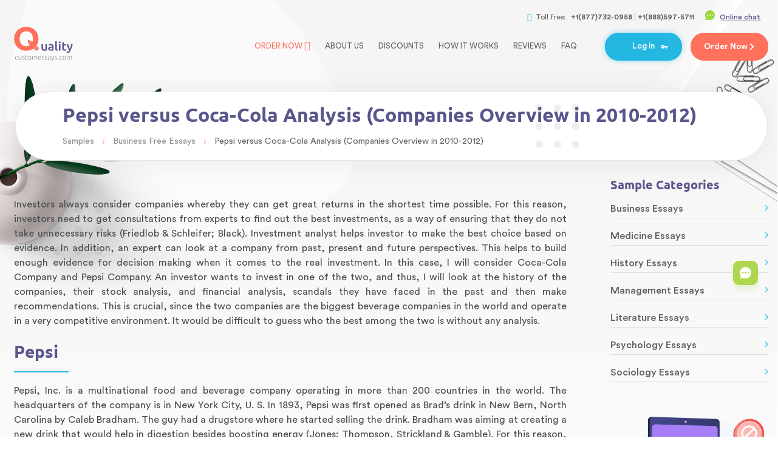

--- FILE ---
content_type: text/html; charset=UTF-8
request_url: https://samples.qualitycustomessays.com/pepsi-versus-coca-cola/
body_size: 24201
content:
<!DOCTYPE html>
<html lang="en">
<head>
    <title>Pepsi vs Coca-Cola Analysis | Overview in 2010-2012 | QualityCustomEssays.com</title>
    <link rel="preload" href="https://samples.qualitycustomessays.com/wp-content/themes/qualitycustomessays_new/style/font-awesome/css/font-awesome.min.css" as="style" media="screen,projection">
    <meta charset="UTF-8" />
    <meta http-equiv="X-UA-Compatible" content="IE=edge,chrome=1" />
    <meta http-equiv="content-language" content="en-gb">
    <meta name="google-site-verification" content="Rsi91B-7l4ATmfSbF1IOrYa0iQFiENuQWmsloWkKpvU" />
    <meta name="viewport" content="width=device-width, initial-scale=1.0, maximum-scale=1" />
    <link rel="stylesheet" href="https://samples.qualitycustomessays.com/wp-content/themes/qualitycustomessays_new/style/font-awesome/css/font-awesome.min.css">
            
		<!-- All in One SEO 4.9.3 - aioseo.com -->
	<meta name="description" content="Since the two companies are the biggest beverage companies in the world and operate in a very competitive environment. It would be difficult to guess who the best among the two is without any analysis." />
	<meta name="robots" content="max-image-preview:large" />
	<meta name="author" content="QualityCustomEssays.com"/>
	<link rel="canonical" href="https://samples.qualitycustomessays.com/pepsi-versus-coca-cola/" />
	<meta name="generator" content="All in One SEO (AIOSEO) 4.9.3" />
		<meta property="og:locale" content="en_US" />
		<meta property="og:site_name" content="QualityCustomEssays.com" />
		<meta property="og:type" content="article" />
		<meta property="og:title" content="Pepsi vs Coca-Cola Analysis | Overview in 2010-2012 | QualityCustomEssays.com" />
		<meta property="og:description" content="Since the two companies are the biggest beverage companies in the world and operate in a very competitive environment. It would be difficult to guess who the best among the two is without any analysis." />
		<meta property="og:url" content="https://samples.qualitycustomessays.com/pepsi-versus-coca-cola/" />
		<meta property="og:image" content="https://qualitycustomessays.com/wp-content/uploads/2021/03/qualitycustomessays.com-visitcard.png" />
		<meta property="og:image:secure_url" content="https://qualitycustomessays.com/wp-content/uploads/2021/03/qualitycustomessays.com-visitcard.png" />
		<meta property="article:published_time" content="2022-01-19T14:21:09+00:00" />
		<meta property="article:modified_time" content="2022-02-22T10:38:21+00:00" />
		<meta name="twitter:card" content="summary_large_image" />
		<meta name="twitter:title" content="Pepsi vs Coca-Cola Analysis | Overview in 2010-2012 | QualityCustomEssays.com" />
		<meta name="twitter:description" content="Since the two companies are the biggest beverage companies in the world and operate in a very competitive environment. It would be difficult to guess who the best among the two is without any analysis." />
		<meta name="twitter:image" content="https://qualitycustomessays.com/wp-content/uploads/2021/03/qualitycustomessays.com-visitcard.png" />
		<script type="application/ld+json" class="aioseo-schema">
			{"@context":"https:\/\/schema.org","@graph":[{"@type":"BreadcrumbList","@id":"https:\/\/samples.qualitycustomessays.com\/pepsi-versus-coca-cola\/#breadcrumblist","itemListElement":[{"@type":"ListItem","@id":"https:\/\/samples.qualitycustomessays.com#listItem","position":1,"name":"Home","item":"https:\/\/samples.qualitycustomessays.com","nextItem":{"@type":"ListItem","@id":"https:\/\/samples.qualitycustomessays.com\/business-free-essay\/#listItem","name":"Business Free Essays"}},{"@type":"ListItem","@id":"https:\/\/samples.qualitycustomessays.com\/business-free-essay\/#listItem","position":2,"name":"Business Free Essays","item":"https:\/\/samples.qualitycustomessays.com\/business-free-essay\/","nextItem":{"@type":"ListItem","@id":"https:\/\/samples.qualitycustomessays.com\/pepsi-versus-coca-cola\/#listItem","name":"Pepsi versus Coca-Cola Analysis (Companies Overview in 2010-2012)"},"previousItem":{"@type":"ListItem","@id":"https:\/\/samples.qualitycustomessays.com#listItem","name":"Home"}},{"@type":"ListItem","@id":"https:\/\/samples.qualitycustomessays.com\/pepsi-versus-coca-cola\/#listItem","position":3,"name":"Pepsi versus Coca-Cola Analysis (Companies Overview in 2010-2012)","previousItem":{"@type":"ListItem","@id":"https:\/\/samples.qualitycustomessays.com\/business-free-essay\/#listItem","name":"Business Free Essays"}}]},{"@type":"Organization","@id":"https:\/\/samples.qualitycustomessays.com\/#organization","name":"QualityCustomEssays.com","description":"Best Writing Service","url":"https:\/\/samples.qualitycustomessays.com\/"},{"@type":"Person","@id":"https:\/\/samples.qualitycustomessays.com\/author\/admin\/#author","url":"https:\/\/samples.qualitycustomessays.com\/author\/admin\/","name":"QualityCustomEssays.com","image":{"@type":"ImageObject","@id":"https:\/\/samples.qualitycustomessays.com\/pepsi-versus-coca-cola\/#authorImage","url":"https:\/\/secure.gravatar.com\/avatar\/6687d0806b4df78e25db164691f3cb42054e9559b9f675ac2ba67188065c9678?s=96&d=mm&r=g","width":96,"height":96,"caption":"QualityCustomEssays.com"}},{"@type":"WebPage","@id":"https:\/\/samples.qualitycustomessays.com\/pepsi-versus-coca-cola\/#webpage","url":"https:\/\/samples.qualitycustomessays.com\/pepsi-versus-coca-cola\/","name":"Pepsi vs Coca-Cola Analysis | Overview in 2010-2012 | QualityCustomEssays.com","description":"Since the two companies are the biggest beverage companies in the world and operate in a very competitive environment. It would be difficult to guess who the best among the two is without any analysis.","inLanguage":"en-US","isPartOf":{"@id":"https:\/\/samples.qualitycustomessays.com\/#website"},"breadcrumb":{"@id":"https:\/\/samples.qualitycustomessays.com\/pepsi-versus-coca-cola\/#breadcrumblist"},"author":{"@id":"https:\/\/samples.qualitycustomessays.com\/author\/admin\/#author"},"creator":{"@id":"https:\/\/samples.qualitycustomessays.com\/author\/admin\/#author"},"datePublished":"2022-01-19T14:21:09+00:00","dateModified":"2022-02-22T10:38:21+00:00"},{"@type":"WebSite","@id":"https:\/\/samples.qualitycustomessays.com\/#website","url":"https:\/\/samples.qualitycustomessays.com\/","name":"QualityCustomEssays.com","description":"Best Writing Service","inLanguage":"en-US","publisher":{"@id":"https:\/\/samples.qualitycustomessays.com\/#organization"}}]}
		</script>
		<!-- All in One SEO -->

<link rel="alternate" title="oEmbed (JSON)" type="application/json+oembed" href="https://samples.qualitycustomessays.com/wp-json/oembed/1.0/embed?url=https%3A%2F%2Fsamples.qualitycustomessays.com%2Fpepsi-versus-coca-cola%2F" />
<link rel="alternate" title="oEmbed (XML)" type="text/xml+oembed" href="https://samples.qualitycustomessays.com/wp-json/oembed/1.0/embed?url=https%3A%2F%2Fsamples.qualitycustomessays.com%2Fpepsi-versus-coca-cola%2F&#038;format=xml" />
<style id='wp-img-auto-sizes-contain-inline-css' type='text/css'>
img:is([sizes=auto i],[sizes^="auto," i]){contain-intrinsic-size:3000px 1500px}
/*# sourceURL=wp-img-auto-sizes-contain-inline-css */
</style>
<style id='wp-block-library-inline-css' type='text/css'>
:root{--wp-block-synced-color:#7a00df;--wp-block-synced-color--rgb:122,0,223;--wp-bound-block-color:var(--wp-block-synced-color);--wp-editor-canvas-background:#ddd;--wp-admin-theme-color:#007cba;--wp-admin-theme-color--rgb:0,124,186;--wp-admin-theme-color-darker-10:#006ba1;--wp-admin-theme-color-darker-10--rgb:0,107,160.5;--wp-admin-theme-color-darker-20:#005a87;--wp-admin-theme-color-darker-20--rgb:0,90,135;--wp-admin-border-width-focus:2px}@media (min-resolution:192dpi){:root{--wp-admin-border-width-focus:1.5px}}.wp-element-button{cursor:pointer}:root .has-very-light-gray-background-color{background-color:#eee}:root .has-very-dark-gray-background-color{background-color:#313131}:root .has-very-light-gray-color{color:#eee}:root .has-very-dark-gray-color{color:#313131}:root .has-vivid-green-cyan-to-vivid-cyan-blue-gradient-background{background:linear-gradient(135deg,#00d084,#0693e3)}:root .has-purple-crush-gradient-background{background:linear-gradient(135deg,#34e2e4,#4721fb 50%,#ab1dfe)}:root .has-hazy-dawn-gradient-background{background:linear-gradient(135deg,#faaca8,#dad0ec)}:root .has-subdued-olive-gradient-background{background:linear-gradient(135deg,#fafae1,#67a671)}:root .has-atomic-cream-gradient-background{background:linear-gradient(135deg,#fdd79a,#004a59)}:root .has-nightshade-gradient-background{background:linear-gradient(135deg,#330968,#31cdcf)}:root .has-midnight-gradient-background{background:linear-gradient(135deg,#020381,#2874fc)}:root{--wp--preset--font-size--normal:16px;--wp--preset--font-size--huge:42px}.has-regular-font-size{font-size:1em}.has-larger-font-size{font-size:2.625em}.has-normal-font-size{font-size:var(--wp--preset--font-size--normal)}.has-huge-font-size{font-size:var(--wp--preset--font-size--huge)}.has-text-align-center{text-align:center}.has-text-align-left{text-align:left}.has-text-align-right{text-align:right}.has-fit-text{white-space:nowrap!important}#end-resizable-editor-section{display:none}.aligncenter{clear:both}.items-justified-left{justify-content:flex-start}.items-justified-center{justify-content:center}.items-justified-right{justify-content:flex-end}.items-justified-space-between{justify-content:space-between}.screen-reader-text{border:0;clip-path:inset(50%);height:1px;margin:-1px;overflow:hidden;padding:0;position:absolute;width:1px;word-wrap:normal!important}.screen-reader-text:focus{background-color:#ddd;clip-path:none;color:#444;display:block;font-size:1em;height:auto;left:5px;line-height:normal;padding:15px 23px 14px;text-decoration:none;top:5px;width:auto;z-index:100000}html :where(.has-border-color){border-style:solid}html :where([style*=border-top-color]){border-top-style:solid}html :where([style*=border-right-color]){border-right-style:solid}html :where([style*=border-bottom-color]){border-bottom-style:solid}html :where([style*=border-left-color]){border-left-style:solid}html :where([style*=border-width]){border-style:solid}html :where([style*=border-top-width]){border-top-style:solid}html :where([style*=border-right-width]){border-right-style:solid}html :where([style*=border-bottom-width]){border-bottom-style:solid}html :where([style*=border-left-width]){border-left-style:solid}html :where(img[class*=wp-image-]){height:auto;max-width:100%}:where(figure){margin:0 0 1em}html :where(.is-position-sticky){--wp-admin--admin-bar--position-offset:var(--wp-admin--admin-bar--height,0px)}@media screen and (max-width:600px){html :where(.is-position-sticky){--wp-admin--admin-bar--position-offset:0px}}

/*# sourceURL=wp-block-library-inline-css */
</style><style id='global-styles-inline-css' type='text/css'>
:root{--wp--preset--aspect-ratio--square: 1;--wp--preset--aspect-ratio--4-3: 4/3;--wp--preset--aspect-ratio--3-4: 3/4;--wp--preset--aspect-ratio--3-2: 3/2;--wp--preset--aspect-ratio--2-3: 2/3;--wp--preset--aspect-ratio--16-9: 16/9;--wp--preset--aspect-ratio--9-16: 9/16;--wp--preset--color--black: #000000;--wp--preset--color--cyan-bluish-gray: #abb8c3;--wp--preset--color--white: #ffffff;--wp--preset--color--pale-pink: #f78da7;--wp--preset--color--vivid-red: #cf2e2e;--wp--preset--color--luminous-vivid-orange: #ff6900;--wp--preset--color--luminous-vivid-amber: #fcb900;--wp--preset--color--light-green-cyan: #7bdcb5;--wp--preset--color--vivid-green-cyan: #00d084;--wp--preset--color--pale-cyan-blue: #8ed1fc;--wp--preset--color--vivid-cyan-blue: #0693e3;--wp--preset--color--vivid-purple: #9b51e0;--wp--preset--gradient--vivid-cyan-blue-to-vivid-purple: linear-gradient(135deg,rgb(6,147,227) 0%,rgb(155,81,224) 100%);--wp--preset--gradient--light-green-cyan-to-vivid-green-cyan: linear-gradient(135deg,rgb(122,220,180) 0%,rgb(0,208,130) 100%);--wp--preset--gradient--luminous-vivid-amber-to-luminous-vivid-orange: linear-gradient(135deg,rgb(252,185,0) 0%,rgb(255,105,0) 100%);--wp--preset--gradient--luminous-vivid-orange-to-vivid-red: linear-gradient(135deg,rgb(255,105,0) 0%,rgb(207,46,46) 100%);--wp--preset--gradient--very-light-gray-to-cyan-bluish-gray: linear-gradient(135deg,rgb(238,238,238) 0%,rgb(169,184,195) 100%);--wp--preset--gradient--cool-to-warm-spectrum: linear-gradient(135deg,rgb(74,234,220) 0%,rgb(151,120,209) 20%,rgb(207,42,186) 40%,rgb(238,44,130) 60%,rgb(251,105,98) 80%,rgb(254,248,76) 100%);--wp--preset--gradient--blush-light-purple: linear-gradient(135deg,rgb(255,206,236) 0%,rgb(152,150,240) 100%);--wp--preset--gradient--blush-bordeaux: linear-gradient(135deg,rgb(254,205,165) 0%,rgb(254,45,45) 50%,rgb(107,0,62) 100%);--wp--preset--gradient--luminous-dusk: linear-gradient(135deg,rgb(255,203,112) 0%,rgb(199,81,192) 50%,rgb(65,88,208) 100%);--wp--preset--gradient--pale-ocean: linear-gradient(135deg,rgb(255,245,203) 0%,rgb(182,227,212) 50%,rgb(51,167,181) 100%);--wp--preset--gradient--electric-grass: linear-gradient(135deg,rgb(202,248,128) 0%,rgb(113,206,126) 100%);--wp--preset--gradient--midnight: linear-gradient(135deg,rgb(2,3,129) 0%,rgb(40,116,252) 100%);--wp--preset--font-size--small: 13px;--wp--preset--font-size--medium: 20px;--wp--preset--font-size--large: 36px;--wp--preset--font-size--x-large: 42px;--wp--preset--spacing--20: 0.44rem;--wp--preset--spacing--30: 0.67rem;--wp--preset--spacing--40: 1rem;--wp--preset--spacing--50: 1.5rem;--wp--preset--spacing--60: 2.25rem;--wp--preset--spacing--70: 3.38rem;--wp--preset--spacing--80: 5.06rem;--wp--preset--shadow--natural: 6px 6px 9px rgba(0, 0, 0, 0.2);--wp--preset--shadow--deep: 12px 12px 50px rgba(0, 0, 0, 0.4);--wp--preset--shadow--sharp: 6px 6px 0px rgba(0, 0, 0, 0.2);--wp--preset--shadow--outlined: 6px 6px 0px -3px rgb(255, 255, 255), 6px 6px rgb(0, 0, 0);--wp--preset--shadow--crisp: 6px 6px 0px rgb(0, 0, 0);}:where(.is-layout-flex){gap: 0.5em;}:where(.is-layout-grid){gap: 0.5em;}body .is-layout-flex{display: flex;}.is-layout-flex{flex-wrap: wrap;align-items: center;}.is-layout-flex > :is(*, div){margin: 0;}body .is-layout-grid{display: grid;}.is-layout-grid > :is(*, div){margin: 0;}:where(.wp-block-columns.is-layout-flex){gap: 2em;}:where(.wp-block-columns.is-layout-grid){gap: 2em;}:where(.wp-block-post-template.is-layout-flex){gap: 1.25em;}:where(.wp-block-post-template.is-layout-grid){gap: 1.25em;}.has-black-color{color: var(--wp--preset--color--black) !important;}.has-cyan-bluish-gray-color{color: var(--wp--preset--color--cyan-bluish-gray) !important;}.has-white-color{color: var(--wp--preset--color--white) !important;}.has-pale-pink-color{color: var(--wp--preset--color--pale-pink) !important;}.has-vivid-red-color{color: var(--wp--preset--color--vivid-red) !important;}.has-luminous-vivid-orange-color{color: var(--wp--preset--color--luminous-vivid-orange) !important;}.has-luminous-vivid-amber-color{color: var(--wp--preset--color--luminous-vivid-amber) !important;}.has-light-green-cyan-color{color: var(--wp--preset--color--light-green-cyan) !important;}.has-vivid-green-cyan-color{color: var(--wp--preset--color--vivid-green-cyan) !important;}.has-pale-cyan-blue-color{color: var(--wp--preset--color--pale-cyan-blue) !important;}.has-vivid-cyan-blue-color{color: var(--wp--preset--color--vivid-cyan-blue) !important;}.has-vivid-purple-color{color: var(--wp--preset--color--vivid-purple) !important;}.has-black-background-color{background-color: var(--wp--preset--color--black) !important;}.has-cyan-bluish-gray-background-color{background-color: var(--wp--preset--color--cyan-bluish-gray) !important;}.has-white-background-color{background-color: var(--wp--preset--color--white) !important;}.has-pale-pink-background-color{background-color: var(--wp--preset--color--pale-pink) !important;}.has-vivid-red-background-color{background-color: var(--wp--preset--color--vivid-red) !important;}.has-luminous-vivid-orange-background-color{background-color: var(--wp--preset--color--luminous-vivid-orange) !important;}.has-luminous-vivid-amber-background-color{background-color: var(--wp--preset--color--luminous-vivid-amber) !important;}.has-light-green-cyan-background-color{background-color: var(--wp--preset--color--light-green-cyan) !important;}.has-vivid-green-cyan-background-color{background-color: var(--wp--preset--color--vivid-green-cyan) !important;}.has-pale-cyan-blue-background-color{background-color: var(--wp--preset--color--pale-cyan-blue) !important;}.has-vivid-cyan-blue-background-color{background-color: var(--wp--preset--color--vivid-cyan-blue) !important;}.has-vivid-purple-background-color{background-color: var(--wp--preset--color--vivid-purple) !important;}.has-black-border-color{border-color: var(--wp--preset--color--black) !important;}.has-cyan-bluish-gray-border-color{border-color: var(--wp--preset--color--cyan-bluish-gray) !important;}.has-white-border-color{border-color: var(--wp--preset--color--white) !important;}.has-pale-pink-border-color{border-color: var(--wp--preset--color--pale-pink) !important;}.has-vivid-red-border-color{border-color: var(--wp--preset--color--vivid-red) !important;}.has-luminous-vivid-orange-border-color{border-color: var(--wp--preset--color--luminous-vivid-orange) !important;}.has-luminous-vivid-amber-border-color{border-color: var(--wp--preset--color--luminous-vivid-amber) !important;}.has-light-green-cyan-border-color{border-color: var(--wp--preset--color--light-green-cyan) !important;}.has-vivid-green-cyan-border-color{border-color: var(--wp--preset--color--vivid-green-cyan) !important;}.has-pale-cyan-blue-border-color{border-color: var(--wp--preset--color--pale-cyan-blue) !important;}.has-vivid-cyan-blue-border-color{border-color: var(--wp--preset--color--vivid-cyan-blue) !important;}.has-vivid-purple-border-color{border-color: var(--wp--preset--color--vivid-purple) !important;}.has-vivid-cyan-blue-to-vivid-purple-gradient-background{background: var(--wp--preset--gradient--vivid-cyan-blue-to-vivid-purple) !important;}.has-light-green-cyan-to-vivid-green-cyan-gradient-background{background: var(--wp--preset--gradient--light-green-cyan-to-vivid-green-cyan) !important;}.has-luminous-vivid-amber-to-luminous-vivid-orange-gradient-background{background: var(--wp--preset--gradient--luminous-vivid-amber-to-luminous-vivid-orange) !important;}.has-luminous-vivid-orange-to-vivid-red-gradient-background{background: var(--wp--preset--gradient--luminous-vivid-orange-to-vivid-red) !important;}.has-very-light-gray-to-cyan-bluish-gray-gradient-background{background: var(--wp--preset--gradient--very-light-gray-to-cyan-bluish-gray) !important;}.has-cool-to-warm-spectrum-gradient-background{background: var(--wp--preset--gradient--cool-to-warm-spectrum) !important;}.has-blush-light-purple-gradient-background{background: var(--wp--preset--gradient--blush-light-purple) !important;}.has-blush-bordeaux-gradient-background{background: var(--wp--preset--gradient--blush-bordeaux) !important;}.has-luminous-dusk-gradient-background{background: var(--wp--preset--gradient--luminous-dusk) !important;}.has-pale-ocean-gradient-background{background: var(--wp--preset--gradient--pale-ocean) !important;}.has-electric-grass-gradient-background{background: var(--wp--preset--gradient--electric-grass) !important;}.has-midnight-gradient-background{background: var(--wp--preset--gradient--midnight) !important;}.has-small-font-size{font-size: var(--wp--preset--font-size--small) !important;}.has-medium-font-size{font-size: var(--wp--preset--font-size--medium) !important;}.has-large-font-size{font-size: var(--wp--preset--font-size--large) !important;}.has-x-large-font-size{font-size: var(--wp--preset--font-size--x-large) !important;}
/*# sourceURL=global-styles-inline-css */
</style>

<style id='classic-theme-styles-inline-css' type='text/css'>
/*! This file is auto-generated */
.wp-block-button__link{color:#fff;background-color:#32373c;border-radius:9999px;box-shadow:none;text-decoration:none;padding:calc(.667em + 2px) calc(1.333em + 2px);font-size:1.125em}.wp-block-file__button{background:#32373c;color:#fff;text-decoration:none}
/*# sourceURL=/wp-includes/css/classic-themes.min.css */
</style>
<link rel="https://api.w.org/" href="https://samples.qualitycustomessays.com/wp-json/" /><link rel="EditURI" type="application/rsd+xml" title="RSD" href="https://samples.qualitycustomessays.com/xmlrpc.php?rsd" />
<meta name="generator" content="WordPress 6.9" />
<link rel='shortlink' href='https://samples.qualitycustomessays.com/?p=4851' />
<link rel="preconnect" as="style" href="https://vars.hotjar.com"><link rel="preconnect" as="style" href="https://script.hotjar.com"><link rel="preconnect" as="style" href="https://www.google-analytics.com"><link rel="preconnect" as="style" href="https://samples.qualitycustomessays.com"><link rel="preconnect" as="style" href="https://image.providesupport.com"><link rel="preconnect" as="style" href="https://static.hotjar.com"><link rel="preconnect" as="style" href="https://fonts.gstatic.com"><link rel="icon" href="https://samples.qualitycustomessays.com/wp-content/uploads/2018/08/cropped-favicon-32x32.png" sizes="32x32" />
<link rel="icon" href="https://samples.qualitycustomessays.com/wp-content/uploads/2018/08/cropped-favicon-192x192.png" sizes="192x192" />
<link rel="apple-touch-icon" href="https://samples.qualitycustomessays.com/wp-content/uploads/2018/08/cropped-favicon-180x180.png" />
<meta name="msapplication-TileImage" content="https://samples.qualitycustomessays.com/wp-content/uploads/2018/08/cropped-favicon-270x270.png" />
    <link rel="stylesheet" href="https://samples.qualitycustomessays.com/wp-content/themes/qualitycustomessays_new/style/style.css?v=24" media="screen" />

    <style>
        .global-cookie:not(.cookie_box) {
    display: none!important;
}
.global-cookie .cookie-policy-block{
    bottom: 200px!important;
    left: 30px;
    right: auto!important;
    top: auto;
}
.cookie-policy-block .button{
    background: #afd64f!important;
}
.cookie-policy-block .read-more{
    color: #afd64f!important;
}
.cookie-policy-block .data-row {
    display: table-row;
}
.cookie-policy-block .mobile.button-col {
    display: none;
}
.cookie-policy-block .data-col {
    display: table-cell;
    vertical-align: middle;
}
.cookie-policy-block .text-col {
    padding: 0 20px 0 80px;
    background: url(/ws/images/cookie.png) 0 center no-repeat;
}
.cookie-policy-block p {
    margin: 0;
    color: #5b5b65;
    font-size: 13px;
    line-height: 1.6em;
}
.cookie-policy-block .read-more {
    white-space: nowrap;
    display: inline-block;
}
.cookie-policy-block {
    background-color: white;
    border: solid #e2e7eb 1px;
    box-shadow: 0 2px 6px -1px rgb(0 0 0 / 15%);
    padding: 20px;
    box-sizing: border-box;
    z-index: 100;
}
.global-cookie .cookie-policy-block {
    max-width: 620px;
    border-radius: 5px;
    margin: 6px;
    position: fixed;
    right: 2px;
    bottom: 2px;
    z-index: 999999;
}
.cookie-policy-block .button {
    line-height: 1em;
    padding: 10px;
    text-align: center;
    text-decoration: none;
    display: inline-block;
    white-space: nowrap;
    width: 80px;
    min-width: 0;
    background: #1eba59;
    color: white;
    border-radius: 8px;
}
.cookie-policy-block .mobile.button-col {
    text-align: center;
}
@media only screen and (max-width: 768px) {
    .global-cookie .cookie-policy-block{
        left: 10px;
        right: 10px;
    }
}
@media screen and (max-width: 480px) {
    .cookie-policy-block .mobile.button-col {
        display: block;
        padding-top: 12px;
    }
    .cookie-policy-block .text-col {
        padding: 0;
        background-image: none;
    }
    .cookie-policy-block .button-col {
        display: none;
    }
}
/* OVERRIDE MATERIAL ICONS BY FONTAWESSOME*/
.lazy:not([data-was-processed]),
header.home:not(.lazy):before,
.header-wrapper:not(.lazy):before,
.calc-line:not(.lazy):after{
    background-image: none !important;
}
body .material-icons {
    display: inline-block;
    font: normal normal normal 14px/1 FontAwesome;
    font-size: inherit;
    text-rendering: auto;
    -webkit-font-smoothing: antialiased;
    -moz-osx-font-smoothing: grayscale;
}
body .material-icons:after {
    font-size: 14px;
    display: inline-block;
}
body .essay-order-details .data-table td .material-icons {
    font-size: 0 !important;
}
body .essay-order-details .data-table.messages-dt td .material-icons:after {
    content: '\f0e0';
    font: normal normal normal 17px FontAwesome;
}
body .essay-order-details .data-table.messages-dt td .material-icons.smoke-i:after {
    content: '\f2b6';
    font: normal normal normal 17px FontAwesome;
}
body .essay-order-details .data-table.files-dt td .material-icons:after {
    content: '\f15c';
    font: normal normal normal 17px FontAwesome;
}
.essay-orders .data-table .actions li:first-child .material-icons {
    font-size: 0 !important;
}
.essay-orders .data-table .actions li:first-child .material-icons:after {
    content: "\f013";
    font: normal normal normal 17px FontAwesome;
}
body .essay-order-details .download-button .icon:after {
    content: '\f019';
    font: normal normal normal 17px FontAwesome;
}
body .essay-order-details .files-list .status-icon i:before,
body .essay-order-details .messages-list .status-icon i.read:before{
    content: '\f003';
    font: normal normal normal 17px FontAwesome;
}
body .knowledge-skills-abilities .checkbox-input .hint > div {
    margin-left: -250px;
}

body .knowledge-skills-abilities .checkbox-input .hint > div > span {
    margin-left: 250px;
}
.essay-order-details .order-details-head .toolbar ul a i,
.essay-order-view-details .order-details-head .toolbar .actions-list li i{
    font-size: 0;
}
.essay-order-details .order-details-head .toolbar ul a i:before {
    font: normal normal normal 16px/1 FontAwesome;

}
.essay-order-details .order-details-head .toolbar .nav-list li:nth-child(1) a i:before  {
    content: '\f274';
}
.essay-order-details .order-details-head .toolbar .nav-list li:nth-child(2) a i:before  {
    content: '\f0e0';
}
.essay-order-details .order-details-head .toolbar .nav-list li:nth-child(3) a i:before  {
    content: '\f0c5';
}
.essay-order-details .order-details-head .toolbar .nav-list li:nth-child(4) a i:before  {
    content: '\f15b';
}
.essay-order-details .order-details-head .toolbar .actions-list li:nth-child(1) a i:before {
    content: '\f0fe';
}
.essay-order-details .order-details-head .toolbar .actions-list li:nth-child(2) a i:before {
    content: '\f017';
}
.essay-order-details .order-details-head .toolbar .actions-list li:nth-child(3) a i:before {
    content: '\f017';
}
body .order-form-wrapper .w-level-hint .dropdown-content i:after {
    content: '\f00c';
    font-family: FontAwesome;
}
.success-message .material-icons,
.error-message .material-icons,
.info-message .material-icons {
    font-size: 0 !important;
}
.success-message .material-icons:after,
.error-message .material-icons:after,
.info-message .material-icons:after {
    font: normal normal normal 14px/1 FontAwesome;
    content: '\f00d';
    font-size: 16px;
}
/* END OVERRIDE MATERIAL ICONS BY FONTAWESSOME*/

.essay-component input[type="text"], .essay-component input[type="email"], .essay-component input[type="password"], .essay-component input[type="file"], .essay-component textarea, .essay-component select, .essay-component .pm-input input, .essay-component .multiinput, .essay-component .select2-container {
    width: 100%;
}
.essay-component label {
    display: inline-block;
    margin-bottom: 10px;
}
.order-steps-bnr:not(.slick-initialized) {
    display: flex;
    justify-content: space-around;
}
.order-steps-bnr:not(.slick-initialized)  .os-item {
    width: 229px;
}
@media all and (max-width: 639px) {
    .order-steps-bnr:not(.slick-initialized) .os-item:not(:first-child) {
        display: none;
    }
}
body .favourite-writers-component ul.customers .slick-prev{
    left: 0;
}
body .favourite-writers-component ul.customers .slick-next{
    right: 0;
}
body .favourite-writers-component ul.customers .slick-arrow {
    bottom: 11px;
    top: inherit;
    height: 40px;
    background-color: transparent;
}
body .featherlight .featherlight-content.featherlight-top-writers {
    max-width: 800px;
    border-radius: 25px;
}
body .favourite-writers-component ul.customers .slick-prev,
body .favourite-writers-component ul.customers .slick-next,
body .favourite-writers-component ul.writers .slick-arrow.slick-prev,
body .favourite-writers-component ul.writers .slick-arrow.slick-next{
    background: none;
    text-align: center;
}
body .favourite-writers-component ul.customers .slick-prev,
body .favourite-writers-component ul.customers .slick-next{
    bottom: -50px;
}
body .favourite-writers-component ul.customers .slick-prev:before,
body .favourite-writers-component ul.customers .slick-next:before {
    margin: 0 auto;
}
body .favourite-writers-component ul.writers .slick-arrow.slick-prev {
    z-index: 9;
    left: 45%;
    bottom: -31px;
    top: inherit;
    width: fit-content;
}
body .favourite-writers-component ul.writers .slick-arrow.slick-next {
    z-index: 9;
    right: 45%;
    bottom: -31px;
    top: inherit;
    width: fit-content;
}
body .favourite-writers-component ul.writers li .action {
    display: flex;
    justify-content: center;
}
body .favourite-writers-component ul.writers li .action a {
    width: 100px;
    margin: 0 10px;
}
body .favourite-writers-component ul.writers li .action .hire {
    border: 2px solid #23B7E2;
    background: #23B7E2;
}
body .favourite-writers-component ul.writers li .action .hire:hover {
    background: #fff;
    color: #23B7E2;
}
body .favourite-writers-component ul.writers li .action a.reviews {
    color: #23B7E2;
    border: 2px solid #23B7E2;
}
body .favourite-writers-component ul.writers{
    padding-bottom: 40px;
}
@media all and (max-width: 900px) {
    body .featherlight .featherlight-content.featherlight-top-writers {
        max-width: 300px;
        overflow-x: hidden;
    }
    body .favourite-writers-component ul.customers .slick-prev {
        left: 50px!important;
    }
    body .favourite-writers-component ul.customers .slick-next{
        right: 50px!important;
    }
    body .favourite-writers-component ul.customers .slick-prev,
    body .favourite-writers-component ul.customers .slick-next{
        bottom: -38px;
        display: flex;
        justify-content: center;
        align-items: center;
        top: inherit!important;
    }
    body .featherlight .featherlight-content.featherlight-top-writers{
        padding: 25px!important;
    }
}
@media all and (max-width: 695px) {
    body .favourite-writers-component ul.writers .slick-arrow.slick-prev {
        left: 35%;
    }
    body .favourite-writers-component ul.writers .slick-arrow.slick-next {
        right: 35%;
    }
}
@media all and (max-width: 460px) {
    body .favourite-writers-component ul.writers li {
        height: fit-content;
    }
    body .essay-component.favourite-writers-component {
        padding: 15px;
    }
    body .favourite-writers-component ul.writers, .slick-slider .slick-track {
        margin: 0;
    }
    body .favourite-writers-component ul.writers li {
        padding: 20px 10px;
    }
    body .favourite-writers-component ul.writers li .action a {
        font-size: 13px;
        width: 73px;
    }
    body .favourite-writers-component ul.writers li .statistics .item span.name {
        text-align: center;
    }
    body .favourite-writers-component ul.writers li .statistics .item {
        margin-bottom: 5px;
    }
    body .favourite-writers-component ul.writers li .action {
        position: static;
        align-items: center;
        width: 100%;
    }
    body .favourite-writers-component ul.writers li .personal-data {
        padding-left: 85px;
    }
}
/* snackbar */
#snackbar {
    visibility: hidden;
    min-width: 250px;
    margin-left: -125px;
    background-color: #eaf6ed;
    color: #002e5e;
    text-align: center;
    border-radius: 2px;
    padding: 16px;
    position: fixed;
    left: 50%;
    bottom: 130px;
    height: 60px;
    z-index: 99999;
    border: 2px solid #3dbc5f
}
#snackbar i {
    color: #3dbc5f;
    margin-right: 10px;
    font-size: 26px
}

#snackbar.show {
    visibility: visible;
    -webkit-animation: fadein .5s, fadeout .5s 2.5s;
    animation: fadein .5s, fadeout .5s 2.5s;
    display: flex !important;
    justify-content: start;
    align-items: center
}
.link-event:hover {
    cursor: pointer;
}
@-webkit-keyframes fadein {
    from {
        bottom: 0;
        opacity: 0
    }
    to {
        bottom: 130px;
        opacity: 1
    }
}

@keyframes fadein {
    from {
        bottom: 0;
        opacity: 0
    }
    to {
        bottom: 130px;
        opacity: 1
    }
}

@-webkit-keyframes fadeout {
    from {
        bottom: 130px;
        opacity: 1
    }
    to {
        bottom: 0;
        opacity: 0
    }
}

@keyframes fadeout {
    from {
        bottom: 130px;
        opacity: 1
    }
    to {
        bottom: 0;
        opacity: 0
    }
}
#toast-text {
    visibility: hidden;
    min-width: 250px;
    background-color: #eaf6ed;
    color: #002e5e;
    text-align: center;
    border-radius: 2px;
    padding: 16px;
    position: absolute;
    left: 0;
    right: 0;
    top: 0;
    bottom: 0;
    height: 60px;
    z-index: 99999;
    border: 2px solid #3dbc5f;
    max-width: fit-content;
    margin: auto;
}
#toast-text i {
    color: #3dbc5f;
    margin-right: 10px;
    font-size: 26px
}

#toast-text.show {
    visibility: visible;
    -webkit-animation: fadeInToast .5s, fadeOutToast .5s 2.5s;
    animation: fadeInToast .5s, fadeOutToast .5s 2.5s;
    display: flex !important;
    justify-content: start;
    align-items: center
}
.our_box.our_short {
    position: relative;
}
.home-bnr-line #toast-text.show + .home-bnr-shape + .home-bnr-dots + .first-discount,
.our_box.our_short #toast-text.show + .first-discount-bnr{
    filter: contrast(.5);
    pointer-events: none;
}
@-webkit-keyframes fadeInToast {
    from {
        opacity: 0
    }
    to {
        bottom: 130px;
        opacity: 1
    }
}

@keyframes fadeInToast {
    from {
        opacity: 0
    }
    to {
        opacity: 1
    }
}

@-webkit-keyframes fadeOutToast {
    from {
        opacity: 1
    }
    to {
        opacity: 0
    }
}

@keyframes fadeOutToast {
    from {
        bottom: 130px;
        opacity: 1
    }
    to {
        bottom: 0;
        opacity: 0
    }
}
/* END snackbar */

/* POP-UP BANNER*/
@keyframes shakeY {
    10%,
    90% {
        transform: translate3d(0,-1px, 0);
    }
    20%,
    80% {
        transform: translate3d( 0, 2px, 0);
    }
    30%,
    50%,
    70% {
        transform: translate3d(0, -4px,  0);
    }
    40%,
    60% {
        transform: translate3d( 0, 4px, 0);
    }
}
#footer-baner.pop-up-banner .event-up {
    position: absolute;
    right: 14px;
    top: 0;
    bottom: 0;
    margin: auto;
    height: 24px;
    width: 24px;
    border: 1px solid #A6A6A6;
    border-radius: 50%;
    font-size: 13px;
    display: flex;
    align-items: center;
    justify-content: center;
    color: #fff;
    transition: .3s;
    animation: shakeY 2.82s cubic-bezier(.36, .07, .19, .97) both infinite;
    transform: translate3d(0, 0, 0);
    backface-visibility: hidden;
    perspective: 1000px;
    background: #2F4559;
    z-index: 999;
}
#footer-baner.pop-up-banner .event-up.custom-rotate {
    top: -69px;
}
#footer-baner.pop-up-banner .event-up.custom-rotate:before{
    content: '\f078';
}
#footer-baner.pop-up-banner .event-up:hover{
    transition: .3s;
    cursor: pointer;
    transform: scale(1.04);
}
#footer-baner.pop-up-banner .hidden-image-mobile {
    transition: .9s;
    display: none;
}
.pop-up-banner.custom-hide-block,
#footer-baner.pop-up-banner.footer-hidden .event-up{
    display: none!important;
    transition: .7s;
}
@media all and (min-width: 560px) {
    #footer-baner.pop-up-banner .event-up {
        display: none;
    }
}
@media all and (max-width: 480px) {
    #footer-baner.pop-up-banner .banner_button_hidden{
        top: -40px;
    }
}
@media all and (max-width: 414px) {
   #footer-baner.pop-up-banner .hidden-image-mobile {
        margin-bottom:-8px;
    }
}
@media all and (max-width: 375px) {
    #footer-baner.pop-up-banner .event-up {
        right: 6px;
    }
}
/* END  POP-UP BANNER*/


#footer-row {
    position: fixed;
    bottom: -9px;
    width: 100%;
    z-index: 9999;
}
#footer-row > a {
    display: block;
    height: 100%;
}
#footer-row .icon-close {
    position: absolute;
    right: 15px;
    top: 7px;
    font-size: 22px;
    color: #f55;
    transition: .3s;
    background-color: #fff;
    width: 25px;
    height: 25px;
    display: flex;
    align-items: center;
    justify-content: center;
    border-radius: 50%;
}
#footer-row .icon-close:hover {
    transition: .3s;
    transform: scale(1.04);
}
@media all and (max-width: 414px) {
    #footer-row .icon-close {
        right: 8px;
        top: 3px;
    }
}
/* hidden bottom banner first-order*/
@media all and (max-width: 767px) {
    #footer-row.first-order {
        display: none!important;
    }
}
@media only screen and (max-device-width: 812px) and (orientation:landscape) {
    #footer-row.first-order  {
        display: none!important;
    }
}
/* END hidden bottom banner first-order */

@keyframes pulse-special-offer {
    0% {
        transform: scale(0.95);
        box-shadow: 0 0 0 0 rgba(0, 0, 0, 0.7);
    }

    70% {
        transform: scale(1);
        box-shadow: 0 0 0 10px rgba(0, 0, 0, 0);
    }

    100% {
        transform: scale(0.95);
        box-shadow: 0 0 0 0 rgba(0, 0, 0, 0);
    }
}
#special-offer{
    cursor: pointer;
    opacity: 1;
    display: block;
    position: fixed;
    width: 70px;
    height: 70px;
    left: 30px;
    bottom: 30px;
    background: #ee5547;
    z-index: 999;
    transform: rotate(-45deg);
    text-align: center;
    color: white;
    line-height: 1;
    border-radius: 50%;
    font-size: 15px;
    padding-top: 19px;
    animation: pulse-special-offer 2s infinite;
}
#special-offer.hidden-row {
    display: none!important;
}    </style>

<link rel='stylesheet' id='wpo_min-footer-0-css' href='https://samples.qualitycustomessays.com/wp-content/cache/wpo-minify/1768391771/assets/wpo-minify-footer-500f31e4.min.css' type='text/css' media='all' />
<link rel='stylesheet' id='wpo_min-footer-1-css' href='https://samples.qualitycustomessays.com/wp-content/cache/wpo-minify/1768391771/assets/wpo-minify-footer-d8811760.min.css' type='text/css' media='all' />
</head>
<body class="wp-singular samples-template-default single single-samples postid-4851 wp-theme-qualitycustomessays_new">

<div class="gradient-bg"></div>
<span id="toup"><span class="up-btn_ico">&nbsp;</span></span>
<span id="right_chat" class="liveChat"><span class="up-btn_ico">&nbsp;</span></span>
<header class="pages">
    <div class="header-wrapper lazy">
                        <div class="dropdown-menu">
            <div class="dd-top-block">
                <a href="/"><span class="lazy site-logo"></span></a>
                <span class="menu-close"><span class="close-ico"></span></span>
            </div>
            <div class="m-menu-wrapper">
                <ul class="mobile-menu">
                    <li class="home-iсon"><a href="/" title="Home"><span><i class="fa fa-home" aria-hidden="true"></i></span>Home</a></li>
                    <li><a rel="nofollow" href="/process/"><span class="menu-ico menu-ico1"></span>How it works</a></li>
                    <li><a rel="nofollow" class="order-item-mobile" href="https://qualitycustomessays.com/order/?pk_campaign=order&pk_source=internal&pk_medium=subdomain&pk_content=samples&pk_term=order_menu&pk_url=/pepsi-versus-coca-cola/"><span class="menu-ico menu-ico3"></span>Order</a></li>
                    <li><a rel="nofollow" href="https://qualitycustomessays.com/discounts/"><span class="menu-ico menu-ico5"></span>Discounts</a></li>
                    <li><a rel="nofollow" href="/about-us/"><span class="menu-ico menu-ico6"></span>About us</a></li>
                    <li><a rel="nofollow" href="/faq/"><span class="menu-ico menu-ico9"></span>FAQ</a></li>

                </ul>
                <div class="clr"></div>
            </div>
            <div class="mobile-order-button text_center">
                <a rel="nofollow" href="https://qualitycustomessays.com/order/?pk_campaign=order&pk_source=internal&pk_medium=subdomain&pk_content=samples&pk_term=burger_button&pk_url=/pepsi-versus-coca-cola/" class="default_button red_button">Order Now</a>
            </div>
            <div class="text_center">
                <div class="mobile-phones">
                    <span class="phones-title"><span class="fa fa-phone"></span>Toll free:</span>
                    <a href="#" onclick="window.location.href='tel:' + atob('KzE4Nzc3MzIwOTU4');return false;" aria-hidden="true">&#43;&#49;&#40;&#56;&#55;&#55;&#41;&#55;&#51;&#50;&#45;&#48;&#57;&#53;&#56;</a>                    <span class="phones-divider">|</span>
                    <a href="#" onclick="window.location.href='tel:' + atob('KzE4ODg1OTc1NzEx');return false;" class="hide_tablet_phone" aria-hidden="true">&#43;&#49;&#40;&#56;&#56;&#56;&#41;&#53;&#57;&#55;&#45;&#53;&#55;&#49;&#49;</a>                </div>
            </div>
        </div>
        <div class="fixed-line-wrapper master">
            <div class="fixed-line">
                <div class="container large-container">
                    <div class="row top-row">
                        <div class="col-12">
                            <div class="top-line text_right">
                                <div class="d_inline_block top-phones">
                                    <span class="phones-title"><span class="fa fa-phone"></span>Toll free:</span>
                                    <a href="#" onclick="window.location.href='tel:' + atob('KzE4Nzc3MzIwOTU4');return false;" aria-hidden="true">&#43;&#49;&#40;&#56;&#55;&#55;&#41;&#55;&#51;&#50;&#45;&#48;&#57;&#53;&#56;</a>                                    <span class="phones-divider"></span>
                                    <a href="#" onclick="window.location.href='tel:' + atob('KzE4ODg1OTc1NzEx');return false;" class="hide_tablet_phone" aria-hidden="true">&#43;&#49;&#40;&#56;&#56;&#56;&#41;&#53;&#57;&#55;&#45;&#53;&#55;&#49;&#49;</a>                                </div>
                                <div class="d_inline_block top_chat">
                                    <a href="#" class="liveChat">Online chat</a>
                                </div>
                            </div>
                        </div>
                    </div>
                    <div class="row bottom-row">
                        <div class="col-12">
                            <div class="logo-menu-buttons-line">
                                <div class="top-logo pull_left">
                                    <a href="/"><span class="site-logo"></span></a>
                                </div>
                                <div class="menu-buttons pull_right">
                                    <ul class="horizontal main-menu">
                                                                                <li id="menu-item-6216" class="menu-item menu-item-type-custom menu-item-object-custom menu-item-6216"><a rel="nofollow" href="https://qualitycustomessays.com/order/?pk_campaign=order&#038;pk_source=internal&#038;pk_medium=subdomain&#038;pk_content=samples&#038;pk_term=order_menu&#038;pk_url=/pepsi-versus-coca-cola/">Order Now</a></li>
<li id="menu-item-6817" class="menu-item menu-item-type-post_type menu-item-object-page menu-item-6817"><a rel="nofollow" href="https://samples.qualitycustomessays.com/about-us/">About Us</a></li>
<li id="menu-item-6815" class="menu-item menu-item-type-custom menu-item-object-custom menu-item-6815"><a rel="nofollow" href="https://qualitycustomessays.com/discounts/">Discounts</a></li>
<li id="menu-item-6816" class="menu-item menu-item-type-post_type menu-item-object-page menu-item-6816"><a rel="nofollow" href="https://samples.qualitycustomessays.com/process/">How it Works</a></li>
<li id="menu-item-6218" class="menu-item menu-item-type-post_type menu-item-object-page menu-item-6218"><a rel="nofollow" href="https://samples.qualitycustomessays.com/reviews/">Reviews</a></li>
<li id="menu-item-3809" class="menu-item menu-item-type-post_type menu-item-object-page menu-item-3809"><a rel="nofollow" href="https://samples.qualitycustomessays.com/faq/">FAQ</a></li>
                                    </ul>
                                    <div class="d_inline_block header-login">
                                        <a rel="nofollow" href="https://qualitycustomessays.com/login/" class="login-data-event">Log in</a>
                                    </div>
                                    <a rel="nofollow" class="default_button header-order-button" href="https://qualitycustomessays.com/order/?pk_campaign=order&pk_source=internal&pk_medium=subdomain&pk_content=samples&pk_term=order_header&pk_url=/pepsi-versus-coca-cola/">Order
                                        <span> Now</span></a>

                                    <span class="menu-button mob_item mobile-menu-button"><span></span><span></span><span></span></span>
                                </div>
                                <div class="clr"></div>
                            </div>
                        </div>
                    </div>
                </div>
            </div>
        </div>
    </div>
</header>
    <div class="page_content blog_page">
        <div class="page-top-block">
            <div class="container large-container">
                <div class="row">
                    <div class="col-12">
                        <div class="breadcrumbs-wrapper">
                            <div class="dots-bg breadcrumbs-dots"></div>
                            <h1 class="h1-title">Pepsi versus Coca-Cola Analysis (Companies Overview in 2010-2012)</h1>
                            <div class="breadcrumbs" typeof="BreadcrumbList" vocab="https://schema.org/">

                                <span property="itemListElement" typeof="ListItem">
                                    <a property="item" typeof="WebPage" title="Go to Samples" href="/" class="samples">
                                        <span property="name">Samples</span>
                                    </a>
                                    <meta property="position" content="1">
                                </span>
                                <span class="sep">›</span>
                                <span property="itemListElement" typeof="ListItem">
                                    <a property="item" typeof="WebPage" title="Go to Category"
                                       href="/business-free-essay/"
                                                                                        class="samples-root post post-samples">
                                        <span property="name">Business Free Essays </span>
                                    </a>
                                    <meta property="position" content="2">
                                </span>
                                <span class="sep">›</span>
                                <span class="post post-samples current-item">Pepsi versus Coca-Cola Analysis (Companies Overview in 2010-2012)</span>
                            </div>
                        </div>
                    </div>
                </div>
            </div>
        </div>
        <div class="container content-container">
            <div class="row">
                <div class="col-9 page-col">
                    <div class="blog-blocks">
                        <div class="blog_single">
<!--                            <div class="blog_img">-->
<!--                                --><!--                                    <div class="category_1">-->
<!--                                        --><!--                                    </div>-->
<!--                                    <a href="--><!--">--><!--</a>-->
<!--                                --><!--                            </div>-->
                            <div class="blog_content">
                                <div class="post-content">
                                                                        <p>Investors always consider companies whereby they can get great returns in the shortest time possible. For this reason, investors need to get consultations from experts to find out the best investments, as a way of ensuring that they do not take unnecessary risks (Friedlob &amp; Schleifer; Black). Investment analyst helps investor to make the best choice based on evidence. In addition, an expert can look at a company from past, present and future perspectives. This helps to build enough evidence for decision making when it comes to the real investment. In this case, I will consider Coca-Cola Company and Pepsi Company. An investor wants to invest in one of the two, and thus, I will look at the history of the companies, their stock analysis, and financial analysis, scandals they have faced in the past and then make recommendations. This is crucial, since the two companies are the biggest beverage companies in the world and operate in a very competitive environment. It would be difficult to guess who the best among the two is without any analysis.</p>
<h2>Pepsi</h2>
<p>Pepsi, Inc. is a multinational food and beverage company operating in more than 200 countries in the world. The headquarters of the company is in New York City, U. S. In 1893, Pepsi was first opened as Brad’s drink in New Bern, North Carolina by Caleb Bradham. The guy had a drugstore where he started selling the drink. Bradham was aiming at creating a new drink that would help in digestion besides boosting energy (Jones; Thompson, Strickland &amp; Gamble). For this reason, the pepsin, a digestive enzyme and kola nuts were added to the drink. This made it labeled as Pepsi Cola. The beverage company began expanding in 1903 when Bradham moved from his drugstore to a warehouse. In that year, the sales phenomenally rose up to 7,968 gallons of the drink. In 1904, the sales increased much more than expected and unimaginably went up to 19,848 gallons (Peirer). In 1909, the first celebrity, Barney Oldfield endorsed the company’s product describing it as “A bully, refreshing and a fine drink before a race.” This resulted in use of the advert theme “Delicious and Healthful” in the 1920’s. In 1926, the company got its first logo; however, this was later changed in 1929.</p>
<p>In 1931, Pepsi cola Company was announced bankrupt because of the great depression. In result of World War I, there were fluctuations in sugar prices, which made the company experience financial losses (Thompson, Strickland &amp; Gamble; Rory). The company’s assets were sold to different people, but the Pepsi Trademark was bought by Charles Guth who was the then president of Loft, Inc. He had worked with Coca-Cola, and thus he wanted to replace the company in his stores, since they denied giving him a discount. The Coca-Cola Company offered to purchase the Pepsi-Cola company in 1922 and 1933; however, they declined the offer on both occasions (Giebelhaus). In 1965, the company was officially opened, and it engaged in diversification, marketing and advertisement strategies in order to sell the brand.</p>
<p>In 2012, the company launched the latest global campaign termed as “Embrace your past, but live for now” which has featured Beyonce. The current CEO of the company is Idra Nooyi. The company has manufacturers in the different countries, where it has made investments. For instance, in Australia the company’s manufacturer is Schweppes Australia. It manufactures and distributes Pepsi, Pepsi Next, Pepsi Max Kick and Pepsi Light within the country (Giebelhaus). In most cases, the company relies on local suppliers (Black). For instance, in India the company has partnered with farmers and aids them to practice sustainable agriculture in order to support the company. To ensure this works properly, the management has come up with the Supplier Code of Conduct which clarifies all the issues related to the supplier and supplier management (Jones). The most popular company’s brands in America and Canada include Pepsi, SoBe, IZZE, Propel, Aquafina, Sierra Mist and AMP Energy among others. Internationally, the company has four brands that are widely accepted, including Kas Mas, Manzanita Sol, Fiesta Mirinda Pina and Fiesta Mirinda Mango. The company makes huge sales in other countries including Japan, India, Vietnam, Malaysia, South Africa, Slovakia, and Thailand among many other countries.</p>
<div>
        <div class="our_box our_short">
         <div id="toast-text"><i class="fa fa-check-circle" aria-hidden="true"></i> Discount applied successfully</div>
           <div class="first-discount-bnr">
                        <div class="right-part">
                            <p class="fd-title">Looking where <span>to BUY AN ESSAY?</span></p>
                            <p>Save your time and money! Use our professional service to get a great paper | code for first-timers: <b style="color: #ff715d;">save15</b></p>
                            <div class="text_center"><a rel="nofollow" class="default_button red_button link-event">Place an order</a></div>
                            <span class="parts-divider">&amp;</span>
                            <span class="parts-divider2">get</span>
                        </div>
                        <div class="left-part">
                            <span class="discount-size">15<span class="percents">%</span><span class="off">off</span></span>
                            <p class="your">for your first order</p>
                        </div>
                        <div class="clr"></div>
                    </div>
                    <div class="text_center mob-discount-button"><a class="default_button red_button link-event" rel="nofollow">Place an order</a></div>
        </div>
                        <script>
                            document.addEventListener("DOMContentLoaded", function(e) {
                                var first_discount_bnr = jQuery(".our_box.our_short .link-event");
                                first_discount_bnr.click(function () {
                                    localStorage.setItem("first_discount_bnr", "enabled");
                                    if (localStorage.getItem("first_discount_bnr") === "enabled") {
                                        var x = jQuery(".our_box.our_short #toast-text");
                                        x.addClass("show");
                                        setTimeout(function () {
                                            x.removeClass("show");
                                        }, 2000);
                                        localStorage.clear();
                                    }
                                    setTimeout(function () {
                                        document.location.href = "https://qualitycustomessays.com/ws/discount-code/save15?pk_campaign=first&pk_source=internal&pk_medium&pk_content=banner&pk_term=15off&pk_url=/";
                                    },2000);
                                });
                            });
                        </script></div>
<h2>Coca-Cola</h2>
<p>Coca-Cola Company is a multi-billionaire American beverage corporation that is termed to be the leading beverage company in the world. Coca-Cola Company began its operations with the first coupon being distributed widely in 1888 in order to promote the drink. By 1913, the company had become very popular having redeemed 8.5 million tickets (Giebelhaus). The company was officially founded in 1892 by John Pemberton and Asa Griggs Candler. The company’s headquarters is in Atlanta, GA (Friedlob &amp; Schleifer). Its main investments are in Africa, Asia and North America. The company has widely grown over the years, despite criticisms that have at times affected its financial performance. The company has different manufacturers in the more than 200 countries, where its products are consumed. It relies on local suppliers as a way of lowering shipping costs (Jones; Peirer). Therefore, manufacturing of the company’s products is done at the local level. The company has more than 500 brands with some of the most popular being Coke, Sprite, Fanta.</p>
<h3>Need to buy essay writing? We want to make it all easier for you!</h3>
<h3>Stock Price of Coca-Cola</h3>
<p>The graph below shows clearly that the stock price of the Coca-Cola Company has increased from 2010 to 2012. This is a positive trend; however, the revenue is still below that of PepsiCo.</p>
<h3>Stock Price of Pepsi</h3>
<p>The above graph shows an increase in the company’s stock price. The overall amount is higher than that of the Coca-Cola Company. This is because it is at 59 million in 2010 while that for the Coca-Cola Company it at 30.99 million. Therefore, the overall stock performance of PepsiCo is higher than that of Coca-Cola Company. In addition, when it comes to changes in stock list performance, PepsiCo shows a better performance. This means that there is a great probability of PepsiCo having a better stock list performance compared to its core competitor. Therefore, an investor who is future oriented and in need of healthy returns should consider PepsiCo.</p>
<h3>Pepsi Financial Analysis</h3>
<p>PepsiCo has brands in its portfolio that on their own generate $ 1 billion or even more on an annual basis. A financial report filed in 2012 showed the company’s annual sales at $ 65.49 billion (Friedlob &amp; Schleifer). The company has also assets worth $ 74.64 billion. At the same time, the cash at hand was valued at $ 6.62 billion. The gross profit of the company was valued at $ 34.2 billion. When it comes to capital and financial performance, Pepsi performs much better than its main competitor, the Coca-Cola Company, because of its investments in the food industry.</p>
<p>Coca-Cola Financial Analysis</p>
<p>The company has a long term debt of $ 12.68 billion. In the last five years, the company has showed positive results with its revenue of $ 47.6 billion in 2012. This was an increase from 2011, when the revenue was at $ 46.5; thus, there is an increase of 2.2%. The net income of the company in 2012 was $ 8.8 billion.<br />
The general financial performance of Coca-Cola is lower than that of PepsiCo. The latter has assets valued at a higher price. This makes it safe for investment since the assets are security in the future. In case of any crisis, the assets will help the company to survive, since they are security and can be used to protect investors’ capital.</p>
<h3>News Events Facing Coca-Cola</h3>
<p>There are different events that have affected the Coca-Cola Company since 2010. Such events have been a big challenge and an obstacle to the company, since they have, in most cases, led to a decline in stock price. One of the news events is the issue of pollution that began hitting the company in 2009, but became worse in 2010 (Black). Consumers became aware that the company was causing much pollution in its bottling. This was in India, where the matter was even taken to court. This greatly threatened the investments of the company not only in India, but in other countries, since the news became spread globally. This resulted in the decline in bottled water sales (Giebelhaus). This was the first time the company faced declines in bottled water sales. The memories of this are still fresh in consumers’ minds. Additionally, in many other cases, the company has been criticized for polluting the environments where it did its manufacturing. This means that in case the company appears in the news in the future it will be at a great risk of running bankrupt for zero sales. This makes it risky for investment.</p>
<p>Coca-Cola Company, in its turn, faced much criticism from its Asian consumers (Giebelhaus). Generally, Asians have negative attitudes towards foreign companies. This has made the company criticized for unhealthy products that affect Asian population. In 2010, the company’s products were pronounced unsafe for young children. This is because of the chemicals these contained. The matter was also taken to court, and some traces of unsafe chemicals were found in some of its products. Although the company changes its manufacturing practice, this still remains an issue that may affect its sales in future (Friedlob &amp; Schleifer). At that time, the company stock price declined; however the company did not undergo a complete loss. However, this makes it risky for investment.</p>
<h3>News Events Facing PepsiCo</h3>
<div>
    <div class="vip_link">
        <div class="row">
            <div class="col-xs-12 col-md-6 col-6">
                <span class="title">
                    Don't wait until tomorrow!
                </span>
                <p>
                You can use our chat service now for more<br> immediate answers
                </p>
                <div>
                  <a href="#" onclick="window.location.href='tel:' + atob('KzE4Nzc3MzIwOTU4');return false;" aria-hidden="true"><i class="fa fa-phone" aria-hidden="true"></i>&#43;&#49;&#40;&#56;&#55;&#55;&#41;&#55;&#51;&#50;&#45;&#48;&#57;&#53;&#56;</a>
                    ,
                  <a href="#" onclick="window.location.href='tel:' + atob('KzE4ODg1OTc1NzEx');return false;" class="hide_tablet_phone" aria-hidden="true">&#43;&#49;&#40;&#56;&#56;&#56;&#41;&#53;&#57;&#55;&#45;&#53;&#55;&#49;&#49;</a>          
                </div>
                <div>
                     <script type="text/javascript">
                            let sfooter3 = document.getElementsByTagName('script');
                            sfooter3 = sfooter3[sfooter3.length - 1];
                            let emailF1 = document.createElement('a');
                            emailF1.innerHTML = "<i class='fa fa-envelope' aria-hidden='true'></i> support@qualitycustomessays.com";
                            emailF1.setAttribute('href', 'mailto:support@qualitycustomessays.com');
                            sfooter3.parentNode.insertBefore(emailF1, sfooter3);
                     </script>
                      <noscript>
                            &lt;em&gt;Email protected by JavaScript. Activate JavaScript to see the email.&lt;/em&gt;
                      </noscript>
                </div>
            </div>
            <div class="col-xs-12 col-md-6 col-6">
                <a href="#" class="liveChat grean_btn">Live Chat <i class="material-icons">question_answer</i></a>
                <a href="https://qualitycustomessays.com/order/?pk_campaign=order&pk_source=internal&pk_medium=subdomain&pk_content=samples&pk_term=contact_us&pk_url=/pepsi-versus-coca-cola/" rel="nofollow" class="default_button red_button">Order Now</a>
            </div>
        </div>
    </div>
    </div>
<p>Unlike the Coca-Cola Company, most of PepsiCo’s news events have been positive. One of these news events is the announcement of a great increase and investment in beverage container recycling. This was in 2010, and the strategy was set to be fully effective by 2018. The company set recycling kiosks termed as “Dream Machines” in supermarkets and convenient stores. The packaging of the company was also reduced by adopting plastic bottles. This saw an increase in the company’s distribution, and eventually the stock price of the company increased (Friedlob &amp; Schleifer). This greatly shocked the Coca-Cola Company to the extent that it sued PepsiCo for unhealthy competition. This makes the company the best option for investment.<br />
Despite much of the positive news events, the company was accused of collaborating with biotech companies that use human fetuses to develop new food products in 2012 (Black). The company workers were said to be key players in this and provided consumers with products that were unsafe for consumption. The stock price of the company underwent a minimal reduction because of this.</p>
<h3>Conclusion and Recommendations</h3>
<p>In conclusion, PepsiCo and the Coca-Cola Company have competed for a long time. The two still remain to be the leading beverage companies in the world. Analyzing their financial performance, PepsiCo is the leader probably because of its investment in snack and food industry. The two almost cover the same geographical regions, since they all have made investments in more than 200 countries. When it comes to news events, the Coca-Cola Company has not being favored due to its many investments in Asia. Asians have negative attitudes towards foreign companies, and this is probably the reason why the Coca-Cola Company has had many negative news events that have affected its stock price. On the other hand, PepsiCo was favored by news events because of its concern for the consumers and investments in technology. Therefore, Coca-Cola has been severely hit by the news events far and wide compared to Pepsi. This is to the extent that Coca-Cola products have been burned in some countries.</p>
<p>Comparing PepsiCo and the Coca-Cola Company, I would recommend PepsiCo for investment to my client. One of the main reasons is that the company has invested in potential of sustainable economies. Its major investments are in America, parts of Europe and Australia. These are stable economies that have remained that way for many years. Considering the case of Coca-Cola, the company has its major investments in Asia. This is a continent that is never safe for foreign investment, despite the fact that there are leading world economies, including India and China. Generally, Asians have a negative attitude towards foreign companies, and this is the reason why Coca-Cola has received much criticism in the previous years. In addition, the economies are not yet defined as sustainable, since they have just arose in previous years and are still suffering from poverty among other economic and social issues. Therefore, PepsiCo would be the best option for investment.</p>
<p>Technology has taken the leading position in the modern business world. One of the competitive edges that PepsiCo has enjoyed over the years is great investment in technology. This is aimed at making all services efficient with the key interest being the end consumer. In 2010, the company signed a $ 30 million technological research contract with Senomyx. This means that the company can survive and compete in a healthy and sustainable manner, unlike Coca-Cola which only aims at selling the brand name. Consumers have become wise, and thus they are not after the brand name, but the quality and design of the product. This makes PepsiCo have a brighter future than Coca-Cola and thus, it becomes the best option for investment.</p>
<p>Another reason why I would recommend PepsiCo is because its revenues are higher than that of its main competitor. This is because of its investment in snacks and convenient foods business, a market in which Coca-Cola Company does not take part. The latter investment gives PepsiCo a more balanced portfolio that that of its core competitor. This is, therefore, secures the company against any market declines and makes PepsiCo less risky for investment than its rival, the Coca-Cola Company.</p>
                                    
    <div class="header-calc pages-calc">
       
    <div class="ae-miniorder-custom samples">
        <div class="mini-custome-order essay-component">
         
            <form>
                <input type="hidden" name="__to" value="order" />
                <div class="messages"></div>
                       <div class="calc-row">
                            <div class="calc-col title_field">
                                <label>Title of your paper</label>
                                <input type='text' name="title" value='Pepsi versus Coca-Cola Analysis (Companies Overview in 2010-2012)'>
                            </div>
                            <div class='calc-col service-type'>
                                <label>Type of service</label>
                                <select name='order_type'></select>
                            </div>
                        </div>
                <div class="calc-row">
                    <div class="calc-col">
                        <label>Type of your assignment</label>
                        <select name="type_id"></select>
                    </div>
                    <div class="calc-col">
                        <label>Academic Level</label>
                        <select name="level_id"></select>
                    </div>
                    <div class="calc-col">
                        <label>Urgency</label>
                        <select name="urgency_id"></select>
                    </div>
                </div>
                <div class="calc-row">
                    <div class="calc-col pages-col">
                        <label>Pages</label>
                        <div class="number-field">
                            <span title="Minus" class="m"><i class="fa fa-minus" aria-hidden="true"></i></span>
                            <span title="Plus" class="p"><i class="fa fa-plus" aria-hidden="true"></i></span>
                            <input type="text" class="select-pages" data-max="500" data-min="1" value="" name="pages_count">
                        </div>
                    </div>
                    <div class="calc-col currency-col">
                        <label>Currency:</label>
                        <select class="currency" name="currency_id"></select>
                    </div>
                    <div class="calc-col price-checkbox on">
                        <p><input type="checkbox" id="priceCheck" checked="checked"><span class="checkmark"></span>I’m new here <b>15% OFF</b></p>
                        <button type="submit" value="Order now" class="calc-submit"><div class="sidebar-total">Order: <span class="mini-order-first-price">00.00</span><span class="mini-order-total-price">00.00</span></div></button>
                    </div>
                </div>
            </form>
        <div class="ae-prices-custom" data-type_id="Essay" data-pk_medium="subdomain" data-pk_url="/pepsi-versus-coca-cola/" data-pk_content="calcmini"></div>
        </div>
    </div>
</div>
                                        <div class="prev-next-post">
                                        <span class="left"><b><a href="https://samples.qualitycustomessays.com/battery-disposal-and-recycling/" rel="prev"><i class="fa fa-chevron-left"></i> Battery Disposal and Recycling</a></b></span>
                                        <span class="right"><b><a href="https://samples.qualitycustomessays.com/tesla-motors-swot-analysis/" rel="next">Tesla Motors SWOT Analysis <i class="fa fa-chevron-right"></i></a></b></span>
                                    </div>
                                </div>
                            </div>
                        </div>
                    </div>
                </div>
                <div class="col-3 sidebar-col">
                    <div class="sidebar" id="sidebar">
    <div class="sidebar-item">
        <div class="sidebar-blog-categories">
            <p class="sidebar-item-title">Sample Categories</p>
            <ul class="blog-cat-list">
                <li><a href="/business-free-essay/">Business Essays</a><i></i></li>
                <li><a href="/medicine-free-essay/">Medicine Essays</a><i></i></li>
                <li><a href="/history-free-essay/">History Essays</a><i></i></li>
                <li><a href="/management-free-essay/">Management Essays</a><i></i></li>
                <li><a href="/literature-free-essay/">Literature Essays</a><i></i></li>
                <li><a href="/psychology-free-essay/">Psychology Essays</a><i></i></li>
                <li><a href="/sociology-free-essay/">Sociology Essays</a><i></i></li>
            </ul>
        </div>
    </div>
    <div style="margin: 30px 0 0" class="no-ai">
        <img src="/wp-content/themes/qualitycustomessays_new/style/images/no_ai_sidebar_2_.svg">
    </div>
    </div>                </div>
            </div>
        </div>
    </div>

<footer id="footer">
    <div id="snackbar"><i class="fa fa-check-circle" aria-hidden="true"></i> Discount applied successfully </div>
    <div class="footer">
        <div class="container large-container">
            <div class="row">
                <div class="col-3 col-md-12 footer-contacts">
                    <p class="footer-title">CONTACTS</p>
                    <div class="footer-phones">
                        <div>
                            <a href="#" onclick="window.location.href='tel:' + atob('KzE4Nzc3MzIwOTU4');return false;" aria-hidden="true"><span>Toll free:</span>&#43;&#49;&#40;&#56;&#55;&#55;&#41;&#55;&#51;&#50;&#45;&#48;&#57;&#53;&#56;</a>                        </div>
                        <div>
                            <a href="#" onclick="window.location.href='tel:' + atob('KzE4ODg1OTc1NzEx');return false;" aria-hidden="true"><span>Toll free:</span>&#43;&#49;&#40;&#56;&#56;&#56;&#41;&#53;&#57;&#55;&#45;&#53;&#55;&#49;&#49;</a>                        </div>
                    </div>
                    <div class="footer-mail">
                        <script type="text/javascript">
                            let sfooter2 = document.getElementsByTagName('script');
                            sfooter2 = sfooter2[sfooter2.length - 1];
                            let emailF = document.createElement('a');
                            emailF.innerHTML = "<span>Customer care:</span><br> support@qualitycustomessays.com";
                            emailF.setAttribute('href', 'mailto:support@qualitycustomessays.com');
                            sfooter2.parentNode.insertBefore(emailF, sfooter2);
                        </script>
                        <noscript>
                            &lt;em&gt;Email protected by JavaScript. Activate JavaScript to see the email.&lt;/em&gt;
                        </noscript>
                    </div>
                    <div class="footer-links">
                        <a class="right_line footer_link" href="https://qualitycustomessays.com/terms/" rel="nofollow">Terms of Use</a>
                        <span class="divider">|</span>
                        <a class="right_line footer_link" href="https://qualitycustomessays.com/policy/" rel="nofollow">Privacy Policy</a>
                        <span class="divider">|</span>
                        <a class="footer_link" href="https://qualitycustomessays.com/refund-policy/" rel="nofollow">Refund Policy</a>
                        <span class="divider">|</span>
                        <a class="footer_link" href="https://qualitycustomessays.com/cookie-policy/" rel="nofollow">Cookie Policy</a>
                    </div>
                </div>
                <div class="col-2 col-xl-3 col-md-6 footer-navigation footer-menu-block">
                    <p class="footer-title">Navigation</p>
                    <span class="footer-menu-button navigation_open"><span></span><span></span><span></span></span>
                    <div class="footer-menu-wrapper navigation_menu">
                        <div class="top-block">
                            <a href="/"><span class="site-logo"></span></a>
                            <span class="navigation_close footer-menu-close"><span class="close-ico"></span></span>
                        </div>
                        <div class="footer_nav_list" id="footer_nav_list">
                            <ul>
                                <li id="menu-item-4104" class="menu-item menu-item-type-post_type menu-item-object-page menu-item-4104"><a rel="nofollow" href="https://samples.qualitycustomessays.com/about-us/">About Us</a></li>
<li id="menu-item-4105" class="menu-item menu-item-type-post_type menu-item-object-page menu-item-4105"><a rel="nofollow" href="https://samples.qualitycustomessays.com/process/">How it Works</a></li>
<li id="menu-item-6217" class="menu-item menu-item-type-custom menu-item-object-custom menu-item-6217"><a rel="nofollow" href="https://qualitycustomessays.com/order/?pk_campaign=order&#038;pk_source=internal&#038;pk_medium=&#038;pk_content=textlink&#038;pk_term=order_menu_footer&#038;pk_url=">Order Now</a></li>
<li id="menu-item-3814" class="menu-item menu-item-type-post_type menu-item-object-page menu-item-3814"><a rel="nofollow" href="https://samples.qualitycustomessays.com/faq/">FAQ</a></li>
<li id="menu-item-7126" class="menu-item menu-item-type-post_type menu-item-object-page menu-item-7126"><a href="https://samples.qualitycustomessays.com/reviews/">Reviews</a></li>
                            </ul>
                        </div>
                        <div class="bottom-block">
                            <div class="mobile-order-button text_center">
                                <a href="https://samples.qualitycustomessays.com/order/?pk_campaign=order&pk_source=internal&pk_medium=subdomain&pk_content=samples&pk_term=burger_button&pk_url=/pepsi-versus-coca-cola/" class="default_button red_button">Order Now</a>
                            </div>
                            <div class="text_center">
                                <div class="mobile-phones">
                                    <span class="phones-title"><span class="fa fa-phone"></span>Toll free:</span>
                                    <a href="#" onclick="window.location.href='tel:' + atob('KzE4Nzc3MzIwOTU4');return false;" aria-hidden="true">&#43;&#49;&#40;&#56;&#55;&#55;&#41;&#55;&#51;&#50;&#45;&#48;&#57;&#53;&#56;</a>                                    <span class="phones-divider">|</span>
                                    <a href="#" onclick="window.location.href='tel:' + atob('KzE4ODg1OTc1NzEx');return false;" aria-hidden="true">&#43;&#49;&#40;&#56;&#56;&#56;&#41;&#53;&#57;&#55;&#45;&#53;&#55;&#49;&#49;</a>                                </div>
                            </div>
                        </div>
                    </div>
                </div>
                <div class="col-3 col-l-2 col-xl-3 col-md-6 footer-samples footer-menu-block">
                    <p class="footer-title">Samples</p>
                    <span class="footer-menu-button samples_open"><span></span><span></span><span></span></span>
                    <div class="footer-menu-wrapper samples_menu">
                        <div class="top-block">
                            <a href="/"><span class="site-logo"></span></a>
                            <span class="samples_close footer-menu-close"><span class="close-ico"></span></span>
                        </div>
                        <div class="footer_samples_list footer_list" id="footer_samples_list">
                            <ul>
                                <li id="menu-item-4094" class="menu-item menu-item-type-taxonomy menu-item-object-category menu-item-4094"><a href="https://samples.qualitycustomessays.com/history-free-essay/">History Essays</a></li>
<li id="menu-item-4095" class="menu-item menu-item-type-taxonomy menu-item-object-category menu-item-4095"><a href="https://samples.qualitycustomessays.com/sociology-free-essay/">Sociology Essays</a></li>
<li id="menu-item-4096" class="menu-item menu-item-type-taxonomy menu-item-object-category menu-item-4096"><a href="https://samples.qualitycustomessays.com/psychology-free-essay/">Psychology Essays</a></li>
<li id="menu-item-4097" class="menu-item menu-item-type-taxonomy menu-item-object-category menu-item-4097"><a href="https://samples.qualitycustomessays.com/literature-free-essay/">Literature Essays</a></li>
<li id="menu-item-4098" class="menu-item menu-item-type-taxonomy menu-item-object-category current-samples-ancestor current-menu-parent current-samples-parent menu-item-4098"><a href="https://samples.qualitycustomessays.com/business-free-essay/">Business Free Essays</a></li>
<li id="menu-item-4099" class="menu-item menu-item-type-taxonomy menu-item-object-category menu-item-4099"><a href="https://samples.qualitycustomessays.com/management-free-essay/">Management Essays</a></li>
<li id="menu-item-4100" class="menu-item menu-item-type-taxonomy menu-item-object-category menu-item-4100"><a href="https://samples.qualitycustomessays.com/medicine-free-essay/">Medicine Essays</a></li>
                            </ul>
                        </div>
                        <div class="bottom-block">
                            <div class="mobile-order-button text_center">
                                <a href="https://qualitycustomessays.com/order/?pk_campaign=order&pk_source=internal&pk_medium=subdomain&pk_content=samples&pk_term=burger_button&pk_url=/pepsi-versus-coca-cola/" class="default_button red_button">Order Now</a>
                            </div>
                            <div class="text_center">
                                <div class="mobile-phones">
                                    <span class="phones-title"><span class="fa fa-phone"></span>Toll free:</span>
                                    <a href="#" onclick="window.location.href='tel:' + atob('KzE4Nzc3MzIwOTU4');return false;" aria-hidden="true">&#43;&#49;&#40;&#56;&#55;&#55;&#41;&#55;&#51;&#50;&#45;&#48;&#57;&#53;&#56;</a>                                    <span class="phones-divider">|</span>
                                    <a href="#" onclick="window.location.href='tel:' + atob('KzE4ODg1OTc1NzEx');return false;" aria-hidden="true">&#43;&#49;&#40;&#56;&#56;&#56;&#41;&#53;&#57;&#55;&#45;&#53;&#55;&#49;&#49;</a>                                </div>
                            </div>
                        </div>
                    </div>
                </div>
                <div class="col-3 col-l-2 col-xl-3 col-md-6">
                    <ul class="footer-s horizontal">
                        <li><a class="sitej" href="https://www.sitejabber.com/reviews/qualitycustomessays.com"
                               rel="nofollow">Sitejabber</a></li>
                    </ul>
                    <a href="//www.dmca.com/Protection/Status.aspx?ID=b7e0f9be-1a49-4f69-a919-581a17f4c07a" title="DMCA.com Protection Status" rel="nofollow" class="dmca-badge">
                        <img width="150px" height="30px" src ="https://images.dmca.com/Badges/dmca-badge-w150-5x1-04.png?ID=b7e0f9be-1a49-4f69-a919-581a17f4c07a"  alt="DMCA.com Protection Status" />
                    </a>
                    <script src="https://images.dmca.com/Badges/DMCABadgeHelper.min.js"></script>
                    <div class="footer-top" style="background: #171628;">
                                                    <ul class="footer-s horizontal">
                                                                    <li><a href="https://twitter.com/AceYourEssays" rel="nofollow" target="_blank"><span class="fa fa-twitter"></span></a></li>
                                                                                                    <li><a href="https://www.facebook.com/qualitycustomessays/" rel="nofollow" target="_blank"><span class="fa fa-facebook"></span></a></li>
                                                                                                    <li><a href="https://www.instagram.com/qualitycustomessays/" rel="nofollow" target="_blank"><span class="fa fa-instagram"></span></a></li>
                                                            </ul>
                                            </div>
                </div>


            </div>
            <div class="row footer-bottom">
                <div class="col-6 col-md-12">
                                        <p style="max-width: 310px; margin: 0 auto;" class="footer_copr ">Writology Limited, 1-3 Boumpoulinas, Bouboulina Building, Office 42 Nicosia, Cyprus 1060</p>
                </div>
                <div class="col-6 col-md-12 text_center">
                                        <img style="width: 420px" class="footer_copr" src="https://samples.qualitycustomessays.com/wp-content/themes/qualitycustomessays_new/style/images/Text-04.svg" alt="text ">
                </div>
            </div>
            <div class="row">
                <div class="col-12 col-md-12 text_center">
                    <p style="margin-top: 20px" class="footer_cop">Copyright 2012 - 2026. All rights reserved by SamplesQualityCustomEssays.com</p>
                </div>
            </div>
        </div>
        
        <div class="bak_fon enable">
            <img id="full_img" class="animated" src="" alt="example">
        </div>
        <div class="bg_grey"></div>
    </div>

    <link rel="stylesheet" href="https://samples.qualitycustomessays.com/wp-content/themes/qualitycustomessays_new/style/ws.css" type="text/css" media="all">

    <script defer type="text/javascript">
        var _paq = _paq || [];
        _paq.push(['trackPageView']);
        _paq.push(['enableLinkTracking']);
        (function () {
            var u = "//qualitycustomessays.com/";
            _paq.push(['setTrackerUrl', u + 'piwik.php']);
            _paq.push(['setSiteId', 78]);
            var d = document, g = d.createElement('script'), s = d.getElementsByTagName('script')[0];
            g.type = 'text/javascript';
            g.async = true;
            g.defer = true;
            g.src = u + 'piwik.php';
            s.parentNode.insertBefore(g, s);
        })();
    </script>
    <script>
        (function(i,s,o,g,r,a,m){i['GoogleAnalyticsObject']=r;i[r]=i[r]||function(){
            (i[r].q=i[r].q||[]).push(arguments)},i[r].l=1*new Date();a=s.createElement(o),
            m=s.getElementsByTagName(o)[0];a.async=1;a.src=g;m.parentNode.insertBefore(a,m)
        })(window,document,'script','//www.google-analytics.com/analytics.js','ga');
        ga('create', 'UA-47426727-1', 'qualitycustomessays.com');
        ga('send', 'pageview');
    </script>
    <script type="application/javascript" src="https://samples.qualitycustomessays.com/wp-content/themes/qualitycustomessays_new/js/jquery-3.6.0.min.js"></script>
    <script>
        jQuery.event.special.touchstart = {
            setup: function( _, ns, handle ) {
                this.addEventListener('touchstart', handle, { passive: false });
            }
        };
        jQuery.event.special.touchmove = {
            setup: function( _, ns, handle ) {
                this.addEventListener('touchmove', handle, { passive: false });
            }
        };
    </script>

    <script type="speculationrules">
{"prefetch":[{"source":"document","where":{"and":[{"href_matches":"/*"},{"not":{"href_matches":["/wp-*.php","/wp-admin/*","/wp-content/uploads/*","/wp-content/*","/wp-content/plugins/*","/wp-content/themes/qualitycustomessays_new/*","/*\\?(.+)"]}},{"not":{"selector_matches":"a[rel~=\"nofollow\"]"}},{"not":{"selector_matches":".no-prefetch, .no-prefetch a"}}]},"eagerness":"conservative"}]}
</script>
        <script>
            // Do not change this comment line otherwise Speed Optimizer won't be able to detect this script

            (function () {
                const calculateParentDistance = (child, parent) => {
                    let count = 0;
                    let currentElement = child;

                    // Traverse up the DOM tree until we reach parent or the top of the DOM
                    while (currentElement && currentElement !== parent) {
                        currentElement = currentElement.parentNode;
                        count++;
                    }

                    // If parent was not found in the hierarchy, return -1
                    if (!currentElement) {
                        return -1; // Indicates parent is not an ancestor of element
                    }

                    return count; // Number of layers between element and parent
                }
                const isMatchingClass = (linkRule, href, classes, ids) => {
                    return classes.includes(linkRule.value)
                }
                const isMatchingId = (linkRule, href, classes, ids) => {
                    return ids.includes(linkRule.value)
                }
                const isMatchingDomain = (linkRule, href, classes, ids) => {
                    if(!URL.canParse(href)) {
                        return false
                    }

                    const url = new URL(href)
                    const host = url.host
                    const hostsToMatch = [host]

                    if(host.startsWith('www.')) {
                        hostsToMatch.push(host.substring(4))
                    } else {
                        hostsToMatch.push('www.' + host)
                    }

                    return hostsToMatch.includes(linkRule.value)
                }
                const isMatchingExtension = (linkRule, href, classes, ids) => {
                    if(!URL.canParse(href)) {
                        return false
                    }

                    const url = new URL(href)

                    return url.pathname.endsWith('.' + linkRule.value)
                }
                const isMatchingSubdirectory = (linkRule, href, classes, ids) => {
                    if(!URL.canParse(href)) {
                        return false
                    }

                    const url = new URL(href)

                    return url.pathname.startsWith('/' + linkRule.value + '/')
                }
                const isMatchingProtocol = (linkRule, href, classes, ids) => {
                    if(!URL.canParse(href)) {
                        return false
                    }

                    const url = new URL(href)

                    return url.protocol === linkRule.value + ':'
                }
                const isMatchingExternal = (linkRule, href, classes, ids) => {
                    if(!URL.canParse(href) || !URL.canParse(document.location.href)) {
                        return false
                    }

                    const matchingProtocols = ['http:', 'https:']
                    const siteUrl = new URL(document.location.href)
                    const linkUrl = new URL(href)

                    // Links to subdomains will appear to be external matches according to JavaScript,
                    // but the PHP rules will filter those events out.
                    return matchingProtocols.includes(linkUrl.protocol) && siteUrl.host !== linkUrl.host
                }
                const isMatch = (linkRule, href, classes, ids) => {
                    switch (linkRule.type) {
                        case 'class':
                            return isMatchingClass(linkRule, href, classes, ids)
                        case 'id':
                            return isMatchingId(linkRule, href, classes, ids)
                        case 'domain':
                            return isMatchingDomain(linkRule, href, classes, ids)
                        case 'extension':
                            return isMatchingExtension(linkRule, href, classes, ids)
                        case 'subdirectory':
                            return isMatchingSubdirectory(linkRule, href, classes, ids)
                        case 'protocol':
                            return isMatchingProtocol(linkRule, href, classes, ids)
                        case 'external':
                            return isMatchingExternal(linkRule, href, classes, ids)
                        default:
                            return false;
                    }
                }
                const track = (element) => {
                    const href = element.href ?? null
                    const classes = Array.from(element.classList)
                    const ids = [element.id]
                    const linkRules = [{"type":"extension","value":"pdf"},{"type":"extension","value":"zip"},{"type":"protocol","value":"mailto"},{"type":"protocol","value":"tel"}]
                    if(linkRules.length === 0) {
                        return
                    }

                    // For link rules that target an id, we need to allow that id to appear
                    // in any ancestor up to the 7th ancestor. This loop looks for those matches
                    // and counts them.
                    linkRules.forEach((linkRule) => {
                        if(linkRule.type !== 'id') {
                            return;
                        }

                        const matchingAncestor = element.closest('#' + linkRule.value)

                        if(!matchingAncestor || matchingAncestor.matches('html, body')) {
                            return;
                        }

                        const depth = calculateParentDistance(element, matchingAncestor)

                        if(depth < 7) {
                            ids.push(linkRule.value)
                        }
                    });

                    // For link rules that target a class, we need to allow that class to appear
                    // in any ancestor up to the 7th ancestor. This loop looks for those matches
                    // and counts them.
                    linkRules.forEach((linkRule) => {
                        if(linkRule.type !== 'class') {
                            return;
                        }

                        const matchingAncestor = element.closest('.' + linkRule.value)

                        if(!matchingAncestor || matchingAncestor.matches('html, body')) {
                            return;
                        }

                        const depth = calculateParentDistance(element, matchingAncestor)

                        if(depth < 7) {
                            classes.push(linkRule.value)
                        }
                    });

                    const hasMatch = linkRules.some((linkRule) => {
                        return isMatch(linkRule, href, classes, ids)
                    })

                    if(!hasMatch) {
                        return
                    }

                    const url = "https://samples.qualitycustomessays.com/wp-content/plugins/independent-analytics/iawp-click-endpoint.php";
                    const body = {
                        href: href,
                        classes: classes.join(' '),
                        ids: ids.join(' '),
                        ...{"payload":{"resource":"singular","singular_id":4851,"page":1},"signature":"0f4155f87977110227785d16ca4d664f"}                    };

                    if (navigator.sendBeacon) {
                        let blob = new Blob([JSON.stringify(body)], {
                            type: "application/json"
                        });
                        navigator.sendBeacon(url, blob);
                    } else {
                        const xhr = new XMLHttpRequest();
                        xhr.open("POST", url, true);
                        xhr.setRequestHeader("Content-Type", "application/json;charset=UTF-8");
                        xhr.send(JSON.stringify(body))
                    }
                }
                document.addEventListener('mousedown', function (event) {
                                        if (navigator.webdriver || /bot|crawler|spider|crawling|semrushbot|chrome-lighthouse/i.test(navigator.userAgent)) {
                        return;
                    }
                    
                    const element = event.target.closest('a')

                    if(!element) {
                        return
                    }

                    const isPro = false
                    if(!isPro) {
                        return
                    }

                    // Don't track left clicks with this event. The click event is used for that.
                    if(event.button === 0) {
                        return
                    }

                    track(element)
                })
                document.addEventListener('click', function (event) {
                                        if (navigator.webdriver || /bot|crawler|spider|crawling|semrushbot|chrome-lighthouse/i.test(navigator.userAgent)) {
                        return;
                    }
                    
                    const element = event.target.closest('a, button, input[type="submit"], input[type="button"]')

                    if(!element) {
                        return
                    }

                    const isPro = false
                    if(!isPro) {
                        return
                    }

                    track(element)
                })
                document.addEventListener('play', function (event) {
                                        if (navigator.webdriver || /bot|crawler|spider|crawling|semrushbot|chrome-lighthouse/i.test(navigator.userAgent)) {
                        return;
                    }
                    
                    const element = event.target.closest('audio, video')

                    if(!element) {
                        return
                    }

                    const isPro = false
                    if(!isPro) {
                        return
                    }

                    track(element)
                }, true)
                document.addEventListener("DOMContentLoaded", function (e) {
                    if (document.hasOwnProperty("visibilityState") && document.visibilityState === "prerender") {
                        return;
                    }

                                            if (navigator.webdriver || /bot|crawler|spider|crawling|semrushbot|chrome-lighthouse/i.test(navigator.userAgent)) {
                            return;
                        }
                    
                    let referrer_url = null;

                    if (typeof document.referrer === 'string' && document.referrer.length > 0) {
                        referrer_url = document.referrer;
                    }

                    const params = location.search.slice(1).split('&').reduce((acc, s) => {
                        const [k, v] = s.split('=');
                        return Object.assign(acc, {[k]: v});
                    }, {});

                    const url = "https://samples.qualitycustomessays.com/wp-json/iawp/search";
                    const body = {
                        referrer_url,
                        utm_source: params.utm_source,
                        utm_medium: params.utm_medium,
                        utm_campaign: params.utm_campaign,
                        utm_term: params.utm_term,
                        utm_content: params.utm_content,
                        gclid: params.gclid,
                        ...{"payload":{"resource":"singular","singular_id":4851,"page":1},"signature":"0f4155f87977110227785d16ca4d664f"}                    };

                    if (navigator.sendBeacon) {
                        let blob = new Blob([JSON.stringify(body)], {
                            type: "application/json"
                        });
                        navigator.sendBeacon(url, blob);
                    } else {
                        const xhr = new XMLHttpRequest();
                        xhr.open("POST", url, true);
                        xhr.setRequestHeader("Content-Type", "application/json;charset=UTF-8");
                        xhr.send(JSON.stringify(body))
                    }
                });
            })();
        </script>
        <div id="snackbar_allert"><i class="fa fa-check-circle" aria-hidden="true"></i> Discount applied successfully </div>
    <style>
    #snackbar_allert.show{
        visibility: visible;
    }
    #snackbar_allert {
        visibility: hidden;
        min-width: 250px;
        margin-left: -125px;
        background-color: #eaf6ed;
        color: #002e5e;
        text-align: center;
        border-radius: 2px;
        padding: 16px;
        position: fixed;
        left: 50%;
        bottom: 130px;
        height: 60px;
        z-index: 99999;
        border: 2px solid #3dbc5f;
            }
    #snackbar_allert i {
                    color: #3dbc5f;
                    margin-right: 10px;
                    font-size: 26px;
                }

    </style>
<script type="text/javascript" src="https://samples.qualitycustomessays.com/wp-content/cache/wpo-minify/1768391771/assets/wpo-minify-footer-8219541a.min.js" id="wpo_min-footer-0-js"></script>
    <script type="text/javascript" >
        jQuery.ajax({
            url:'/wp-admin/admin-ajax.php',
            data: { action: 'show_banner',
                post_id: '0',
                post_url: 'pepsi-versus-coca-cola',
            }
        }).done(function(data) {
            setTimeout(function(){
                jQuery("body").append(data);
                jQuery.getScript("/wp-content/plugins/wm-product/includes/js/func.min.js", function(){});
            }, 2500);
        });
    </script>
        
                <script>
            (function() {
                function $(selector) {
                    return document.querySelector(selector);
                }

                var cookieData = {"text":"\n            <p>\n                We need cookies to provide you with the best and original experience. If you do not change your settings, we will consider that you will not mind us sending all cookies to you.\n                <noindex><a class=\"read-more\" target=\"_blank\" href=\"\/cookie-policy\/\" rel=\"nofollow\">Read more \u00bb<\/a><\/noindex>\n            <\/p>\n        ","buttonText":"It's OK"};

                if(!cookieData.text) {
                    var data = {};
                    data.text = cookieData;
                    data.buttonText = 'It\'s OK';
                    cookieData = data;
                }

                var popupContent = '<div class="cookie-policy-block block">\n' +
                    '            <div class="row-wrap">\n' +
                    '                <div class="data-row">\n' +
                    '                    <div class="data-col text-col">\n' +
                    '                        ' + cookieData.text + '\n' +
                    '                    </div>\n' +
                    '                    <div class="data-col button-col">\n' +
                    '                        <a href="#" class="button">' + cookieData.buttonText + '</a>\n' +
                    '                    </div>\n' +
                    '                </div>\n' +
                    '            </div>\n' +
                    '            <div class="mobile button-col">\n' +
                    '                <a href="#" class="button">' + cookieData.buttonText + '</a>\n' +
                    '            </div>\n' +
                    '        </div>';

                document.addEventListener('DOMContentLoaded', function() {
                    if (document.cookie.indexOf('cookieBlockHidden=') < 0) {
                        var wrapperClass = '';
                        var $cookiePolicy = $('.cookie-policy-wrapper');
                        var $cookieWrapper = $cookiePolicy;

                        if ($cookiePolicy) {
                            wrapperClass = 'div-cookie';
                        }
                        else {
                            wrapperClass = 'global-cookie';
                            $cookieWrapper = $('body');
                        }

                        $('body').classList.add('with-cookie-block');

                        var wrapper = document.createElement('div');
                        wrapper.className = wrapperClass;
                        wrapper.innerHTML = popupContent;

                        $cookieWrapper.appendChild(wrapper);
                    };
                });
            })();
        </script>

    <script defer src="//samples.qualitycustomessays.com/ws/../tests/monitoring/errorlog.js?v=1687340935"></script>


    <script src="//samples.qualitycustomessays.com/ws/application/public/js/chat.js?v=1.0.2"></script>
    <script>
        jQuery(function() {
            var liveChat = new live_chat_ws([{"id": "9a0e", "user": "Wk1BEl8OXEVHEEFGDBAXBw==", "url": "FhdbC1EEXBlEF15ACgYGR0RCQw5KR0pbXFlOWUAdAUFKTF0LVRFKQkQVXkQXUUxHUFRWTEtHBVZXVRNXHVgR"}, {"id": "787c", "user": "Wk1BEl8OTkVdEVhYBFA=", "url": "FhdbC1EEXBlEF15ACgYGR0RCQw5KR0pbXFlOWUAdAUFKTF0LRxFQQ10LVgRMEQJSVB9AFVldAFlBUE9ZQA=="}], "982f0c974e16cbc4123a83d834a332b4");
            jQuery("body").on("focus", "a.liveChat", function() { jQuery(this).attr("href", liveChat.get_chat_url()); return false; });
            jQuery("body").on("click", ".liveChat", function() { liveChat.open(); return false; });
        });
    </script>
        

<script>
    document.addEventListener('DOMContentLoaded', function() {
        window.General = {};
        window.Price = {};

        window.globals = {
            modulesPath: '//samples.qualitycustomessays.com/ws',
            loadComponent: '',
            orderId: '',
            stylesContainer: document.getElementById('ws_styles'),
            scriptsContainer: document.getElementById('ws_scripts'),
            ukWriterPercent: 5,
            forWriterPercent: 15,
            transfer: {
                to: '',
                params: ''
            },
            queryString: "",
            links: {"contacts":"\/contact-us\/","login":"\/login\/","order":"\/order\/","orderResume":"\/order-resume\/","orders":"\/orders\/","password":"\/password\/","prices":"\/prices\/","profile":"\/profile\/","affiliateProgram":"\/customers-affiliate-program\/","terms":"\/terms\/","policy":"\/policy\/","payments":"\/payments\/","testimonials":"\/testimonials\/","termsResume":"\/terms\/","policyResume":"\/policy\/","additionalServices":"\/additional-services\/","discounts":"\/discounts\/","cookiePolicy":"\/cookie-policy\/","vipAccount":"\/vip-account\/","paymentReturnUrl":"\/orders\/","paymentSuccessUrl":"\/orders\/","paymentFailUrl":"\/orders\/","paymentPendingUrl":"\/orders\/"},
            cookieDomain: ''
        };

        if (jQuery.blockUI) {
            jQuery.blockUI.defaults.message = '<img class="skip-lazy" src="https://qualitycustomessays.com/ws/images/ring-alt3.svg" />';
        }

        window.General.appendLink = function (container, href) {
            var isContainer = false;
            var $stylesContainer = jQuery('head');
            var $container = jQuery(container);
            var stylesLink = '<link type="text/css" rel="stylesheet" href="' + href + '" media="screen,projection" >';

            if ($container.length > 0) {
                $stylesContainer = $container;
                isContainer = true;
            }

            if (jQuery('[href$="' + href + '"]').length <= 0) {
                if (isContainer) {
                    $stylesContainer.before(stylesLink);
                }
                else {
                    $stylesContainer.append(stylesLink);
                }
            }
        };

        window.General.appendScript = function (container, srcs, onLoaded) {
            var $scriptsContainer = jQuery('head');
            var $container = jQuery(container);

            if ($container.length > 0) {
                $scriptsContainer = $container;
            }

            var step = function (onLoaded) {
                if (srcs.length) {
                    var src = srcs.shift();
                    if (jQuery('[src$="' + src + '"]').length <= 0) {
                        var el = document.createElement('script');
                        el.src = src;
                        el.defer = true;
                        el.type = 'text/javascript';
                        $scriptsContainer[0].appendChild(el);
                        el.onload = function() {
                            step(onLoaded);
                        };
                    } else {
                        step(onLoaded);
                    }
                } else {
                    if (typeof onLoaded === 'function') {
                        onLoaded();
                    }
                }
            };

            step(onLoaded);
        };

        window.General.appendLink(window.globals.stylesContainer, '//samples.qualitycustomessays.com/ws/application/public/css/style.css?v=1687340935');

        var scriptSrcs = [
            "//samples.qualitycustomessays.com/ws/public/js/lib/jquery.form.min.js?v=1687340935",
            "//samples.qualitycustomessays.com/ws/public/js/lib/jquery.block-ui.min.js?v=1687340935",
            "//samples.qualitycustomessays.com/ws/public/js/lib/jquery.validate.min.js?v=1687340935",
            "//samples.qualitycustomessays.com/ws/application/public/js/general.js?v=1687340935",
            "//samples.qualitycustomessays.com/ws/application/public/js/controls.js?v=1687340935",
            "//samples.qualitycustomessays.com/ws/application/public/js/referer.js?v=1687340935",
            "//samples.qualitycustomessays.com/ws/application/public/js/initEssays.js?v=1687340935"
        ];

        jQuery.ajaxSetup({
            crossDomain: true,
            xhrFields: {
                withCredentials: true
            }
        });

        window.General.appendScript(window.globals.scriptsContainer, scriptSrcs, function () {
            initControls();
            regReferrer();

                    });
    });
</script>    </footer>
<script defer src="https://static.cloudflareinsights.com/beacon.min.js/vcd15cbe7772f49c399c6a5babf22c1241717689176015" integrity="sha512-ZpsOmlRQV6y907TI0dKBHq9Md29nnaEIPlkf84rnaERnq6zvWvPUqr2ft8M1aS28oN72PdrCzSjY4U6VaAw1EQ==" data-cf-beacon='{"version":"2024.11.0","token":"2d31af39cebb474c88c6e568b1ce1017","r":1,"server_timing":{"name":{"cfCacheStatus":true,"cfEdge":true,"cfExtPri":true,"cfL4":true,"cfOrigin":true,"cfSpeedBrain":true},"location_startswith":null}}' crossorigin="anonymous"></script>
</body>
</html>















<!-- Cached by WP-Optimize (gzip) - https://teamupdraft.com/wp-optimize/ - Last modified: 24.01.2026 07:16 (UTC:0) -->


--- FILE ---
content_type: text/css
request_url: https://samples.qualitycustomessays.com/wp-content/themes/qualitycustomessays_new/style/style.css?v=24
body_size: 77869
content:
@font-face {
    font-display: swap;
    font-family: 'Ubuntu-Light';
    src: url("fonts/ubuntu/ubuntu-light.woff2"), url("fonts/ubuntu/ubuntu-light.woff"), url("fonts/ubuntu/ubuntu-light.ttf"), url("fonts/ubuntu/ubuntu-light.eot"), url("fonts/ubuntu/ubuntu-light.svg")
}

@font-face {
    font-display: swap;
    font-family: 'Ubuntu-Regular';
    src: url("fonts/ubuntu/ubuntu-regular.woff2"), url("fonts/ubuntu/ubuntu-regular.woff"), url("fonts/ubuntu/ubuntu-regular.ttf"), url("fonts/ubuntu/ubuntu-regular.eot"), url("fonts/ubuntu/ubuntu-regular.svg")
}

@font-face {
    font-display: swap;
    font-family: 'Ubuntu-Medium';
    src: url("fonts/ubuntu/ubuntu-medium.woff2"), url("fonts/ubuntu/ubuntu-medium.woff"), url("fonts/ubuntu/ubuntu-medium.ttf"), url("fonts/ubuntu/ubuntu-medium.eot"), url("fonts/ubuntu/ubuntu-medium.svg")
}

@font-face {
    font-display: swap;
    font-family: 'Ubuntu-Bold';
    src: url("fonts/ubuntu/ubuntu-bold.woff2"), url("fonts/ubuntu/ubuntu-bold.woff"), url("fonts/ubuntu/ubuntu-bold.ttf"), url("fonts/ubuntu/ubuntu-bold.eot"), url("fonts/ubuntu/ubuntu-bold.svg")
}

@font-face {
    font-display: swap;
    font-family: 'Circular-Black';
    src: url("fonts/circular/circularstd-black.woff2"), url("fonts/circular/circularstd-black.woff"), url("fonts/circular/circularstd-black.ttf"), url("fonts/circular/circularstd-black.eot"), url("fonts/circular/circularstd-black.svg")
}

@font-face {
    font-display: swap;
    font-family: 'Circular-Bold';
    src: url("fonts/circular/circularstd-bold.woff2"), url("fonts/circular/circularstd-bold.woff"), url("fonts/circular/circularstd-bold.ttf"), url("fonts/circular/circularstd-bold.eot"), url("fonts/circular/circularstd-bold.svg")
}

@font-face {
    font-display: swap;
    font-family: 'Circular-Medium';
    src: url("fonts/circular/circularstd-medium.woff2"), url("fonts/circular/circularstd-medium.woff"), url("fonts/circular/circularstd-medium.ttf"), url("fonts/circular/circularstd-medium.eot"), url("fonts/circular/circularstd-medium.svg")
}

@font-face {
    font-display: swap;
    font-family: 'Circular-Book';
    src: url("fonts/circular/circularstd-book.woff2"), url("fonts/circular/circularstd-book.woff"), url("fonts/circular/circularstd-book.ttf"), url("fonts/circular/circularstd-book.eot"), url("fonts/circular/circularstd-book.svg")
}

/*FONTS*/

/*GRID*/

.essay-component .s12,
.essay-component .col-sm-12 {
    width: 100%;
}

.container {
    padding-right: 15px;
    padding-left: 15px;
    margin-right: auto;
    margin-left: auto;
    max-width: 1170px;
    position: relative
}

.container.large-container {
    width: 100%;
    max-width: 1460px
}

.container.content-container {
    width: 100%;
    max-width: 1300px
}

.row {
    margin-left: -15px;
    margin-right: -15px;
}

.row:before,
.row:after {
    display: block;
    width: 100%;
    clear: both;
    content: '';
    height: 0
}

.essay-component .col,
.essay-component .col-lg-1,
.essay-component .col-lg-2,
.essay-component .col-lg-3,
.essay-component .col-lg-4,
.essay-component .col-lg-5,
.essay-component .col-lg-6,
.essay-component .col-lg-7,
.essay-component .col-lg-8,
.essay-component .col-lg-9,
.essay-component .col-lg-10,
.essay-component .col-lg-11,
.essay-component .col-lg-12,
.col-1,
.col-2,
.col-3,
.col-4,
.col-5,
.col-6,
.col-7,
.col-8,
.col-9,
.col-10,
.col-11,
.col-12,
.col-sidebar,
.col-content {
    float: left;
    position: relative;
    min-height: 1px;
    padding: 0 15px
}

.order-form-wrapper .col-sm-12,
.essay-component .col-lg-12,
.col-12 {
    width: 100%
}

.essay-component .col-lg-11,
.col-11 {
    width: 91.66666667%
}

.essay-component .col-lg-10,
.col-10 {
    width: 83.33333333%
}

.essay-component .col-lg-9,
.col-9 {
    width: 75%
}

.essay-component .col-lg-8,
.col-8 {
    width: 66.66666667%
}

.essay-component .col-lg-7,
.col-7 {
    width: 58.33333333%
}

.essay-component .col-lg-6,
.col-6 {
    width: 50%
}

.essay-component .col-lg-5,
.col-5 {
    width: 41.66666667%
}

.essay-component .col-lg-4,
.col-4 {
    width: 33.33333333%
}

.essay-component .col-lg-3,
.col-3 {
    width: 25%
}

.essay-component .col-lg-2,
.col-2 {
    width: 16.66666667%
}

.essay-component .col-lg-1,
.col-1 {
    width: 8.33333333%
}

.row.grid_row {
    overflow: hidden
}

.row.grid_row>[class*='col-'] {
    padding-bottom: 2000px;
    margin-bottom: -2000px
}

.page-col {
    padding-left: 23px;
    padding-right: 27px;
    text-align: justify
}

@media screen and (max-width: 1460px) {
    .hidden-lg {
        display: none !important;
    }
    .col-lg-12 {
        width: 100% !important;
    }
    .col-lg-11 {
        width: 91.66666667% !important;
    }
    .col-lg-10 {
        width: 83.33333333% !important;
    }
    .col-lg-9 {
        width: 75% !important;
    }
    .col-lg-8 {
        width: 66.66666667% !important;
    }
    .col-lg-7 {
        width: 58.33333333% !important;
    }
    .col-lg-6 {
        width: 50% !important;
    }
    .col-lg-5 {
        width: 41.66666667% !important;
    }
    .col-lg-4 {
        width: 33.33333333% !important;
    }
    .col-lg-3 {
        width: 25% !important;
    }
    .col-lg-2 {
        width: 16.66666667% !important;
    }
    .col-lg-1 {
        width: 8.33333333% !important;
    }
}

@media screen and (max-width: 1199px) {
    .hidden-l {
        display: none !important;
    }
    .col-l-12 {
        width: 100% !important;
    }
    .col-l-11 {
        width: 91.66666667% !important;
    }
    .col-l-10 {
        width: 83.33333333% !important;
    }
    .col-l-9 {
        width: 75% !important;
    }
    .col-l-8 {
        width: 66.66666667% !important;
    }
    .col-l-7 {
        width: 58.33333333% !important;
    }
    .col-l-6 {
        width: 50% !important;
    }
    .col-l-5 {
        width: 41.66666667% !important;
    }
    .col-l-4 {
        width: 33.33333333% !important;
    }
    .col-l-3 {
        width: 25% !important;
    }
    .col-l-2 {
        width: 16.66666667% !important;
    }
    .col-l-1 {
        width: 8.33333333% !important;
    }
}

@media screen and (max-width: 1023px) {
    .hidden-l {
        display: none !important;
    }
    .col-xl-12 {
        width: 100% !important;
    }
    .col-xl-11 {
        width: 91.66666667% !important;
    }
    .col-xl-10 {
        width: 83.33333333% !important;
    }
    .col-xl-9 {
        width: 75% !important;
    }
    .col-xl-8 {
        width: 66.66666667% !important;
    }
    .col-xl-7 {
        width: 58.33333333% !important;
    }
    .col-xl-6 {
        width: 50% !important;
    }
    .col-xl-5 {
        width: 41.66666667% !important;
    }
    .col-xl-4 {
        width: 33.33333333% !important;
    }
    .col-xl-3 {
        width: 25% !important;
    }
    .col-xl-2 {
        width: 16.66666667% !important;
    }
    .col-xl-1 {
        width: 8.33333333% !important;
    }
    .sidebar-col {
        display: none !important;
    }
    .page-col {
        width: 100%;
        padding-left: 15px;
        padding-right: 15px
    }
}

@media screen and (max-width: 991px) {
    .hidden-md {
        display: none !important;
    }
    .col-md-12 {
        width: 100% !important;
    }
    .col-md-11 {
        width: 91.66666667% !important;
    }
    .col-md-10 {
        width: 83.33333333% !important;
    }
    .col-md-9 {
        width: 75% !important;
    }
    .col-md-8 {
        width: 66.66666667% !important;
    }
    .col-md-7 {
        width: 58.33333333% !important;
    }
    .col-md-6 {
        width: 50% !important;
    }
    .col-md-5 {
        width: 41.66666667% !important;
    }
    .col-md-4 {
        width: 33.33333333% !important;
    }
    .col-md-3 {
        width: 25% !important;
    }
    .col-md-2 {
        width: 16.66666667% !important;
    }
    .col-md-1 {
        width: 8.33333333% !important;
    }
}

@media screen and (max-width: 767px) {
    .hidden-sm {
        display: none !important;
    }
    .col-sm-12 {
        width: 100% !important;
    }
    .col-sm-11 {
        width: 91.66666667% !important;
    }
    .col-sm-10 {
        width: 83.33333333% !important;
    }
    .col-sm-9 {
        width: 75% !important;
    }
    .col-sm-8 {
        width: 66.66666667% !important;
    }
    .col-sm-7 {
        width: 58.33333333% !important;
    }
    .col-sm-6 {
        width: 50% !important;
    }
    .col-sm-5 {
        width: 41.66666667% !important;
    }
    .col-sm-4 {
        width: 33.33333333% !important;
    }
    .col-sm-3 {
        width: 25% !important;
    }
    .col-sm-2 {
        width: 16.66666667% !important;
    }
    .col-sm-1 {
        width: 8.33333333% !important;
    }
}

@media screen and (max-width: 568px) {
    .hidden-xs {
        display: none !important;
    }
    .col-xs-12 {
        width: 100% !important;
    }
    .col-xs-11 {
        width: 91.66666667% !important;
    }
    .col-xs-10 {
        width: 83.33333333% !important;
    }
    .col-xs-9 {
        width: 75% !important;
    }
    .col-xs-8 {
        width: 66.66666667% !important;
    }
    .col-xs-7 {
        width: 58.33333333% !important;
    }
    .col-xs-6 {
        width: 50% !important;
    }
    .col-xs-5 {
        width: 41.66666667% !important;
    }
    .col-xs-4 {
        width: 33.33333333% !important;
    }
    .col-xs-3 {
        width: 25% !important;
    }
    .col-xs-2 {
        width: 16.66666667% !important;
    }
    .col-xs-1 {
        width: 8.33333333% !important;
    }
}

/*GRID*/

/*PRIMARY*/

html,
body {
    position: relative;
    overflow-x: hidden;
    padding: 0;
    margin: 0;
    background: #fff;
    font-weight: normal
}

body {
    -webkit-text-size-adjust: none;
    font-family: 'Circular-Book', sans-serif;
    font-size: 15px;
    line-height: 24px;
    color: #4b4d4e;
    background: #fdfdfd
}

* {
    margin: 0;
    padding: 0;
    box-sizing: border-box;
    outline: none
}

p {
    margin-bottom: 20px
}

a {
    color: #1976ad;
    transition: all .3s ease
}

a:hover {
    color: #196a9f;
    transition: all .3s ease
}

b,
strong {
    font-family: 'Circular-Bold', sans-serif;
    font-weight: normal
}

/*PRIMARY*/

/*HEADERS*/

h1,
.h1,
h2,
.h2,
h3,
.h3,
h4,
.h4,
h5,
.h5,
h6,
.h6 {
    margin: 0 0 18px 0;
    color: #59568c;
    font-family: "Ubuntu-Bold", sans-serif;
    font-weight: normal;
    text-align: left
}

h1.white,
.h1.white,
h2.white,
.h2.white,
h3.white,
.h3.white,
h4.white,
.h4.white,
h5.white,
.h5.white,
h6.white,
.h6.white {
    color: #fff
}

h1,
.h1 {
    font-size: 37px;
    line-height: 47px
}

h2,
.h2 {
    font-size: 36px;
    line-height: 46px;
    position: relative;
    padding: 0 0 18px 0
}

h2.centered,
.h2.centered {
    text-align: center
}

h2:before,
.h2:before {
    position: absolute;
    left: 0;
    bottom: 0;
    background: #d5d5d5;
    height: 2px;
    width: 90px;
    content: ''
}

h2.centered:before,
.h2.centered:before {
    right: 0;
    margin: auto
}

h2.simple,
.h2.simple {
    padding: 0
}

h2.simple:before,
.h2.simple:before {
    display: none
}

h3,
.h3 {
    font-size: 28px;
    line-height: 38px;
    color: #49494a
}

h4,
.h4 {
    font-size: 26px;
    line-height: 36px;
    color: #49494a
}

h5,
.h5 {
    font-size: 24px;
    line-height: 34px;
    color: #49494a
}

h6,
.h6 {
    font-size: 18px;
    line-height: 30px;
    font-family: 'Ubuntu-Medium', sans-serif;
    color: #4b4d4e
}

.page-col h2,
.page-col .h2 {
    font-size: 28px;
    line-height: 38px;
    padding: 0 0 15px 0
}

.page-col h2:before,
.page-col .h2:before {
    background: #23B7E2
}

.page-col h3,
.page-col .h3 {
    font-size: 24px;
    line-height: 34px;
    padding: 0 0 13px 0;
    position: relative;
    overflow: hidden;
}

.page-col h3:before,
.page-col .h3:before {
    position: absolute;
    left: 0;
    bottom: 0;
    background: #97bc3c;
    height: 2px;
    width: 90px;
    content: ''
}

.page-col h4,
.page-col .h4 {
    font-size: 22px;
    line-height: 32px
}

.page-col h5,
.page-col .h5 {
    font-size: 20px;
    line-height: 30px
}

.page-col h6,
.page-col .h6 {
    font-size: 18px;
    line-height: 28px
}

.page-col h4,
.page-col .h4 {
    font-family: 'Ubuntu-Bold', sans-serif;
    background: linear-gradient(-75deg, #ff715d 48%, #59568c 80%);
    background: -webkit-linear-gradient(-75deg, #ff715d 48%, #59568c 80%);
    background: -moz-linear-gradient(-75deg, #ff715d 48%, #59568c 80%);
    background: -webkit-linear-gradient(-75deg, #ff715d 48%, #59568c 80%);
    -webkit-background-clip: text;
    -webkit-text-fill-color: transparent;
    display: inline-block;
}

@media all and (-ms-high-contrast: none),
(-ms-high-contrast: active) {
    .page-col h4,
    .page-col .h4 {
        color: #49494a;
        background: none;
    }
}

@-moz-document url-prefix() {
    .page-col h4,
    .page-col .h4 {
        color: #49494a;
        background: none;
    }
}

/*HEADERS*/

/*ELEMENTS*/

table {
    border-collapse: collapse;
    border: none;
    width: 100%
}

table td,
table th {
    padding: 0;
    margin: 0;
    border: none;
    vertical-align: top
}

a {
    text-decoration: none;
    color: #23B7E2;
    transition: all .3s ease
}

a:hover {
    color: #0071c7;
    transition: all .3s ease
}

.img-responsive,
.content-container img {
    max-width: 100%;
    height: auto
}

.default_button {
    -webkit-appearance: none;
    font-size: 15px;
    line-height: 15px;
    color: #49494a;
    font-family: 'Circular-Bold', sans-serif;
    font-weight: normal;
    display: inline-block;
    position: relative;
    background: transparent;
    border: 2px solid #FF715D;
    border-radius: 22px;
    padding: 16px 59px 15px 38px;
    outline: none;
    box-shadow: none;
    text-align: center;
    transition: all .3s linear;
    cursor: pointer;
    text-decoration: none !important
}

.default_button:hover {
    color: #fff;
    background: #FF715D
}

.default_button:before {
    position: absolute;
    right: 36px;
    top: 0;
    bottom: 0;
    margin: auto;
    border-style: solid;
    border-color: #FF715D;
    color: #FF715D;
    border-width: 0 2px 2px 0;
    display: inline-block;
    padding: 0;
    content: '';
    width: 8px;
    height: 8px;
    transform: rotate(-45deg);
    -webkit-transform: rotate(-45deg);
    -moz-transform: rotate(-45deg);
    -o-transform: rotate(-45deg);
    transition: all .3s linear;
    box-sizing: border-box
}

.default_button:hover:before {
    border-color: #fff;
    color: #fff
}

.default_button.red_button {
    color: #fff;
    background: #FF715D;
    box-shadow: 0 0 10px 0 rgba(255, 113, 93, 0.6)
}

.default_button.red_button:hover {
    color: #FF715D;
    background: #fff
}

.default_button.red_button:before {
    border-color: #fff;
    color: #fff
}

.default_button.red_button:hover:before {
    border-color: #FF715D;
    color: #FF715D
}

.default_button.green_button {
    color: #49494a;
    background: transparent;
    border-color: #afd64f;
    box-shadow: none
}

.default_button.green_button:hover {
    color: #fff;
    background: #afd64f
}

.default_button.green_button:before {
    border-color: #afd64f;
    color: #afd64f
}

.default_button.green_button:hover:before {
    border-color: #fff;
    color: #fff
}

.default_button.blue_button {
    color: #fff;
    background: #23b7e2;
    border-color: #23b7e2;
    box-shadow: 0 0 10px 0 rgba(35, 183, 226, 0.4)
}

.default_button.blue_button:hover {
    color: #23b7e2;
    background: #fff
}

.default_button.blue_button:before {
    border-color: #fff;
    color: #fff
}

.default_button.blue_button:hover:before {
    border-color: #23b7e2;
    color: #23b7e2
}

.circle-button {
    z-index: 1;
    -webkit-appearance: none;
    font-size: 15px;
    line-height: 15px;
    color: #49494a;
    font-family: 'Circular-Bold', sans-serif;
    font-weight: normal;
    display: inline-block;
    position: relative;
    background: transparent;
    border-radius: 22px;
    padding: 16px 68px 15px 0;
    box-sizing: border-box;
    outline: none;
    box-shadow: none;
    cursor: pointer
}

.circle-button:hover {
    color: #23b7e2
}

.circle-button:before {
    position: absolute;
    right: 0;
    top: 0;
    bottom: 0;
    margin: auto;
    content: '';
    border: 2px solid #D5D5D5;
    border-radius: 50%;
    width: 46px;
    height: 46px;
    background: transparent
}

.circle-button:after {
    position: absolute;
    right: 22px;
    top: 0;
    bottom: 0;
    margin: auto;
    content: '';
    border-radius: 50%;
    width: 6px;
    height: 6px;
    background: #23b7e2;
    transition: all .3s linear;
    box-shadow: 0 0 0 2px rgba(0, 0, 0, 0)
}

.circle-button:hover:after {
    box-shadow: 0 0 0 16px rgba(35, 183, 226, 1);
    transition: all .3s linear
}

.circle-button.more_button:after {
    width: 0;
    height: 0;
    border-style: solid;
    border-width: 5px 0 5px 10px;
    border-color: transparent transparent transparent #23b7e2;
    background: transparent !important;
    box-shadow: none !important;
    border-radius: 0;
    right: 19px
}

.circle-button.more_button:hover:after {
    border-width: 15px 0 15px 25px;
    right: 9px
}

.d_block {
    display: block
}

.d_inline_block {
    display: inline-block
}

.d_inline {
    display: inline-block
}

.p_relative {
    position: relative
}

.p_absolute {
    position: absolute
}

.text_left {
    text-align: left
}

.text_right {
    text-align: right
}

.text_center {
    text-align: center
}

.text_justify {
    text-align: justify
}

.pull_left {
    float: left
}

.pull_right {
    float: right
}

.clr {
    clear: both !important;
    float: none !important;
    width: 100%;
    display: block;
    height: 0
}

.no_padding {
    padding: 0 !important
}

.no_margin {
    margin: 0 !important
}

.animate_fast,
.animate_fast a,
.animate_fast a:hover,
.animate_fast .default_button,
.animate_fast .default_button:hover {
    transition: all .3s ease
}

.uppercase {
    text-transform: uppercase
}

p.paragraph, ul.paragraph {
    border-left: 1px solid #FF6C54;
    padding: 20px;
    background: #f8f3f2
}

ul.no_style li {
    list-style: none
}

ul.horizontal {
    display: block;
    width: 100%
}

ul.horizontal>li {
    display: inline-block;
    padding: 5px
}

.content-container ul {
    list-style: none;
    margin: 0 0 20px 0;
    padding: 0 0 0 20px;
    overflow: hidden;
}

.content-container ul li p {
    margin: 0
}

.content-container ul li {
    padding: 5px 0 5px 20px;
    position: relative
}

.content-container ul li:before {
    position: absolute;
    left: 0;
    top: 11px;
    bottom: 0;
    margin: 0;
    display: inline-block;
    width: 8px;
    height: 8px;
    background: #fff;
    border: 2px solid #ff7966;
    border-radius: 50%;
    content: '';
    box-sizing: border-box
}

.content-container ul li h1,
.content-container ul li .h1,
.content-container ul li h2,
.content-container ul li .h2,
.content-container ul li h3,
.content-container ul li .h3,
.content-container ul li h4,
.content-container ul li .h4,
.content-container ul li h5,
.content-container ul li .h5,
.content-container ul li h6,
.content-container ul li .h6 {
    margin: 0
}

.content-container ol {
    margin: 0 0 20px 0
}

.content-container ol {
    counter-reset: item
}

.content-container ol li p {
    margin: 0
}

.content-container ol li {
    background: none;
    font-size: 15px;
    line-height: 27px;
    padding: 5px 0 5px 25px;
    text-align: justify;
    list-style: none;
    position: relative
}

.content-container ol li {
    counter-increment: item
}

.content-container ol li:before {
    content: counter(item)". ";
    color: #59568c;
    display: inline-block;
    font-family: 'Circular-Medium', sans-serif;
    position: absolute;
    left: 0;
    top: 10px;
    font-size: 16px;
    line-height: 16px
}

.table {
    display: table;
    padding: 0;
    margin: 0;
    width: 100%;
    border: none
}

.tr {
    display: table-row
}

.td {
    display: table-cell;
    padding: 0;
    margin: 0;
    border: none
}

.v-middle td {
    vertical-align: middle
}

.v-top td {
    vertical-align: top
}

.v-bottom td {
    vertical-align: bottom
}

.mini-wrapper.top-login-wrapper,
.mini-wrapper.top-password-wrapper,
.mini-wrapper.top-user-area-wrapper,
.mini-wrapper.top-login-wrapper-horizontal,
.mini-wrapper .top-dd-wrapper .drop-down-content {
    display: none;
}

#toup {
    position: fixed;
    bottom: -200px;
    right: 32px;
    z-index: 8;
    cursor: pointer;
    border-radius: 10px;
    background-image: -moz-linear-gradient( -45deg, rgb(35, 183, 226) 0%, rgb(47, 104, 204) 100%);
    background-image: -webkit-linear-gradient( -45deg, rgb(35, 183, 226) 0%, rgb(47, 104, 204) 100%);
    background-image: -ms-linear-gradient( -45deg, rgb(35, 183, 226) 0%, rgb(47, 104, 204) 100%);
    background-image: linear-gradient( -45deg, rgb(35, 183, 226) 0%, rgb(47, 104, 204) 100%);
    box-shadow: 0 8px 10px 0 rgba(72, 145, 252, 0.2);
    width: 41px;
    height: 40px;
    transition: all .3s ease
}

#toup:hover {
    box-shadow: 0 8px 10px 0 rgba(72, 145, 252, 0);
    transition: all .3s ease
}

#toup .up-btn_ico {
    position: absolute;
    left: 0;
    right: 0;
    top: 8px;
    width: 16px;
    height: 10px;
    margin: auto
}

#toup .up-btn_ico:before {
    display: inline-block;
    content: '';
    width: 0;
    height: 0;
    border-style: solid;
    border-width: 0 8px 10px 8px;
    border-color: transparent transparent #fff transparent
}

#right_chat {
    position: fixed;
    bottom: 250px;
    right: 32px;
    z-index: 8;
    cursor: pointer;
    border-radius: 10px;
    width: 41px;
    height: 40px;
    transition: all .3s ease;
    background: #afd64f;
    box-shadow: 0 8px 10px 0 rgba(175, 214, 79, 0.2)
}

#right_chat:hover {
    box-shadow: 0 8px 10px 0 rgba(175, 214, 79, 0);
    transition: all .3s ease
}

#right_chat .up-btn_ico {
    position: absolute;
    left: 0;
    right: 0;
    top: 10px;
    width: 19px;
    height: 10px;
    margin: auto
}

#right_chat .up-btn_ico:before {
    display: inline-block;
    content: url('[data-uri]')
}

.site-logo {
    display: inline-block;
    background-image: url("images/logo.svg");
    background-repeat: no-repeat;
    background-position: 0 0;
    width: 113px;
    height: 57px;
    background-size: 113px 57px;
    font-size: 0;
    line-height: 0
}

.dots-bg {
    display: inline-block;
    background: url('[data-uri]') 0 0
}

.green_text {
    color: #97bc3c
}

.no_margin_top {
    margin-top: 0
}

.owl-dots {
    text-align: center
}

.owl-dots .owl-dot {
    display: inline-block
}

.owl-dots .owl-dot span {
    width: 12px;
    height: 12px;
    display: inline-block;
    border: 2px solid #e6e6e7;
    background: #e6e6e7;
    transition: all .3s linear;
    margin: 5px;
    border-radius: 50%
}

.owl-dots .owl-dot.active span,
.owl-dots .owl-dot span:hover {
    background: #fff;
    border-color: #93b839;
    transition: all .3s linear
}

.mob_item {
    display: none !important;
}

/*ELEMENTS*/

/*ICONS*/

.menu-ico {
    background-image: url("images/spritesheet-menu.png");
    background-repeat: no-repeat;
    display: inline-block
}

.menu-ico1 {
    width: 14px;
    height: 14px;
    background-position: -5px -5px
}

.menu-ico2 {
    width: 12px;
    height: 14px;
    background-position: -51px -5px
}

.menu-ico3 {
    width: 13px;
    height: 12px;
    background-position: -5px -29px
}

.menu-ico4 {
    width: 13px;
    height: 11px;
    background-position: -28px -29px
}

.menu-ico5 {
    width: 12px;
    height: 12px;
    background-position: -51px -29px
}

.menu-ico6 {
    width: 15px;
    height: 12px;
    background-position: -5px -51px
}

.menu-ico7 {
    width: 8px;
    height: 12px;
    background-position: -30px -51px
}

.menu-ico8 {
    width: 10px;
    height: 12px;
    background-position: -48px -51px
}

.menu-ico9 {
    width: 12px;
    height: 12px;
    background-position: -73px -5px
}

.menu-ico10 {
    width: 12px;
    height: 10px;
    background-position: -29px -5px
}

.close-ico {
    display: inline-block;
    width: 15px;
    height: 16px;
    background-size: 15px 16px;
    background-repeat: no-repeat;
    background: url('[data-uri]')
}

.clock-ico {
    display: inline-block;
    background-image: url('[data-uri]');
    background-repeat: no-repeat;
    background-size: 12px;
    width: 12px;
    height: 12px
}

.adv-bg {
    background-image: url("images/spritesheet-adv.png");
    background-repeat: no-repeat;
    display: inline-block
}

.adv-sh_b {
    width: 181px;
    height: 191px;
    background-position: -1px -1px
}

.adv-sh_g {
    width: 197px;
    height: 179px;
    background-position: -184px -1px
}

.adv-sh_r {
    width: 189px;
    height: 181px;
    background-position: -383px -1px
}

.adv-sh_v {
    width: 184px;
    height: 185px;
    background-position: -574px -1px
}

@media screen and (max-width: 568px) {
    .adv-bg {
        background-image: url("images/spritesheet-adv-small.png");
        background-repeat: no-repeat;
        display: inline-block
    }
    .adv-sh_b {
        width: 146px;
        height: 153px;
        background-position: -1px -1px
    }
    .adv-sh_g {
        width: 159px;
        height: 144px;
        background-position: -149px -1px
    }
    .adv-sh_r {
        width: 151px;
        height: 146px;
        background-position: -310px -1px
    }
    .adv-sh_v {
        width: 148px;
        height: 149px;
        background-position: -463px -1px
    }
}

.pay-ico {
    background-image: url("images/css_sprites (11).png");
    background-repeat: no-repeat;
    display: inline-block
}

.pay-americanexpress {
    width: 49px;
    height: 30px;
    background-position: -80px -60px
}

.pay-directdebit {
    width: 50px;
    height: 30px;
    background-position: -150px -60px
}

.pay-discover {
    width: 51px;
    height: 30px;
    background-position: -150px -10px
}

.pay-mastercard {
    width: 51px;
    height: 30px;
    background-position: -10px -10px
}

.pay-paypal {
    width: 51px;
    height: 30px;
    background-position: -80px -10px
}

.pay-visa {
    width: 50px;
    height: 30px;
    background-position: -10px -60px
}

.check-ico {
    display: inline-block;
    position: relative;
    font-size: 0;
    line-height: 0;
    width: 15px;
    height: 12px
}

.check-ico:before,
.check-ico:after {
    position: absolute;
    display: inline-block;
    width: 2px;
    content: '';
    height: 10px;
    transform: rotate(45deg);
    -webkit-transform: rotate(45deg);
    -moz-transform: rotate(45deg);
    -o-transform: rotate(45deg);
    right: 3px;
    top: 0;
    background: #b9db66
}

.check-ico:before {
    background: linear-gradient(to bottom, #c9e389, #afd64f);
    height: 4px;
    transform: rotate(-45deg);
    -webkit-transform: rotate(-45deg);
    -moz-transform: rotate(-45deg);
    -o-transform: rotate(-45deg);
    left: auto;
    right: 8px;
    top: 4px
}

.contacts-icon {
    background-image: url("images/spritesheet-contacts.png");
    background-repeat: no-repeat;
    display: inline-block
}

.contacts-red {
    width: 113px;
    height: 109px;
    background-position: -1px -1px
}

.contacts-violet {
    width: 111px;
    height: 111px;
    background-position: -116px -1px
}

.contacts-green {
    width: 118px;
    height: 107px;
    background-position: -229px -1px
}

.bnr-img {
    background-image: url("images/spritesheet-bnr.png");
    background-repeat: no-repeat;
    display: inline-block
}

.bnr-affiliate-pr {
    width: 103px;
    height: 101px;
    background-position: -1px -1px
}

.bnr-mob-version {
    width: 103px;
    height: 102px;
    background-position: -106px -1px
}

.bnr-vip-ser {
    width: 103px;
    height: 102px;
    background-position: -211px -1px
}

.o-steps-ico {
    background-image: url("images/spritesheet-steps.png");
    background-repeat: no-repeat;
    display: inline-block
}

.o-steps-ico1 {
    width: 67px;
    height: 65px;
    background-position: -5px -5px
}

.o-steps-ico2 {
    width: 74px;
    height: 64px;
    background-position: -82px -5px
}

.o-steps-ico3 {
    width: 69px;
    height: 64px;
    background-position: -82px -79px
}

.o-steps-ico4 {
    width: 19px;
    height: 19px;
    background-position: -166px -5px
}

.ig-ico {
    background-image: url("images/spritesheet-ig.png");
    background-repeat: no-repeat;
    display: inline-block
}

.ig-ico1 {
    width: 53px;
    height: 49px;
    background-position: -5px -5px
}

.ig-ico2 {
    width: 52px;
    height: 49px;
    background-position: -68px -5px
}

.ig-ico3 {
    width: 52px;
    height: 49px;
    background-position: -130px -5px
}

.ig-ico4 {
    width: 52px;
    height: 49px;
    background-position: -192px -5px
}

.ig-ico5 {
    width: 52px;
    height: 49px;
    background-position: -254px -5px
}

.ig-ico6 {
    width: 52px;
    height: 49px;
    background-position: -316px -5px
}

.ig-ico7 {
    width: 52px;
    height: 47px;
    background-position: -378px -5px
}

.ig-ico8 {
    width: 52px;
    height: 49px;
    background-position: -440px -5px
}

/*ICONS*/

/*HEADER*/

.dropdown-menu {
    position: absolute;
    right: 0;
    top: -600px;
    visibility: hidden;
    background: #fff;
    width: 100%;
    max-width: 500px;
    transition: all .3s linear;
    height: 520px;
    border: 1px solid #E6E6E6;
    box-shadow: 0 10px 40px 0 rgba(87, 87, 87, 0.4);
}

.dropdown-menu.active {
    transition: all .3s linear;
    visibility: visible;
    z-index: 100;
    top: -15px;
}

.dropdown-menu .dd-top-block {
    position: relative;
    padding: 10px 45px 28px 8px;
    border-bottom: 1px solid #E6E6E6;
    margin: 0 0 20px 0;
}

.dropdown-menu .menu-close {
    position: absolute;
    right: 19px;
    top: 42px;
    cursor: pointer;
}

.dropdown-menu .m-menu-wrapper {
    padding: 0 13px;
}

.mobile-menu {
    list-style: none;
    margin: 0 -15px;
    padding: 0;
}

.mobile-menu li {
    display: inline-block;
    float: left;
    width: 50%;
    padding: 10px 15px 0 15px;
}

.mobile-menu li a {
    position: relative;
    padding: 8px 3px 8px 27px;
    border-bottom: 1px solid #eaeaea;
    font-size: 13px;
    line-height: 13px;
    color: #606060;
    font-family: 'Ubuntu-Medium', sans-serif;
    display: block;
}

.mobile-menu li a .menu-ico {
    position: absolute;
    left: 0;
    top: 0;
    bottom: 0;
    margin: auto;
}

.mobile-menu li a[href='/order/'] .menu-ico {
    background: none;
}

.mobile-menu li a[href='/order/'] .menu-ico:before {
    content: "\f07a";
    font-family: FontAwesome;
    color: #ff5c50;
    font-size: 14px;
}

.mobile-menu li a[href='/order/'] {
    color: #ff5c50;
}

.dropdown-menu .mobile-phones {
    display: inline-block;
    text-align: left;
}

.dropdown-menu .mobile-phones .phones-title {
    font-size: 14px;
    line-height: 14px;
    color: #616161;
    font-family: 'Circular-Book', sans-serif;
    margin: 0 0 7px 0;
    display: block;
    padding: 0 0 0 17px;
    position: relative;
}

.dropdown-menu .mobile-phones .phones-title .fa {
    color: #23b7e2;
    position: absolute;
    left: 0;
    top: 0;
}

.dropdown-menu .mobile-phones a {
    font-size: 14px;
    line-height: 14px;
    color: #616161;
    display: inline-block;
    font-family: 'Circular-Medium', sans-serif;
}

.dropdown-menu .mobile-phones .phones-divider {
    font-size: 14px;
    line-height: 14px;
    color: #616161;
    margin: 0 9px;
    position: relative;
    top: 1px;
}

.dropdown-menu .mobile-order-button .default_button {
    margin: 41px 0 34px 0;
    box-shadow: 0 0 10px 0 rgba(255, 113, 93, 0.6);
    width: 200px;
    height: 50px;
}

.dropdown-menu .mobile-order-button .default_button:before {
    border: none;
    transform: none;
    content: "\f07a";
    font-family: 'FontAwesome';
    width: 10px;
    height: 14px;
    font-size: 14px;
    right: 68px;
    top: -4px;
}

.dropdown-menu .mobile-menu .drop_services a i {
    line-height: 1;
    font-size: 17px;
    float: right;
}

.dropdown-menu .mobile-menu .drop_services.full>a i {
    font-size: 0;
}

.dropdown-menu .mobile-menu .drop_services.full>a i.material-icons.right:before {
    content: "\e14c";
    font-size: 15px;
}

.dropdown-menu .mobile-menu .drop_services.full>a {
    border-bottom: none;
}

.dropdown-menu .mobile-menu .drop_services .mobile_drop::-webkit-scrollbar {
    width: 4px;
    background-color: #dcdcdc;
;
}

.dropdown-menu .mobile-menu .drop_services .mobile_drop::-webkit-scrollbar-thumb {
    -moz-box-shadow: inset 0 0 6px #dcdcdc;
;
    background-color: #59568c;
}

.dropdown-menu .mobile-menu .drop_services .mobile_drop::-webkit-scrollbar-track {
    webkit-box-shadow: inset 0 0 6px #dcdcdc;
;
    background-color: #dcdcdc;
}

.dropdown-menu .mobile-menu .drop_services .mobile_drop {
    position: absolute;
    z-index: 1;
    background: white;
    height: 186px;
    width: calc(100% - 30px);
    overflow-y: scroll;
    transform: scaleY(0);
    transition: 0.2s;
}

.dropdown-menu .mobile-menu .drop_services.full .mobile_drop {
    transform: scaleY(1);
}

.dropdown-menu .mobile-menu .drop_services.full {
    position: absolute;
    background: white;
    width: 100%;
    height: 225px;
    z-index: 10;
}

.dropdown-menu .mobile-menu {
    list-style: none;
    margin: 0 -15px;
    padding: 0;
    position: relative;
}

header,
.header-wrapper {
    position: relative;
}

header.pages:before {
    position: absolute;
    right: -13px;
    top: -1px;
    display: inline-block;
    content: url("images/papers-small.png");
}

header.home:before {
    position: absolute;
    right: -18px;
    top: -1px;
    display: inline-block;
    content: url("images/home-header-bg.png");
}

.header-wrapper:before {
    position: absolute;
    left: 54px;
    top: 0;
    display: inline-block;
    content: url("images/header-bg.png");
}

.gradient-bg {
    background-image: -moz-linear-gradient( -90deg, rgb(245, 245, 245) 0%, rgb(249, 249, 249) 60%, rgb(253, 253, 253) 100%);
    background-image: -webkit-linear-gradient( -90deg, rgb(245, 245, 245) 0%, rgb(249, 249, 249) 60%, rgb(253, 253, 253) 100%);
    background-image: -ms-linear-gradient( -90deg, rgb(245, 245, 245) 0%, rgb(249, 249, 249) 60%, rgb(253, 253, 253) 100%);
    position: absolute;
    left: 0;
    top: 0;
    width: 100%;
    height: 970px;
    display: block;
    content: '';
}

.page-template-default .gradient-bg,
.page-template .gradient-bg {
    display: none;
}

.home .gradient-bg {
    display: block;
}

.header-wrapper .fixed-line {
    background: rgba(0, 0, 0, 0);
    height: 120px;
    padding: 15px 0 1px 0;
    left: 0;
    right: 0;
    top: -100px;
    width: 100%;
    transition: all 1s ease;
    z-index: 19;
    box-shadow: 0 0 8px 0 rgba(102, 99, 109, 0);
}

.header-wrapper.top-fixed {
    padding-top: 120px;
}

.header-wrapper .fixed-line.fixed {
    position: fixed;
    top: 0;
    transition: all 1s ease;
    box-shadow: 0 0 8px 0 rgba(102, 99, 109, 0.1);
    background: #f5f5f5;
}

.header-wrapper .fixed-line-wrapper.master {
    z-index: 999;
}

.mobile_drop li a {
    font-family: 'Circular-Book', sans-serif;
    font-size: 12px;
    font-weight: 700;
    line-height: 22px;
    padding: 5px 0;
    color: #59568c;
    border-bottom: none;
}

.mobile_drop li {
    padding: 0 2px;
}

li.drop_services {
    position: relative;
}

.header-wrapper .fixed-line-wrapper {
    position: relative;
}

.fixed-line .top-line {
    margin: 0 0 14px 0;
}

.fixed-line .top-logo {
    position: relative;
    top: -9px;
}

.top-phones a {
    font-size: 12px;
    line-height: 12px;
    color: #616161;
    display: inline-block;
    font-family: 'Circular-Bold', sans-serif;
}

.top-phones a:hover {
    color: #23B7E2;
}

.top-phones .phones-title {
    font-size: 12px;
    line-height: 12px;
    color: #616161;
    font-family: 'Circular-Book', sans-serif;
    margin: 0 5px 0 0;
    position: relative;
    padding: 0 0 0 14px;
}

.top-phones .phones-title .fa {
    font-size: 13px;
    line-height: 13px;
    position: absolute;
    left: 0;
    top: 0;
    color: #23b7e2;
}

.top-phones .phones-divider {
    display: inline-block;
    margin: 0;
    background: #929293;
    width: 1px;
    height: 12px;
    position: relative;
    top: 2px;
}

.top_chat {
    margin: 0 11px 0 15px;
}

.top_chat a {
    font-size: 12px;
    line-height: 12px;
    color: #59568c;
    font-family: 'Circular-Medium', sans-serif;
    position: relative;
    padding: 0 2px 0 23px;
}

.top_chat a:before {
    position: absolute;
    right: 1px;
    bottom: -1px;
    width: 65px;
    height: 1px;
    background: #59568c;
    content: '';
    transition: all .3s linear;
}

.top_chat a:hover:before {
    background: transparent;
    transition: all .3s linear;
}

.top_chat a:after {
    position: absolute;
    left: -1px;
    top: -5px;
    display: inline-block;
    content: url('[data-uri]');
}

.main-menu {
    width: auto !important;
    display: inline-block !important;
    margin: 0 32px 0 0;
    position: relative;
    top: -1px;
}

.main-menu li {
    padding: 0 !important;
}

.main-menu li a {
    padding: 16px 10px;
}

.main-menu li#menu-item-6216 a {
    color: #ff715d;
}

.main-menu li a {
    position: relative;
    font-size: 13px;
    line-height: 13px;
    color: #606060;
    text-transform: uppercase;
    display: inline-block;
}

.essay-component .services-package .bg-color-3 .offer-label .text-color-2:before {
    background: url("images/star--icon.svg");
    display: block;
    width: 20px;
    height: 20px;
    content: "";
    background-position: 50%;
    background-size: 100%;
}

.main-menu li:not(.home-icon) a:before {
    position: absolute;
    left: 0;
    right: 0;
    bottom: 0;
    width: 0;
    height: 2px;
    content: '';
    display: inline-block;
    transition: all .3s linear;
    background: #ff715d;
}

.main-menu li.home-icon a:hover:before {
    width: 100%;
    transition: all .3s linear;
}
.main-menu li.home-icon a:hover span {
    color: #ff715d;
}
.header-login {
    vertical-align: middle;
}

.header-login .mini-wrapper.top-login-wrapper {
    margin: 0;
}

.header-login .mini-wrapper .top-dd-wrapper .top-label {
    padding: 0;
    overflow: visible;
}

.header-login .mini-wrapper .top-dd-wrapper .top-label a {
    margin: 0;
    color: #fff;
    border-radius: 22px;
    background: #23B7E2;
    border: 2px solid #23B7E2;
    box-shadow: 0 0 10px 0 rgba(35, 183, 226, 0.4);
    display: inline-block;
    width: 127px;
    height: 46px;
    padding: 13px 10px;
    box-sizing: border-box;
    text-align: center;
    font-size: 13px;
    line-height: 13px;
    font-family: 'Circular-Medium', sans-serif;
    font-weight: normal;
}

.header-login .mini-wrapper .top-dd-wrapper .top-label a:hover {
    background: #fff;
    box-shadow: 0 0 10px 0 rgba(35, 183, 226, 0);
    color: #23B7E2;
}

.header-login .mini-wrapper .top-dd-wrapper .top-label a span {
    background: none;
    position: relative;
}

.header-login .mini-wrapper.top-user-area-wrapper .top-dd-wrapper .top-label a span {
    font-size: 0;
}

.header-login .mini-wrapper.top-user-area-wrapper .top-dd-wrapper .top-label a span:before {
    content: "Account";
    font-size: 13px;
    vertical-align: top;
    display: inline-block;
}

.header-login .mini-wrapper.top-user-area-wrapper .top-dd-wrapper .top-label a span:after {}

.header-login .mini-wrapper .top-dd-wrapper .top-label a span:after {
    position: absolute;
    right: 0;
    top: 4px;
    content: '';
    background-image: url('[data-uri]');
    background-repeat: no-repeat;
    display: inline-block;
    width: 12px;
    height: 6px;
    background-position: -1px -1px;
}

.header-login .mini-wrapper.top-user-area-wrapper .top-dd-wrapper .top-label a span:after {
    top: -6px;
}

.header-login .mini-wrapper .top-dd-wrapper .top-label a:hover span:before {
    background-position: -15px -1px;
}

.home-header {
    padding: 76px 0 70px 0;
}

.header-title-wrapper {
    position: relative;
    padding: 0 0 17px 0;
    margin: 0 0 21px 0;
}

.header-title-wrapper:before {
    position: absolute;
    left: 0;
    bottom: 0;
    width: 90px;
    height: 2px;
    background: #d5d5d5;
    display: inline-block;
    content: '';
}

.header-title {
    font-size: 42px;
    line-height: 52px;
    font-family: 'Ubuntu-Bold', sans-serif;
    background: linear-gradient(-75deg, #ff715d 48%, #59568c 80%);
    background: -webkit-linear-gradient(-75deg, #ff715d 48%, #59568c 80%);
    background: -moz-linear-gradient(-75deg, #ff715d 48%, #59568c 80%);
    background: -webkit-linear-gradient(-75deg, #ff715d 48%, #59568c 80%);
    -webkit-background-clip: text;
    -webkit-text-fill-color: transparent;
    margin: 0;
    display: inline-block;
}

.header-title.small {
    display: none;
}

@media all and (-ms-high-contrast: none),
(-ms-high-contrast: active) {
    .header-title {
        color: #ff715d;
        background: none;
    }
}

@-moz-document url-prefix() {
    .header-title {
        color: #ff715d;
        background: none;
    }
}

.header-text {
    font-size: 15px;
    line-height: 24px;
    color: #616161;
    display: block;
    max-width: 560px;
    margin: 0 0 46px 0;
}

.header-buttons {
    margin: 0 0 77px 0;
}

.header-buttons a {
    margin: 0 30px;
}

.header-buttons a:first-child {
    margin-left: 0;
}

.header-buttons a:last-child {
    margin-right: 0;
}

.header-calc .essay-miniorder-form.miniorder-component {
    position: relative;
    z-index: 1;
    background: url("images/bg_calc.png")no-repeat, white !important;
    background-position: 100% 100% !important;
}

.header-calc .essay-component {
    border: 1px solid #E6E6E6;
    border-radius: 60px;
    background: #fff;
    box-shadow: 0 0 40px 0 rgba(87, 87, 87, 0.1);
    padding: 34px 53px 55px 60px;
    margin: 0 auto;
    max-width: 1415px;
}

.header-calc .calc-title {
    font-size: 26px;
    line-height: 26px;
    color: #595959;
    font-family: 'Ubuntu-Medium', sans-serif;
    position: relative;
    margin: 0 0 36px 0;
    padding: 0 0 31px 0;
    text-align: center;
}

.header-calc .calc-title:before {
    position: absolute;
    left: 0;
    right: 0;
    bottom: 0;
    margin: auto;
    display: inline-block;
    background: #fe9a8c;
    width: 80px;
    height: 2px;
    content: '';
}

.header-calc form {
    margin: 0 -15px;
    box-sizing: border-box;
    position: relative;
    z-index: 1;
}

.header-calc .calc-col {
    box-sizing: border-box;
    float: left;
    width: 20%;
    padding: 0 15px;
}

.header-calc .essay-component select,
.header-calc .essay-component input[type="text"] {
    font-size: 15px;
    line-height: 15px;
    color: #7b7b7b;
    font-family: 'Circular-Medium', sans-serif;
    box-shadow: 0 3px 5px 0 rgba(0, 0, 0, 0.05);
    outline: none;
    border: 1px solid #E5E5E4;
    border-radius: 2px;
    padding: 10px 15px;
    height: 50px;
    background: #fff;
    -webkit-appearance: none;
}

.header-calc .essay-component.mini-custome-order input.select-pages {
    background-color: #f0fbff;
}

.header-calc .essay-component select {
    padding-right: 26px !important;
    background-image: url('[data-uri]') !important;
    background-repeat: no-repeat !important;
    background-size: 10px 6px !important;
    background-position: right 13px center !important;
    background-color: #f0fbff;
}

.home .header-calc .calc-submit {
    margin-top: 35px
}

.header-calc .calc-submit {
    font-size: 15px;
    line-height: 15px;
    color: #fff;
    font-family: 'Circular-Book', sans-serif;
    border-radius: 22px;
    background: #FF6C54;
    box-shadow: 0 0 10px 0 rgba(255, 113, 93, 0.6);
    border: 2px solid #FF6C54;
    cursor: pointer;
    width: 200px;
    height: 50px;
    padding: 16px 5px;
    text-align: center;
    display: inline-block;
    box-sizing: border-box;
    transition: all .3s linear;
;
}

.header-calc .calc-submit:hover {
    background: #fff;
    color: #FF6C54;
    transition: all .3s linear;
}

.header-calc .calc-submit .mini-order-total-price {
    font-family: 'Circular-Medium', sans-serif;
}
.header-calc .price-checkbox.on .calc-submit .mini-order-total-price{
    margin-left: 5px;
    text-decoration: line-through;
    font-family: 'Circular-Book';
}
.header-calc .essay-component .number-field {
    position: relative;
}

.header-calc .essay-component .number-field .select-pages {
    display: block;
    text-align: center;
    padding-left: 55px;
    padding-right: 55px;
}

.header-calc .essay-component .number-field span {
    position: absolute;
    top: 1px;
    border-radius: 1px;
    height: 48px;
    background: #F8F8F8;
    text-align: center;
    box-sizing: border-box;
    padding: 14px 4px;
    width: 49px;
    font-size: 20px;
    line-height: 20px;
    color: #b6b6b6;
    cursor: pointer;
    transition: all .3s linear;
}

.header-calc .essay-component .number-field span .material-icons {
    font-size: 20px;
}

.header-calc .essay-component .number-field span.p,
.header-calc .essay-component .number-field span:hover {
    color: #b3db52;
    transition: all .3s linear;
}

.header-calc .essay-component .number-field span.m {
    left: 1px;
    border-right: 1px solid #E5E5E4;
}

.header-calc .essay-component .number-field span.p {
    right: 1px;
    border-left: 1px solid #E5E5E4;
}

.header-calc .essay-component .number-field span:hover:before {
    border-color: #b3db52;
    transition: all.3s linear;
}

.calc-line:after {
    position: absolute;
    display: inline-block;
    left: -326px;
    top: -57px;
    content: url("images/calc-line-left.png");
}

.fixed-line .mobile-menu-button {
    font-size: 0;
    line-height: 0;
    width: 21px;
    position: relative;
    top: 4px;
    cursor: pointer;
}

.fixed-line .mobile-menu-button span {
    display: block;
    margin: 0 0 3px 0;
    width: 21px;
    height: 3px;
    background: #ff715d;
}

/*HEADER*/

/*STATISTIC*/

.statistic-line {
    position: relative;
}

.statistic-line:before {
    position: absolute;
    right: -89px;
    top: -237px;
    display: inline-block;
    content: url("images/papers.png");
}

.statistic-block {
    padding: 23px 14px 79px 14px;
    margin: 0 0 16px 0;
    border-bottom: 2px solid #e9e9e9;
}

.statistic-block .statistic-row {
    margin: 0 -15px;
}

.statistic-block .statistic-col {
    float: left;
    padding: 0 15px;
    width: 25%;
    position: relative;
}

.statistic-col .s-title {
    font-size: 26px;
    line-height: 30px;
    color: #59568c;
    font-family: 'Ubuntu-Bold', sans-serif;
    margin: 0 0 2px 0;
}

.statistic-col .s-text {
    font-size: 15px;
    line-height: 24px;
    color: #616161;
    font-family: 'Circular-Book', sans-serif;
    margin: 0;
}

.statistic-col .s-content {
    position: relative;
    padding: 0 0 0 85px;
    text-align: left;
}

.statistic-col .s-ico {
    display: inline-block;
    position: absolute;
    left: 11px;
    top: 32px;
    border-radius: 50%;
    width: 50px;
    height: 50px;
    opacity: 0.302;
}

.statistic-col .s-ico1 {
    background-image: -moz-linear-gradient( -45deg, rgb(107, 98, 255) 0%, rgb(89, 86, 140) 100%);
    background-image: -webkit-linear-gradient( -45deg, rgb(107, 98, 255) 0%, rgb(89, 86, 140) 100%);
    background-image: -ms-linear-gradient( -45deg, rgb(107, 98, 255) 0%, rgb(89, 86, 140) 100%);
    background-image: linear-gradient( -45deg, rgb(107, 98, 255) 0%, rgb(89, 86, 140) 100%);
    box-shadow: 0 0 40px 0 rgba(184, 129, 248, 0.3);
}

.statistic-col .s-ico2 {
    background-image: -moz-linear-gradient( -45deg, rgb(255, 141, 125) 0%, rgb(255, 127, 109) 40%, rgb(255, 113, 93) 100%);
    background-image: -webkit-linear-gradient( -45deg, rgb(255, 141, 125) 0%, rgb(255, 127, 109) 40%, rgb(255, 113, 93) 100%);
    background-image: -ms-linear-gradient( -45deg, rgb(255, 141, 125) 0%, rgb(255, 127, 109) 40%, rgb(255, 113, 93) 100%);
    background-image: linear-gradient( -45deg, rgb(255, 141, 125) 0%, rgb(255, 127, 109) 40%, rgb(255, 113, 93) 100%);
    box-shadow: 0 0 40px 0 rgba(184, 129, 248, 0.3);
}

.statistic-col .s-ico3 {
    background-image: -moz-linear-gradient( -45deg, rgb(35, 183, 226) 0%, rgb(47, 104, 204) 100%);
    background-image: -webkit-linear-gradient( -45deg, rgb(35, 183, 226) 0%, rgb(47, 104, 204) 100%);
    background-image: -ms-linear-gradient( -45deg, rgb(35, 183, 226) 0%, rgb(47, 104, 204) 100%);
    background-image: linear-gradient( -45deg, rgb(35, 183, 226) 0%, rgb(47, 104, 204) 100%);
    box-shadow: 0 0 40px 0 rgba(19, 181, 254, 0.3);
}

.statistic-col .s-ico4 {
    background-image: -moz-linear-gradient( -45deg, rgb(213, 255, 109) 0%, rgb(147, 184, 57) 100%);
    background-image: -webkit-linear-gradient( -45deg, rgb(213, 255, 109) 0%, rgb(147, 184, 57) 100%);
    background-image: -ms-linear-gradient( -45deg, rgb(213, 255, 109) 0%, rgb(147, 184, 57) 100%);
    background-image: linear-gradient( -45deg, rgb(213, 255, 109) 0%, rgb(147, 184, 57) 100%);
    box-shadow: 0 0 40px 0 rgba(175, 214, 79, 0.3);
}

.statistic-col .icon {
    position: absolute;
    left: -5px;
    top: 7px;
    font-size: 42px;
    line-height: 42px;
    color: #1e1e1e;
}

.statistic-col .s-dots {
    position: absolute;
    right: 15px;
    top: 22px;
    width: 2px;
}

.statistic-col .s-dots span {
    width: 2px;
    height: 2px;
    background: #b7bcc1;
    border-radius: 50%;
    margin: 8px 0;
    display: block;
}

/*STATISTIC*/

/*MAIN*/

.breadcrumbs-wrapper {
    padding: 20px 40px 20px 77px;
    /*padding: 53px 40px 54px 77px;*/
    border: 1px solid #E6E6E6;
    border-radius: 60px;
    background: #fff;
    box-shadow: 0 0 40px 0 rgba(87, 87, 87, 0.1);
    position: relative;
    margin: 31px 1px 30px 10px;
}

.breadcrumbs-wrapper .h1-title {
    margin: 0;
    font-size: 32px;
    line-height: 36px;
}

.page-top-block {
    position: relative;
}

.page-top-block:before {
    position: absolute;
    left: -15px;
    top: -8px;
    display: inline-block;
    content: url("images/calc-line-left.png");
}

.breadcrumbs-wrapper .breadcrumbs {
    margin: 12px 0 0 0;
}

.breadcrumbs-wrapper .breadcrumbs span {
    font-size: 14px;
    line-height: 18px;
    color: #616161;
    font-family: 'Circular-Book', sans-serif;
}

.breadcrumbs-wrapper .breadcrumbs a span {
    color: #909090;
}

.breadcrumbs-wrapper .breadcrumbs a:hover span {
    color: #23B7E2;
}

.breadcrumbs-wrapper .breadcrumbs span.sep {
    margin: 0 9px;
    font-size: 18px;
    color: #ffada2;
    position: relative;
    top: 2px;
}

.breadcrumbs-wrapper .breadcrumbs-dots {
    width: 72px;
    height: 72px;
    right: 25%;
    top: 0;
    bottom: 0;
    margin: auto;
    position: absolute;
    background-size: 30px;
    display: block;
}

.guarantees-line {
    margin: 36px 0 0 0;
}

.guarantees-line .default_button {
    margin: 39px 0 97px 0;
}

.guarantees-table {
    margin: 3px 0 0 82px;
    width: auto;
    max-width: 840px;
}

.guarantees-table .td {
    position: relative;
    padding: 0 58px 10px 58px;
    z-index: 1;
    width: 50%;
    height: 248px;
}

.guarantees-table .tr .td:first-child {
    padding-left: 0;
}

.guarantees-table .tr .td:last-child {
    padding-right: 0;
}

.guarantees-table .tr:nth-child(2) .td {
    padding-top: 25px;
}

.guarantees-table .tr:nth-child(1) .td:nth-child(1):before {
    position: absolute;
    left: 0;
    bottom: 0;
    height: 2px;
    width: 100%;
    display: inline-block;
    content: '';
    background: linear-gradient(to right, #fff 0, #f5f5f5 80%);
    background: -webkit-linear-gradient(to right, #fff 0, #f5f5f5 80%);
    background: -moz-linear-gradient(to right, #fff 0, #f5f5f5 80%);
    background: -o-linear-gradient(to right, #fff 0, #f5f5f5 80%);
}

.guarantees-table .tr:nth-child(1) .td:nth-child(1):after {
    position: absolute;
    right: 0;
    top: 0;
    height: 100%;
    width: 2px;
    display: inline-block;
    content: '';
    background: linear-gradient(to bottom, #fff 0, #f5f5f5 80%);
    background: -webkit-linear-gradient(to bottom, #fff 0, #f5f5f5 80%);
    background: -moz-linear-gradient(to bottom, #fff 0, #f5f5f5 80%);
    background: -o-linear-gradient(to bottom, #fff 0, #f5f5f5 80%);
}

.guarantees-table .tr:nth-child(2) .td:nth-child(2):before {
    position: absolute;
    right: 0;
    top: -2px;
    height: 2px;
    width: 100%;
    display: inline-block;
    content: '';
    background: linear-gradient(to left, #fff 0, #f5f5f5 80%);
    background: -webkit-linear-gradient(to left, #fff 0, #f5f5f5 80%);
    background: -moz-linear-gradient(to left, #fff 0, #f5f5f5 80%);
    background: -o-linear-gradient(to left, #fff 0, #f5f5f5 80%);
}

.guarantees-table .tr:nth-child(2) .td:nth-child(2):after {
    position: absolute;
    left: -2px;
    top: 0;
    height: 100%;
    width: 2px;
    display: inline-block;
    content: '';
    background: linear-gradient(to top, #fff, #f5f5f5);
    background: -webkit-linear-gradient(to top, #fff, #f5f5f5);
    background: -moz-linear-gradient(to top, #fff, #f5f5f5);
    background: -o-linear-gradient(to top, #fff, #f5f5f5);
}

.guarantees-table .g-content {
    position: relative;
    padding: 76px 0 0 0;
}

.guarantees-table .g-ico {
    display: inline-block;
    width: 94px;
    height: 94px;
    background-image: url("images/guarantees-shape.png");
    background-repeat: no-repeat;
    background-position: 0 0;
    position: absolute;
    top: 11px;
    left: 9px;
    z-index: -1;
}

.guarantees-table .g-ico .icon {
    z-index: 1;
    position: absolute;
    left: -8px;
    top: 7px;
    color: #f0494a;
    font-size: 49px;
    line-height: 49px;
}

.guarantees-table .g-ico .icon.icon-guarantees-prices {
    left: -7px;
    top: 10px;
    font-size: 38px;
    line-height: 47px;
}

.guarantees-table .g-ico .icon.icon-guarantees-payment {
    left: -9px;
    top: 11px;
    font-size: 42px;
    line-height: 42px;
}

.guarantees-table .g-ico .icon-guarantees-plagiarism {
    left: -9px;
    top: 11px;
    font-size: 44px;
    line-height: 44px;
}

.guarantees-table .g-title {
    margin: 0 0 15px 0;
    font-size: 20px;
    line-height: 26px;
    color: #49494a;
    font-family: 'Ubuntu-Bold', sans-serif;
}

.guarantees-table .g-text {
    font-size: 15px;
    line-height: 24px;
    color: #616161;
    font-family: 'Circular-Book', sans-serif;
    margin: 0;
}

.g-dots-1 {
    width: 185px;
    height: 85px;
    margin: 0 52px 0 0;
}

.g-dots-2 {
    width: 85px;
    height: 85px;
}

.g-dots-3 {
    display: none;
    width: 185px;
    height: 85px;
    margin: 42px auto 0 auto;
}

.guarantees-line .guarantees-button-small {
    display: none;
}

.guarantees-line .col-4 {
    padding-left: 23px;
}

.advantages-line {
    position: relative;
    padding: 0 0 183px 0;
}

.advantages-line:before {
    position: absolute;
    display: inline-block;
    content: url("images/pencils.png");
    right: -98px;
    bottom: -150px;
}

.advantages-line .advantages-text {
    margin: 140px 0 0 74px;
}

.advantages-line .advantages-text .bold-p {
    margin-bottom: 26px;
}

.advantages-line .advantages-text .more_button {
    margin: 21px 0 0 0;
}

.advantages-line .col-5 {
    padding-left: 0;
}

.advantages-block {
    margin: 95px 0 0 0;
}

.adv-bg {
    position: relative;
}

.adv-bg .adv-title {
    font-size: 16px;
    line-height: 16px;
    color: #fff;
    font-family: 'Ubuntu-Medium', sans-serif;
    margin: 3px 0 0 0;
}

.adv-bg .icon {
    font-size: 48px;
    line-height: 48px;
    color: #fff;
}

.adv-bg .adv-content {
    text-align: center;
}

.adv-bg.adv-sh_v .adv-content {
    padding: 58px 45px 5px 27px;
}

.adv-bg.adv-sh_r {
    margin: 29px 0 0 34px;
    top: 21px;
}

.adv-bg.adv-sh_r .adv-content {
    padding: 51px 30px 5px 46px;
}

.adv-bg.adv-sh_g {
    margin: 0 0 0 17px;
    top: 9px;
}

.adv-bg.adv-sh_g .adv-content {
    padding: 53px 30px 5px 41px;
}

.adv-bg.adv-sh_g .adv-content .icon {
    font-size: 43px;
}

.adv-bg.adv-sh_g .adv-content .adv-title {
    margin: 0;
}

.adv-bg.adv-sh_b {
    margin: 0 0 0 25px;
    top: 34px;
}

.adv-bg.adv-sh_b .adv-content {
    padding: 48px 30px 5px 28px;
}

.adv-bg.adv-sh_b .adv-content .icon {
    font-size: 54px;
}

.adv-bg.adv-sh_b .adv-content .adv-title {
    margin: 0;
}

.home-bnr-line {
    margin: 0 0 144px 0;
}

.home-bnr-line-btn {
    display: none;
}

.order_become .red:after,
.order_become .red:before {
    content: "★";
    color: rgb(255, 216, 90);
    display: inline-block;
    vertical-align: top;
    font-size: 18px;
    margin: 0px 5px;
}

.order_become .red {
    color: #ff5c50;
}

.order_become {
    font-size: 18px;
}

.text-block {
    margin: 0 0 45px 0;
}

.text-block .col-left {
    padding-left: 23px;
    padding-right: 0;
}

.text-block .col-right {
    padding-left: 70px;
}

.text-block .home-affiliate {
    margin: 23px 0 0 0;
}

.text-block .home-affiliate p {
    position: relative;
}

.affiliate-img {
    max-width: 100%;
    display: inline-block;
    box-shadow: 0 7px 20px 0 rgba(102, 99, 109, 0.36);
    line-height: 0;
}

.affiliate-img-wrapper {
    position: relative;
    z-index: 0;
}

.affiliate-img-wrapper:before {
    position: absolute;
    left: 130px;
    top: -80px;
    display: inline-block;
    content: url("images/affiliate-img-shape.png");
    z-index: -1;
}

.home-affiliate-buttons {
    margin: 22px 0 0 0;
    padding: 32px 0 0 0;
    border-top: 2px solid #f2f2f2;
}

.home-affiliate-buttons a {
    margin: 0 41px;
}

.home-affiliate-buttons a:first-child {
    margin-left: 0;
}

.home-affiliate-buttons a:last-child {
    margin-right: 0;
}

.home-affiliate-buttons .default_button {
    min-width: 202px;
}

.services-line {
    margin: 0 0 159px 0;
    position: relative;
}

.services-line:before {
    position: absolute;
    left: -14px;
    bottom: -215px;
    display: inline-block;
    content: url("images/services-img.png");
}

.services-line .services-dots {
    position: absolute;
    left: -121px;
    top: 16px;
    width: 85px;
    height: 85px;
}

.services-line .container:before {
    position: absolute;
    right: -241px;
    top: -65px;
    display: inline-block;
    content: url("images/pencil-eraser.png");
}

.services-block {
    max-width: 1055px;
    margin: 65px auto 0 auto;
}

.services-block .services-row {
    margin: 0 -32px;
}

.services-block .services-col {
    float: left;
    width: 50%;
    padding: 0 32px;
}

.services-block .services-col a {
    display: block;
    border: 1px solid #E6E6E6;
    border-radius: 6px;
    background: #fff;
    box-shadow: 0 5px 10px 0 rgba(87, 87, 87, 0.08);
    width: 100%;
    height: 80px;
    padding: 31px 60px 31px 130px;
    font-size: 16px;
    line-height: 16px;
    color: #616161;
    font-family: 'Circular-Book', sans-serif;
    position: relative;
    margin: 0 0 28px 0;
}

.services-block .services-col a:hover {
    box-shadow: 0 5px 10px 0 rgba(87, 87, 87, 0);
}

.services-block .services-col a .icon {
    position: absolute;
    left: 48px;
    top: 0;
    bottom: 0;
    margin: auto;
    font-size: 45px;
    line-height: 45px;
    height: 48px;
    color: #ee3e3f;
}

.services-block .services-col a:before {
    position: absolute;
    right: 51px;
    top: 0;
    bottom: 0;
    margin: auto;
    border-style: solid;
    border-color: #28b9e3;
    color: #28b9e3;
    border-width: 0 2px 2px 0;
    display: inline-block;
    padding: 0;
    content: '';
    width: 8px;
    height: 8px;
    transform: rotate(-45deg);
    -webkit-transform: rotate(-45deg);
    -moz-transform: rotate(-45deg);
    -o-transform: rotate(-45deg);
    transition: all .3s linear;
    box-sizing: border-box;
}

.hidden-text-block {
    display: none;
}

.hidden-text-block.show {
    display: block;
}

.hiw-line .col-left {
    padding-left: 23px;
    padding-right: 67px;
}

.hiw-line .col-right {
    padding-left: 70px;
}

.hiw-img {
    line-height: 0;
    display: inline-block;
    max-width: 100%;
    box-shadow: 0 7px 20px 0 rgba(102, 99, 109, 0.36);
}

.hiv-text {
    line-height: 25px;
}

.hiw-img-wrapper {
    margin: 10px 0 75px 0;
    position: relative;
    z-index: 0;
}

.hiw-img-wrapper:before {
    position: absolute;
    right: 133px;
    top: -71px;
    display: inline-block;
    content: url("images/hiw-img-shape.png");
    z-index: -1;
}

.hiw-learn {
    position: relative;
    font-size: 15px;
    line-height: 15px;
    color: #9b9eaa;
    text-transform: uppercase;
    border-bottom: 2px solid #ff715d;
    margin: 0 0 41px 130px;
}

.hiw-learn span {
    position: absolute;
    left: -130px;
    top: -5px;
}

.hiw-list {
    margin: 50px 0 0 0;
    list-style: none;
}

.hiw-list .hiw-title {
    font-size: 18px;
    line-height: 25px;
    color: #59568c;
    font-family: 'Ubuntu-Bold', sans-serif;
    margin: 0 0 14px 0;
    text-transform: uppercase;
}

.hiw-list .hiw-text {
    font-size: 15px;
    line-height: 24px;
    color: #616161;
    margin: 0;
}

.hiw-list li {
    position: relative;
    padding: 0 145px 46px 79px;
}

.hiw-list .hiw-ico {
    display: inline-block;
    position: absolute;
    left: 17px;
    top: 27px;
    border-radius: 50%;
    width: 35px;
    height: 35px;
    opacity: 0.302;
}

.hiw-list .hiw-ico1 {
    background-image: -moz-linear-gradient( -45deg, rgb(107, 98, 255) 0%, rgb(89, 86, 140) 100%);
    background-image: -webkit-linear-gradient( -45deg, rgb(107, 98, 255) 0%, rgb(89, 86, 140) 100%);
    background-image: -ms-linear-gradient( -45deg, rgb(107, 98, 255) 0%, rgb(89, 86, 140) 100%);
    background-image: linear-gradient( -45deg, rgb(107, 98, 255) 0%, rgb(89, 86, 140) 100%);
    box-shadow: 0 0 40px 0 rgba(184, 129, 248, 0.3);
}

.hiw-list .hiw-ico2 {
    background-image: -moz-linear-gradient( -45deg, rgb(255, 141, 125) 0%, rgb(255, 127, 109) 40%, rgb(255, 113, 93) 100%);
    background-image: -webkit-linear-gradient( -45deg, rgb(255, 141, 125) 0%, rgb(255, 127, 109) 40%, rgb(255, 113, 93) 100%);
    background-image: -ms-linear-gradient( -45deg, rgb(255, 141, 125) 0%, rgb(255, 127, 109) 40%, rgb(255, 113, 93) 100%);
    background-image: linear-gradient( -45deg, rgb(255, 141, 125) 0%, rgb(255, 127, 109) 40%, rgb(255, 113, 93) 100%);
    box-shadow: 0 0 40px 0 rgba(184, 129, 248, 0.3);
}

.hiw-list .hiw-ico3 {
    background-image: -moz-linear-gradient( -45deg, rgb(213, 255, 109) 0%, rgb(147, 184, 57) 100%);
    background-image: -webkit-linear-gradient( -45deg, rgb(213, 255, 109) 0%, rgb(147, 184, 57) 100%);
    background-image: -ms-linear-gradient( -45deg, rgb(213, 255, 109) 0%, rgb(147, 184, 57) 100%);
    background-image: linear-gradient( -45deg, rgb(213, 255, 109) 0%, rgb(147, 184, 57) 100%);
    box-shadow: 0 0 40px 0 rgba(175, 214, 79, 0.3);
}

.hiw-list .hiw-ico4 {
    background-image: -moz-linear-gradient( -45deg, rgb(35, 183, 226) 0%, rgb(47, 104, 204) 100%);
    background-image: -webkit-linear-gradient( -45deg, rgb(35, 183, 226) 0%, rgb(47, 104, 204) 100%);
    background-image: -ms-linear-gradient( -45deg, rgb(35, 183, 226) 0%, rgb(47, 104, 204) 100%);
    background-image: linear-gradient( -45deg, rgb(35, 183, 226) 0%, rgb(47, 104, 204) 100%);
    box-shadow: 0 0 40px 0 rgba(19, 181, 254, 0.3);
}

.hiw-list .icon {
    font-size: 36px;
    line-height: 36px;
    color: #1e1e1e;
    position: absolute;
    left: -2px;
    top: 4px;
}

.home-hiw-buttons {
    margin: 1px 0 0 7px;
    padding: 51px 0 0 0;
    border-top: 2px solid #e5e8eb;
    max-width: 495px;
}

.home-hiw-buttons a {
    margin: 0 40px;
}

.home-hiw-buttons a:first-child {
    margin-left: 0;
}

.home-hiw-buttons a:last-child {
    margin-right: 0;
}

.home-testimonials {
    padding: 96px 0 47px 0;
    position: relative;
}

.home-testimonials .h2 {
    position: relative;
    z-index: 1;
}

.home-testimonials:before {
    position: absolute;
    left: -14px;
    bottom: -17px;
    display: inline-block;
    content: url("images/testi-left-bg.png");
}

.home-testimonials:after {
    position: absolute;
    right: -20px;
    top: -167px;
    display: inline-block;
    content: url("images/testi-right-bg.png");
}

.testimonials-slider {
    margin: -22px 0 0 0;
}

.testimonials-slider .testimonials-item {
    margin: 0 auto;
    max-width: 560px;
    padding: 40px;
}

.testimonials-slider .testimonials-content {
    box-shadow: 0 0 40px 0 rgba(87, 87, 87, 0.1);
    border: 1px solid #E6E6E6;
    border-radius: 60px;
    background: #fff;
    padding: 35px 69px 32px 69px;
    text-align: center;
}

.testimonials-slider .testimonials-item .t-author {
    position: relative;
    padding: 10px 0 10px 85px;
    margin: 0 0 21px 0;
    text-align: left;
}

.testimonials-item .t-author .t-ico {
    width: 60px;
    height: 60px;
    display: inline-block;
    border: 1px solid #E6E6E6;
    box-shadow: 0 0 15px 0 rgba(87, 87, 87, 0.1);
    border-radius: 50%;
    position: absolute;
    left: 4px;
    top: 0;
}

.testimonials-item .t-author .t-ico:before {
    display: inline-block;
    width: 24px;
    height: 27px;
    background-image: url('[data-uri]');
    background-repeat: no-repeat;
    background-position: 0 0;
    position: absolute;
    left: 0;
    right: 0;
    top: 0;
    bottom: 0;
    margin: auto;
    content: '';
}

.testimonials-slider .t-name {
    font-size: 18px;
    line-height: 20px;
    color: #59568c;
    font-family: 'Ubuntu-Bold', sans-serif;
    margin: 0 0 5px 0;
    height: 20px;
    overflow: hidden;
}

.testimonials-slider .t-address {
    margin: 0;
    font-size: 16px;
    line-height: 16px;
    color: #49494a;
    font-family: 'Circular-Medium', sans-serif;
    height: 16px;
    overflow: hidden;
}

.testimonials-slider .t-text {
    font-size: 15px;
    line-height: 24px;
    font-family: 'Circular-Book', sans-serif;
    color: #616161;
    display: block;
    height: 190px;
    overflow: hidden;
    text-align: left;
    margin: 0 0 29px 0;
}

.testimonials-slider .t-link {
    font-size: 15px;
    line-height: 15px;
    color: #23b7e2;
    position: relative;
    padding: 0 11px 0 0;
    font-family: 'Circular-Bold', sans-serif;
}

.testimonials-slider .t-link:before {
    position: absolute;
    right: 0;
    top: 0;
    bottom: 0;
    margin: auto;
    border-style: solid;
    border-color: #23b7e2;
    color: #23b7e2;
    border-width: 0 2px 2px 0;
    display: inline-block;
    padding: 0;
    content: '';
    width: 6px;
    height: 6px;
    transform: rotate(-45deg);
    -webkit-transform: rotate(-45deg);
    -moz-transform: rotate(-45deg);
    -o-transform: rotate(-45deg);
    transition: all .3s linear;
    box-sizing: border-box;
}

.testimonials-slider .t-link:hover:before {
    right: -5px;
}

.testimonials-slider .owl-dots {
    position: relative;
    top: -7px;
}

/*MAIN*/

/*SAMPLES*/

.cat_single_label {
    overflow: hidden;
}

.cat_single_label>a {
    display: block;
    overflow: hidden;
    padding: 0 100px 0 200px;
    position: relative;
    min-height: 160px;
}

.cat_single_label>a .left-image {
    position: absolute;
    left: 0;
    top: 0;
    width: 180px;
    height: 100%;
    text-align: center;
    margin: 0;
    background: url("images/pencil-eraser-small.png") no-repeat 0 27px;
    background-size: contain;
    border-radius: 6px 0 0 6px;
}

.cat_single_label>a .left-image:before {
    position: absolute;
    left: 0;
    top: 0;
    width: 100%;
    height: 100%;
    content: '';
    background: rgba(113, 159, 218, .8);
}

.cat_single_label>a .left-image img {
    position: absolute;
    right: 0;
    left: 0;
    top: 0;
    bottom: 0;
    margin: auto;
    width: 55px;
}

.cat_single_label a>div {
    display: block;
    margin-top: 25px;
}

.cat_single_label a>img {
    display: block;
    float: left;
    min-height: 142px;
}

.cat_single_label a>img.icon_cat {
    position: absolute;
    width: 72px;
    left: calc(13% - 36px);
}

.cat_single_label span {
    color: #b9b9b9;
    font-family: "Circular-Medium", sans-serif;
    font-size: 14px;
    font-weight: 400;
    text-align: left;
    display: block;
}

.cat_single_label .h1_tit,
.cat_single_label h3 {
    color: #171717;
    font-family: "Circular-Medium", sans-serif;
    font-size: 26px;
    text-transform: uppercase;
    margin: 20px 0;
    text-align: left;
    line-height: normal;
    background-color: inherit;
}

.cat_single_label.title_label a .label:after {
    border-right: 23px solid #fff;
}

.cat_single_label a .label:after {
    content: '';
    position: absolute;
    border: 20px solid transparent;
    border-right: 23px solid white;
    margin-right: -19px;
    display: inline-block;
    right: 19px;
}

.cat_single_label a .label {
    color: #ffffff;
    font-family: "Circular-Medium", sans-serif;
    font-size: 18px;
    font-weight: 400;
    padding: 0 10px;
    text-align: left;
    background-image: -moz-linear-gradient( -45deg, rgb(35, 183, 226) 0%, rgb(47, 104, 204) 100%);
    background-image: -webkit-linear-gradient( -45deg, rgb(35, 183, 226) 0%, rgb(47, 104, 204) 100%);
    background-image: -ms-linear-gradient( -45deg, rgb(35, 183, 226) 0%, rgb(47, 104, 204) 100%);
    background-image: linear-gradient( -45deg, rgb(35, 183, 226) 0%, rgb(47, 104, 204) 100%);
    transform: rotate( 90deg);
    border-radius: 0;
    position: absolute;
    right: -25px;
    top: 26px;
    width: 142px;
    line-height: 40px;
}

.cat_single_label.title_label {
    background: #fff;
    min-height: 145px
}

.cat_single_label.title_label h1 {
    padding-right: 80px;
    margin-top: 20px;
}

.cat_single_label {
    position: relative;
    box-shadow: 4px 3px 15px rgba(0, 0, 0, 0.1);
    border-radius: 6px;
    margin-top: 25px;
    border: 1px solid #E6E6E6;
;
    background: #fff;
}

.cat_single_label h1:before {
    display: none !important;
}

.samples-views.cat_b>div div {
    position: relative;
}

.samples-views.cat_b>div div a h3:after {
    content: "";
    bottom: 0;
    display: block;
    width: 30%;
    height: 1px;
    margin-top: 22px;
    background: #ccc;
}

.samples-views.cat_b>div div a h3 {
    color: #171717;
    font-family: "Circular-Medium", sans-serif;
    font-size: 24px;
    line-height: 36px;
    text-transform: uppercase;
    margin-bottom: 10px;
    text-align: left;
    padding-left: 30px;
}

.samples-views.cat_b>div div a span {
    color: #b9b9b9;
    font-family: "Circular-Medium", sans-serif;
    font-size: 14px;
    font-weight: 400;
    padding-left: 30px;
    text-align: left;
    display: block;
}

.samples-views.cat_b>div div a .label:after {
    content: '';
    position: absolute;
    border: 20px solid transparent;
    border-right: 23px solid white;
    margin-right: -19px;
    display: inline-block;
    right: 19px;
}

.samples-views.cat_b>div div a .label {
    color: #ffffff;
    font-family: "Circular-Medium", sans-serif;
    font-size: 16px;
    padding: 0 10px;
    text-align: left;
    background-image: -moz-linear-gradient( -45deg, rgb(35, 183, 226) 0%, rgb(47, 104, 204) 100%);
    background-image: -webkit-linear-gradient( -45deg, rgb(35, 183, 226) 0%, rgb(47, 104, 204) 100%);
    background-image: -ms-linear-gradient( -45deg, rgb(35, 183, 226) 0%, rgb(47, 104, 204) 100%);
    background-image: linear-gradient( -45deg, rgb(35, 183, 226) 0%, rgb(47, 104, 204) 100%);
    transform: rotate( 90deg);
    border-radius: 0;
    position: absolute;
    left: -25px;
    top: 51px;
    width: 142px;
    line-height: 40px;
    font-weight: normal;
}

.samples-views.cat_b>div div a {
    display: block;
    margin-bottom: 30px;
    background: #fff;
    text-align: center;
    font-size: 16px;
    font-weight: 700;
    color: #333;
    transition: 0.3s;
    padding: 15px 15px 25px 70px;
    box-shadow: 0 5px 15px rgba(0, 0, 0, 0.1);
    border-radius: 6px;
    min-height: 142px;
}

.samples-views.cat_b>div div a img {
    display: block;
    transition: 0.3s;
    position: absolute;
    bottom: 20px;
    height: auto;
    right: 20px;
    width: 41px;
}

/*SAMPLES*/

/*BANNERS*/

.first-discount {
    padding: 20px 30px;
    border: 1px solid #E6E6E6;
    border-radius: 6px;
    background: #fff;
    box-shadow: 0 5px 20px 0 rgba(87, 87, 87, 0.1);
    margin: 20px auto;
    height: 250px;
    max-width: 1060px;
    position: relative;
}

.first-discount:before,
.first-discount-bnr:before {
    position: absolute;
    left: 36px;
    top: -1px;
    display: inline-block;
    content: url('[data-uri]');
}

.home-bnr-line .first-discount {
    margin: 0 auto;
}

.home-bnr-shape {
    position: absolute;
    left: 73px;
    top: -78px;
}

.home-bnr-shape:before {
    display: inline-block;
    content: url("images/home-bnr-shape.png");
}

.home-bnr-line .home-bnr-dots {
    position: absolute;
    right: 28px;
    bottom: -73px;
}

.home-bnr-line .home-bnr-dots1 {
    width: 185px;
    height: 85px;
    margin: 0 50px 0 0;
}

.home-bnr-line .home-bnr-dots2 {
    width: 85px;
    height: 85px;
}

.first-discount .left-part p.fd-title {
    font-size: 26px;
    line-height: 30px;
    color: #59568c;
    font-family: 'Ubuntu-Bold', sans-serif;
    margin: 0 0 20px 0;
}

.first-discount .left-part p.fd-title span {
    text-transform: uppercase;
    color: #ff715d;
}

.first-discount .left-part p {
    font-size: 15px;
    line-height: 24px;
    color: #616161;
    font-family: 'Circular-Book', sans-serif;
    margin: 0 0 27px 0;
}

.first-discount .left-part {
    width: 62%;
    float: left;
    padding: 14px 30px 14px 106px;
    position: relative;
}

.first-discount .right-part {
    width: 38%;
    float: left;
    text-align: center;
    padding: 0 17px 10px 10px;
}

.first-discount .parts-divider {
    font-size: 30px;
    line-height: 30px;
    height: 20px;
    color: #e6e6e6;
    font-family: 'Ubuntu-Light', sans-serif;
    position: absolute;
    right: -6px;
    top: 85px;
}

.first-discount .parts-divider2 {
    display: none;
}

.first-discount .parts-divider:before,
.first-discount .parts-divider:after {
    position: absolute;
    display: inline-block;
    left: 7px;
    height: 55px;
    width: 2px;
    background: #e6e6e6;
    content: '';
}

.first-discount .parts-divider:before {
    top: -62px;
}

.first-discount .parts-divider:after {
    bottom: -77px;
}

.first-discount .discount-size {
    display: inline-block;
    font-size: 146px;
    line-height: 132px;
    color: #59568c;
    font-family: 'Ubuntu-Bold', sans-serif;
    padding: 0 87px 0 0;
    position: relative;
}

.first-discount .discount-size .percents {
    position: absolute;
    top: 8px;
    right: 0;
    font-size: 82px;
    line-height: 82px;
}

.first-discount .discount-size .off {
    position: absolute;
    bottom: 7px;
    right: 0;
    font-size: 38px;
    line-height: 38px;
    text-transform: uppercase;
}

.first-discount .your {
    margin: 16px 0 0 0;
    padding: 24px 0 0 0;
    position: relative;
    text-transform: uppercase;
    text-align: center;
    font-size: 20px;
    line-height: 20px;
    color: #616161;
    font-family: 'Circular-Medium', sans-serif;
}

.first-discount .your:before {
    position: absolute;
    left: 0;
    right: 0;
    top: 0;
    margin: auto;
    width: 90px;
    height: 2px;
    background: #f2f2f2;
    display: inline-block;
    content: '';
}

.discount-bnr-wrapper {
    margin: 30px auto;
    max-width: 865px;
}

.discounts-bnr .discount_box {
    border: 1px solid #E6E6E6;
    border-radius: 20px;
    background: #fff;
    box-shadow: 0 0 5px 0 rgba(87, 87, 87, 0.05);
    text-align: center;
    position: relative;
    padding: 21px 20px 5px 95px;
    height: 80px;
    font-size: 15px;
    line-height: 18px;
    color: #707070;
}

.discounts-bnr .discount_box p {
    margin: 0;
    text-align: left;
}

.discounts-bnr .discount_box p b {
    text-transform: uppercase;
}

.discounts-bnr .discount_box .disc_value {
    display: inline-block;
    position: absolute;
    left: 26px;
    top: 0;
    bottom: 0;
    margin: auto;
    width: 55px;
    height: 55px;
    border-radius: 50%;
    background: #afd64f;
    box-shadow: inset -7px -3px 0 rgba(0, 0, 0, 0.05);
    font-size: 20px;
    line-height: 20px;
    color: #fff;
    font-family: 'Ubuntu-Bold', sans-serif;
    text-align: center;
    padding: 17px 5px;
}

.discounts-bnr .discount_box.green .disc_value {
    background: #afd64f;
}

.discounts-bnr .discount_box.red .disc_value {
    background: #ff715d;
}

.discounts-bnr .discount_box.blue .disc_value {
    background: #23b7e2;
}

.info_land {
    max-width: 865px;
    margin: 30px auto 20px auto;
}

.info_land .col-2 {
    text-align: center;
    position: relative;
    margin-bottom: 10px;
    padding-top: 57px;
}

.info_land p {
    font-size: 15px;
    line-height: 20px;
    color: #49494a;
    font-family: 'Ubuntu-Bold', sans-serif;
}

.info_land .ico-wrapper {
    box-shadow: 0 0 40px 0 rgba(184, 129, 248, 0.3);
    border-radius: 50%;
    opacity: 0.302;
    display: inline-block;
    position: absolute;
    left: 0;
    right: -11px;
    top: 12px;
    margin: auto;
    width: 35px;
    height: 35px;
}

.info_land .row .col-2:nth-child(1) .ico-wrapper,
.info_land .row .col-2:nth-child(5) .ico-wrapper {
    background-image: -moz-linear-gradient( -45deg, rgb(107, 98, 255) 0%, rgb(89, 86, 140) 100%);
    background-image: -webkit-linear-gradient( -45deg, rgb(107, 98, 255) 0%, rgb(89, 86, 140) 100%);
    background-image: -ms-linear-gradient( -45deg, rgb(107, 98, 255) 0%, rgb(89, 86, 140) 100%);
    background-image: linear-gradient( -45deg, rgb(107, 98, 255) 0%, rgb(89, 86, 140) 100%);
}

.info_land .row .col-2:nth-child(2) .ico-wrapper {
    background-image: -moz-linear-gradient( -45deg, rgb(255, 141, 125) 0%, rgb(255, 127, 109) 40%, rgb(255, 113, 93) 100%);
    background-image: -webkit-linear-gradient( -45deg, rgb(255, 141, 125) 0%, rgb(255, 127, 109) 40%, rgb(255, 113, 93) 100%);
    background-image: -ms-linear-gradient( -45deg, rgb(255, 141, 125) 0%, rgb(255, 127, 109) 40%, rgb(255, 113, 93) 100%);
    background-image: linear-gradient( -45deg, rgb(255, 141, 125) 0%, rgb(255, 127, 109) 40%, rgb(255, 113, 93) 100%);
}

.info_land .row .col-2:nth-child(3) .ico-wrapper,
.info_land .row .col-2:nth-child(6) .ico-wrapper {
    background-image: -moz-linear-gradient( -45deg, rgb(213, 255, 109) 0%, rgb(147, 184, 57) 100%);
    background-image: -webkit-linear-gradient( -45deg, rgb(213, 255, 109) 0%, rgb(147, 184, 57) 100%);
    background-image: -ms-linear-gradient( -45deg, rgb(213, 255, 109) 0%, rgb(147, 184, 57) 100%);
    background-image: linear-gradient( -45deg, rgb(213, 255, 109) 0%, rgb(147, 184, 57) 100%);
}

.info_land .row .col-2:nth-child(4) .ico-wrapper {
    background-image: -moz-linear-gradient( -45deg, rgb(35, 183, 226) 0%, rgb(47, 104, 204) 100%);
    background-image: -webkit-linear-gradient( -45deg, rgb(35, 183, 226) 0%, rgb(47, 104, 204) 100%);
    background-image: -ms-linear-gradient( -45deg, rgb(35, 183, 226) 0%, rgb(47, 104, 204) 100%);
    background-image: linear-gradient( -45deg, rgb(35, 183, 226) 0%, rgb(47, 104, 204) 100%);
}

.info_land .icon {
    font-size: 29px;
    line-height: 28px;
    color: #000000;
    position: absolute;
    top: -5px;
    left: -15px;
    right: 0;
    margin: auto;
}

.top_info {
    margin: 30px auto;
    max-width: 865px;
}

.top_info .ul-how {
    padding: 0 0 0 6px;
    margin: 0;
    list-style: none;
}

.top_info .ul-how li:before {
    content: '';
    display: none;
}

.top_info .ul-how li {
    padding: 0 20px 19px 70px;
    position: relative;
}

.top_info .ul-how .how-ttl {
    font-size: 18px;
    line-height: 25px;
    color: #49494a;
    font-family: 'Ubuntu-Bold', sans-serif;
    margin: 0 0 10px 0;
}

.top_info .ul-how .how-text {
    margin: 0;
    font-size: 15px;
    line-height: 24px;
}

.top_info .ul-how .icon {
    color: #000;
    position: absolute;
}

.top_info .ul-how li:nth-child(1) .icon {
    font-size: 35px;
    line-height: 34px;
    left: -8px;
    top: 6px;
}

.top_info .ul-how li:nth-child(2) .icon {
    font-size: 39px;
    line-height: 39px;
    left: -4px;
    top: 8px;
}

.top_info .ul-how li:nth-child(3) .icon {
    font-size: 39px;
    line-height: 39px;
    left: -3px;
    top: 6px;
}

.top_info .ul-how li:nth-child(4) .icon {
    font-size: 34px;
    line-height: 34px;
    left: -5px;
    top: 6px;
}

.top_info .ul-how .ico-wrapper {
    border-radius: 50%;
    opacity: 0.302;
    box-shadow: 0 0 40px 0 rgba(184, 129, 248, 0.3);
    display: inline-block;
    position: absolute;
    left: 10px;
    top: 27px;
    width: 35px;
    height: 35px;
}

.top_info .ul-how li:nth-child(1) .ico-wrapper {
    background-image: -moz-linear-gradient( -45deg, rgb(107, 98, 255) 0%, rgb(89, 86, 140) 100%);
    background-image: -webkit-linear-gradient( -45deg, rgb(107, 98, 255) 0%, rgb(89, 86, 140) 100%);
    background-image: -ms-linear-gradient( -45deg, rgb(107, 98, 255) 0%, rgb(89, 86, 140) 100%);
    background-image: linear-gradient( -45deg, rgb(107, 98, 255) 0%, rgb(89, 86, 140) 100%);
}

.top_info .ul-how li:nth-child(2) .ico-wrapper {
    background-image: -moz-linear-gradient( -45deg, rgb(255, 141, 125) 0%, rgb(255, 127, 109) 40%, rgb(255, 113, 93) 100%);
    background-image: -webkit-linear-gradient( -45deg, rgb(255, 141, 125) 0%, rgb(255, 127, 109) 40%, rgb(255, 113, 93) 100%);
    background-image: -ms-linear-gradient( -45deg, rgb(255, 141, 125) 0%, rgb(255, 127, 109) 40%, rgb(255, 113, 93) 100%);
    background-image: linear-gradient( -45deg, rgb(255, 141, 125) 0%, rgb(255, 127, 109) 40%, rgb(255, 113, 93) 100%);
}

.top_info .ul-how li:nth-child(3) .ico-wrapper {
    background-image: -moz-linear-gradient( -45deg, rgb(213, 255, 109) 0%, rgb(147, 184, 57) 100%);
    background-image: -webkit-linear-gradient( -45deg, rgb(213, 255, 109) 0%, rgb(147, 184, 57) 100%);
    background-image: -ms-linear-gradient( -45deg, rgb(213, 255, 109) 0%, rgb(147, 184, 57) 100%);
    background-image: linear-gradient( -45deg, rgb(213, 255, 109) 0%, rgb(147, 184, 57) 100%);
}

.top_info .ul-how li:nth-child(4) .ico-wrapper {
    background-image: -moz-linear-gradient( -45deg, rgb(35, 183, 226) 0%, rgb(47, 104, 204) 100%);
    background-image: -webkit-linear-gradient( -45deg, rgb(35, 183, 226) 0%, rgb(47, 104, 204) 100%);
    background-image: -ms-linear-gradient( -45deg, rgb(35, 183, 226) 0%, rgb(47, 104, 204) 100%);
    background-image: linear-gradient( -45deg, rgb(35, 183, 226) 0%, rgb(47, 104, 204) 100%);
}

.first-discount-bnr {
    max-width: 865px;
    margin: 35px auto;
    padding: 14px 30px;
    border: 1px solid #E6E6E6;
    border-radius: 6px;
    background: #fff;
    box-shadow: 0 5px 20px 0 rgba(87, 87, 87, 0.1);
    height: 250px;
    position: relative;
}

.first-discount-bnr .right-part {
    width: 62%;
    float: right;
    padding: 19px 2px 14px 68px;
    position: relative;
}

.first-discount-bnr .left-part {
    width: 38%;
    float: right;
    text-align: center;
    padding: 0 20px 14px 47px;
}

.first-discount-bnr .right-part p.fd-title {
    font-size: 23px;
    line-height: 26px;
    color: #59568c;
    font-family: 'Ubuntu-Bold', sans-serif;
    margin: 0 0 18px 0;
}

.first-discount-bnr .right-part p.fd-title span {
    text-transform: uppercase;
    color: #ff715d;
}

.first-discount-bnr .right-part p {
    font-size: 15px;
    line-height: 24px;
    color: #616161;
    font-family: 'Circular-Book', sans-serif;
    margin: 0 0 31px 0;
}

.first-discount-bnr .discount-size {
    display: inline-block;
    font-size: 133px;
    line-height: 133px;
    color: #59568c;
    font-family: 'Ubuntu-Bold', sans-serif;
    padding: 0 83px 0 0;
    position: relative;
    letter-spacing: -4px;
}

.first-discount-bnr .discount-size .percents {
    position: absolute;
    top: 13px;
    right: 0;
    font-size: 75px;
    line-height: 75px;
    letter-spacing: 0;
}

.first-discount-bnr .discount-size .off {
    position: absolute;
    bottom: 13px;
    right: 3px;
    font-size: 34px;
    line-height: 34px;
    text-transform: uppercase;
    letter-spacing: 0;
}

.first-discount-bnr .your {
    margin: 15px 0 0 0;
    padding: 29px 0 0 0;
    position: relative;
    text-transform: uppercase;
    text-align: center;
    font-size: 18px;
    line-height: 18px;
    color: #616161;
    font-family: 'Circular-Medium', sans-serif;
}

.first-discount-bnr .your:before {
    position: absolute;
    left: 0;
    right: 0;
    top: 0;
    margin: auto;
    width: 90px;
    height: 2px;
    background: #f2f2f2;
    display: inline-block;
    content: '';
}

.first-discount-bnr .parts-divider2 {
    display: none;
}

.our_box .mob-discount-button {
    display: none;
}

.first-discount-bnr .parts-divider {
    font-size: 30px;
    line-height: 30px;
    height: 20px;
    color: #e6e6e6;
    font-family: 'Ubuntu-Light', sans-serif;
    position: absolute;
    left: 16px;
    top: 95px;
}

.first-discount-bnr .parts-divider:before,
.first-discount-bnr .parts-divider:after {
    position: absolute;
    display: inline-block;
    left: 7px;
    height: 55px;
    width: 2px;
    background: #e6e6e6;
    content: '';
}

.first-discount-bnr .parts-divider:before {
    top: -74px;
}

.first-discount-bnr .parts-divider:after {
    bottom: -87px;
}

.first-discount-bnr:before {
    left: 26px;
}

.table_order {
    max-width: 865px;
    margin: 0 auto 30px auto;
    clear: both;
}

.table_order ul {
    padding: 0;
    margin: 0;
    list-style: none;
}

.table_order .row {
    margin: 0 -40px;
}

.table_order .col-6 {
    padding: 0 40px;
}

.table_order ul li {
    padding: 16px 45px 2px 25px;
    border-bottom: 1px solid #dedede;
    font-size: 15px;
    line-height: 24px;
    color: #707070;
    font-family: 'Circular-Book', sans-serif;
}

.table_order ul li .sum {
    position: absolute;
    right: 11px;
    top: 16px;
    color: #23b7e2;
    font-family: 'Circular-Bold', sans-serif;
}

.table_order ul li:before {
    display: none;
}

.table_order ul li .check-ico {
    position: absolute;
    left: -1px;
    top: 20px;
}

.table_order p.b {
    font-size: 15px;
    line-height: 24px;
    color: #49494a;
    font-family: 'Circular-Bold', sans-serif;
    margin-bottom: 41px;
}

.table_order p.h5 {
    color: #59568c;
    font-size: 20px;
    line-height: 23px;
    margin: 0 0 6px 0;
}

.banner_discount {
    margin: 30px auto;
    max-width: 555px;
    text-align: center;
}

.banner_discount .bnr-img {
    margin: 0 0 16px 0;
}

.banner_discount a {
    font-size: 16px;
    line-height: 20px;
    color: #49494a;
    font-family: 'Ubuntu-Light', sans-serif;
    display: inline-block;
}

.banner_discount a b {
    font-family: 'Ubuntu-Medium', sans-serif;
}

.banner_discount p {
    margin: 0;
}

.banner_discount .bd-title {
    margin: 0 0 38px 0;
    font-size: 20px;
    line-height: 25px;
    font-family: 'Ubuntu-Bold', sans-serif;
    background: linear-gradient(-75deg, #ff715d 48%, #59568c 80%);
    background: -webkit-linear-gradient(-75deg, #ff715d 48%, #59568c 80%);
    background: -moz-linear-gradient(-75deg, #ff715d 48%, #59568c 80%);
    background: -webkit-linear-gradient(-75deg, #ff715d 48%, #59568c 80%);
    -webkit-background-clip: text;
    -webkit-text-fill-color: transparent;
    display: inline-block;
}

@media all and (-ms-high-contrast: none),
(-ms-high-contrast: active) {
    .banner_discount .bd-title {
        color: #ff715d;
        background: none;
    }
}

@-moz-document url-prefix() {
    .banner_discount .bd-title {
        color: #ff715d;
        background: none;
    }
}

.presentation-bnr {
    margin: 30px auto;
    position: relative;
    padding: 21px 30px 30px 388px;
    background: #f9f9f9;
    border: 1px solid #E6E6E6;
    box-shadow: 0 0 20px 0 rgba(87, 87, 87, 0.1);
    height: 202px;
    text-align: left;
    max-width: 860px;
}

.presentation-bnr p,
.presentation-bnr a {
    position: relative;
}

.presentation-bnr p {
    font-size: 19px;
    line-height: 30px;
    color: #49494a;
    font-family: 'Ubuntu-Regular', sans-serif;
    margin: 0 0 6px 0;
}

.presentation-bnr p span {
    font-family: 'Ubuntu-Bold', sans-serif;
    font-size: 20px;
    color: #4d4a85;
}

.presentation-bnr p.red {
    font-size: 18px;
    color: #ff715d;
    font-family: 'Ubuntu-Medium', sans-serif;
    margin: 0 0 13px 0;
}

.presentation-bnr .default_button:hover:before,
.presentation-bnr .default_button:focus:before {
    border-color: #FF715D;
}

.presentation-bnr .default_button:hover,
.presentation-bnr .default_button:focus {
    background: white;
    color: #ff715d;
}

.presentation-bnr .default_button:before {
    border-color: white;
}

.presentation-bnr .default_button {
    padding: 12px 49px 12px 22px;
    background: #ff715d;
    color: white;
}

.ppt-img {
    background-image: url("images/spritesheet-ppt.png");
    background-repeat: no-repeat;
    display: inline-block
}

.ppt-left {
    width: 372px;
    height: 200px;
    background-position: -1px -1px;
    position: absolute;
    left: 0;
    top: 0
}

.ppt-right {
    position: absolute;
    right: 0;
    bottom: 0;
    width: 223px;
    height: 128px;
    background-position: -375px -1px
}

.order-steps-bnr {
    margin: 0 auto 20px auto;
    max-width: 865px;
}

.order-steps-bnr .os-item {
    border: 1px solid #E6E6E6;
    border-radius: 6px;
    background: #fff;
    box-shadow: 0 5px 10px 0 rgba(87, 87, 87, 0.08);
    position: relative;
    padding: 19px 10px 5px 85px;
    height: 80px;
    margin: 0 30px 15px 30px;
}

.order-steps-bnr .os-item:before {
    position: absolute;
    right: -15px;
    top: 0;
    bottom: 0;
    margin: auto;
    border-style: solid;
    border-color: #b5b5b5;
    color: #b5b5b5;
    border-width: 0 1px 1px 0;
    display: inline-block;
    padding: 0;
    content: '';
    width: 8px;
    height: 8px;
    transform: rotate(-45deg);
    -webkit-transform: rotate(-45deg);
    -moz-transform: rotate(-45deg);
    -o-transform: rotate(-45deg);
    transition: all .3s linear;
    box-sizing: border-box;
}

.order-steps-bnr .os-item.last:before,
.order-steps-bnr .os-item.no_arrow:before {
    display: none;
}

.order-steps-bnr .os-item.last {
    border-color: #B9CE84;
    background: #F9FFEB;
    box-shadow: 0 5px 10px 0 rgba(151, 188, 60, 0.16);
    padding: 40px 10px 10px 5px;
    text-align: center;
}

.order-steps-bnr .os-item .os-text {
    font-size: 15px;
    line-height: 20px;
    color: #616161;
    font-family: 'Circular-Medium', sans-serif;
    margin: 0;
}

.order-steps-bnr .os-item .os-text b {
    font-family: 'Ubuntu-Bold', sans-serif;
}

.order-steps-bnr .os-item .os-text span {
    font-size: 18px;
    color: #59568c;
    font-family: 'Ubuntu-Bold', sans-serif;
}

.order-steps-bnr .os-item.last .os-text {
    text-align: center;
    font-family: 'Ubuntu-Bold', sans-serif;
    color: #97bc3c;
}

.order-steps-bnr .os-item .o-steps-ico {
    position: absolute;
    left: 0;
    bottom: 0;
}

.order-steps-bnr .os-item.last .o-steps-ico {
    bottom: auto;
    left: 0;
    right: 0;
    top: 16px;
    margin: auto;
}

/*BANNERS*/

/*TESTIMONIALS PAGE*/

.body_testimonials {
    border: 3px solid #ff715d;
    padding: 15px;
    border-radius: 10px;
    position: relative;
    background: #fff;
}

.body_testimonials:before {
    content: "";
    position: absolute;
    bottom: -3px;
    width: 25px;
    display: block;
    height: 3px;
    background: #ff715d;
    left: 16%;
    border-left: 5px solid white;
    border-right: 5px solid white;
    line-height: 1;
}

.body_testimonials:after {
    display: inline-block;
    position: absolute;
    left: 45px;
    bottom: -10px;
    content: '';
    width: 0;
    height: 0;
    border-style: solid;
    border-width: 10px 10px 0 10px;
    border-color: #ff715d transparent transparent transparent;
}

.title_testimonials {
    font-size: 16px;
    line-height: 24px;
    font-family: 'Circular-Bold', sans-serif;
    color: #49494a;
    margin: 0 0 25px 0;
}

/*TESTIMONIALS PAGE*/

/*PAGINATION*/

.wp-pagenavi {
    font-size: 17px;
    line-height: 17px;
    color: #4b4d4e;
    font-family: 'Circular-Medium', sans-serif;
    margin: 30px -5px;
    text-align: center;
}

.wp-pagenavi a {
    color: #4b4d4e;
}

.wp-pagenavi a,
.wp-pagenavi span {
    position: relative;
    margin: 0 5px;
    padding: 0 0 5px 0;
    display: inline-block;
}

.wp-pagenavi a:after,
.wp-pagenavi span:after {
    position: absolute;
    left: 0;
    bottom: 0;
    display: inline-block;
    width: 100%;
    height: 2px;
    background: transparent;
    content: '';
}

.wp-pagenavi a:hover,
.wp-pagenavi .current {
    color: #ff715d;
}

.wp-pagenavi .current:after {
    background: #ff715d;
}

.wp-pagenavi span.pages {
    display: none;
}

/*PAGINATION*/

/*404*/

.container404 .image404 {
    padding: 67px 25px 42px 0;
    text-align: center;
}

.container404 .image404 img {
    max-width: 100%;
}

.container404 .text404 {
    padding: 81px 0 80px 0;
}

.container404 .text404 .header-buttons {
    display: block;
}

.container404 .header-title {
    font-size: 26px;
    line-height: 30px;
    display: inline;
}

.container404 .header-buttons .green_button {
    min-width: 240px;
}

.container404 .header-buttons .red_button {
    min-width: 240px;
}

.container404 .header-buttons .red_button:before {
    content: "\f015";
    font: normal normal normal 14px/1 FontAwesome;
    transform: none;
    border: none;
    width: 14px;
    height: 14px;
}

.container404 .header-buttons a {
    margin: 0 9px;
}

/*404*/

/*SITEMAP*/

.page-col ul.sitemap_content {
    padding: 0;
    margin: 0;
    list-style: none;
}

.page-col ul.sitemap_content li {
    padding: 0;
    margin: 0 0 20px 0;
    display: inline-block;
    vertical-align: top;
    width: 49%;
}

.page-col ul.sitemap_content li .collapsible-header {
    margin-bottom: 20px;
}

.page-col ul.sitemap_content li:before {
    display: none;
}

.sitemap_content a {
    display: block;
    color: #818181;
    font-size: 16px;
    font-family: 'Circular-Medium', sans-serif;
    padding: 2px 5px 2px 20px;
    position: relative;
}

.sitemap_content a:before {
    position: absolute;
    left: 0;
    top: 0;
    bottom: 0;
    margin: auto;
    display: inline-block;
    width: 8px;
    height: 8px;
    background: #fff;
    border: 2px solid #ff7966;
    border-radius: 50%;
    content: '';
    box-sizing: border-box;
    transition: all .3s linear;
}

.sitemap_content a:hover {
    color: #23B7E2;
}

.sitemap_content a:hover:before {
    border-color: #23B7E2;
    transition: all .3s linear;
}

/*SITEMAP*/

/*SIDEBAR*/

.sidebar-col {
    text-align: right;
}

.sidebar {
    display: inline-block;
    width: 100%;
    max-width: 260px;
    text-align: left;
    transition: all .5s linear;
}

.sidebar-item {
    margin: 0 0 45px 0;
}

.sidebar-item .default_button {
    width: 100%;
}

.sidebar-first-discount {
    padding: 40px 30px 46px 30px;
    border: 1px solid #E6E6E6;
    border-radius: 6px;
    background: #fff;
    box-shadow: 0 5px 20px 0 rgba(87, 87, 87, 0.1);
    margin: 0 0 28px 0;
    position: relative;
}

.sidebar-first-discount.sidebar-join {
    padding: 34px 30px 32px 30px;
    text-align: center;
}

.sidebar-first-discount:before {
    position: absolute;
    right: 25px;
    top: -1px;
    display: inline-block;
    content: url('[data-uri]');
}

.sidebar-first-discount.sidebar-join:before,
.sidebar-first-discount.sidebar-join:before {
    content: '';
    display: none;
}

.sidebar-first-discount .sfd-title {
    font-size: 20px;
    line-height: 24px;
    color: #59568c;
    font-family: 'Ubuntu-Bold', sans-serif;
    margin: 0 0 26px 0;
}

.sidebar-first-discount .sfd-title span {
    display: block;
    color: #ff715d;
    text-transform: uppercase;
}

.sidebar-first-discount .get {
    text-align: center;
    font-size: 18px;
    line-height: 18px;
    color: #dadada;
    font-family: 'Ubuntu-Regular', sans-serif;
    position: relative;
    display: block;
    max-width: 140px;
    border-top: 2px solid #dadada;
    margin: 0 auto;
}

.sidebar-first-discount .get span {
    position: relative;
    background: #fff;
    padding: 0 10px;
    top: -9px;
}

.sidebar-first-discount .discount-size {
    display: inline-block;
    font-size: 105px;
    line-height: 112px;
    color: #59568c;
    font-family: 'Ubuntu-Bold', sans-serif;
    padding: 0 55px 0 0;
    position: relative;
}

.sidebar-first-discount .discount-size .percents {
    position: absolute;
    top: 13px;
    right: 0;
    font-size: 62px;
    line-height: 62px;
}

.sidebar-first-discount .discount-size .off {
    position: absolute;
    bottom: 11px;
    right: 0;
    font-size: 30px;
    line-height: 30px;
    text-transform: uppercase;
}

.sidebar-first-discount .your {
    margin: 10px 0 0 0;
    text-transform: uppercase;
    text-align: center;
    font-size: 16px;
    line-height: 16px;
    color: #616161;
    font-family: 'Circular-Medium', sans-serif;
}

.sidebar-join .join-image {
    line-height: 0;
    width: 116px;
    height: 97px;
    margin: 14px auto 22px auto;
    display: block;
    background: url("images/sidebar-affiliate-img.png") no-repeat 0 0;
}

.sidebar-join.sidebar-join2 .join-image {
    background: url("images/sidebar-affiliate-img2.jpg") no-repeat 0 0;
    width: 153px;
    height: 132px;
    margin: 5px auto 5px auto;
}

.sidebar-first-discount.sidebar-join.sidebar-join2 {
    padding: 28px 30px 29px 30px;
}

.sidebar-first-discount.sidebar-join2 .sfd-title {
    margin: 0 0 18px 0;
}

.sidebar-first-discount.sidebar-join2 .sfd-title.sfd-title2 {
    margin: 0;
    display: block;
    color: #ff715d;
    text-transform: uppercase;
    font-size: 19px;
    line-height: 24px;
    font-family: 'Ubuntu-Bold', sans-serif;
}

.sidebar-first-discount.sidebar-join2 .sfd-title.sfd-title2 .gray {
    text-transform: none;
    margin: 15px 0 5px 0;
    text-align: center;
    font-size: 18px;
    line-height: 18px;
    color: #707070;
    font-family: 'Circular-Book', sans-serif;
}

.sidebar-discounts {
    margin-bottom: 28px;
}

.sidebar-discounts .sd-title {
    font-size: 20px;
    line-height: 23px;
    color: #59568c;
    font-family: 'Ubuntu-Bold', sans-serif;
    margin: 0 0 21px 0;
}

.sidebar-discounts .sd-item {
    padding: 22px 5px 20px 115px;
    font-size: 15px;
    line-height: 18px;
    color: #707070;
    font-family: 'Circular-Book', sans-serif;
    border: 1px solid #E6E6E6;
    border-radius: 20px;
    box-shadow: 0 0 5px 0 rgba(87, 87, 87, 0.05);
    background: #fff;
    margin: 0 0 13px 0;
    position: relative;
}

.sidebar-discounts .sd-item b {
    color: #49494a;
}

.sidebar-discounts .sd-ico {
    position: absolute;
    left: 35px;
    width: 40px;
    text-align: center;
    top: 21px;
    font-size: 20px;
    line-height: 20px;
    color: #49494a;
    font-family: 'Ubuntu-Bold', sans-serif;
}

.sidebar-discounts .sd-ico:before {
    position: absolute;
    left: 22px;
    top: -2px;
    display: inline-block;
    content: '';
    box-shadow: 0 0 40px 0 rgba(184, 129, 248, 0.3);
    border-radius: 50%;
    opacity: 0.302;
    margin: auto;
    width: 40px;
    height: 40px;
}

.sidebar-discounts .sd-ico.green:before {
    background-image: -moz-linear-gradient( -45deg, rgb(213, 255, 109) 0%, rgb(147, 184, 57) 100%);
    background-image: -webkit-linear-gradient( -45deg, rgb(213, 255, 109) 0%, rgb(147, 184, 57) 100%);
    background-image: -ms-linear-gradient( -45deg, rgb(213, 255, 109) 0%, rgb(147, 184, 57) 100%);
    background-image: linear-gradient( -45deg, rgb(213, 255, 109) 0%, rgb(147, 184, 57) 100%);
}

.sidebar-discounts .sd-ico.red:before {
    background-image: -moz-linear-gradient( -45deg, rgb(255, 141, 125) 0%, rgb(255, 127, 109) 40%, rgb(255, 113, 93) 100%);
    background-image: -webkit-linear-gradient( -45deg, rgb(255, 141, 125) 0%, rgb(255, 127, 109) 40%, rgb(255, 113, 93) 100%);
    background-image: -ms-linear-gradient( -45deg, rgb(255, 141, 125) 0%, rgb(255, 127, 109) 40%, rgb(255, 113, 93) 100%);
    background-image: linear-gradient( -45deg, rgb(255, 141, 125) 0%, rgb(255, 127, 109) 40%, rgb(255, 113, 93) 100%);
}

.sidebar-discounts .sd-ico.blue:before {
    background-image: -moz-linear-gradient( -45deg, rgb(35, 183, 226) 0%, rgb(47, 104, 204) 100%);
    background-image: -webkit-linear-gradient( -45deg, rgb(35, 183, 226) 0%, rgb(47, 104, 204) 100%);
    background-image: -ms-linear-gradient( -45deg, rgb(35, 183, 226) 0%, rgb(47, 104, 204) 100%);
    background-image: linear-gradient( -45deg, rgb(35, 183, 226) 0%, rgb(47, 104, 204) 100%);
}

.popular_services .ps-title {
    font-size: 20px;
    line-height: 23px;
    color: #59568c;
    font-family: 'Ubuntu-Bold', sans-serif;
    margin: 0;
}

.popular_services ul {
    padding: 0;
    margin: 0;
    list-style: none;
}

.popular_services ul li {
    font-size: 14px;
    line-height: 22px;
    padding: 17px 0 0 0;
}

.popular_services ul li:before {
    display: none;
}

.popular_services ul a {
    display: block;
    position: relative;
    color: #616161;
    border-bottom: 1px solid #dedede;
    padding: 0 4px 0 25px;
    font-family: 'Circular-Medium', sans-serif;
}

.popular_services ul a .check-ico {
    position: absolute;
    left: -5px;
    top: 5px;
}

.popular_services ul a:hover {
    color: #23b7e2;
    border-color: #23b7e2;
}

.sidebar-item .sidebar-item-title {
    font-size: 20px;
    line-height: 20px;
    color: #59568c;
    font-family: 'Ubuntu-Bold', sans-serif;
    margin: 0;
}

.sidebar-item ul.blog-cat-list {
    padding: 0;
    margin: 0;
    list-style: none;
}

.sidebar-item ul.blog-cat-list li:before {
    display: none;
}

.sidebar-item ul.blog-cat-list li {
    padding: 17px 0 0 0;
}

.sidebar-item ul.blog-cat-list li a {
    display: block;
    position: relative;
    color: #616161;
    border-bottom: 1px solid #dedede;
    padding: 0 10px 3px 0;
    font-family: 'Circular-Medium', sans-serif;
}

.sidebar-item ul.blog-cat-list li a:before {
    position: absolute;
    right: 1px;
    top: 7px;
    border-style: solid;
    border-color: #6cceeb;
    color: #6cceeb;
    border-width: 0 2px 2px 0;
    display: inline-block;
    padding: 0;
    content: '';
    width: 7px;
    height: 7px;
    transform: rotate(-45deg);
    -webkit-transform: rotate(-45deg);
    -moz-transform: rotate(-45deg);
    -o-transform: rotate(-45deg);
    transition: all .3s linear;
    box-sizing: border-box;
}

.sidebar-item ul.blog-cat-list li a:hover {
    color: #23b7e2;
    border-color: #23b7e2;
}

.sidebar-item .recent-posts {
    position: relative;
    padding: 0 0 0 125px;
    margin: 17px 0 0 0;
}

.sidebar-item .recent-posts .recent-post-thumbnail {
    position: absolute;
    left: 0;
    top: 5px;
}

.sidebar-item .recent-posts .recent-post-thumbnail img {
    max-width: 107px;
    box-shadow: 0 0 5px rgba(0, 0, 0, 0.1);
}

.sidebar-item .recent-posts .recent-post-title .title {
    margin: 0 0 10px 0;
}

.sidebar-item .recent-posts .recent-post-title .title a {
    font-size: 16px;
    line-height: 20px;
    color: #49494a;
    font-family: 'Ubuntu-Bold', sans-serif;
}

.sidebar-item .recent-posts .recent-post-title .title a:hover {
    color: #23b7e2;
}

.sidebar-item .recent-posts .recent-post-date {
    position: relative;
    display: inline-block;
    padding: 0 0 0 18px;
    font-size: 13px;
    line-height: 13px;
    color: #707070;
    font-family: 'Circular-Book', sans-serif;
}

.sidebar-item .recent-posts .recent-post-date .clock-ico {
    position: absolute;
    left: 0;
    top: 0;
}

/*SIDEBAR*/

/*BLOG*/

.blog-blocks {
    margin: 30px 0 0 0;
}

.post-item {
    margin: 0 0 36px 0;
}

.post-item .col-5 {
    padding-right: 4px;
    padding-top: 5px;
}

.post-item .col-7 {
    padding-left: 45px;
}

.post-item .post-item-image {
    position: relative;
    line-height: 0;
}

.post-item .post-item-image img {
    max-width: 100%;
    height: auto;
    line-height: 0;
}

.post-item .post-item-image .post-item-category {
    position: absolute;
    left: 0;
    bottom: 0;
}

.post-item .post-item-image .post-categories {
    padding: 0;
    margin: 0;
    list-style: none;
}

.post-item .post-item-image .post-categories li:before {
    display: none;
}

.post-item .post-item-image .post-categories li {
    padding: 0;
    margin: 0;
}

.post-item .post-item-image .post-categories li a {
    display: inline-block;
    min-width: 221px;
    padding: 14px 5px;
    text-align: center;
    background-color: rgba(113, 159, 218, .8);
    font-size: 14px;
    line-height: 14px;
    color: #fff;
    font-family: 'Circular-Medium', sans-serif;
    text-transform: uppercase;
}

.post-item .post-item-title {
    font-size: 25px;
    line-height: 30px;
    font-family: 'Ubuntu-Bold', sans-serif;
    margin: 0 0 9px 0;
}

.post-item .post-item-title a {
    color: #49494a;
}

.post-item .post-item-title a:hover {
    color: #23b7e2;
}

.post-item .post-item-date {
    position: relative;
    padding: 0 0 0 18px;
    font-size: 13px;
    line-height: 13px;
    color: #616161;
    font-family: 'Circular-Book', sans-serif;
    display: inline-block;
    margin: 0 0 30px 0
}

.post-item .post-item-date .clock-ico {
    position: absolute;
    left: 0;
    top: 0;
}

.blog_single .post-item .post-item-date {
    margin: 20px 0;
}

.post-item .post-item-text {
    font-size: 15px;
    line-height: 24px;
    color: #707070;
    margin: 0 0 20px 0;
}

.post-item .post-item-text p {
    margin: 0;
}

.post-item .post-item-more {
    font-size: 16px;
    line-height: 16px;
    color: #ff715d;
    position: relative;
    font-family: 'Circular-Bold', sans-serif;
    padding: 0 15px 1px 0;
}

.post-item .post-item-more:before {
    position: absolute;
    left: 0;
    bottom: 0;
    display: inline-block;
    height: 1px;
    width: 82px;
    background: #ff715d;
    content: '';
    transition: all.3s linear;
}

.post-item .post-item-more:hover:before {
    transition: all.3s linear;
    width: 0;
}

.post-item .post-item-more:after {
    position: absolute;
    right: 3px;
    top: 5px;
    border-style: solid;
    border-color: #ff715d;
    color: #ff715d;
    border-width: 0 2px 2px 0;
    display: inline-block;
    padding: 0;
    content: '';
    width: 6px;
    height: 6px;
    transform: rotate(-45deg);
    -webkit-transform: rotate(-45deg);
    -moz-transform: rotate(-45deg);
    -o-transform: rotate(-45deg);
    transition: all .3s linear;
    box-sizing: border-box;
}

.pagination-block {
    margin: 50px auto;
    border: 1px solid #E6E6E6;
    border-radius: 52px;
    background: #fff;
    box-shadow: 0 0 40px 0 rgba(87, 87, 87, 0.1);
    max-width: 940px;
    padding: 36px 50px;
}

.pagination-block .wp-pagenavi {
    margin: 0;
    position: relative;
    padding: 0 80px;
    font-size: 14px;
    line-height: 14px;
    color: #616161;
    font-family: 'Circular-Medium', sans-serif;
}

.pagination-block .wp-pagenavi span:after,
.pagination-block .wp-pagenavi a:after {
    display: none;
}

.pagination-block .wp-pagenavi span,
.pagination-block .wp-pagenavi a {
    display: inline-block;
    margin: 2px 5px;
    border-radius: 50%;
    background: #fff;
    box-shadow: 0 0 10px 0 rgba(89, 86, 140, 0);
    width: 32px;
    height: 32px;
    text-align: center;
    padding: 9px 1px 0 1px;
    transition: all .3s linear
}

.pagination-block .wp-pagenavi a:hover,
.pagination-block .wp-pagenavi span.current {
    box-shadow: 0 0 10px 0 rgba(89, 86, 140, 0.15);
    background: #AFD64F;
    color: #fff;
}

.pagination-block .wp-pagenavi span.pages {
    display: none;
}

.pagination-block .wp-pagenavi a.first,
.pagination-block .wp-pagenavi a.last {
    position: absolute;
    top: 0;
    width: auto;
    border-radius: 0;
    box-shadow: none;
    background: #fff;
    font-size: 15px;
    line-height: 15px;
    text-transform: uppercase;
    color: #49494a;
    font-family: 'Circular-Bold', sans-serif;
}

.pagination-block .wp-pagenavi a.first:hover,
.pagination-block .wp-pagenavi a.last:hover {
    box-shadow: none;
    background: #fff;
    color: #ff6c54;
}

.pagination-block .wp-pagenavi a.first {
    left: 0;
}

.pagination-block .wp-pagenavi a.last {
    right: 0;
}

/*BLOG*/

/*CALCULATOR*/

.header-calc.pages-calc {
    max-width: 865px;
    margin: 30px auto;
}

.header-calc.pages-calc .ae-miniorder-custom .essay-component {
    border: 1px solid #E6E6E6;
    border-radius: 60px;
    background: #fff;
    box-shadow: 0 0 40px 0 rgba(87, 87, 87, 0.1);
    padding: 33px 55px 15px 55px;
}

.header-calc.pages-calc .ae-miniorder-custom .calc-row {
    margin: 0 -15px 26px -15px;
}

.header-calc.pages-calc .ae-miniorder-custom .calc-row:before,
.header-calc.pages-calc .ae-miniorder-custom .calc-row:after {
    clear: both;
    float: none;
    width: 100%;
    height: 0;
    display: block;
    content: '';
}

.header-calc.pages-calc .ae-miniorder-custom .calc-col {
    float: left;
    width: 33.3333333%;
    margin: 0;
}

.header-calc.pages-calc .calc-submit {
    width: 100%;
    margin: 0;
}

.header-calc .currency input[type="button"] {
    border: 1px solid #E5E5E4;
    background: #F9F9F9;
    font-size: 15px;
    line-height: 15px;
    color: #616161;
    font-family: 'Circular-Medium', sans-serif;
    padding: 10px 5px;
    height: 50px;
    float: left;
    width: 25%;
    box-sizing: border-box;
    transition: all .3s linear;
    cursor: pointer;
    -webkit-appearance: none;
    border-radius: 0;
}

.header-calc .currency input[type="button"]:first-child {
    border-radius: 2px 0 0 2px;
}

.header-calc .currency input[type="button"]:last-child {
    border-radius: 0 2px 2px 0;
}

.header-calc .currency input[type="button"]:hover,
.header-calc .currency input[type="button"].active {
    color: #45c0e5;
    background: #fff;
    transition: all .3s linear;
}

/*CALCULATOR*/

/*BOTTOM TESTIMONIALS*/

.bottom-testimonials-block>a {
    margin-top: -85px;
    z-index: 1;
    position: relative;
}

.bottom-testimonials-block {
    margin: 40px auto 0 auto;
    padding: 48px 0 0 0;
    border-top: 2px solid #ededed;
    max-width: 865px;
}

.bottom-testimonials-block .bottom-testimonials-title {
    font-size: 26px;
    line-height: 30px;
    color: #49494a;
    font-family: 'Ubuntu-Bold', sans-serif;
    margin: 0 0 30px 0;
    position: relative;
    z-index: 1;
}

.bottom-testimonials-slider .testimonials-item {
    padding: 27px 24px 35px 24px;
    border: 1px solid transparent;
    border-radius: 20px;
    background: rgba(255, 255, 255, 0);
    box-shadow: 0 0 20px 0 rgba(87, 87, 87, 0);
    transition: all .3s linear;
}

.bottom-testimonials-slider .testimonials-item:hover {
    border: 1px solid #E6E6E6;
    border-radius: 20px;
    background: rgba(255, 255, 255, 1);
    box-shadow: 0 0 20px 0 rgba(87, 87, 87, 0.05);
    transition: all .3s linear;
}

.bottom-testimonials-slider .testimonials-item .t-name {
    font-size: 16px;
    line-height: 16px;
    color: #59568c;
    font-family: 'Ubuntu-Bold', sans-serif;
    height: 17px;
    overflow: hidden;
    margin: 0;
}

.bottom-testimonials-slider .testimonials-item .t-name .t-address {
    font-family: 'Ubuntu-Medium', sans-serif;
    color: #616161;
}

.bottom-testimonials-slider .testimonials-item .t-text {
    font-size: 14px;
    line-height: 24px;
    color: #707070;
    font-family: 'Circular-Book', sans-serif;
    height: auto;
    overflow: hidden;
    margin: 0 0 20px 0;
    clear: both;
    text-align: left;
}

.bottom-testimonials-slider .testimonials-item .t-author .t-ico {
    position: relative;
    top: auto;
    bottom: auto;
    left: auto;
    right: auto;
    float: right;
    width: 50px;
    height: 50px;
    margin: 0 0 9px 0;
}

.bottom-testimonials-slider .owl-dots {
    margin: 37px 0 30px 0;
}

/*BOTTOM TESTIMONIALS*/

/*CONTACTS*/

.ae-contacts-custom {
    max-width: 865px;
    margin: 30px auto;
}

.ae-contacts-custom .c-form-title {
    font-size: 26px;
    line-height: 26px;
    color: #595959;
    font-family: 'Ubuntu-Medium', sans-serif;
    position: relative;
    margin: 0 0 34px 0;
    padding: 0 0 26px 0;
    text-align: center;
}

.ae-contacts-custom .c-form-title:before {
    position: absolute;
    left: 0;
    right: 0;
    bottom: 0;
    margin: auto;
    display: inline-block;
    background: #fe9a8c;
    width: 80px;
    height: 2px;
    content: '';
}

.ae-contacts-custom .essay-component * {
    box-sizing: border-box;
}

.ae-contacts-custom .essay-component {
    padding: 33px 38px 58px 38px;
    border: 1px solid #E6E6E6;
    border-radius: 60px;
    background: #fff;
    box-shadow: 0 0 40px 0 rgba(87, 87, 87, 0.1);
}

.ae-contacts-custom .essay-component input[type='text'],
.ae-contacts-custom .essay-component textarea {
    font-size: 15px;
    line-height: 15px;
    color: #7b7b7b;
    font-family: 'Circular-Medium', sans-serif;
    box-shadow: 0 3px 5px 0 rgba(0, 0, 0, 0.05);
    outline: none;
    border: 1px solid #E5E5E4;
    border-radius: 2px;
    padding: 10px 15px;
    height: 50px;
    background: #fff;
    margin-bottom: 26px;
    -webkit-appearance: none;
}

.ae-contacts-custom .essay-component textarea {
    min-height: 120px;
}

.ae-contacts-custom .essay-component label {
    font-size: 15px;
    line-height: 15px;
    color: #7a7a7b;
    font-family: 'Circular-Medium', sans-serif;
    margin: 0 0 17px 0;
}

.ae-contacts-custom .essay-component .c-label {
    font-style: italic;
    margin: 36px 0 0 0;
    font-size: 15px;
    line-height: 20px;
    color: #7a7a7b;
    font-family: 'Circular-Book', sans-serif;
}

.ae-contacts-custom .essay-component .default_button.liveChat:before {
    border: none;
    content: "\f0e6";
    font-family: 'FontAwesome';
    transform: none;
    width: 14px;
    height: 14px;
}

.ae-contacts-custom .essay-component .default_button.submit_button:before {
    border: none;
    content: "\f1d8";
    font-family: 'FontAwesome';
    transform: none;
    width: 14px;
    height: 14px;
}

.contacts-block {
    margin: 52px auto 30px auto;
    max-width: 865px;
}

.contacts-block .col-4 {
    text-align: center;
}

.contacts-block .contacts-content {
    display: inline-block;
    text-align: left;
}

.contacts-content .cb-title {
    font-size: 18px;
    line-height: 26px;
    color: #49494a;
    font-family: 'Ubuntu-Bold', sans-serif;
    margin: 12px 0 0 0;
}

.contacts-content p,
.contacts-content a {
    margin: 0;
    font-size: 15px;
    line-height: 24px;
    color: #707070;
    font-family: 'Circular-Book', sans-serif;
}

.contacts-block .contacts-icon {
    display: block;
    margin: 0 auto;
}

/*CONTACTS*/

/*FAQ*/

.faq_item {
    margin: 0 auto 7px auto;
}

.faq_item .faq_title {
    border: 1px solid #E6E6E6;
    background: #fff;
    padding: 20px 20px 20px 50px;
    position: relative;
    margin: 0;
    font-size: 15px;
    line-height: 20px;
    color: #4b4d4e;
    font-family: 'Circular-Bold', sans-serif;
    cursor: pointer;
}

.faq_item .faq_title:before {
    position: absolute;
    content: '+';
    left: 19px;
    top: 0;
    bottom: 0;
    margin: auto;
    width: 13px;
    height: 22px;
    font-size: 22px;
    line-height: 22px;
    color: #23b7e2;
    font-family: 'Circular-Medium', sans-serif;
}

.faq_item.active .faq_title:before {
    content: '-';
}

.faq_item .faq_ans {
    font-size: 0;
    line-height: 0;
    height: 0;
    opacity: 0;
    margin: 0;
    overflow: hidden;
    transition: all .3s ease;
    color: transparent;
    padding: 0 0 0 55px;
}

.faq_item.active .faq_ans {
    font-size: 14px;
    line-height: 25px;
    color: #4b4d4e;
    height: auto;
    opacity: 1;
    margin: 30px 0 30px 0;
    transition: all .3s ease;
    padding: 0 20px;
}

.faq_item .faq_ans p:last-child {
    margin: 0;
}

/*FAQ*/

/*FOOTER*/

.footer .footer-menu-wrapper .top-block,
.footer .footer-menu-wrapper .bottom-block {
    display: none;
}

.footer .footer-menu-button {
    display: none;
    font-size: 0;
    line-height: 0;
    width: 21px;
    position: relative;
    cursor: pointer;
}

.footer .footer-menu-button span {
    display: block;
    margin: 0 0 3px 0;
    width: 21px;
    height: 3px;
    background: #ff715d;
}

.footer-top {
    background: #fff;
    box-shadow: 0 5px 15px 0 rgba(0, 0, 0, 0.07);
    position: relative;
}

.footer-top .footer-s {
    margin: 7px 0 7px 8px;
}

.footer-top .footer-s li {
    padding: 0 7px;
    line-height: 0;
}

.footer-top .footer-s li:first-child {
    padding-left: 0;
}

.footer-top .footer-s li:last-child {
    padding-right: 0;
}

.footer-top .footer-s a,
.footer-top .footer-s a .fa {
    color: #ff715d;
    font-size: 20px;
    line-height: 20px;
}

.footer-top .footer-s a:hover,
.footer-top .footer-s a:hover .fa {
    color: #23b7e2;
}

.footer-top .payments {
    text-align: right;
    padding: 24px 109px 0 0;
}

.footer-top .payments li {
    padding: 0;
    line-height: 0;
}

.footer {
    padding: 36px 0 33px 0;
    background: #171628;
    position: relative;
}

.footer .footer-title {
    font-family: 'Ubuntu-Medium', sans-serif;
    color: #fff;
    text-transform: uppercase;
    margin: 0 0 29px 0;
    padding: 0 0 15px 0;
    position: relative;
}

.footer .footer-title:before {
    position: absolute;
    left: 0;
    bottom: 0;
    display: inline-block;
    content: '';
    width: 80px;
    height: 2px;
    background: #ff715d;
}

.footer .footer-contacts {
    padding-left: 23px;
    padding-right: 35px;
}

.footer .footer-navigation {
    padding-left: 37px;
    padding-right: 25px;
}

.footer .footer-samples {
    padding-right: 82px;
    padding-left: 86px;
}

.footer .footer-services {
    padding-left: 36px;
}

.footer_nav_list ul {
    list-style: none;
    padding: 0;
    margin: 0;
}

.footer_nav_list ul li {
    padding: 0 0 9px 0;
    font-size: 15px;
    line-height: 15px;
    text-transform: uppercase;
    font-family: 'Circular-Book', sans-serif;
}

.footer_nav_list ul li a {
    color: #5d5c69;
}

.footer_nav_list ul li a:hover {
    color: #fff;
}

.footer_list ul {
    list-style: none;
    padding: 0;
    margin: 0;
}

.footer_list ul li {
    padding: 0 0 9px 0;
    font-size: 15px;
    line-height: 15px;
    font-family: 'Circular-Book', sans-serif;
}

.footer_list ul li a {
    color: #5d5c69;
}

.footer_list ul li a:hover {
    color: #fff;
}

.footer_services_list.footer_list ul li {
    padding-right: 5px;
    float: left;
    width: 50%;
}

.footer .footer-bottom {
    margin-top: 74px;
}

.footer .footer-bottom p {
    font-size: 14px;
    line-height: 18px;
    color: #868686;
    font-family: 'Circular-Book', sans-serif;
    margin: 0;
}

.footer-phones a,
.footer-mail a {
    font-size: 15px;
    line-height: 15px;
    color: #fff;
    font-family: 'Circular-Medium', sans-serif;
}

.footer-phones a span {
    color: #454553;
    margin-right: 9px;
}

.footer-phones {
    margin: 0 0 13px 0;
}

.footer-mail a span {
    color: #454553;
    margin: 0 0 2px 0;
}

.footer-mail {
    margin: 0 0 32px 0;
}

.footer-links a {
    font-size: 15px;
    line-height: 15px;
    margin-bottom: 4px;
    font-family: 'Circular-Book', sans-serif;
    color: #403d73;
    display: inline-block;
}

.footer-links a:hover {
    color: #5e59aa;
}

.footer-links .divider {
    margin: 0 5px;
    font-size: 15px;
    line-height: 15px;
    color: #616161;
}

/*FOOTER*/

/*SCROLL*/

.ss-container,
.ss-wrapper {
    height: 180px
}

.ss-wrapper {
    overflow: hidden;
    width: 100%;
    position: relative;
    z-index: 1;
    float: left;
    border-right: 5px solid #2e2d3c
}

.ss-content {
    height: 100%;
    width: calc(100% + 18px);
    padding: 0 18px 0 0;
    position: relative;
    overflow: auto;
    box-sizing: border-box
}

.ss-content.rtl {
    width: calc(100% + 18px);
    right: auto
}

.ss-scroll {
    position: relative;
    background: #59568c;
    width: 5px;
    border-radius: 0;
    top: 0;
    z-index: 2;
    cursor: pointer;
    opacity: 1;
    transition: opacity 0.25s linear
}

.ss-hidden {
    display: none
}

.ss-container:hover .ss-scroll,
.ss-container:active .ss-scroll {
    opacity: 1
}

.ss-grabbed {
    -o-user-select: none;
    -ms-user-select: none;
    -moz-user-select: none;
    -webkit-user-select: none;
    user-select: none
}

.services_content.ss-container,
.services_content .ss-wrapper {
    height: 400px
}

.services_content .ss-scroll {
    background: #97bc3c
}

.services_content .ss-wrapper {
    border-color: #dedede
}

/*SCROLL*/

/*PAGE*/

#reasons-table td {
    padding: 5px 10px;
    border: 1px solid #ccc;
}

#reasons-table {
    border: 1px solid #ccc;
    margin: 25px 0;
}

#reasons-table tr:first-child td {
    background: #cfccf5;
    border: 1px solid #888;
}

#reasons-table td.first-td {
    background: #fafafa;
}

#reasons-table tr:first-child td {
    font-size: 23px;
    line-height: 26px;
    color: white;
    font-family: 'Ubuntu-Bold', sans-serif;
}

.cat_block .col-4>div a {
    font-size: 18px;
    line-height: 23px;
    color: #59568c;
    font-family: 'Ubuntu-Bold', sans-serif;
    margin: 0 auto 20px auto;
    display: block;
    text-align: center;
}

.cat_block .col-4>div {
    border: 1px solid #E6E6E6;
    border-radius: 20px;
    box-shadow: 0 0 5px 0 rgba(87, 87, 87, 0.05);
    background: #fff;
    margin: 0 0 13px 0;
}

.cat_block img {
    width: 30%;
    margin: 25px auto;
    display: block;
}

.slider_prev .slick-next {
    right: -50px;
    width: auto;
    height: auto;
    z-index: 1 !important;
}

.slider_prev .slick-prev {
    left: -50px;
    width: auto;
    height: auto;
    z-index: 1 !important;
}

.slider_prev .slick-arrow {
    z-index: 201;
}

.slider_prev .prev {
    text-align: center;
    padding: 0 30px;
    opacity: 0.4;
    outline: none;
}

.slider_prev .prev.slick-center {
    opacity: 1;
}

.slider_prev .prev.slick-center img {
    transform: scale(1.1);
    transition: 0.3s;
    width: 100%;
}

.slider_prev .slick-list {
    padding: 30px 60px !important;
}

.slider_prev .prev.slick-center img {
    cursor: pointer;
}

.slider_prev .prev img {
    margin: 0 auto;
    border: 1px solid #eaeaea;
    width: 100%;
    transform: scale(1);
    transition: 0.3s;
}

.slider_prev .slick-prev.full-arrow-l {
    left: 5%;
    transition: 0.3s;
    position: fixed;
}

.slider_prev .slick-next.full-arrow-r {
    right: 5%;
    transition: 0.3s;
    position: fixed;
}

.slider_prev {
    margin: 0 50px 35px 50px;
}

.slick-prev:before,
.slick-next:before {
    color: #e04d38 !important;
    font-size: 32px !important;
    border-radius: 50%;
    width: 32px;
    height: 32px;
    text-align: center;
    padding: 2px 0 0 0;
    display: block;
}

.bak_fon.enable {
    display: none;
}

.bak_fon img {
    margin: 90px auto;
    width: auto;
    height: calc(90% - 90px);
}

.bak_fon {
    background: #ebebebc7;
    width: 100%;
    height: 100%;
    position: fixed;
    top: 0;
    left: 0;
    padding-top: 60px;
    text-align: center;
    z-index: 100;
}

.landing-btn {
    text-align: center;
}

.landing-btn a:hover,
.landing-btn a:focus {
    background: #FF715D;
    box-shadow: none;
    color: white;
}

.landing-btn {
    margin-bottom: 35px;
}

.landing-btn a {
    display: inline-block;
    width: 170px;
    height: 50px;
    margin: 10px;
    -webkit-appearance: none;
    font-size: 15px;
    line-height: 50px;
    color: #49494a;
    font-family: 'Circular-Bold', sans-serif;
    font-weight: normal;
    position: relative;
    background: transparent;
    border: 2px solid #FF715D;
    border-radius: 25px;
    outline: none;
    box-shadow: none;
    text-align: center;
    transition: all .3s linear;
    cursor: pointer;
    text-decoration: none !important;
}

.landing-btn a[href="/order/"]:hover,
.landing-btn a[href="/order/"]:focus {
    background: white;
    box-shadow: none;
    color: #FF715D;
}

.landing-btn a[href="/order/"] {
    background: #FF715D;
    color: white;
}

.banner_price .labell {
    background: url("images/discount--shape.svg");
    width: 70px;
    height: 70px;
    display: inline-block;
    opacity: 0.302;
    background-size: 100%;
    line-height: 70px;
    text-align: center;
    color: #ffffff;
    font-family: 'Circular-Medium', sans-serif;
    font-size: 38px;
    font-weight: 400;
    margin-top: 5px;
}

.banner_price {
    overflow: hidden;
    width: 100%;
    background: #f9f9f9;
    border: 1px solid #E6E6E6;
    padding: 30px;
    margin: 35px auto;
}

.banner_price .col-8.col-sm-12>p {
    padding-left: 25px;
    float: right;
    width: calc(100% - 90px);
    line-height: 26px;
    margin: 16px 0;
}

.banner_price p b {
    display: block;
    width: 100%;
    font-size: 18px;
    line-height: 25px;
    color: #59568c;
    font-family: 'Ubuntu-Bold', sans-serif;
}

.banner_price .red_tet {
    display: inline-block;
}

.banner_price .red_button:focus,
.banner_price .red_button:hover {
    background: #fff;
    box-shadow: 0 0 10px 0 rgba(35, 183, 226, 0);
    color: #23B7E2;
}

.banner_price .red_button {
    margin: 18px 0 0 0;
    color: #fff;
    border-radius: 22px;
    background: #23B7E2;
    border: 2px solid #23B7E2;
    box-shadow: 0 0 10px 0 rgba(35, 183, 226, 0.4);
    display: inline-block;
    width: 140px;
    height: 46px;
    padding: 13px 32px 13px 10px;
    box-sizing: border-box;
    text-align: center;
    font-size: 13px;
    line-height: 17px;
    font-family: 'Circular-Medium', sans-serif;
    font-weight: normal;
    position: relative;
}

.banner_price .red_button:hover:before {
    border-color: #23B7E2;
    color: #23B7E2;
}

.banner_price .red_button:before {
    position: absolute;
    right: 20px;
    top: 0;
    bottom: 0;
    margin: auto;
    border-style: solid;
    border-color: white;
    color: white;
    border-width: 0 2px 2px 0;
    display: inline-block;
    padding: 0;
    content: '';
    width: 8px;
    height: 8px;
    transform: rotate(-45deg);
    -webkit-transform: rotate(-45deg);
    -moz-transform: rotate(-45deg);
    -o-transform: rotate(-45deg);
    transition: all .3s linear;
    box-sizing: border-box;
}

iframe {
    display: block;
    margin: 0 auto;
}

.drop_menu li a {
    opacity: 0.8;
    color: #59568c;
    font-family: 'Circular-Bold', sans-serif;
    font-size: 15px;
    font-weight: 400;
    line-height: 30px;
}

.drop_menu li {
    display: inline-block;
    width: 19%;
    vertical-align: top;
    padding: 0 10px 0 0;
}

.drop_menu span.header:after {
    width: 100px;
    height: 3px;
    box-shadow: 0 30px 20px rgba(87, 87, 87, 0.2);
    background-color: #e6e6e6;
    content: "";
    display: block;
    margin: 10px 0 20px 0;
}

.drop_menu span.header {
    color: #616161;
    font-family: 'Circular-Bold', sans-serif;
    font-size: 15px;
    font-weight: 500;
    line-height: 24px;
    text-transform: uppercase;
}

.drop_menu {
    position: absolute;
    width: 100%;
    left: 0;
    top: 110px;
    box-shadow: 0 30px 20px rgba(87, 87, 87, 0.2);
    border: 1px solid #e6e6e6;
    background-color: #ffffff;
    padding: 40px 0;
    transform: scaleY(0);
    transition: 0.3s;
    z-index: 5;
}

.drop_menu.show_menu {
    transform: scaleY(1);
}

.bg_grey {
    opacity: 0.7;
    background: grey;
    position: fixed;
    left: 0;
    top: 0;
    height: 100%;
    width: 100%;
    display: none;
    z-index: 20;
}

.bg_grey.show {
    display: block;
}

.vip_block .block_content b {
    color: #595959;
    font-family: 'Circular-Bold', sans-serif;
    font-size: 14px;
    font-weight: 700;
    line-height: 22px;
}

.vip_block .block_content ul li:before {
    border: none;
    width: 3px;
    height: 1px;
    background: #616161;
    content: "";
    border-radius: 0;
    top: 15px;
}

.vip_block .block_content ul li {
    color: #616161;
    font-family: 'Circular-Book', sans-serif;
    font-size: 14px;
    font-weight: 400;
    line-height: 1.5;
    padding: 0 0 0 15px;
}

.vip_block .block_content ul {
    margin: 10px 0;
    padding: 0;
}

.vip_block .block_content a:hover,
.vip_block .block_content a:focus {
    border: 2px solid #23b7e2;
    background: white;
    color: #23b7e2;
    line-height: 40px;
}

.vip_block .block_content a {
    height: 45px;
    box-shadow: 0 0 10px rgba(35, 183, 226, 0.4);
    border-radius: 22px;
    background-color: #23b7e2;
    line-height: 45px;
    color: #ffffff;
    font-family: 'Circular-Bold', sans-serif;
    font-size: 13px;
    font-weight: 400;
    display: block;
    padding: 0 15px;
    width: 80%;
    max-width: 100%;
    margin: 30px auto 0 auto;
    text-align: center;
}

.block_content:after {
    content: ".........";
    color: #eeeeee;
    font-size: 48px;
    position: absolute;
    width: 55px;
    height: 55px;
    display: block;
    word-break: break-word;
    top: 23%;
    right: 0;
    line-height: 19px;
    letter-spacing: 4px;
}

.vip_block .block_content {
    padding: 27px;
    position: relative;
}

.vip_block {
    box-shadow: 0 5px 9px rgba(87, 87, 87, 0.09);
    border-radius: 14px;
    border: 1px solid #e6e6e6;
    overflow: hidden;
    background-color: #ffffff;
}

.vip_block .title b {
    font-family: 'Ubuntu-Bold';
    font-weight: 700;
}

.vip_block .title {
    background: url("images/stars--bg.png")no-repeat;
    background-position: 80% 0;
}

.vip_block .title {
    background-color: #ddf2f9;
    color: #59568c;
    font-size: 19px;
    font-weight: 400;
    line-height: 30px;
    font-family: 'Ubuntu-Regular', sans-serif;
    display: block;
    padding: 20px 30px;
}

.dropdown-menu.active {
    top: 0 !important;
    z-index: 200;
    bottom: 0;
    position: fixed;
}

.vip_link a i {
    color: #ff715d;
    font-size: 15px;
    display: inline-block;
    vertical-align: middle;
}

.vip_link a {
    color: #707070;
    font-size: 15px;
    font-family: 'Circular-Book', sans-serif;
    font-weight: 300;
    line-height: 24px;
}

.services-block-li li {
    display: inline-block;
    width: 49%;
    vertical-align: middle;
}

.vip_link .grean_btn:hover i,
.vip_link .grean_btn:focus i {
    color: white;
}

.grean_btn:hover,
.grean_btn:focus {
    background-color: #afd64f !important;
    color: white !important;
}

.vip_link .grean_btn,
.grean_btn {
    box-shadow: 0 5px 9px rgba(87, 87, 87, 0.09);
    height: 50px;
    border-radius: 22px;
    line-height: 46px;
    border: 2px solid #afd64f;
    background-color: #ffffff;
    color: #afd64f;
    font-family: 'Circular-Book', sans-serif;
    font-size: 15px;
    font-weight: 700;
    display: inline-block;
    padding: 0 39px;
    text-align: center;
}

.vip_link .grean_btn i {
    font-size: 15px;
    color: #afd64f;
    display: inline-block;
    vertical-align: middle;
}

.vip_link {
    background: url("images/contacts--illustration.svg")no-repeat;
    background-position: 50%;
    box-shadow: 0 5px 9px rgba(87, 87, 87, 0.09);
    border-radius: 14px;
    border: 1px solid #e6e6e6;
    background-color: #ffffff;
    padding: 50px 39px;
    margin: 25px auto;
}

.vip_link p {
    opacity: 0.8;
    color: #707070;
    font-family: 'Circular-Book', sans-serif;
    font-size: 15px;
    font-weight: 400;
    line-height: 20px;
}

.vip_link .title {
    display: block;
    color: #59568c;
    font-family: 'Ubuntu-Regular', sans-serif;
    font-size: 20px;
    font-weight: 700;
    margin-bottom: 15px;
}

.vip_link .default_button,
.vip_link .grean_btn {
    width: 200px;
    height: 50px;
    line-height: 46px;
    padding: 0 35px;
    display: block;
    margin: 20px 0 20px auto;
}

.cl-review .reviewItemStars {
    font-size: 16px;
    color: #ffca36;
}

.cl-review h3 {
    text-align: center;
}

.cl-review .sjLink:focus,
.cl-review .sjLink:hover {
    color: #23b7e2;
    background: white;
}

.cl-review .sjLink {
    border: 1px solid #23b7e2;
    background: #23b7e2;
    display: inline-block;
    padding: 5px 10px;
    border-radius: 16px;
    color: white;
    margin: 0 10px;
}

.cl-review .reviewExternalLink .reviewTooltip {
    position: absolute;
    background: white;
    padding: 7px;
    z-index: 1;
    width: 211px;
    font-size: 14px;
    box-shadow: 0 5px 9px rgba(87, 87, 87, 0.09);
    border-radius: 14px;
    display: none;
    right: 10px;
    bottom: -80px;
}

.cl-review .reviewExternalLink {
    position: relative;
}

.cl-review .reviewExternalLink:hover .reviewTooltip {
    display: block;
}

.cl-review {
    margin-bottom: 25px;
    text-align: center;
    box-shadow: 0 5px 9px rgba(87, 87, 87, 0.09);
    border-radius: 14px;
    border: 1px solid #e6e6e6;
    background-color: #f9f9f9;
    padding: 35px 50px;
}

.page-col .cl-review h3 {
    padding-bottom: 0;
}

.page-col .cl-review h3:before {
    display: none;
}

footer .footer-s.horizontal a.sitej {
    background: #1b3864;
    color: white;
    padding: 4px 15px;
    border: 1px solid #1b3864;
    border-radius: 5px;
    margin: 11px 6px 6px 6px;
    display: inline-block;
    font-size: 15px;
    line-height: 15px;
}

footer .footer-s.horizontal a.trus {
    background: #afd64f;
    color: white;
    padding: 4px 15px;
    border: 1px solid #afd64f;
    border-radius: 5px;
    margin: 6px;
    display: inline-block;
    font-size: 15px;
    line-height: 15px;
}

.dmca-badge {
    margin-top: 20px;
    margin-bottom: 20px;
    display: inline-block;
}

.pd_prev .open_pd:after {
    content: "\f1c1";
    font-family: FontAwesome;
    color: white;
    display: inline-block;
    vertical-align: middle;
    margin: 0 0 4px 5px;
}

.pd_prev .open_pd {
    width: 200px;
    height: 50px;
    border-radius: 22px;
    border: 2px solid #23b7e2;
    display: inline-block;
    color: white;
    background: #23b7e2;
    font-family: 'Circular-Medium';
    font-size: 15px;
    font-weight: 400;
    line-height: 46px;
    text-align: center;
    vertical-align: middle;
    margin: 0 15px;
}

.pd_prev .download_pd:after {
    content: "\e884";
    font-family: "Material Icons";
    color: #ff715d;
    display: inline-block;
    vertical-align: middle;
    margin: 0 0 4px 5px;
}

.pd_prev .download_pd {
    width: 200px;
    height: 50px;
    border-radius: 22px;
    border: 2px solid #ff715d;
    display: inline-block;
    text-align: center;
    color: #ff715d;
    font-family: 'Circular-Medium';
    font-size: 15px;
    font-weight: 400;
    line-height: 46px;
    vertical-align: middle;
    margin: 0 15px;
}

.pd_prev span {
    color: #59568c;
    font-family: 'Ubuntu-Medium';
    font-size: 20px;
    font-weight: 700;
    display: inline-block;
    vertical-align: middle;
    padding: 0 30px;
}

.pd_prev {
    background: url("images/pdf--illustration.svg")no-repeat;
    background-position: 30px 50%;
    background-size: auto 90%;
    text-align: center;
    box-shadow: 0 5px 9px rgba(87, 87, 87, 0.09);
    border-radius: 14px;
    border: 1px solid #e6e6e6;
    background-color: #ffffff;
    padding: 45px 30px 45px 165px;
    margin: 25px 0;
}

.vip_title:before,
.vip_title:after {
    content: "";
    background: url(images/star--icon.svg)no-repeat;
    width: 22px;
    height: 20px;
    display: inline-block;
    background-position: 50% 50%;
    margin: 0 5px;
}

.vip_title {
    font-family: 'Ubuntu-Bold', sans-serif;
    background: linear-gradient(-75deg, #ff715d 48%, #59568c 80%);
    background: -webkit-linear-gradient(-75deg, #ff715d 48%, #59568c 80%);
    background: -moz-linear-gradient(-75deg, #ff715d 48%, #59568c 80%);
    background: -webkit-linear-gradient(-75deg, #ff715d 48%, #59568c 80%);
    -webkit-background-clip: text;
    -webkit-text-fill-color: transparent;
    display: inline-block;
    vertical-align: middle;
}

.box_btn a:last-child:focus,
.box_btn a:last-child:hover {
    color: white;
}

.box_btn a:last-child {
   /*color: #FF715D;*/
}

.box_btn a i {
    vertical-align: middle;
}

/*PAGE*/

/*INFOGRAPHIC*/

.infographic {
    margin: 25px auto;
}

.infographic .ig-item {
    margin: 0 0 34px 0;
    position: relative;
    padding: 0 0 0 107px;
}

.infographic .ig-item:before {
    content: '';
    position: absolute;
    left: 5px;
    top: 53px;
    display: inline-block;
    width: 4px;
    height: 100%;
    background: url('[data-uri]') repeat-y;
}

.infographic .ig-item4:before,
.infographic .ig-item8:before {
    display: none;
}

.infographic .ig-item .ig-ico {
    position: absolute;
    left: 33px;
    top: 4px;
}

.infographic .ig-item .ig-ico:before {
    position: absolute;
    left: -32px;
    top: 25px;
    display: inline-block;
    content: '';
    border-radius: 50%;
    width: 12px;
    height: 12px;
    opacity: 0.302;
}

.infographic .ig-item .ig-ico1:before,
.infographic .ig-item .ig-ico5:before {
    background-image: linear-gradient( -45deg, rgb(213, 255, 109) 0%, rgb(147, 184, 57) 100%);
    background-image: -moz-linear-gradient( -45deg, rgb(213, 255, 109) 0%, rgb(147, 184, 57) 100%);
    background-image: -webkit-linear-gradient( -45deg, rgb(213, 255, 109) 0%, rgb(147, 184, 57) 100%);
    background-image: -ms-linear-gradient( -45deg, rgb(213, 255, 109) 0%, rgb(147, 184, 57) 100%);
}

.infographic .ig-item .ig-ico2:before,
.infographic .ig-item .ig-ico6:before {
    background-image: linear-gradient( -45deg, rgb(35, 183, 226) 0%, rgb(47, 104, 204) 100%);
    background-image: -moz-linear-gradient( -45deg, rgb(35, 183, 226) 0%, rgb(47, 104, 204) 100%);
    background-image: -webkit-linear-gradient( -45deg, rgb(35, 183, 226) 0%, rgb(47, 104, 204) 100%);
    background-image: -ms-linear-gradient( -45deg, rgb(35, 183, 226) 0%, rgb(47, 104, 204) 100%);
}

.infographic .ig-item .ig-ico3:before,
.infographic .ig-item .ig-ico7:before {
    background-image: linear-gradient( -45deg, rgb(255, 141, 125) 0%, rgb(255, 127, 109) 40%, rgb(255, 113, 93) 100%);
    background-image: -moz-linear-gradient( -45deg, rgb(255, 141, 125) 0%, rgb(255, 127, 109) 40%, rgb(255, 113, 93) 100%);
    background-image: -webkit-linear-gradient( -45deg, rgb(255, 141, 125) 0%, rgb(255, 127, 109) 40%, rgb(255, 113, 93) 100%);
    background-image: -ms-linear-gradient( -45deg, rgb(255, 141, 125) 0%, rgb(255, 127, 109) 40%, rgb(255, 113, 93) 100%);
}

.infographic .ig-item .ig-ico4:before,
.infographic .ig-item .ig-ico8:before {
    background-image: linear-gradient( -45deg, rgb(107, 98, 255) 0%, rgb(89, 86, 140) 100%);
    background-image: -moz-linear-gradient( -45deg, rgb(107, 98, 255) 0%, rgb(89, 86, 140) 100%);
    background-image: -webkit-linear-gradient( -45deg, rgb(107, 98, 255) 0%, rgb(89, 86, 140) 100%);
    background-image: -ms-linear-gradient( -45deg, rgb(107, 98, 255) 0%, rgb(89, 86, 140) 100%);
}

.infographic .ig-item p {
    margin: 0;
    font-size: 15px;
    line-height: 22px;
}

.infographic .ig-title {
    color: #49494a;
    font-family: 'Ubuntu-Bold', sans-serif;
}

.infographic .ig-text {
    color: #707070;
}

/*INFOGRAPHIC*/

/*ADAPTIVE*/

.info_block_crono a {
    text-align: center;
    display: inline-block;
    vertical-align: middle;
    box-shadow: 0 2px 10px rgba(0, 0, 0, 0.03);
    color: white;
    font-family: 'Ubuntu-Bold';
    width: 120px;
    height: 40px;
    border-radius: 19px;
    background-color: #23b7e2;
    font-size: 15px;
    font-weight: 400;
    line-height: 40px;
}

.info_block_crono p .blue_text {
    color: #5e8cff;
}

.info_block_crono p .purple {
    color: #59568c;
}

.info_block_crono p {
    display: inline-block;
    vertical-align: middle;
    width: calc(100% - 170px);
    margin: 0;
    padding-right: 20px;
    color: #616161;
    font-family: 'Circular-Book', sans-serif;
    font-size: 15px;
    font-weight: 400;
    line-height: 24px;
}
.top_info .default_button.red_button{
    margin: 0 auto;
    display: block;
    width: 180px;
}
.info_block_crono {
    background: url("images/icon.png")no-repeat;
    background-position: 33px 50%;
    padding: 22px 0 22px 115px;
    margin: 20px auto;
    box-shadow: 0 5px 20px rgba(87, 87, 87, 0.1);
    border-radius: 6px;
    border: 1px solid rgba(35, 183, 226, 0.2);
    position: relative;
    z-index: 1;
}

@media screen and (max-width: 1460px) {
    .banner_price .col-8.col-sm-12>p {
        padding-left: 5px;
    }
    .banner_price .red_button:before {
        right: 15px;
    }
    header.home:before {
        right: -190px;
    }
    .header-wrapper:before {
        left: 10px;
    }
    header .header-calc {
        margin: 0 15px;
    }
    .header-calc .calc-submit {
        width: 100%;
    }
    .calc-line:after {
        display: none;
        content: '';
    }
    .services-line .services-dots {
        display: none;
        content: '';
    }
    .services-line .container:before {
        display: none;
        content: '';
    }
    .first-discount-bnr .right-part p {
        font-size: 14px;
    }
    .table_order ul li {
        font-size: 14px;
    }
    .presentation-bnr {
        padding: 21px 30px 30px 350px;
    }
}

@media screen and (max-width: 1199px) {
    .vip_link {
        padding: 25px 39px;
        background-size: 200px;
        background-position: 55% 50%;
    }
    .user-area-wrapper .info-list {
        padding: 27px;
    }
    .user-area-wrapper .menu-list {
        padding: 0 27px 15px 27px;
    }
    .drop_menu li {
        width: 24%;
    }
    .ae-contacts-custom .essay-component .c-label {
        margin: 0;
    }
    header.home:before {
        right: -265px;
    }
    .header-wrapper:before {
        display: none;
        content: '';
    }
    .header-buttons a {
        margin: 0 20px;
    }
    .header-calc .essay-component {
        padding: 34px 25px 55px 25px;
    }
    .statistic-line:before {
        display: none;
        content: '';
    }
    .statistic-col .s-title {
        font-size: 19px;
        line-height: 24px;
    }
    .statistic-col .s-text {
        font-size: 14px;
        line-height: 24px;
    }
    .statistic-col .s-text br {
        display: none;
    }
    .statistic-col .s-content {
        padding: 0 0 0 70px;
    }
    .advantages-line .advantages-text {
        margin: 100px 0 0 0;
    }
    .advantages-block {
        margin: 50px 0 0 0;
        text-align: center;
    }
    .advantages-block .adv-bg {
        margin: 0 20px !important;
        top: auto !important;
    }
    .advantages-line {
        padding: 0 0 80px 0;
    }
    .advantages-line .col-5 {
        padding-left: 15px;
    }
    .home-affiliate-buttons a {
        margin: 0 20px;
    }
    .services-block .services-col {
        padding: 0 15px;
    }
    .services-block .services-row {
        margin: 0 -15px;
    }
    .hiw-line .col-left,
    .hiw-line .col-right {
        padding-left: 15px;
        padding-right: 15px;
    }
    .home-hiw-buttons {
        text-align: center;
        max-width: 100%;
    }
    .home-hiw-buttons a {
        margin: 0 20px 20px 20px !important;
    }
    .home-testimonials:before {
        left: -220px;
    }
    .home-testimonials:after {
        right: -110px;
    }
    .footer-top .payments {
        padding: 0;
    }
    .footer .footer-samples,
    .footer .footer-services,
    .footer .footer-navigation,
    .footer .footer-contacts {
        padding-left: 15px;
        padding-right: 15px;
    }
    .footer-phones a,
    .footer-mail a {
        font-size: 14px;
    }
    .container404 .header-buttons {
        text-align: center;
    }
    .container404 .header-buttons a {
        margin: 0 9px 9px 9px;
    }
    .header-calc.pages-calc .ae-miniorder-custom .essay-component {
        padding: 33px 30px 15px 30px;
    }
    .discounts-bnr .discount_box {
        padding: 21px 10px 5px 80px;
    }
    .discounts-bnr .discount_box .disc_value {
        left: 15px;
    }
    .first-discount-bnr .left-part {
        width: 30%;
        padding: 0;
    }
    .first-discount-bnr .right-part {
        padding: 19px 0 14px 50px;
        width: 70%;
    }
    .first-discount-bnr .right-part p.fd-title {
        font-size: 21px;
    }
    .first-discount-bnr .discount-size {
        letter-spacing: -15px;
    }
    .first-discount-bnr .your {
        font-size: 15px;
    }
    .first-discount-bnr {
        padding: 14px 10px;
    }
    .first-discount-bnr:before {
        left: auto;
        right: 10px;
    }
    .ppt-left {
        left: -155px;
    }
    .presentation-bnr {
        padding: 21px 75px 30px 205px;
        overflow: hidden;
    }
}

@media screen and (max-width: 1023px) {
    .hiw-line .h2.no_margin_top {
        text-align: center;
    }
    .hiw-line h2:before,
    .hiw-line .h2:before {
        left: calc(50% - 117px);
    }
    .bak_fon img {
        height: auto;
        max-height: 80%;
        width: auto;
        max-width: 80%;
    }
    .main-menu li a {
        padding: 16px 8px;
    }
    .statistic-block .statistic-col {
        width: 50%;
        text-align: center;
    }
    .statistic-col .s-title br {
        display: none;
    }
    .statistic-col .s-content {
        padding: 0 0 0 85px;
        display: inline-block;
        max-width: 320px;
        width: 100%;
        text-align: left;
        height: 100px;
    }
    .statistic-block .statistic-col:nth-child(2) .s-dots {
        display: none;
    }
    .first-discount .left-part {
        padding: 14px 25px 14px 70px;
    }
    .first-discount .right-part {
        padding: 0 0 10px 10px;
    }
    .affiliate-img-wrapper:before {
        display: none;
        content: '';
    }
    .text-block .h2 br {
        display: none;
    }
    .text-block .col-left,
    .text-block .col-right {
        padding-left: 15px;
        padding-right: 15px;
    }
    .hiw-line {
        position: relative;
        z-index: 1;
    }
    .hiw-list li {
        padding: 0 0 46px 79px;
    }
    .home-testimonials {
        padding: 45px 0 20px 0;
        position: relative;
    }
    .home-testimonials:before {
        left: 0;
        bottom: -30px;
        content: url("images/testi-left-bg-small.png");
    }
    .home-testimonials:after {
        right: 0;
        top: 0;
        content: url("images/testi-right-bg-small.png");
    }
    .footer_services_list.footer_list ul li {
        width: 100%;
    }
    .discounts-bnr .discount_box {
        font-size: 13px;
    }
    .order-steps-bnr .os-item {
        padding: 19px 10px 5px 70px;
    }
}

@media screen and (max-width: 991px) {
    .pd_prev .open_pd,
    .pd_prev .download_pd {
        width: 150px;
        margin: 0 5px;
    }
    .pd_prev span {
        padding: 0 0 0 30px;
    }
    .pd_prev {
        padding: 45px 30px 45px 85px;
        background-size: auto 60%;
    }
    .dmca-badge {
        margin-top: 0;
    }
    .footer_copr {
        margin: 20px auto 0 auto;
        max-width: 100%;
        display: block;
    }
    .mob_item {
        display: inline-block !important;
    }
    .main-menu {
        display: none !important;
    }
    .default_button.header-order-button {
        padding: 13px 55px 13px 35px;
    }
    .header-login {
        margin: 0 20px;
    }
    .top_chat {
        margin: 0 0 0 15px;
    }
    .home-header {
        padding: 30px 0 50px 0;
    }
    .header-title {
        font-size: 36px;
        line-height: 42px;
    }
    .header-text {
        max-width: 490px;
    }
    .header-buttons {
        margin: 0 0 40px 0;
    }
    .header-calc .calc-col {
        width: 25%;
    }
    .header-calc .calc-col.button_col {
        width: 100%;
        text-align: center !important;
    }
    .header-calc .calc-submit {
        max-width: 200px;
        margin: 30px 0 0 0;
    }
    .header-calc .essay-component {
        padding: 30px 25px 35px 25px;
    }
    .guarantees-table {
        max-width: 100%;
        margin: 0 15px;
    }
    .g-dots-3 {
        display: block;
    }
    .guarantees-line .guarantees-button-small {
        display: block;
        text-align: center;
    }
    .guarantees-line .default_button {
        margin: 39px 0 0 0;
    }
    .guarantees-line .col-4 {
        padding-left: 15px;
    }
    .advantages-line .advantages-text {
        margin: 60px 0 0 0;
    }
    .advantages-block .adv-bg {
        margin: 0 -5px !important;
    }
    .home-bnr-shape {
        display: none;
    }
    .home-bnr-shape:before {
        content: '';
    }
    .first-discount .left-part p.fd-title {
        font-size: 22px;
    }
    .first-discount:before {
        left: 10px;
    }
    .first-discount .left-part {
        padding: 14px 20px 14px 30px;
    }
    .first-discount .left-part p {
        font-size: 14px;
    }
    .home-bnr-line {
        margin: 0 0 90px 0;
    }
    .services-block .services-col a {
        padding: 31px 40px 31px 110px;
    }
    .services-block .services-col a:before {
        right: 30px;
    }
    .services-line {
        margin: 0 0 80px 0;
    }
    .footer .footer-bottom p {
        text-align: center;
    }
    .footer .footer-bottom {
        margin-top: 40px;
    }
    .discounts-bnr .discount_box {
        font-size: 15px;
    }
    .order-steps-bnr .os-item .os-text {
        font-size: 13px;
    }
    .order-steps-bnr .os-item {
        padding: 19px 4px 5px 64px;
    }
    .footer-menu-block {
        position: static;
    }
    .footer .footer-menu-button {
        display: inline-block;
    }
    .footer .footer-menu-wrapper {
        padding: 0 20px;
        background: #fff;
        position: absolute;
        left: 0;
        visibility: hidden;
        height: 0;
        overflow: hidden;
        border: 1px solid #E6E6E6;
        box-shadow: 0 10px 40px 0 rgba(87, 87, 87, 0.4);
        width: 100%;
        max-width: 320px;
        display: none;
    }
    .footer .footer-menu-wrapper.active {
        bottom: -25px;
        visibility: visible;
        display: block;
        z-index: 21;
        height: 500px;
    }
    .footer .footer-menu-wrapper .top-block {
        position: relative;
        padding: 10px 45px 15px 0;
        border-bottom: 1px solid #E6E6E6;
        margin: 0 0 20px 0;
        display: block;
    }
    .footer .footer-menu-wrapper .top-block .footer-menu-close {
        position: absolute;
        right: 19px;
        top: 30px;
        cursor: pointer;
    }
    .footer_nav_list ul li a:hover,
    .footer_list ul li a:hover,
    .footer_list ul li a:hover {
        color: #23B7E2;
    }
    .footer-menu-wrapper .mobile-order-button .default_button {
        margin: 35px 0 20px 0;
        box-shadow: 0 0 10px 0 rgba(255, 113, 93, 0.6);
        width: 200px;
        height: 50px;
        display: flex;
        justify-content: center;
        align-items: center;
    }
    .footer-menu-wrapper .mobile-order-button .default_button:before {
        display: none;
    }
    .footer-menu-wrapper .mobile-order-button .default_button:after {
        border: none;
        transform: none;
        content: "\f07a";
        font-family: 'FontAwesome';
        width: 10px;
        height: 14px;
        font-size: 14px;
        margin-left: 7px;
    }
    .footer-menu-wrapper .mobile-phones {
        display: inline-block;
        text-align: left;
    }
    .footer-menu-wrapper .mobile-phones .phones-title {
        font-size: 14px;
        line-height: 14px;
        color: #616161;
        font-family: 'Circular-Book', sans-serif;
        margin: 0 0 7px 0;
        display: block;
        padding: 0 0 0 17px;
        position: relative;
    }
    .footer-menu-wrapper .mobile-phones .phones-title .fa {
        color: #23b7e2;
        position: absolute;
        left: 0;
        top: 0;
    }
    .footer-menu-wrapper .mobile-phones a {
        font-size: 14px;
        line-height: 14px;
        color: #616161;
        display: inline-block;
        font-family: 'Circular-Medium', sans-serif;
    }
    .footer-menu-wrapper .mobile-phones .phones-divider {
        font-size: 14px;
        line-height: 14px;
        color: #616161;
        margin: 0 9px;
        position: relative;
        top: 1px;
    }
    .footer .footer-menu-wrapper .bottom-block {
        display: block;
    }
    .footer .footer-links {
        margin-bottom: 10px;
    }
    .footer-menu-wrapper .ss-wrapper {
        border-color: #ccc;
    }
}

@media screen and (max-width: 767px) {

    .infographic .ig-item4:before {
        display: inline-block;
    }
    .pd_prev {
        padding: 20px 30px 20px 120px;
        background-size: auto 80%;
    }
    .pd_prev span {
        display: block;
        margin-bottom: 15px;
    }
    .footer_relink,
    .horizontal.payments {
        text-align: center;
    }
    .vip_link p {
        max-width: 260px;
    }
    .vip_link p br {
        display: none;
    }
    .services-block .services-col {
        padding: 0 35px;
    }
    .banner_price .red_button {
        display: block;
        margin: 10px auto;
    }
    .dropdown-menu.active {
        top: -11px;
    }
    header.home:before {
        display: none;
        content: '';
    }
    .header-wrapper .fixed-line {
        background: #fff !important;
        padding: 10px 0 0 0;
        height: 110px;
    }
    .header-wrapper.top-fixed {
        padding-top: 110px;
    }
    .calc-line:after {
        display: inline-block;
        content: url("images/calc-line-left-small.png");
        left: 0;
        top: -30px;
        z-index: 0;
    }
    .header-buttons {
        display: none;
    }
    header .header-calc {
        position: relative;
        z-index: 1;
    }
    .header-calc .calc-col {
        width: 50%;
        margin-bottom: 30px;
    }
    .header-calc .essay-component {
        padding: 30px 30px 10px 30px;
    }
    .header-calc .calc-submit {
        margin: 0;
    }
    .statistic-block {
        max-width: 380px;
        margin: 0 auto;
        padding: 0 14px 50px 14px;
    }
    .statistic-col .s-content {
        height: auto;
        max-width: 100%;
        padding: 0 0 35px 85px;
    }
    .statistic-block .statistic-col {
        width: 100%;
    }
    .statistic-col .s-dots {
        display: none;
    }
    .statistic-col .s-title {
        font-size: 20px;
    }
    .guarantees-table .tr .td:after,
    .guarantees-table .tr .td:before {
        display: none !important;
    }
    .guarantees-table .tr,
    .guarantees-table .tr .td {
        display: block;
        padding: 0 !important;
        width: 100%;
        height: auto;
    }
    .guarantees-table .td {
        margin: 0 0 10px 0;
    }
    .guarantees-table .g-title {
        text-align: center;
    }
    .guarantees-table .g-ico {
        left: 0;
        right: 0;
        margin: auto;
    }
    .advantages-block {
        margin: 50px auto 0 auto;
        max-width: 500px;
    }
    .advantages-line:before {
        right: -270px;
    }
    .home-bnr-line .first-discount {
        margin: 0 auto 28px auto;
    }
    .first-discount {
        max-width: 260px;
        height: 320px;
        padding: 40px 32px 10px 32px;
        overflow: hidden;
    }
    .first-discount:before {
        left: auto;
        right: 23px;
        top: -8px;
    }
    .first-discount .left-part p.fd-title {
        font-size: 20px;
        line-height: 24px;
        display: block;
    }
    .first-discount .left-part p.fd-title span {
        display: block;
    }
    .first-discount .left-part {
        padding: 0 0 31px 0;
    }
    .first-discount .right-part {
        padding: 0;
    }
    .first-discount .left-part p,
    .first-discount .left-part .default_button {
        display: none;
    }
    .first-discount .left-part,
    .first-discount .right-part {
        float: none;
        width: 100%;
    }
    .first-discount .discount-size {
        font-size: 105px;
        line-height: 105px;
        letter-spacing: -7px;
        position: relative;
        left: -11px;
        padding: 0 66px 0 0;
    }
    .first-discount .discount-size .percents {
        font-size: 62px;
        line-height: 62px;
        letter-spacing: normal;
    }
    .first-discount .discount-size .off {
        font-size: 29px;
        line-height: 29px;
        letter-spacing: normal;
    }
    .first-discount .your {
        font-size: 16px;
        line-height: 16px;
        padding: 0;
        margin: 12px 0 0 0;
    }
    .first-discount .your:before {
        display: none;
    }
    .first-discount .parts-divider2 {
        font-size: 18px;
        line-height: 18px;
        width: 20px;
        color: #e6e6e6;
        font-family: 'Ubuntu-Light', sans-serif;
        position: absolute;
        right: 0;
        left: 0;
        bottom: 14px;
        margin: auto;
        display: inline-block;
    }
    .first-discount .parts-divider {
        display: none;
    }
    .first-discount .parts-divider2:before,
    .first-discount .parts-divider2:after {
        display: inline-block;
        position: absolute;
        top: 7px;
        width: 45px;
        height: 2px;
        background: #dadada;
        content: '';
    }
    .first-discount .parts-divider2:before {
        left: -60px;
    }
    .first-discount .parts-divider2:after {
        right: -60px;
    }
    .home-bnr-line-btn {
        display: block;
    }
    .services-block .services-col {
        width: 100%;
    }
    .services-block {
        margin: 30px auto 0 auto;
    }
    .services-block .services-col a {
        margin: 0 0 19px 0;
    }
    .services-line .container {
        padding-top: 188px;
    }
    .services-line .container:before {
        position: absolute;
        left: 0;
        right: 0;
        top: 0;
        margin: auto;
        display: inline-block;
        content: url("images/pencil-eraser-small.png");
        width: 312px;
        height: 188px;
    }
    .breadcrumbs-wrapper {
        padding: 0;
        border: none;
        background: transparent;
        border-radius: 0;
        margin: 46px 0 30px 0;
        box-shadow: none;
    }
    .breadcrumbs-wrapper .breadcrumbs-dots {
        display: none;
    }
    .page-top-block:before {
        content: url("images/breadcrumbs-bg-small.png");
        left: auto;
        bottom: auto;
        top: 0;
        right: 0;
    }
    header.pages:before {
        display: none;
        content: '';
    }
    .container404 .text404 {
        padding: 20px 15px 0 15px;
    }
    .container404 .image404 {
        padding: 0;
    }
    .container404 .image404 img {
        max-width: 370px;
        width: 100%;
    }
    .ae-contacts-custom .essay-component .default_button {
        max-width: 300px;
    }
    .ae-contacts-custom .essay-component .mob-center {
        text-align: center;
    }
    .contacts-block .contacts-content {
        text-align: center;
    }
    .contacts-block .col-4 {
        margin-bottom: 8px;
    }
    .discounts-bnr .col-4 {
        width: 100%;
        margin-bottom: 15px;
    }
    .discount-bnr-wrapper {
        margin: 20px auto;
    }
    .discounts-bnr .discount_box {
        padding: 21px 10px 5px 120px;
    }
    .discounts-bnr .discount_box .disc_value {
        left: 45px;
    }
    .info_land p {
        height: 40px;
    }
    .info_land {
        max-width: 400px;
    }
    .services-block-li {
        margin: 0 !important;
    }
    .cat_single_label a>img.icon_cat,
    .cat_single_label a>img {
        display: none;
    }
    .cat_single_label a>div {
        width: 100%;
        float: none;
    }
}

@media screen and (max-width: 680px) {
    .info_block_crono .container {
        margin: auto;
        max-width: 100%;
    }
    .info_block_crono a {
        display: block;
        margin: 5px auto;
        text-align: center;
    }
    .info_block_crono p {
        width: 100%;
        display: block;
        margin: 10px 0;
        text-align: center;
        padding-right: 0;
        padding: 0 20px;
    }
    .info_block_crono {
        background-position: 50% 20px;
        padding: 80px 0 15px 0;
    }
    .cl-review {
        padding: 20px 25px;
    }
    .cl-review .reviewExternalLink .reviewTooltip {
        right: -20px;
    }
    .vip_link {
        padding: 20px 15px;
        background-size: 200px;
        background-position: 75% 9%;
        padding-right: 95px;
    }
    .vip_link .grean_btn {
        float: left;
    }
    .vip_link .col-6 {
        width: 100% !important;
    }
    .services-block-li li {
        display: block;
        width: 100%;
    }
    .mini-custome-order .calc-submit {
        margin: 10px auto 0 auto !important;
        display: block;
    }
    .page-col ul.sitemap_content li {
        width: 100%;
        display: block;
    }
    .slider_prev .slick-prev {
        z-index: 1 !important;
        left: -35px;
    }
    .slider_prev .slick-next {
        z-index: 1 !important;
        right: -35px;
    }
    .landing-btn {
        margin-bottom: 15px;
    }
    .slider_prev {
        margin: 0 30px 25px 30px;
    }
    .banner_price .col.m8.l12>p {
        line-height: 1;
    }
    .header-calc.pages-calc .ae-miniorder-custom .calc-col {
        width: 100%;
        margin-bottom: 20px;
        text-align: center;
    }
    .page_content .header-calc.pages-calc .ae-miniorder-custom .calc-col {
        text-align: left;
    }
    .header-calc.pages-calc .ae-miniorder-custom .calc-row {
        margin: 0 -15px 0 -15px;
    }
    .our_box {
        margin: 20px auto;
    }
    .first-discount-bnr {
        max-width: 260px;
        height: 320px;
        padding: 40px 32px 10px 32px;
        overflow: hidden;
        margin: 0 auto 28px auto;
    }
    .first-discount-bnr:before {
        left: auto;
        right: 23px;
        top: -8px;
    }
    .first-discount-bnr .right-part p.fd-title {
        font-size: 20px;
        line-height: 24px;
        display: block;
    }
    .first-discount-bnr .right-part p.fd-title span {
        display: block;
    }
    .first-discount-bnr .right-part {
        padding: 0 0 31px 0;
    }
    .first-discount-bnr .left-part {
        padding: 0;
    }
    .first-discount-bnr .right-part p,
    .first-discount-bnr .right-part .default_button {
        display: none;
    }
    .first-discount-bnr .right-part,
    .first-discount-bnr .left-part {
        float: none;
        width: 100%;
    }
    .first-discount-bnr .discount-size {
        font-size: 105px;
        line-height: 105px;
        letter-spacing: -7px;
        position: relative;
        left: -11px;
        padding: 0 66px 0 0;
    }
    .first-discount-bnr .discount-size .percents {
        font-size: 62px;
        line-height: 62px;
        letter-spacing: normal;
    }
    .first-discount-bnr .discount-size .off {
        font-size: 29px;
        line-height: 29px;
        letter-spacing: normal;
    }
    .first-discount-bnr .your {
        font-size: 16px;
        line-height: 16px;
        padding: 0;
        margin: 12px 0 0 0;
    }
    .first-discount-bnr .your:before {
        display: none;
    }
    .first-discount-bnr .parts-divider2 {
        font-size: 18px;
        line-height: 18px;
        width: 20px;
        color: #e6e6e6;
        font-family: 'Ubuntu-Light', sans-serif;
        position: absolute;
        right: 0;
        left: 0;
        bottom: 14px;
        margin: auto;
        display: inline-block;
    }
    .first-discount-bnr .parts-divider {
        display: none;
    }
    .first-discount-bnr .parts-divider2:before,
    .first-discount-bnr .parts-divider2:after {
        display: inline-block;
        position: absolute;
        top: 7px;
        width: 45px;
        height: 2px;
        background: #dadada;
        content: '';
    }
    .first-discount-bnr .parts-divider2:before {
        left: -60px;
    }
    .first-discount-bnr .parts-divider2:after {
        right: -60px;
    }
    .our_box .mob-discount-button {
        display: block;
    }
    .post-item .col-5,
    .post-item .col-7 {
        padding: 0 15px;
        width: 100%;
    }
    .blog-blocks {
        margin: 0;
    }
    .post-item .post-item-title {
        font-size: 20px;
        line-height: 25px;
        margin: 15px 0 10px 0;
    }
    .post-item .post-item-date {
        margin: 0 0 20px 0;
    }
    .post-item {
        margin: 0 0 30px 0;
    }
    .post-item .post-item-text {
        margin: 0 0 10px 0;
    }
    .pagination-block .wp-pagenavi a.first,
    .pagination-block .wp-pagenavi a.last {
        display: none !important;
    }
    .pagination-block .wp-pagenavi {
        padding: 0;
    }
    .pagination-block {
        padding: 10px 15px;
    }
    .order-steps-bnr .os-item .os-text {
        font-size: 12px;
    }
    .presentation-bnr {
        height: 320px;
        max-width: 290px;
        padding: 30px 20px 60px 20px;
        text-align: center;
    }
    .ppt-left {
        display: none;
    }
    .ppt-right {
        right: -20px;
        bottom: -25px;
    }
    .presentation-bnr p {
        font-size: 16px;
        line-height: 27px;
    }
}

@media screen and (max-width: 568px) {
    .pd_prev {
        background-position: 10px 58px;
        background-size: auto 52%;
        padding: 15px;
    }
    .pd_prev .open_pd,
    .pd_prev .download_pd {
        width: 150px;
        margin: 10px 0 0 auto;
        display: block;
    }
    .vip_link {
        padding-right: 20px;
        background-position: 95% 9%;
    }
    .hiw-line h2:before,
    .hiw-line .h2:before {
        left: calc(50% - 78px);
    }
    .breadcrumbs-wrapper {
        margin: 15px 0 10px 0;
    }
    .breadcrumbs-wrapper .breadcrumbs {
        margin: 7px 0 0 0;
    }
    .faq_item.active .faq_ans {
        padding: 0 20px;
    }
    table.data-cols.cols-2 td {
        display: block;
        width: 100%;
        float: none;
        padding: 10px;
    }
    .banner_price .red_button {
        margin-top: 0;
    }
    .banner_price .col-8.col-sm-12>p {
        text-align: left;
    }
    .slider_prev .slick-arrow {
        bottom: 10px !important;
        top: auto;
    }
    .slider_prev .prev {
        padding: 0 10px;
        opacity: 1;
    }
    .slider_prev .slick-list {
        padding: 10px 20px !important;
    }
    .content-container ul {
        padding: 0
    }
    h2,
    .h2 {
        font-size: 24px;
        line-height: 36px;
        padding: 0 0 6px 0;
    }
    h1,
    .h1,
    h2,
    .h2,
    h3,
    .h3,
    h4,
    .h4,
    h5,
    .h5,
    h6,
    .h6 {
        margin: 20px 0 20px 0;
    }
    .page-col h2,
    .page-col .h2 {
        font-size: 24px;
        line-height: 34px
    }
    .page-col h3,
    .page-col .h3 {
        font-size: 21px;
        line-height: 31px
    }
    .page-col h4,
    .page-col .h4 {
        font-size: 19px;
        line-height: 29px
    }
    .page-col h5,
    .page-col .h5 {
        font-size: 16px;
        line-height: 26px
    }
    .page-col h6,
    .page-col .h6 {
        font-size: 15px;
        line-height: 25px
    }
    .header-wrapper .fixed-line {
        padding: 18px 0 0 0;
    }
    .site-logo {
        width: 103px;
        height: 53px;
        background-size: 103px 53px;
    }
    .fixed-line .top-logo {
        top: -8px;
    }
    .fixed-line .bottom-row .col-12 {
        padding: 0 15px 0 9px;
    }
    .top_chat {
        display: none;
    }
    .header-login .mini-wrapper .top-dd-wrapper .top-label a {
        position: relative;
        width: 40px;
        height: 40px;
        border-radius: 50%;
    }
    .header-login .mini-wrapper .top-dd-wrapper .top-label a span {
        font-size: 0;
        color: transparent;
        width: 12px;
        height: 6px;
        position: absolute;
        left: 0;
        right: 0;
        top: -6px;
        bottom: 0;
        margin: auto;
        padding: 0;
    }
    .default_button.header-order-button {
        padding: 11px 30px 10px 15px;
    }
    .default_button.header-order-button:before {
        right: 19px;
    }
    .header-login {
        margin: 0 12px;
    }
    .fixed-line .container {
        position: relative;
        padding-bottom: 18px;
    }
    .fixed-line .top-row {
        position: absolute;
        left: 0;
        width: 100%;
        bottom: 0;
        margin: 0;
    }
    .fixed-line .top-line {
        margin: 0;
        text-align: left;
    }
    .header-wrapper .fixed-line {
        height: 100px;
    }
    .header-wrapper.top-fixed {
        padding-top: 100px;
    }
    .header-text {
        font-size: 14px;
    }
    .header-title {
        display: none;
    }
    .header-title.small {
        display: inline-block;
        font-size: 26px;
        line-height: 30px;
    }
    .home-header {
        padding: 13px 0 50px 0;
    }
    .header-text {
        margin: 0 0 55px 0;
    }
    .calc-line:after {
        top: -47px;
    }
    .header-calc .calc-col {
        width: 100%;
    }
    .header-calc .calc-title {
        font-size: 22px;
        line-height: 26px;
        margin: 0 0 38px 0;
        padding: 0 0 21px 0;
    }
    .header-calc .essay-component {
        padding: 35px 25px 10px 24px;
    }
    .statistic-block {
        max-width: 256px;
        padding: 0 14px;
    }
    .statistic-col .s-text {
        font-size: 14px;
        line-height: 19px;
    }
    .statistic-col .s-title {
        margin: 0 0 5px 0;
    }
    .statistic-col .s-content {
        padding: 0 0 50px 81px;
    }
    .guarantees-table {
        margin: 0;
    }
    .guarantees-table .g-title {
        font-size: 18px;
        line-height: 24px;
    }
    .guarantees-table .g-text {
        font-size: 14px;
        line-height: 22px;
    }
    .guarantees-line {
        margin: 22px 0 0 0;
    }
    .guarantees-table .g-content {
        padding: 58px 0 0 0;
    }
    .guarantees-table .td {
        margin: 0 0 45px 0;
    }
    .guarantees-table .tr:last-child .td:last-child {
        margin-bottom: 0;
    }
    .guarantees-table .g-ico {
        top: -10px;
    }
    .guarantees-table .g-ico .icon {
        left: 24px;
    }
    .guarantees-table .g-ico .icon.icon-guarantees-prices {
        left: 28px;
    }
    .guarantees-table .g-ico .icon.icon-guarantees-payment {
        left: 26px;
        top: 14px;
    }
    .guarantees-table .g-ico .icon-guarantees-plagiarism {
        left: 26px;
        top: 6px;
    }
    .advantages-block .adv-bg {
        margin: 0 !important;
    }
    .advantages-line .col-5 {
        padding: 0 !important;
    }
    .advantages-block {
        max-width: 320px;
        margin: 9px auto 0 auto;
    }
    .advantages-line .advantages-text {
        padding: 0 0 5px 0;
        margin: 54px 0 0 0;
    }
    .advantages-line .advantages-text .more_button {
        margin: 0;
    }
    .adv-bg .adv-title {
        font-size: 12px;
        line-height: 12px;
    }
    .adv-bg .icon {
        font-size: 38px;
        line-height: 38px;
    }
    .adv-bg.adv-sh_v .adv-content {
        padding: 38px 34px 5px 17px;
        position: relative;
        top: 6px;
    }
    .adv-bg.adv-sh_r {
        top: 30px !important;
    }
    .adv-bg.adv-sh_r .adv-content {
        position: relative;
        top: -11px;
    }
    .adv-bg.adv-sh_g .adv-content .icon {
        font-size: 32px;
    }
    .adv-bg.adv-sh_g {
        position: relative;
        top: 15px !important;
    }
    .adv-bg.adv-sh_g .adv-content {
        position: relative;
        top: -8px;
    }
    .adv-bg.adv-sh_b .adv-content .icon {
        font-size: 44px;
    }
    .adv-bg.adv-sh_b {
        position: relative;
        top: 5px !important;
    }
    .adv-bg.adv-sh_b .adv-content {
        position: relative;
        top: -9px;
    }
    .advantages-line:before {
        right: auto;
        top: auto;
        bottom: -334px;
        left: 0;
        content: url("images/pencils-small.png");
    }
    .advantages-line {
        padding: 0 0 67px 0;
    }
    .home-bnr-line .home-bnr-dots {
        display: none;
    }
    .home-bnr-line {
        margin: 0 0 10px 0;
    }
    .home-affiliate-buttons a {
        margin: 0 20px 20px 20px !important;
    }
    .home-affiliate-buttons {
        text-align: center;
    }
    .text-block {
        margin: 0;
    }
    .services-block .services-col a {
        padding: 31px 30px 31px 80px;
    }
    .services-block .services-col a:before {
        right: 24px;
    }
    .services-block .services-col a .icon {
        left: 22px;
    }
    .services-line:before {
        left: -80px;
        bottom: -141px;
    }
    .services-line .container {
        padding-top: 155px;
    }
    .services-line .container:before {
        top: -15px;
    }
    .hiw-img-wrapper {
        display: none;
    }
    .hiw-list .hiw-title {
        font-size: 16px;
        line-height: 20px;
    }
    .hiw-list .hiw-text {
        font-size: 14px;
    }
    .hiw-list li {
        padding: 0 0 20px 65px;
    }
    .home-hiw-buttons {
        margin: 0;
        padding: 30px 0 0 0;
    }
    .testimonials-slider .testimonials-item {
        padding: 40px 15px;
    }
    .home-testimonials {
        padding: 5px 0 20px 0;
    }
    .home-testimonials:after {
        right: 0;
        top: 51px;
    }
    .home-testimonials .container {
        padding: 0;
    }
    .testimonials-slider .testimonials-content {
        box-shadow: 0 0 15px 0 rgba(87, 87, 87, 0.1);
        padding: 33px 18px 32px 18px;
    }
    .footer {
        padding: 24px 0 25px 0;
    }
    .footer-mail {
        margin: 0 0 8px 0;
    }
    .breadcrumbs-wrapper .h1-title {
        font-size: 24px;
        line-height: 30px;
    }
    .container404 .header-title {
        font-size: 22px;
        line-height: 26px;
    }
    .container404 .text404 {
        padding: 6px 15px 0 15px;
    }
    .container404 .header-title-wrapper {
        position: relative;
        padding: 0 0 10px 0;
        margin: 0 0 17px 0;
    }
    .container404 .header-text {
        margin: 0 0 30px 0;
    }
    .container404 .text404 .header-buttons {
        margin-bottom: 15px;
    }
    .ae-contacts-custom .c-form-title {
        font-size: 22px;
        line-height: 24px;
        margin: 0 0 19px 0;
        padding: 0 0 15px 0;
    }
    .ae-contacts-custom .essay-component {
        padding: 33px 23px 58px 23px;
    }
    .ae-contacts-custom .essay-component input[type='text'],
    .ae-contacts-custom .essay-component textarea {
        margin-bottom: 20px;
    }
    .ae-contacts-custom .essay-component textarea {
        min-height: 93px;
    }
    .ae-contacts-custom .essay-component .c-label {
        font-size: 12px;
        line-height: 12px;
    }
    .ae-contacts-custom .essay-component .default_button {
        max-width: 220px;
    }
    .bottom-testimonials-slider .testimonials-item {
        padding: 15px 15px 20px 15px;
        border: 1px solid #E6E6E6;
        background: rgba(255, 255, 255, 1);
        box-shadow: 0 0 20px 0 rgba(87, 87, 87, 0.05);
    }
    .bottom-testimonials-block .bottom-testimonials-title {
        font-size: 20px;
        line-height: 25px;
        margin: 0 0 25px 0;
        text-align: center;
    }
    .bottom-testimonials-block {
        margin: 30px auto 0 auto;
        padding: 30px 0 0 0;
        position: relative;
    }
    .bottom-testimonials-block:before {
        left: -15px;
        bottom: -50px;
        content: url("images/testi-left-bg-small.png");
        display: inline-block;
        position: absolute;
        z-index: 0;
    }
    .bottom-testimonials-block:after {
        right: -15px;
        top: 40px;
        content: url("images/testi-right-bg-small.png");
        display: inline-block;
        position: absolute;
        z-index: 0;
    }
    .faq_item .faq_title {
        font-size: 14px;
    }
    .faq_item.active .faq_ans {
        margin: 20px 0 20px 0;
        padding: 0 20px;
    }
    .faq_item .faq_title {
        padding: 15px 15px 15px 50px;
    }
    .faq_item .faq_title:before {
        margin: 0;
        left: 21px;
        top: calc(50% - 11px);
    }
    .faq_item.active .faq_ans {
        font-size: 14px;
        line-height: 22px;
    }
    .banner_discount a {
        margin-bottom: 20px;
    }
    .banner_discount .bnr-img {
        margin: 0 0 10px 0;
    }
    .banner_discount .col-4 {
        width: 100%;
    }
    .top_info .ul-how li {
        padding: 0 0 15px 55px;
        position: relative;
    }
    .top_info .ul-how .how-ttl {
        font-size: 16px;
        line-height: 22px;
    }
    .top_info .ul-how .how-text {
        font-size: 14px;
    }
    .table_order p.b {
        margin-bottom: 20px;
    }
    .table_order p.h5 {
        font-size: 16px;
        text-align: center;
    }
    .table_order {
        margin: 0 auto 30px auto;
    }
    .post-item .post-item-image .post-categories li a {
        font-size: 12px;
        line-height: 12px;
        padding: 12px 5px;
    }
    .order-steps-bnr .os-item:before {
        display: none;
    }
    .order-steps-bnr .os-item {
        padding: 19px 4px 5px 90px;
    }
    .order-steps-bnr .os-item .os-text {
        font-size: 15px;
    }
    .cat_single_label a .label {
        display: none;
    }
    .cat_single_label h1 {
        font-size: 20px !important;
        padding: 0 20px !important;
        text-align: center;
    }
    .cat_single_label span {
        padding: 0 20px;
        text-align: center;
    }
    .cat_single_label.title_label {
        min-height: 1px;
    }
    .dropdown-menu.active {
        top: -19px;
    }
    .cat_single_label>a .left-image {
        display: none;
    }
    .cat_single_label>a {
        padding: 0 20px;
        min-height: 1px;
    }
    .cat_single_label h1,
    .cat_single_label h3 {
        font-size: 20px;
        line-height: 26px;
        text-align: center;
    }
    .body_testimonials:before {
        display: none;
    }
}

@media screen and (max-width: 480px) {
    .vip_link {
        background-position: 50% 4%;
        text-align: center;
        padding: 200px 10px 35px 10px !important;
    }
    .vip_link .default_button,
    .vip_link .grean_btn {
        float: none;
        margin: 10px auto 0 auto;
    }
    .vip_link a.grean_btn {
        margin-top: 30px;
    }
    .vip_link p {
        margin: 0 auto 25px auto;
    }
}

/*ADAPTIVE*/

/*Start Banner*/

#footer-baner .banner_img {
    overflow: hidden;
}

#footer-baner .baner_content a {
    transition: 0.5s;
    display: block;
}

#footer-baner .baner_content .banner_s {
    display: none;
}

#footer-baner .baner_content .banner_img .banner_xs {
    display: none;
}

#footer-baner {
    position: fixed;
    bottom: 0;
    transition: 0.5s;
    z-index: 100;
    width: 100%;
    display: block;
    box-shadow: 0px -3px 2px 0 rgba(87, 87, 87, 0.08);
    margin-left: -101% !important;
    margin-right: 101% !important;
}

#footer-baner .baner_content a img {
    width: 100%;
    display: block;
}

#footer-baner .baner_content {
    position: relative;
}

.footer-hidden {
    margin-left: -101% !important;
    margin-right: 101% !important;
}

.hide_show_button .banner_button {
    text-align: center;
    line-height: 26px;
    position: absolute;
    bottom: calc(50% - 15px);
    right: 20px;
    width: 30px;
    height: 30px;
    border-radius: 50%;
    font-family: monospace;
    font-weight: 800;
    font-size: 20px;
    z-index: 999;
    cursor: pointer;
    transform: rotate(45deg);
}

.banner_button {
    text-align: center;
    line-height: 22px;
    position: absolute;
    bottom: calc(50% - 15px);
    right: 20px;
    width: 25px;
    height: 25px;
    border-radius: 50%;
    font-family: monospace;
    font-weight: 800;
    font-size: 20px;
    z-index: 999;
    cursor: pointer;
}

.banner_button_show {
    display: block;
    border-radius: 3px;
    background: url("data:image/svg+xml;charset=UTF-8,%3Csvg xmlns='http://www.w3.org/2000/svg' xmlns:xlink='http://www.w3.org/1999/xlink' version='1.1' id='Layer_1' x='0px' y='0px' viewBox='0 0 70 70' style='enable-background:new 0 0 70 70;' xml:space='preserve'%3E%3Ccircle style='fill:%23FF4D3C;' cx='35' cy='35' r='35'/%3E%3Cg style='enable-background:new ;'%3E%3Cpath style='fill:%23FFFFFF;' d='M19.27,23.036c0,0.498-0.124,0.935-0.373,1.311c-0.249,0.376-0.552,0.613-0.909,0.711 c-0.151,0.041-0.273,0.047-0.365,0.019c-0.092-0.029-0.181-0.092-0.268-0.187c0.216-0.189,0.395-0.435,0.536-0.738 c0.14-0.304,0.211-0.602,0.211-0.894c0-0.151-0.022-0.297-0.065-0.437c-0.043-0.14-0.117-0.252-0.219-0.339 c-0.103-0.085-0.241-0.139-0.414-0.162c-0.173-0.023-0.389,0-0.649,0.071c-0.595,0.162-1.074,0.437-1.436,0.821 c-0.363,0.386-0.543,0.854-0.543,1.406c0,0.411,0.089,0.738,0.268,0.981c0.178,0.243,0.402,0.458,0.673,0.645 c0.271,0.185,0.565,0.364,0.884,0.537s0.614,0.388,0.885,0.644c0.27,0.257,0.495,0.576,0.673,0.96 c0.178,0.384,0.268,0.885,0.268,1.501c0,0.66-0.108,1.266-0.324,1.817c-0.217,0.551-0.511,1.04-0.885,1.466 c-0.373,0.426-0.806,0.788-1.298,1.084c-0.493,0.296-1.009,0.518-1.55,0.666c-0.422,0.115-0.831,0.178-1.225,0.188 c-0.395,0.01-0.749-0.052-1.063-0.189c-0.314-0.136-0.565-0.351-0.755-0.646c-0.189-0.294-0.283-0.686-0.283-1.172 c0-0.444,0.073-0.853,0.219-1.229c0.146-0.375,0.333-0.704,0.56-0.989c0.227-0.283,0.476-0.518,0.747-0.707 c0.27-0.187,0.53-0.314,0.779-0.382c0.281-0.077,0.533-0.064,0.755,0.037c0.221,0.102,0.365,0.339,0.43,0.711 c-0.227,0.062-0.454,0.153-0.681,0.274c-0.227,0.122-0.433,0.27-0.617,0.443c-0.184,0.176-0.335,0.382-0.455,0.619 c-0.119,0.239-0.179,0.503-0.179,0.796c0,0.259,0.046,0.479,0.138,0.66c0.092,0.181,0.213,0.318,0.365,0.412 c0.151,0.094,0.327,0.151,0.527,0.172c0.2,0.022,0.408,0.003,0.625-0.056c0.26-0.071,0.517-0.187,0.771-0.348 c0.254-0.161,0.481-0.367,0.682-0.617c0.2-0.249,0.365-0.537,0.495-0.865c0.13-0.327,0.195-0.686,0.195-1.074 c0-0.466-0.081-0.863-0.244-1.191c-0.162-0.329-0.368-0.62-0.616-0.871c-0.249-0.25-0.517-0.486-0.803-0.706 c-0.287-0.219-0.555-0.443-0.803-0.673c-0.25-0.229-0.455-0.486-0.617-0.772c-0.162-0.286-0.244-0.629-0.244-1.029 c0-0.422,0.098-0.838,0.292-1.248c0.195-0.41,0.46-0.788,0.795-1.134c0.335-0.345,0.727-0.652,1.177-0.921 c0.448-0.268,0.933-0.473,1.452-0.615c0.184-0.05,0.416-0.095,0.698-0.134c0.281-0.039,0.554-0.029,0.819,0.027 c0.265,0.058,0.492,0.188,0.682,0.391C19.175,22.286,19.27,22.604,19.27,23.036z'/%3E%3Cpath style='fill:%23FFFFFF;' d='M22.239,23.768l-0.275,1.324c0.249-0.284,0.527-0.536,0.835-0.755 c0.308-0.219,0.641-0.377,0.998-0.474c0.281-0.077,0.541-0.099,0.779-0.067c0.238,0.033,0.443,0.134,0.616,0.303 c0.173,0.169,0.309,0.411,0.406,0.726c0.098,0.314,0.146,0.72,0.146,1.218c0,0.346-0.027,0.731-0.082,1.158 c-0.054,0.426-0.14,0.864-0.259,1.312c-0.119,0.449-0.278,0.893-0.479,1.332c-0.2,0.438-0.446,0.846-0.738,1.223 s-0.633,0.708-1.022,0.993c-0.39,0.284-0.833,0.495-1.331,0.631c-0.292,0.08-0.544,0.075-0.755-0.014 c-0.211-0.088-0.392-0.231-0.543-0.428l-0.925,4.602l-1.72,0.875l2.709-13.51L22.239,23.768z M23.019,25.13 c-0.249,0.068-0.479,0.201-0.689,0.399c-0.211,0.198-0.409,0.447-0.593,0.746l-1.038,5.119c0.119,0.173,0.262,0.28,0.43,0.32 c0.167,0.041,0.316,0.043,0.446,0.008c0.487-0.132,0.892-0.408,1.217-0.827c0.325-0.417,0.587-0.89,0.787-1.415 c0.2-0.525,0.344-1.057,0.43-1.594c0.086-0.537,0.129-0.995,0.129-1.374c0-0.324-0.032-0.586-0.097-0.785 c-0.065-0.198-0.152-0.348-0.26-0.449c-0.108-0.101-0.228-0.16-0.357-0.178C23.294,25.082,23.159,25.092,23.019,25.13z'/%3E%3Cpath style='fill:%23FFFFFF;' d='M31.943,23.313c0,0.92-0.358,1.761-1.075,2.524s-1.705,1.382-2.966,1.855 c-0.011,0.09-0.016,0.175-0.016,0.256s0,0.165,0,0.252c0,0.552,0.105,0.928,0.316,1.13c0.211,0.202,0.576,0.232,1.095,0.091 c0.52-0.142,1.033-0.417,1.542-0.827c0.508-0.408,0.974-0.99,1.396-1.743l0.52-0.142c-0.217,0.46-0.476,0.911-0.779,1.356 c-0.303,0.445-0.638,0.855-1.006,1.231c-0.368,0.376-0.76,0.702-1.176,0.978c-0.416,0.277-0.841,0.474-1.273,0.592 c-0.314,0.086-0.615,0.119-0.904,0.1c-0.289-0.019-0.545-0.1-0.769-0.245c-0.224-0.144-0.404-0.363-0.541-0.656 c-0.137-0.292-0.204-0.671-0.204-1.137c0-0.303,0.032-0.663,0.097-1.081s0.165-0.856,0.301-1.315 c0.135-0.458,0.313-0.923,0.535-1.395c0.222-0.472,0.484-0.909,0.787-1.311c0.303-0.401,0.651-0.754,1.047-1.056 c0.395-0.303,0.841-0.521,1.338-0.657c0.228-0.063,0.443-0.097,0.649-0.104c0.206-0.008,0.39,0.029,0.552,0.108 c0.163,0.081,0.292,0.215,0.39,0.406C31.894,22.715,31.943,22.978,31.943,23.313z M30.355,22.869 c-0.301,0.082-0.581,0.264-0.839,0.545c-0.258,0.281-0.487,0.617-0.686,1.006c-0.199,0.39-0.371,0.813-0.516,1.269 c-0.146,0.456-0.256,0.906-0.331,1.348c0.904-0.387,1.625-0.903,2.163-1.547c0.538-0.644,0.807-1.334,0.807-2.07 c0-0.184-0.035-0.339-0.105-0.466S30.614,22.799,30.355,22.869z'/%3E%3Cpath style='fill:%23FFFFFF;' d='M36.584,22.939c0.141-0.124,0.256-0.308,0.349-0.549c0.092-0.242,0.138-0.454,0.138-0.638 c0-0.184-0.059-0.321-0.178-0.414c-0.119-0.092-0.301-0.104-0.549-0.037c-0.376,0.103-0.718,0.35-1.025,0.742 c-0.307,0.393-0.567,0.848-0.783,1.366s-0.382,1.061-0.501,1.629c-0.118,0.568-0.177,1.079-0.177,1.533 c0,0.563,0.106,0.942,0.316,1.139c0.211,0.197,0.581,0.224,1.112,0.079c0.573-0.156,1.103-0.444,1.59-0.863 c0.486-0.42,0.909-0.981,1.265-1.684l0.553-0.15c-0.217,0.459-0.477,0.911-0.779,1.356s-0.635,0.855-0.998,1.229 c-0.362,0.375-0.749,0.7-1.16,0.974c-0.411,0.275-0.833,0.472-1.266,0.589c-0.313,0.085-0.615,0.119-0.904,0.1 c-0.289-0.019-0.545-0.101-0.769-0.244c-0.224-0.145-0.404-0.364-0.54-0.657c-0.137-0.292-0.205-0.676-0.205-1.153 c0-0.303,0.032-0.663,0.097-1.082c0.065-0.417,0.165-0.854,0.3-1.306c0.135-0.453,0.311-0.915,0.527-1.385 c0.216-0.47,0.481-0.908,0.795-1.313c0.314-0.404,0.676-0.761,1.087-1.067c0.411-0.308,0.876-0.531,1.396-0.673 c0.551-0.15,0.974-0.142,1.266,0.028c0.292,0.169,0.438,0.519,0.438,1.048c0,0.379-0.072,0.722-0.219,1.026 c-0.146,0.305-0.359,0.496-0.641,0.572C36.881,23.199,36.703,23.135,36.584,22.939z'/%3E%3Cpath style='fill:%23FFFFFF;' d='M40.867,19.289l-1.184,5.839c-0.055,0.232-0.082,0.482-0.082,0.752c0,0.185,0.033,0.343,0.098,0.477 c0.065,0.134,0.201,0.173,0.406,0.117c0.26-0.071,0.521-0.3,0.787-0.686c0.265-0.386,0.516-0.887,0.754-1.504l0.601-0.164 c-0.26,0.752-0.519,1.361-0.778,1.827c-0.26,0.466-0.512,0.835-0.755,1.106c-0.243,0.272-0.477,0.469-0.698,0.587 c-0.221,0.12-0.42,0.205-0.592,0.251c-0.281,0.077-0.514,0.091-0.698,0.044c-0.185-0.048-0.33-0.137-0.438-0.271 c-0.107-0.132-0.186-0.3-0.234-0.503c-0.049-0.204-0.073-0.43-0.073-0.679c0-0.194,0.013-0.398,0.04-0.611 c0.027-0.212,0.063-0.422,0.105-0.628l1.104-5.51L40.867,19.289z M39.358,17.363c0-0.292,0.103-0.574,0.309-0.847 c0.206-0.271,0.46-0.45,0.763-0.532c0.292-0.08,0.546-0.041,0.763,0.116c0.216,0.158,0.325,0.382,0.325,0.674 c0,0.303-0.109,0.587-0.325,0.851c-0.217,0.265-0.471,0.437-0.763,0.517c-0.303,0.083-0.557,0.05-0.763-0.101 C39.461,17.893,39.358,17.666,39.358,17.363z'/%3E%3Cpath style='fill:%23FFFFFF;' d='M48.738,17.143l-1.186,5.84c-0.055,0.231-0.081,0.482-0.081,0.752c0,0.185,0.032,0.343,0.097,0.477 c0.065,0.133,0.201,0.173,0.406,0.117c0.26-0.071,0.521-0.299,0.787-0.686c0.266-0.386,0.517-0.887,0.754-1.503l0.602-0.164 c-0.26,0.752-0.52,1.361-0.779,1.827c-0.26,0.466-0.512,0.834-0.755,1.106c-0.243,0.272-0.476,0.469-0.698,0.588 c-0.221,0.12-0.418,0.204-0.592,0.251c-0.357,0.097-0.652,0.053-0.884-0.132c-0.233-0.185-0.37-0.554-0.414-1.104 c-0.249,0.512-0.593,0.98-1.03,1.409s-0.917,0.713-1.437,0.855c-0.259,0.07-0.514,0.093-0.763,0.069 c-0.248-0.024-0.471-0.115-0.665-0.273s-0.352-0.386-0.471-0.683c-0.119-0.297-0.179-0.684-0.179-1.16 c0-0.367,0.041-0.774,0.122-1.218c0.081-0.444,0.197-0.897,0.349-1.361c0.151-0.463,0.346-0.921,0.584-1.376 c0.238-0.454,0.509-0.871,0.813-1.251c0.302-0.38,0.646-0.711,1.029-0.995c0.385-0.284,0.804-0.487,1.258-0.61 c0.26-0.071,0.525-0.084,0.795-0.038c0.271,0.045,0.449,0.223,0.535,0.534l0.163-0.822L48.738,17.143z M44.21,25.354 c0.173-0.047,0.352-0.142,0.536-0.283c0.184-0.142,0.359-0.315,0.527-0.518c0.167-0.202,0.316-0.429,0.445-0.681 c0.131-0.251,0.223-0.509,0.276-0.772l0.779-3.896c-0.032-0.174-0.114-0.317-0.243-0.429c-0.131-0.11-0.32-0.131-0.568-0.063 c-0.444,0.121-0.839,0.391-1.185,0.81c-0.347,0.418-0.639,0.894-0.876,1.423c-0.238,0.531-0.418,1.077-0.536,1.639 c-0.119,0.563-0.179,1.044-0.179,1.444c0,0.616,0.092,1.013,0.276,1.19C43.647,25.395,43.896,25.44,44.21,25.354z'/%3E%3Cpath style='fill:%23FFFFFF;' d='M52.956,12.747l-1.882,9.275c-0.021,0.125-0.038,0.248-0.049,0.37 c-0.012,0.122-0.016,0.237-0.016,0.346c0,0.228,0.04,0.4,0.121,0.519c0.081,0.118,0.23,0.148,0.445,0.089 c0.076-0.021,0.154-0.048,0.236-0.081c0.081-0.033,0.176-0.085,0.283-0.159c-0.129,0.555-0.303,0.954-0.52,1.196 c-0.215,0.243-0.47,0.405-0.762,0.484c-0.162,0.044-0.328,0.06-0.495,0.045c-0.168-0.013-0.322-0.074-0.462-0.181 c-0.141-0.108-0.258-0.271-0.35-0.49c-0.092-0.218-0.138-0.511-0.138-0.878c0-0.314,0.049-0.695,0.146-1.144l1.753-8.706 L52.956,12.747z'/%3E%3C/g%3E%3Cg%3E%3Cg%3E%3Cpath style='fill:%23FFFFFF;' d='M12.883,42.284c0.579-1.184,1.363-2.216,2.353-3.099c0.99-0.882,2.069-1.482,3.239-1.801 c1.157-0.315,2.231-0.303,3.221,0.039c0.99,0.343,1.78,0.949,2.371,1.82c0.591,0.871,0.885,1.9,0.885,3.088 c0,1.212-0.292,2.408-0.876,3.588c-0.585,1.179-1.375,2.205-2.371,3.076s-2.073,1.465-3.23,1.78 c-1.17,0.319-2.249,0.316-3.239-0.008c-0.99-0.323-1.774-0.916-2.353-1.779c-0.579-0.861-0.868-1.904-0.868-3.129 C12.015,44.661,12.304,43.469,12.883,42.284z M14.689,47.471c0.394,0.602,0.929,1.02,1.606,1.254 c0.677,0.236,1.421,0.243,2.232,0.021c0.798-0.218,1.528-0.623,2.188-1.218c0.66-0.594,1.184-1.3,1.572-2.12 c0.388-0.819,0.582-1.655,0.582-2.508c0-0.852-0.197-1.584-0.591-2.196c-0.394-0.613-0.926-1.038-1.597-1.274 c-0.672-0.236-1.407-0.247-2.206-0.029c-0.811,0.221-1.548,0.633-2.214,1.234s-1.192,1.314-1.58,2.141 c-0.388,0.826-0.582,1.665-0.582,2.517C14.098,46.145,14.295,46.87,14.689,47.471z'/%3E%3Cpath style='fill:%23FFFFFF;' d='M34.451,33.172v2.016l-5.644,1.54v3.689l4.915-1.341v1.998l-4.915,1.341v5.4l-2.032,0.554V35.266 L34.451,33.172z'/%3E%3Cpath style='fill:%23FFFFFF;' d='M43.881,30.601v2.016l-5.645,1.539v3.69l4.914-1.341v1.998l-4.914,1.341v5.4l-2.031,0.554V32.694 L43.881,30.601z'/%3E%3Cpath style='fill:%23FFFFFF;' d='M54.021,27.835v2.016l-6.355,1.733v3.492l5.661-1.543v2.016l-5.661,1.543v3.564l6.6-1.799v2.016 l-8.631,2.354V30.123L54.021,27.835z'/%3E%3Cpath style='fill:%23FFFFFF;' d='M63.104,38.462l-2.848-3.777l-0.208,0.057l-1.823,0.497v4.554l-2.032,0.554V27.243l3.561-0.971 c1.412-0.385,2.544-0.321,3.395,0.189c0.851,0.512,1.276,1.429,1.276,2.749c0,0.804-0.164,1.596-0.494,2.375 c-0.33,0.78-0.849,1.453-1.555,2.018l3.074,4.219L63.104,38.462z M58.225,33.223l1.806-0.492c0.811-0.221,1.398-0.612,1.763-1.173 c0.365-0.562,0.547-1.13,0.547-1.707c0-0.336-0.068-0.656-0.208-0.96c-0.14-0.304-0.376-0.533-0.712-0.688 c-0.336-0.155-0.775-0.158-1.32-0.01l-1.875,0.512V33.223z'/%3E%3C/g%3E%3C/g%3E%3Cpath style='fill:%23FFFFFF;' d='M14.7,55.7l39.7-10.2L15.5,58.4c-0.8,0.3-1.6-0.2-1.8-1l0,0C13.5,56.7,14,55.9,14.7,55.7z'/%3E%3Cpath style='fill:%23FFFFFF;' d='M49,12l-27,6.9l26.5-8.8c0.5-0.2,1.1,0.1,1.2,0.6l0,0C49.8,11.3,49.5,11.8,49,12z'/%3E%3C/svg%3E");
    width: 70px;
    height: 70px;
    transition: 0.5s;
    position: fixed;
    transform: rotate(-45deg);
    bottom: 20px !important;
    left: 20px;
}

.hide_show_button .banner_button_hidden:before {
    content: "\f00d";
    font-family: FontAwesome;
    display: block;
    border-radius: 50%;
    color: #818181;
    border: 2px solid #818181;
    background: #f7f7f7;
}

.banner_button_hidden:before {
    content: "+";
    transform: rotate(45deg);
    font-family: unset;
    display: block;
    border-radius: 50%;
    color: white;
    border: 1px solid white;
    background: #ff4d3c;
}

#footer-baner .banner_button_hidden {
    display: block;
    right: 6px;
}

#footer-baner.footer-hidden .banner_button_hidden {
    display: block;
}

.banner_content {
    position: relative;
    overflow: hidden;
}

.banner_button_hidden {
    top: 0;
    bottom: calc(50% - 15px);
}

#footer-baner.footer-show-line {
    margin: 0 !important;
}

@media screen and (max-width: 768px) {
    #footer-baner .baner_content .banner_l {
        display: none;
    }
    #footer-baner .baner_content .banner_s {
        display: block;
    }
    .footer_copr {
        margin: 8px auto 8px auto;
    }
}

@media screen and (max-width: 600px) {
    .time .time_content:after,
    .time .time_content:before,
    .time .time_content>img {
        display: none;
    }
}

@media screen and (max-width: 480px) {
    .footer_relink .footer-s {
        text-align: center;
    }
    .footer_relink .footer-s li:first-child,
    .footer_relink .footer-s li:nth-child(2) {
        display: inline-block;
        width: 49%;
    }
    footer .footer_cop>img {
        height: auto;
        width: 90%;
        margin-left: 5%;
    }
    #footer-baner .baner_content .banner_s {
        display: none;
    }
    #footer-baner .baner_content .banner_img .banner_xs {
        display: block;
        width: 100%;
    }
}

/*End Banner*/

@-moz-document url-prefix() {
    .header-title,
    .vip_title,
    .banner_discount .bd-title,
    .page-col h4,
    .page-col .h4 {
        -webkit-text-fill-color: #ff715d;
    }
}

/*FONTS*/

@font-face {
    font-display: swap;
    font-family: 'Ubuntu-Light';
    src: url("fonts/ubuntu/ubuntu-light.woff2"), url("fonts/ubuntu/ubuntu-light.woff"), url("fonts/ubuntu/ubuntu-light.ttf"), url("fonts/ubuntu/ubuntu-light.eot"), url("fonts/ubuntu/ubuntu-light.svg")
}

@font-face {
    font-display: swap;
    font-family: 'Ubuntu-Regular';
    src: url("fonts/ubuntu/ubuntu-regular.woff2"), url("fonts/ubuntu/ubuntu-regular.woff"), url("fonts/ubuntu/ubuntu-regular.ttf"), url("fonts/ubuntu/ubuntu-regular.eot"), url("fonts/ubuntu/ubuntu-regular.svg")
}

@font-face {
    font-display: swap;
    font-family: 'Ubuntu-Medium';
    src: url("fonts/ubuntu/ubuntu-medium.woff2"), url("fonts/ubuntu/ubuntu-medium.woff"), url("fonts/ubuntu/ubuntu-medium.ttf"), url("fonts/ubuntu/ubuntu-medium.eot"), url("fonts/ubuntu/ubuntu-medium.svg")
}

@font-face {
    font-display: swap;
    font-family: 'Ubuntu-Bold';
    src: url("fonts/ubuntu/ubuntu-bold.woff2"), url("fonts/ubuntu/ubuntu-bold.woff"), url("fonts/ubuntu/ubuntu-bold.ttf"), url("fonts/ubuntu/ubuntu-bold.eot"), url("fonts/ubuntu/ubuntu-bold.svg")
}

@font-face {
    font-display: swap;
    font-family: 'Circular-Black';
    src: url("fonts/circular/circularstd-black.woff2"), url("fonts/circular/circularstd-black.woff"), url("fonts/circular/circularstd-black.ttf"), url("fonts/circular/circularstd-black.eot"), url("fonts/circular/circularstd-black.svg")
}

@font-face {
    font-display: swap;
    font-family: 'Circular-Bold';
    src: url("fonts/circular/circularstd-bold.woff2"), url("fonts/circular/circularstd-bold.woff"), url("fonts/circular/circularstd-bold.ttf"), url("fonts/circular/circularstd-bold.eot"), url("fonts/circular/circularstd-bold.svg")
}

@font-face {
    font-display: swap;
    font-family: 'Circular-Medium';
    src: url("fonts/circular/circularstd-medium.woff2"), url("fonts/circular/circularstd-medium.woff"), url("fonts/circular/circularstd-medium.ttf"), url("fonts/circular/circularstd-medium.eot"), url("fonts/circular/circularstd-medium.svg")
}

@font-face {
    font-display: swap;
    font-family: 'Circular-Book';
    src: url("fonts/circular/circularstd-book.woff2"), url("fonts/circular/circularstd-book.woff"), url("fonts/circular/circularstd-book.ttf"), url("fonts/circular/circularstd-book.eot"), url("fonts/circular/circularstd-book.svg")
}

/*FONTS*/

/*GRID*/

.essay-component .s12,
.essay-component .col-sm-12 {
    width: 100%;
}

.container {
    padding-right: 15px;
    padding-left: 15px;
    margin-right: auto;
    margin-left: auto;
    max-width: 1170px;
    position: relative
}

.container.large-container {
    width: 100%;
    max-width: 1460px
}

.container.content-container {
    width: 100%;
    max-width: 1300px
}

.row {
    margin-left: -15px;
    margin-right: -15px;
}

.row:before,
.row:after {
    display: block;
    width: 100%;
    clear: both;
    content: '';
    height: 0
}

.essay-component .col,
.essay-component .col-lg-1,
.essay-component .col-lg-2,
.essay-component .col-lg-3,
.essay-component .col-lg-4,
.essay-component .col-lg-5,
.essay-component .col-lg-6,
.essay-component .col-lg-7,
.essay-component .col-lg-8,
.essay-component .col-lg-9,
.essay-component .col-lg-10,
.essay-component .col-lg-11,
.essay-component .col-lg-12,
.col-1,
.col-2,
.col-3,
.col-4,
.col-5,
.col-6,
.col-7,
.col-8,
.col-9,
.col-10,
.col-11,
.col-12,
.col-sidebar,
.col-content {
    float: left;
    position: relative;
    min-height: 1px;
    padding: 0 15px
}

.order-form-wrapper .col-sm-12,
.essay-component .col-lg-12,
.col-12 {
    width: 100%
}

.essay-component .col-lg-11,
.col-11 {
    width: 91.66666667%
}

.essay-component .col-lg-10,
.col-10 {
    width: 83.33333333%
}

.essay-component .col-lg-9,
.col-9 {
    width: 75%
}

.essay-component .col-lg-8,
.col-8 {
    width: 66.66666667%
}

.essay-component .col-lg-7,
.col-7 {
    width: 58.33333333%
}

.essay-component .col-lg-6,
.col-6 {
    width: 50%
}

.essay-component .col-lg-5,
.col-5 {
    width: 41.66666667%
}

.essay-component .col-lg-4,
.col-4 {
    width: 33.33333333%
}

.essay-component .col-lg-3,
.col-3 {
    width: 25%
}

.essay-component .col-lg-2,
.col-2 {
    width: 16.66666667%
}

.essay-component .col-lg-1,
.col-1 {
    width: 8.33333333%
}

.row.grid_row {
    overflow: hidden
}

.row.grid_row>[class*='col-'] {
    padding-bottom: 2000px;
    margin-bottom: -2000px
}

.page-col {
    padding-left: 23px;
    padding-right: 27px;
    text-align: justify
}

@media screen and (max-width: 1460px) {
    .hidden-lg {
        display: none !important;
    }
    .col-lg-12 {
        width: 100% !important;
    }
    .col-lg-11 {
        width: 91.66666667% !important;
    }
    .col-lg-10 {
        width: 83.33333333% !important;
    }
    .col-lg-9 {
        width: 75% !important;
    }
    .col-lg-8 {
        width: 66.66666667% !important;
    }
    .col-lg-7 {
        width: 58.33333333% !important;
    }
    .col-lg-6 {
        width: 50% !important;
    }
    .col-lg-5 {
        width: 41.66666667% !important;
    }
    .col-lg-4 {
        width: 33.33333333% !important;
    }
    .col-lg-3 {
        width: 25% !important;
    }
    .col-lg-2 {
        width: 16.66666667% !important;
    }
    .col-lg-1 {
        width: 8.33333333% !important;
    }
}

@media screen and (max-width: 1199px) {
    .hidden-l {
        display: none !important;
    }
    .col-l-12 {
        width: 100% !important;
    }
    .col-l-11 {
        width: 91.66666667% !important;
    }
    .col-l-10 {
        width: 83.33333333% !important;
    }
    .col-l-9 {
        width: 75% !important;
    }
    .col-l-8 {
        width: 66.66666667% !important;
    }
    .col-l-7 {
        width: 58.33333333% !important;
    }
    .col-l-6 {
        width: 50% !important;
    }
    .col-l-5 {
        width: 41.66666667% !important;
    }
    .col-l-4 {
        width: 33.33333333% !important;
    }
    .col-l-3 {
        width: 25% !important;
    }
    .col-l-2 {
        width: 16.66666667% !important;
    }
    .col-l-1 {
        width: 8.33333333% !important;
    }
}

@media screen and (max-width: 1023px) {
    .hidden-l {
        display: none !important;
    }
    .col-xl-12 {
        width: 100% !important;
    }
    .col-xl-11 {
        width: 91.66666667% !important;
    }
    .col-xl-10 {
        width: 83.33333333% !important;
    }
    .col-xl-9 {
        width: 75% !important;
    }
    .col-xl-8 {
        width: 66.66666667% !important;
    }
    .col-xl-7 {
        width: 58.33333333% !important;
    }
    .col-xl-6 {
        width: 50% !important;
    }
    .col-xl-5 {
        width: 41.66666667% !important;
    }
    .col-xl-4 {
        width: 33.33333333% !important;
    }
    .col-xl-3 {
        width: 25% !important;
    }
    .col-xl-2 {
        width: 16.66666667% !important;
    }
    .col-xl-1 {
        width: 8.33333333% !important;
    }
    .sidebar-col {
        display: none !important;
    }
    .page-col {
        width: 100%;
        padding-left: 15px;
        padding-right: 15px
    }
}

@media screen and (max-width: 991px) {
    .hidden-md {
        display: none !important;
    }
    .col-md-12 {
        width: 100% !important;
    }
    .col-md-11 {
        width: 91.66666667% !important;
    }
    .col-md-10 {
        width: 83.33333333% !important;
    }
    .col-md-9 {
        width: 75% !important;
    }
    .col-md-8 {
        width: 66.66666667% !important;
    }
    .col-md-7 {
        width: 58.33333333% !important;
    }
    .col-md-6 {
        width: 50% !important;
    }
    .col-md-5 {
        width: 41.66666667% !important;
    }
    .col-md-4 {
        width: 33.33333333% !important;
    }
    .col-md-3 {
        width: 25% !important;
    }
    .col-md-2 {
        width: 16.66666667% !important;
    }
    .col-md-1 {
        width: 8.33333333% !important;
    }
}

@media screen and (max-width: 767px) {
    .hidden-sm {
        display: none !important;
    }
    .col-sm-12 {
        width: 100% !important;
    }
    .col-sm-11 {
        width: 91.66666667% !important;
    }
    .col-sm-10 {
        width: 83.33333333% !important;
    }
    .col-sm-9 {
        width: 75% !important;
    }
    .col-sm-8 {
        width: 66.66666667% !important;
    }
    .col-sm-7 {
        width: 58.33333333% !important;
    }
    .col-sm-6 {
        width: 50% !important;
    }
    .col-sm-5 {
        width: 41.66666667% !important;
    }
    .col-sm-4 {
        width: 33.33333333% !important;
    }
    .col-sm-3 {
        width: 25% !important;
    }
    .col-sm-2 {
        width: 16.66666667% !important;
    }
    .col-sm-1 {
        width: 8.33333333% !important;
    }
}

@media screen and (max-width: 568px) {
    .hidden-xs {
        display: none !important;
    }
    .col-xs-12 {
        width: 100% !important;
    }
    .col-xs-11 {
        width: 91.66666667% !important;
    }
    .col-xs-10 {
        width: 83.33333333% !important;
    }
    .col-xs-9 {
        width: 75% !important;
    }
    .col-xs-8 {
        width: 66.66666667% !important;
    }
    .col-xs-7 {
        width: 58.33333333% !important;
    }
    .col-xs-6 {
        width: 50% !important;
    }
    .col-xs-5 {
        width: 41.66666667% !important;
    }
    .col-xs-4 {
        width: 33.33333333% !important;
    }
    .col-xs-3 {
        width: 25% !important;
    }
    .col-xs-2 {
        width: 16.66666667% !important;
    }
    .col-xs-1 {
        width: 8.33333333% !important;
    }
}

/*GRID*/

/*PRIMARY*/

html,
body {
    position: relative;
    overflow-x: hidden;
    padding: 0;
    margin: 0;
    background: #fff;
    font-weight: normal
}

body {
    -webkit-text-size-adjust: none;
    font-family: 'Circular-Book', sans-serif;
    font-size: 16px;
    line-height: 24px;
    color: #4b4d4e;
    background: #fdfdfd
}

* {
    margin: 0;
    padding: 0;
    box-sizing: border-box;
    outline: none
}

p {
    margin-bottom: 20px
}

a {
    color: #1976ad;
    transition: all .3s ease
}

a:hover {
    color: #196a9f;
    transition: all .3s ease
}

b,
strong {
    font-family: 'Circular-Bold', sans-serif;
    font-weight: normal
}

/*PRIMARY*/

/*HEADERS*/

h1,
.h1,
h2,
.h2,
h3,
.h3,
h4,
.h4,
h5,
.h5,
h6,
.h6 {
    margin: 0 0 18px 0;
    color: #59568c;
    font-family: "Ubuntu-Bold", sans-serif;
    font-weight: normal;
    text-align: left
}

h1.white,
.h1.white,
h2.white,
.h2.white,
h3.white,
.h3.white,
h4.white,
.h4.white,
h5.white,
.h5.white,
h6.white,
.h6.white {
    color: #fff
}

h1,
.h1 {
    font-size: 37px;
    line-height: 47px
}

h2,
.h2 {
    font-size: 36px;
    line-height: 46px;
    position: relative;
    padding: 0 0 18px 0
}

h2.centered,
.h2.centered {
    text-align: center
}

h2:before,
.h2:before {
    position: absolute;
    left: 0;
    bottom: 0;
    background: #d5d5d5;
    height: 2px;
    width: 90px;
    content: ''
}

h2.centered:before,
.h2.centered:before {
    right: 0;
    margin: auto
}

h2.simple,
.h2.simple {
    padding: 0
}

h2.simple:before,
.h2.simple:before {
    display: none
}

h3,
.h3 {
    font-size: 28px;
    line-height: 38px;
    color: #49494a
}

h4,
.h4 {
    font-size: 26px;
    line-height: 36px;
    color: #49494a
}

h5,
.h5 {
    font-size: 24px;
    line-height: 34px;
    color: #49494a
}

h6,
.h6 {
    font-size: 18px;
    line-height: 30px;
    font-family: 'Ubuntu-Medium', sans-serif;
    color: #4b4d4e
}

.page-col h2,
.page-col .h2 {
    font-size: 28px;
    line-height: 38px;
    padding: 0 0 15px 0
}

.page-col h2:before,
.page-col .h2:before {
    background: #23B7E2
}

.page-col h3,
.page-col .h3 {
    font-size: 24px;
    line-height: 34px;
    padding: 0 0 13px 0;
    position: relative
}

.page-col h3:before,
.page-col .h3:before {
    position: absolute;
    left: 0;
    bottom: 0;
    background: #97bc3c;
    height: 2px;
    width: 90px;
    content: ''
}

.page-col h4,
.page-col .h4 {
    font-size: 22px;
    line-height: 32px
}

.page-col h5,
.page-col .h5 {
    font-size: 20px;
    line-height: 30px
}

.page-col h6,
.page-col .h6 {
    font-size: 18px;
    line-height: 28px
}

.page-col h4,
.page-col .h4 {
    font-family: 'Ubuntu-Bold', sans-serif;
    background: linear-gradient(-75deg, #ff715d 48%, #59568c 80%);
    background: -webkit-linear-gradient(-75deg, #ff715d 48%, #59568c 80%);
    background: -moz-linear-gradient(-75deg, #ff715d 48%, #59568c 80%);
    background: -webkit-linear-gradient(-75deg, #ff715d 48%, #59568c 80%);
    -webkit-background-clip: text;
    -webkit-text-fill-color: transparent;
    display: inline-block;
}

@media all and (-ms-high-contrast: none),
(-ms-high-contrast: active) {
    .page-col h4,
    .page-col .h4 {
        color: #49494a;
        background: none;
    }
}

@-moz-document url-prefix() {
    .page-col h4,
    .page-col .h4 {
        color: #49494a;
        background: none;
    }
}

/*HEADERS*/

/*ELEMENTS*/

table {
    border-collapse: collapse;
    border: none;
    width: 100%
}

table td,
table th {
    padding: 0;
    margin: 0;
    border: none;
    vertical-align: top
}

a {
    text-decoration: none;
    color: #23B7E2;
    transition: all .3s ease
}

a:hover {
    color: #0071c7;
    transition: all .3s ease
}

.img-responsive,
.content-container img {
    max-width: 100%;
    height: auto
}

.default_button {
    -webkit-appearance: none;
    font-size: 15px;
    line-height: 15px;
    font-family: 'Circular-Bold', sans-serif;
    font-weight: normal;
    display: inline-block;
    position: relative;
    background: transparent;
    border: 2px solid #FF715D;
    border-radius: 22px;
    padding: 16px 59px 15px 38px;
    outline: none;
    box-shadow: none;
    text-align: center;
    transition: all .3s linear;
    cursor: pointer;
    text-decoration: none !important;
    color: #ffffff;
    background-color: #FF715D
}
.default_button.header-order-button:before{
    right: 23px;
}
.default_button.header-order-button{
    padding: 13px 32px 14px 20px;
    font-size: 13px;
}
.default_button:hover {
    background: #FFF;
    color: #49494a;
    border: 2px solid #FF715D;
}

.default_button:before {
    position: absolute;
    right: 36px;
    top: 0;
    bottom: 0;
    margin: auto;
    border-style: solid;
    border-color: #FFFFFF;
    color: #FFFFFF;
    border-width: 0 2px 2px 0;
    display: inline-block;
    padding: 0;
    content: '';
    width: 8px;
    height: 8px;
    transform: rotate(-45deg);
    -webkit-transform: rotate(-45deg);
    -moz-transform: rotate(-45deg);
    -o-transform: rotate(-45deg);
    transition: all .3s linear;
    box-sizing: border-box
}

.default_button:hover:before {
    border-color: #49494a;
    color: #49494a;
}

.default_button.red_button {
    color: #fff;
    background: #FF715D;
    box-shadow: 0 0 10px 0 rgba(255, 113, 93, 0.6)
}

.default_button.red_button:hover {
    color: #FF715D;
    background: #fff
}

.default_button.red_button:before {
    border-color: #fff;
    color: #fff
}

.default_button.red_button:hover:before {
    border-color: #FF715D;
    color: #FF715D
}

.default_button.green_button {
    color: #49494a;
    background: transparent;
    border-color: #afd64f;
    box-shadow: none
}

.default_button.green_button:hover {
    color: #fff;
    background: #afd64f
}

.default_button.green_button:before {
    border-color: #afd64f;
    color: #afd64f
}

.default_button.green_button:hover:before {
    border-color: #fff;
    color: #fff
}

.default_button.blue_button {
    color: #fff;
    background: #23b7e2;
    border-color: #23b7e2;
    box-shadow: 0 0 10px 0 rgba(35, 183, 226, 0.4)
}

.default_button.blue_button:hover {
    color: #23b7e2;
    background: #fff
}

.default_button.blue_button:before {
    border-color: #fff;
    color: #fff
}

.default_button.blue_button:hover:before {
    border-color: #23b7e2;
    color: #23b7e2
}

.circle-button {
    z-index: 1;
    -webkit-appearance: none;
    font-size: 15px;
    line-height: 15px;
    color: #49494a;
    font-family: 'Circular-Bold', sans-serif;
    font-weight: normal;
    display: inline-block;
    position: relative;
    background: transparent;
    border-radius: 22px;
    padding: 16px 68px 15px 0;
    box-sizing: border-box;
    outline: none;
    box-shadow: none;
    cursor: pointer
}

.circle-button:hover {
    color: #23b7e2
}

.circle-button:before {
    position: absolute;
    right: 0;
    top: 0;
    bottom: 0;
    margin: auto;
    content: '';
    border: 2px solid #D5D5D5;
    border-radius: 50%;
    width: 46px;
    height: 46px;
    background: transparent
}

.circle-button:after {
    position: absolute;
    right: 22px;
    top: 0;
    bottom: 0;
    margin: auto;
    content: '';
    border-radius: 50%;
    width: 6px;
    height: 6px;
    background: #23b7e2;
    transition: all .3s linear;
    box-shadow: 0 0 0 2px rgba(0, 0, 0, 0)
}

.circle-button:hover:after {
    box-shadow: 0 0 0 16px rgba(35, 183, 226, 1);
    transition: all .3s linear
}

.circle-button.more_button:after {
    width: 0;
    height: 0;
    border-style: solid;
    border-width: 5px 0 5px 10px;
    border-color: transparent transparent transparent #23b7e2;
    background: transparent !important;
    box-shadow: none !important;
    border-radius: 0;
    right: 19px
}

.circle-button.more_button:hover:after {
    border-width: 15px 0 15px 25px;
    right: 9px
}

.d_block {
    display: block
}

.d_inline_block {
    display: inline-block
}

.d_inline {
    display: inline-block
}

.p_relative {
    position: relative
}

.p_absolute {
    position: absolute
}

.text_left {
    text-align: left
}

.text_right {
    text-align: right
}

.text_center {
    text-align: center
}

.text_justify {
    text-align: justify
}

.pull_left {
    float: left
}

.pull_right {
    float: right
}

.clr {
    clear: both !important;
    float: none !important;
    width: 100%;
    display: block;
    height: 0
}

.no_padding {
    padding: 0 !important
}

.no_margin {
    margin: 0 !important
}

.animate_fast,
.animate_fast a,
.animate_fast a:hover,
.animate_fast .default_button,
.animate_fast .default_button:hover {
    transition: all .3s ease
}

.uppercase {
    text-transform: uppercase
}

p.paragraph {
    border-left: 1px solid #FF6C54;
    padding: 20px;
    background: #f8f3f2;
}
p.paragraph span:not(:first-child) {
    color: #ff5c50;
}
ul.no_style li {
    list-style: none
}

ul.horizontal {
    display: block;
    width: 100%
}

ul.horizontal>li {
    display: inline-block;
    padding: 0;
}
ul.horizontal>li.home-icon {
    position: relative;
}
ul.horizontal>li.home-icon a span {
    position: absolute;
    left: 0;
    top: 0;
    bottom: -19px;
    right: 0;
    margin: auto;
    height: 20px;
    font-size: 20px;
}
.content-container ul {
    list-style: none;
    margin: 0 0 20px 0;
    padding: 0 0 0 20px
}

.content-container ul li p {
    margin: 0
}

.content-container ul li {
    padding: 5px 0 5px 20px;
    position: relative
}

.content-container ul li:before {
    position: absolute;
    left: 0;
    top: 11px;
    bottom: 0;
    margin: 0;
    display: inline-block;
    width: 8px;
    height: 8px;
    background: #fff;
    border: 2px solid #ff7966;
    border-radius: 50%;
    content: '';
    box-sizing: border-box
}

.content-container ul li h1,
.content-container ul li .h1,
.content-container ul li h2,
.content-container ul li .h2,
.content-container ul li h3,
.content-container ul li .h3,
.content-container ul li h4,
.content-container ul li .h4,
.content-container ul li h5,
.content-container ul li .h5,
.content-container ul li h6,
.content-container ul li .h6 {
    margin: 0
}

.content-container ol {
    margin: 0 0 20px 0
}

.content-container ol {
    counter-reset: item
}

.content-container ol li p {
    margin: 0
}

.content-container ol li {
    background: none;
    font-size: 15px;
    line-height: 27px;
    padding: 5px 0 5px 25px;
    text-align: justify;
    list-style: none;
    position: relative
}

.content-container ol li {
    counter-increment: item
}

.content-container ol li:before {
    content: counter(item)". ";
    color: #59568c;
    display: inline-block;
    font-family: 'Circular-Medium', sans-serif;
    position: absolute;
    left: 0;
    top: 10px;
    font-size: 16px;
    line-height: 16px
}

.table {
    display: table;
    padding: 0;
    margin: 0;
    width: 100%;
    border: none
}

.tr {
    display: table-row
}

.td {
    display: table-cell;
    padding: 0;
    margin: 0;
    border: none
}

.v-middle td {
    vertical-align: middle
}

.v-top td {
    vertical-align: top
}

.v-bottom td {
    vertical-align: bottom
}

.mini-wrapper.top-login-wrapper,
.mini-wrapper.top-password-wrapper,
.mini-wrapper.top-user-area-wrapper,
.mini-wrapper.top-login-wrapper-horizontal,
.mini-wrapper .top-dd-wrapper .drop-down-content {
    display: none;
}

#toup {
    position: fixed;
    bottom: -200px;
    right: 32px;
    z-index: 9999;
    cursor: pointer;
    border-radius: 10px;
    background-image: -moz-linear-gradient( -45deg, rgb(35, 183, 226) 0%, rgb(47, 104, 204) 100%);
    background-image: -webkit-linear-gradient( -45deg, rgb(35, 183, 226) 0%, rgb(47, 104, 204) 100%);
    background-image: -ms-linear-gradient( -45deg, rgb(35, 183, 226) 0%, rgb(47, 104, 204) 100%);
    background-image: linear-gradient( -45deg, rgb(35, 183, 226) 0%, rgb(47, 104, 204) 100%);
    box-shadow: 0 8px 10px 0 rgba(72, 145, 252, 0.2);
    width: 41px;
    height: 40px;
    transition: all .3s ease
}

#toup:hover {
    box-shadow: 0 8px 10px 0 rgba(72, 145, 252, 0);
    transition: all .3s ease
}

#toup .up-btn_ico {
    position: absolute;
    left: 0;
    right: 0;
    top: 8px;
    width: 16px;
    height: 10px;
    margin: auto
}

#toup .up-btn_ico:before {
    display: inline-block;
    content: '';
    width: 0;
    height: 0;
    border-style: solid;
    border-width: 0 8px 10px 8px;
    border-color: transparent transparent #fff transparent
}

#right_chat {
    position: fixed;
    bottom: 250px;
    right: 32px;
    z-index: 9999;
    cursor: pointer;
    border-radius: 10px;
    width: 41px;
    height: 40px;
    transition: all .3s ease;
    background: #afd64f;
    box-shadow: 0 8px 10px 0 rgba(175, 214, 79, 0.2)
}

#right_chat:hover {
    box-shadow: 0 8px 10px 0 rgba(175, 214, 79, 0);
    transition: all .3s ease
}

#right_chat .up-btn_ico {
    position: absolute;
    left: 0;
    right: 0;
    top: 10px;
    width: 19px;
    height: 10px;
    margin: auto
}

#right_chat .up-btn_ico:before {
    display: inline-block;
    content: url('[data-uri]')
}

.site-logo {
    display: inline-block;
    background-image: url("images/logo.svg");
    background-repeat: no-repeat;
    background-position: 0 0;
    width: 113px;
    height: 57px;
    background-size: 113px 57px;
    font-size: 0;
    line-height: 0
}

.dots-bg {
    display: inline-block;
    background: url('[data-uri]') 0 0
}

.green_text {
    color: #97bc3c
}

.no_margin_top {
    margin-top: 0
}

.owl-dots {
    text-align: center
}

.owl-dots .owl-dot {
    display: inline-block
}

.owl-dots .owl-dot span {
    width: 12px;
    height: 12px;
    display: inline-block;
    border: 2px solid #e6e6e7;
    background: #e6e6e7;
    transition: all .3s linear;
    margin: 5px;
    border-radius: 50%
}

.owl-dots .owl-dot.active span,
.owl-dots .owl-dot span:hover {
    background: #fff;
    border-color: #93b839;
    transition: all .3s linear
}

.mob_item {
    display: none !important;
}

/*ELEMENTS*/

/*ICONS*/

.menu-ico {
    background-image: url("images/spritesheet-menu.png");
    background-repeat: no-repeat;
    display: inline-block
}

.menu-ico1 {
    width: 14px;
    height: 14px;
    background-position: -5px -5px
}

.menu-ico2 {
    width: 12px;
    height: 14px;
    background-position: -51px -5px
}

.menu-ico3 {
    width: 13px;
    height: 12px;
    background-position: -5px -29px
}

.menu-ico4 {
    width: 13px;
    height: 11px;
    background-position: -28px -29px
}

.menu-ico5 {
    width: 12px;
    height: 12px;
    background-position: -51px -29px
}

.menu-ico6 {
    width: 15px;
    height: 12px;
    background-position: -5px -51px
}

.menu-ico7 {
    width: 8px;
    height: 12px;
    background-position: -30px -51px
}

.menu-ico8 {
    width: 10px;
    height: 12px;
    background-position: -48px -51px
}

.menu-ico9 {
    width: 12px;
    height: 12px;
    background-position: -73px -5px
}

.menu-ico10 {
    width: 12px;
    height: 10px;
    background-position: -29px -5px
}

.close-ico {
    display: inline-block;
    width: 15px;
    height: 16px;
    background-size: 15px 16px;
    background-repeat: no-repeat;
    background: url('[data-uri]')
}

.clock-ico {
    display: inline-block;
    background-image: url('[data-uri]');
    background-repeat: no-repeat;
    background-size: 12px;
    width: 12px;
    height: 12px
}

.adv-bg {
    background-image: url("images/spritesheet-adv.png");
    background-repeat: no-repeat;
    display: inline-block
}

.adv-sh_b {
    width: 181px;
    height: 191px;
    background-position: -1px -1px
}

.adv-sh_g {
    width: 197px;
    height: 179px;
    background-position: -184px -1px
}

.adv-sh_r {
    width: 189px;
    height: 181px;
    background-position: -383px -1px
}

.adv-sh_v {
    width: 184px;
    height: 185px;
    background-position: -574px -1px
}

@media screen and (max-width: 568px) {
    .adv-bg {
        background-image: url("images/spritesheet-adv-small.png");
        background-repeat: no-repeat;
        display: inline-block
    }
    .adv-sh_b {
        width: 146px;
        height: 153px;
        background-position: -1px -1px
    }
    .adv-sh_g {
        width: 159px;
        height: 144px;
        background-position: -149px -1px
    }
    .adv-sh_r {
        width: 151px;
        height: 146px;
        background-position: -310px -1px
    }
    .adv-sh_v {
        width: 148px;
        height: 149px;
        background-position: -463px -1px
    }
}

.pay-ico {
    background-image: url("images/css_sprites (11).png");
    background-repeat: no-repeat;
    display: inline-block
}

.pay-americanexpress {
    width: 49px;
    height: 30px;
    background-position: -80px -60px
}

.pay-directdebit {
    width: 50px;
    height: 30px;
    background-position: -150px -60px
}

.pay-discover {
    width: 51px;
    height: 30px;
    background-position: -150px -10px
}

.pay-mastercard {
    width: 51px;
    height: 30px;
    background-position: -10px -10px
}

.pay-paypal {
    width: 51px;
    height: 30px;
    background-position: -80px -10px
}

.pay-skrill {
    width: 51px;
    height: 30px;
    background-position: -0 -100px
}

.pay-visa {
    width: 50px;
    height: 30px;
    background-position: -10px -60px
}
.pay_apple{
    background: url("images/pay_apple_icon.png");
    width: 50px;
    height: 30px;
    background-size: 100% auto;
    background-position: 50% 50%;
}

.check-ico {
    display: inline-block;
    position: relative;
    font-size: 0;
    line-height: 0;
    width: 15px;
    height: 12px
}

.check-ico:before,
.check-ico:after {
    position: absolute;
    display: inline-block;
    width: 2px;
    content: '';
    height: 10px;
    transform: rotate(45deg);
    -webkit-transform: rotate(45deg);
    -moz-transform: rotate(45deg);
    -o-transform: rotate(45deg);
    right: 3px;
    top: 0;
    background: #b9db66
}

.check-ico:before {
    background: linear-gradient(to bottom, #c9e389, #afd64f);
    height: 4px;
    transform: rotate(-45deg);
    -webkit-transform: rotate(-45deg);
    -moz-transform: rotate(-45deg);
    -o-transform: rotate(-45deg);
    left: auto;
    right: 8px;
    top: 4px
}

.contacts-icon {
    background-image: url("images/spritesheet-contacts.png");
    background-repeat: no-repeat;
    display: inline-block
}

.contacts-red {
    width: 113px;
    height: 109px;
    background-position: -1px -1px
}

.contacts-violet {
    width: 111px;
    height: 111px;
    background-position: -116px -1px
}

.contacts-green {
    width: 118px;
    height: 107px;
    background-position: -229px -1px
}

.bnr-img {
    background-image: url("images/spritesheet-bnr.png");
    background-repeat: no-repeat;
    display: inline-block
}

.bnr-affiliate-pr {
    width: 103px;
    height: 101px;
    background-position: -1px -1px
}

.bnr-mob-version {
    width: 103px;
    height: 102px;
    background-position: -106px -1px
}

.bnr-vip-ser {
    width: 103px;
    height: 102px;
    background-position: -211px -1px
}

.o-steps-ico {
    background-image: url("images/spritesheet-steps.png");
    background-repeat: no-repeat;
    display: inline-block
}

.o-steps-ico1 {
    width: 67px;
    height: 65px;
    background-position: -5px -5px
}

.o-steps-ico2 {
    width: 74px;
    height: 64px;
    background-position: -82px -5px
}

.o-steps-ico3 {
    width: 69px;
    height: 64px;
    background-position: -82px -79px
}

.o-steps-ico4 {
    width: 19px;
    height: 19px;
    background-position: -166px -5px
}

.ig-ico {
    background-image: url("images/spritesheet-ig.png");
    background-repeat: no-repeat;
    display: inline-block
}

.ig-ico1 {
    width: 53px;
    height: 49px;
    background-position: -5px -5px
}

.ig-ico2 {
    width: 52px;
    height: 49px;
    background-position: -68px -5px
}

.ig-ico3 {
    width: 52px;
    height: 49px;
    background-position: -130px -5px
}

.ig-ico4 {
    width: 52px;
    height: 49px;
    background-position: -192px -5px
}

.ig-ico5 {
    width: 52px;
    height: 49px;
    background-position: -254px -5px
}

.ig-ico6 {
    width: 52px;
    height: 49px;
    background-position: -316px -5px
}

.ig-ico7 {
    width: 52px;
    height: 47px;
    background-position: -378px -5px
}

.ig-ico8 {
    width: 52px;
    height: 49px;
    background-position: -440px -5px
}

/*ICONS*/

/*HEADER*/

.dropdown-menu {
    position: absolute;
    right: 0;
    top: -600px;
    visibility: hidden;
    background: #fff;
    width: 100%;
    max-width: 500px;
    transition: all .3s linear;
    height: 540px;
    border: 1px solid #E6E6E6;
    box-shadow: 0 10px 40px 0 rgba(87, 87, 87, 0.4);
}

.dropdown-menu.active {
    transition: all .3s linear;
    visibility: visible;
    z-index: 100;
    top: -15px;
}

.dropdown-menu .dd-top-block {
    position: relative;
    padding: 10px 45px 28px 8px;
    border-bottom: 1px solid #E6E6E6;
    margin: 0 0 20px 0;
}

.dropdown-menu .menu-close {
    position: absolute;
    right: 19px;
    top: 42px;
    cursor: pointer;
}

.dropdown-menu .m-menu-wrapper {
    padding: 0 13px;
}

.mobile-menu {
    list-style: none;
    margin: 0 -15px;
    padding: 0;
}

.mobile-menu li {
    display: inline-block;
    float: left;
    width: 50%;
    padding: 10px 15px 0 15px;
}

.mobile-menu li a {
    position: relative;
    padding: 8px 3px 8px 27px;
    border-bottom: 1px solid #eaeaea;
    font-size: 13px;
    line-height: 13px;
    color: #606060;
    font-family: 'Ubuntu-Medium', sans-serif;
    display: block;
}

.mobile-menu li a .menu-ico, .mobile-menu li.home-iсon a span{
    position: absolute;
    left: 0;
    top: 0;
    bottom: 0;
    margin: auto;
}
.mobile-menu li.home-iсon a span {
    font-size: 18px;
    line-height: 1.5;
}
.mobile-menu li a.order-item-mobile .menu-ico {
    background: none;
}

.mobile-menu li a.order-item-mobile .menu-ico:before {
    content: "\f07a";
    font-family: FontAwesome;
    color: #ff5c50;
    font-size: 14px;
}

.mobile-menu li a.order-item-mobile {
    color: #ff5c50;
}

.dropdown-menu .mobile-phones {
    display: inline-block;
    text-align: left;
}

.dropdown-menu .mobile-phones .phones-title {
    font-size: 14px;
    line-height: 14px;
    color: #616161;
    font-family: 'Circular-Book', sans-serif;
    margin: 0 0 7px 0;
    display: block;
    padding: 0 0 0 17px;
    position: relative;
}

.dropdown-menu .mobile-phones .phones-title .fa {
    color: #23b7e2;
    position: absolute;
    left: 0;
    top: 0;
}

.dropdown-menu .mobile-phones a {
    font-size: 14px;
    line-height: 14px;
    color: #616161;
    display: inline-block;
    font-family: 'Circular-Medium', sans-serif;
}

.dropdown-menu .mobile-phones .phones-divider {
    font-size: 14px;
    line-height: 14px;
    color: #616161;
    margin: 0 9px;
    position: relative;
    top: 1px;
}

.dropdown-menu .mobile-order-button .default_button {
    margin: 41px 0 34px 0;
    box-shadow: 0 0 10px 0 rgba(255, 113, 93, 0.6);
    width: 200px;
    height: 50px;
}

.dropdown-menu .mobile-order-button .default_button:before {
    border: none;
    transform: none;
    content: "\f07a";
    font-family: 'FontAwesome';
    width: 10px;
    height: 14px;
    font-size: 14px;
    right: 52px;
    top: -4px;
}

.dropdown-menu .mobile-menu .drop_services a i {
    line-height: 1;
    font-size: 17px;
    float: right;
}

.dropdown-menu .mobile-menu .drop_services.full>a i {
    font-size: 0;
}

.dropdown-menu .mobile-menu .drop_services.full>a i.material-icons.right:before {
    content: "\e14c";
    font-size: 15px;
}

.dropdown-menu .mobile-menu .drop_services.full>a {
    border-bottom: none;
}

.dropdown-menu .mobile-menu .drop_services .mobile_drop::-webkit-scrollbar {
    width: 4px;
    background-color: #dcdcdc;
;
}

.dropdown-menu .mobile-menu .drop_services .mobile_drop::-webkit-scrollbar-thumb {
    -moz-box-shadow: inset 0 0 6px #dcdcdc;
;
    background-color: #59568c;
}

.dropdown-menu .mobile-menu .drop_services .mobile_drop::-webkit-scrollbar-track {
    webkit-box-shadow: inset 0 0 6px #dcdcdc;
;
    background-color: #dcdcdc;
}

.dropdown-menu .mobile-menu .drop_services .mobile_drop {
    position: absolute;
    z-index: 1;
    background: white;
    height: 186px;
    width: calc(100% - 30px);
    overflow-y: scroll;
    transform: scaleY(0);
    transition: 0.2s;
}

.dropdown-menu .mobile-menu .drop_services.full .mobile_drop {
    transform: scaleY(1);
}

.dropdown-menu .mobile-menu .drop_services.full {
    position: absolute;
    background: white;
    width: 100%;
    height: 225px;
    z-index: 10;
}

.dropdown-menu .mobile-menu {
    list-style: none;
    margin: 0 -15px;
    padding: 0;
    position: relative;
}

header,
.header-wrapper {
    position: relative;
}

header.pages:before {
    position: absolute;
    /*right: -13px;*/
    right: 0;
    top: -1px;
    display: inline-block;
    content: url("images/papers-small.png");
}

header.home:before {
    position: absolute;
    right: -18px;
    top: -1px;
    display: inline-block;
    content: url("images/home-header-bg.png");
}

.header-wrapper:before {
    position: absolute;
    left: 54px;
    top: 0;
    display: inline-block;
    content: url("images/header-bg.png");
}

.gradient-bg {
    background-image: -moz-linear-gradient( -90deg, rgb(245, 245, 245) 0%, rgb(249, 249, 249) 60%, rgb(253, 253, 253) 100%);
    background-image: -webkit-linear-gradient( -90deg, rgb(245, 245, 245) 0%, rgb(249, 249, 249) 60%, rgb(253, 253, 253) 100%);
    background-image: -ms-linear-gradient( -90deg, rgb(245, 245, 245) 0%, rgb(249, 249, 249) 60%, rgb(253, 253, 253) 100%);
    position: absolute;
    left: 0;
    top: 0;
    width: 100%;
    height: 970px;
    display: block;
    content: '';
}

.page-template-default .gradient-bg,
.page-template .gradient-bg {
    display: none;
}

.home .gradient-bg {
    display: block;
}

.header-wrapper .fixed-line {
    background: rgba(0, 0, 0, 0);
    height: 120px;
    padding: 15px 0 1px 0;
    left: 0;
    right: 0;
    top: -100px;
    width: 100%;
    transition: all 1s ease;
    z-index: 19;
    box-shadow: 0 0 8px 0 rgba(102, 99, 109, 0);
}

.header-wrapper.top-fixed {
    padding-top: 120px;
}

.header-wrapper .fixed-line.fixed {
    position: fixed;
    top: 0;
    transition: all 1s ease;
    box-shadow: 0 0 8px 0 rgba(102, 99, 109, 0.1);
    background: #f5f5f5;
}

.header-wrapper .fixed-line-wrapper.master {
    z-index: 999;
}

.mobile_drop li a {
    font-family: 'Circular-Book', sans-serif;
    font-size: 12px;
    font-weight: 700;
    line-height: 22px;
    padding: 5px 0;
    color: #59568c;
    border-bottom: none;
}

.mobile_drop li {
    padding: 0 2px;
}

li.drop_services {
    position: relative;
}

.header-wrapper .fixed-line-wrapper {
    position: relative;
}

.fixed-line .top-line {
    margin: 0 0 14px 0;
}

.fixed-line .top-logo {
    position: relative;
    top: -9px;
}

.top-phones a {
    font-size: 12px;
    line-height: 12px;
    color: #616161;
    display: inline-block;
    font-family: 'Circular-Bold', sans-serif;
}

.top-phones a:hover {
    color: #23B7E2;
}

.top-phones .phones-title {
    font-size: 12px;
    line-height: 12px;
    color: #616161;
    font-family: 'Circular-Book', sans-serif;
    margin: 0 5px 0 0;
    position: relative;
    padding: 0 0 0 14px;
}

.top-phones .phones-title .fa {
    font-size: 13px;
    line-height: 13px;
    position: absolute;
    left: 0;
    top: 0;
    color: #23b7e2;
}

.top-phones .phones-divider {
    display: inline-block;
    margin: 0;
    background: #929293;
    width: 1px;
    height: 12px;
    position: relative;
    top: 2px;
}

.top_chat {
    margin: 0 11px 0 15px;
}

.top_chat a {
    font-size: 12px;
    line-height: 12px;
    color: #59568c;
    font-family: 'Circular-Medium', sans-serif;
    position: relative;
    padding: 0 2px 0 23px;
}

.top_chat a:before {
    position: absolute;
    right: 1px;
    bottom: -1px;
    width: 65px;
    height: 1px;
    background: #59568c;
    content: '';
    transition: all .3s linear;
}

.top_chat a:hover:before {
    background: transparent;
    transition: all .3s linear;
}

.top_chat a:after {
    position: absolute;
    left: -1px;
    top: -5px;
    display: inline-block;
    content: url('[data-uri]');
}

.main-menu {
    width: auto !important;
    display: inline-block !important;
    margin: 0 32px 0 0;
    position: relative;
    top: -1px;
}

.main-menu li {
    padding: 0 !important;
}

.main-menu li a {
    padding: 16px 10px;
}

.main-menu li a i {
    vertical-align: middle;
    display: inline-block;
    font-size: 14px;
    margin-bottom: 2px;
    line-height: 1;
}

.main-menu li#menu-item-6216 a:after {
    content: "\f07a";
    font-family: FontAwesome;
    margin-left: 3px;
    font-size: 16px;
}

.main-menu li#menu-item-6216 a {
    color: #ff715d;
}

.main-menu li a {
    position: relative;
    font-size: 13px;
    line-height: 13px;
    color: #606060;
    text-transform: uppercase;
    /*font-family: 'Ubuntu-Medium', sans-serif;*/
    display: inline-block;
}

.essay-component .services-package .bg-color-3 .offer-label .text-color-2:before {
    background: url("images/star--icon.svg");
    display: block;
    width: 20px;
    height: 20px;
    content: "";
    background-position: 50%;
    background-size: 100%;
}

.main-menu li:not(.home-icon) a:before {
    position: absolute;
    left: 0;
    right: 0;
    bottom: 0;
    width: 0;
    height: 2px;
    content: '';
    display: inline-block;
    transition: all .3s linear;
    background: #ff715d;
}

.main-menu li:not(.home-icon) a:hover:before {
    width: 100%;
    transition: all .3s linear;
}

.header-login {
    vertical-align: middle;
    margin-right: 10px;
}

.header-login .mini-wrapper.top-login-wrapper {
    margin: 0;
}

.header-login .mini-wrapper .top-dd-wrapper .top-label {
    padding: 0;
    overflow: visible;
}

.header-login .mini-wrapper .top-dd-wrapper .top-label a {
    margin: 0;
    color: #fff;
    border-radius: 22px;
    background: #23B7E2;
    border: 2px solid #23B7E2;
    box-shadow: 0 0 10px 0 rgba(35, 183, 226, 0.4);
    display: inline-block;
    width: 127px;
    height: 46px;
    padding: 13px 10px;
    box-sizing: border-box;
    text-align: center;
    font-size: 13px;
    line-height: 13px;
    font-family: 'Circular-Medium', sans-serif;
    font-weight: normal;
}

.header-login .mini-wrapper .top-dd-wrapper .top-label a:hover {
    background: #fff;
    box-shadow: 0 0 10px 0 rgba(35, 183, 226, 0);
    color: #23B7E2;
}

.header-login .mini-wrapper .top-dd-wrapper .top-label a span {
    background: none;
    position: relative;
}

.header-login .mini-wrapper.top-user-area-wrapper .top-dd-wrapper .top-label a span {
    font-size: 0;
}

.header-login .mini-wrapper.top-user-area-wrapper .top-dd-wrapper .top-label a span:before {
    content: "Account";
    font-size: 13px;
    vertical-align: top;
    display: inline-block;
}

.header-login .mini-wrapper.top-user-area-wrapper .top-dd-wrapper .top-label a span:after {}

.header-login .mini-wrapper .top-dd-wrapper .top-label a span:after {
    position: absolute;
    right: 0;
    top: 4px;
    content: '';
    background-image: url('[data-uri]');
    background-repeat: no-repeat;
    display: inline-block;
    width: 12px;
    height: 6px;
    background-position: -1px -1px;
}

.header-login .mini-wrapper.top-user-area-wrapper .top-dd-wrapper .top-label a span:after {
    top: -6px;
}

.header-login .mini-wrapper .top-dd-wrapper .top-label a:hover span:before {
    background-position: -15px -1px;
}

.home-header {
    padding: 76px 0 70px 0;
}

.header-title-wrapper {
    position: relative;
    padding: 0 0 17px 0;
    margin: 0 0 21px 0;
}

.header-title-wrapper:before {
    position: absolute;
    left: 0;
    bottom: 0;
    width: 90px;
    height: 2px;
    background: #d5d5d5;
    display: inline-block;
    content: '';
}

.header-title {
    font-size: 42px;
    line-height: 52px;
    font-family: 'Ubuntu-Bold', sans-serif;
    background: linear-gradient(-75deg, #ff715d 48%, #59568c 80%);
    background: -webkit-linear-gradient(-75deg, #ff715d 48%, #59568c 80%);
    background: -moz-linear-gradient(-75deg, #ff715d 48%, #59568c 80%);
    background: -webkit-linear-gradient(-75deg, #ff715d 48%, #59568c 80%);
    -webkit-background-clip: text;
    -webkit-text-fill-color: transparent;
    margin: 0;
    display: inline-block;
}

.header-title.small {
    display: none;
}

@media all and (-ms-high-contrast: none),
(-ms-high-contrast: active) {
    .header-title {
        color: #ff715d;
        background: none;
    }
}

@-moz-document url-prefix() {
    .header-title {
        color: #ff715d;
        background: none;
    }
}

.header-text {
    font-size: 16px;
    line-height: 24px;
    color: #616161;
    display: block;
    max-width: 560px;
    margin: 0 0 46px 0;
}

.header-buttons {
    margin: -20px 0 77px 0;
}

.header-buttons a {
    margin: 0 30px;
}
.header-buttons.content-container ul li{
    font-size: 17px;
    font-weight: 600;
}
.header-buttons a:first-child {
    margin-left: 0;
    background: white;
    color:  #49494a;
}
.header-buttons a:first-child:before {
    border-color: #49494a;
    color: #49494a;
}
.header-buttons a:first-child:hover{
    background: #fdefed;
}
.header-buttons a:last-child {
    margin-right: 0;
}

.header-calc .essay-miniorder-form.miniorder-component {
    position: relative;
    z-index: 1;
    background: url("images/bg_calc.png")no-repeat, white !important;
    background-position: 100% 100% !important;
}

.header-calc .essay-component {
    border: 1px solid #E6E6E6;
    border-radius: 60px;
    background: #fff;
    box-shadow: 0 0 40px 0 rgba(87, 87, 87, 0.1);
    padding: 34px 53px 55px 60px;
    margin: 0 auto;
    max-width: 1415px;
}

.header-calc .calc-title {
    font-size: 26px;
    line-height: 26px;
    color: #595959;
    font-family: 'Ubuntu-Medium', sans-serif;
    position: relative;
    margin: 0 0 36px 0;
    padding: 0 0 31px 0;
    text-align: center;
}

.header-calc .calc-title:before {
    position: absolute;
    left: 0;
    right: 0;
    bottom: 0;
    margin: auto;
    display: inline-block;
    background: #fe9a8c;
    width: 80px;
    height: 2px;
    content: '';
}

.header-calc form {
    margin: 0 -15px;
    box-sizing: border-box;
    position: relative;
    z-index: 1;
}

.header-calc .calc-col {
    box-sizing: border-box;
    float: left;
    width: 20%;
    padding: 0 15px;
}

.header-calc .essay-component select,
.header-calc .essay-component input[type="text"] {
    font-size: 15px;
    line-height: 15px;
    color: #7b7b7b;
    font-family: 'Circular-Medium', sans-serif;
    box-shadow: 0 3px 5px 0 rgba(0, 0, 0, 0.05);
    outline: none;
    border: 1px solid #E5E5E4;
    border-radius: 2px;
    padding: 10px 15px;
    height: 50px;
    background: #fff;
    -webkit-appearance: none;
}

.header-calc .essay-component.mini-custome-order input.select-pages {
    background-color: #f0fbff;
}

.header-calc .essay-component select {
    padding-right: 26px !important;
    background-image: url('[data-uri]') !important;
    background-repeat: no-repeat !important;
    background-size: 10px 6px !important;
    background-position: right 13px center !important;
    background-color: #f0fbff;
}

.home .header-calc .calc-submit {
    margin-top: 35px
}

.header-calc .calc-submit {
    font-size: 15px;
    line-height: 15px;
    color: #fff;
    font-family: 'Circular-Book', sans-serif;
    border-radius: 22px;
    background: #FF6C54;
    box-shadow: 0 0 10px 0 rgba(255, 113, 93, 0.6);
    border: 2px solid #FF6C54;
    cursor: pointer;
    width: 200px;
    height: 50px;
    padding: 16px 5px;
    text-align: center;
    display: inline-block;
    box-sizing: border-box;
    transition: all .3s linear;
;
}

.header-calc .calc-submit:hover {
    background: #fff;
    color: #FF6C54;
    transition: all .3s linear;
}

.header-calc .calc-submit .mini-order-total-price {
    font-family: 'Circular-Medium', sans-serif;
}

.header-calc .essay-component .number-field {
    position: relative;
}

.header-calc .essay-component .number-field .select-pages {
    display: block;
    text-align: center;
    padding-left: 0;
    padding-right: 124px;
}
body .ae-miniorder-custom .number-field::after{
    left: calc(50% - 50px);
}

.header-calc .essay-component .number-field span {
    position: absolute;
    top: 1px;
    border-radius: 1px;
    height: 48px;
    background: #F8F8F8;
    text-align: center;
    box-sizing: border-box;
    padding: 14px 4px;
    width: 49px;
    font-size: 20px;
    line-height: 20px;
    color: #b6b6b6;
    cursor: pointer;
    transition: all .3s linear;
}

.header-calc .essay-component .number-field span .material-icons {
    font-size: 20px;
}

.header-calc .essay-component .number-field span.p,
.header-calc .essay-component .number-field span:hover {
    color: #b3db52;
    transition: all .3s linear;
}

.header-calc .essay-component .number-field span.m {
    left: 1px;
    border-right: 1px solid #E5E5E4;
}

.header-calc .essay-component .number-field span.p {
    right: 1px;
    border-left: 1px solid #E5E5E4;
}

.header-calc .essay-component .number-field span:before {
    position: absolute;
    top: 0;
    bottom: 0;
    left: 0;
    right: 0;
    margin: auto;
    display: inline-block;
    content: '';
    width: 24px;
    height: 24px;
    border: 2px solid #b6b6b6;
    border-radius: 50%;
    transition: all.3s linear;
}
.header-calc .essay-component .number-field span > i {
    font-size: 16px;
}
.header-calc .essay-component .number-field span:hover:before {
    border-color: #b3db52;
    transition: all.3s linear;
}

.calc-line:after {
    position: absolute;
    display: inline-block;
    left: -326px;
    top: -57px;
    content: url("images/calc-line-left.png");
}

.fixed-line .mobile-menu-button {
    font-size: 0;
    line-height: 0;
    width: 21px;
    position: relative;
    top: 4px;
    cursor: pointer;
}

.fixed-line .mobile-menu-button span {
    display: block;
    margin: 0 0 3px 0;
    width: 21px;
    height: 3px;
    background: #ff715d;
}

/*HEADER*/

/*STATISTIC*/

.statistic-line {
    position: relative;
}

.statistic-line:before {
    position: absolute;
    right: -89px;
    top: -237px;
    display: inline-block;
    content: url("images/papers.png");
}

.statistic-block {
    padding: 23px 14px 79px 14px;
    margin: 0 0 16px 0;
    border-bottom: 2px solid #e9e9e9;
}

.statistic-block .statistic-row {
    margin: 0 -15px;
}

.statistic-block .statistic-col {
    float: left;
    padding: 0 15px;
    width: 25%;
    position: relative;
}

.statistic-col .s-title {
    font-size: 26px;
    line-height: 30px;
    color: #59568c;
    font-family: 'Ubuntu-Bold', sans-serif;
    margin: 0 0 2px 0;
}

.statistic-col .s-text {
    font-size: 15px;
    line-height: 24px;
    color: #616161;
    font-family: 'Circular-Book', sans-serif;
    margin: 0;
}

.statistic-col .s-content {
    position: relative;
    padding: 0 0 0 85px;
    text-align: left;
}

.statistic-col .s-ico {
    display: inline-block;
    position: absolute;
    left: 11px;
    top: 32px;
    border-radius: 50%;
    width: 50px;
    height: 50px;
    opacity: 0.302;
}

.statistic-col .s-ico1 {
    background-image: -moz-linear-gradient( -45deg, rgb(107, 98, 255) 0%, rgb(89, 86, 140) 100%);
    background-image: -webkit-linear-gradient( -45deg, rgb(107, 98, 255) 0%, rgb(89, 86, 140) 100%);
    background-image: -ms-linear-gradient( -45deg, rgb(107, 98, 255) 0%, rgb(89, 86, 140) 100%);
    background-image: linear-gradient( -45deg, rgb(107, 98, 255) 0%, rgb(89, 86, 140) 100%);
    box-shadow: 0 0 40px 0 rgba(184, 129, 248, 0.3);
}

.statistic-col .s-ico2 {
    background-image: -moz-linear-gradient( -45deg, rgb(255, 141, 125) 0%, rgb(255, 127, 109) 40%, rgb(255, 113, 93) 100%);
    background-image: -webkit-linear-gradient( -45deg, rgb(255, 141, 125) 0%, rgb(255, 127, 109) 40%, rgb(255, 113, 93) 100%);
    background-image: -ms-linear-gradient( -45deg, rgb(255, 141, 125) 0%, rgb(255, 127, 109) 40%, rgb(255, 113, 93) 100%);
    background-image: linear-gradient( -45deg, rgb(255, 141, 125) 0%, rgb(255, 127, 109) 40%, rgb(255, 113, 93) 100%);
    box-shadow: 0 0 40px 0 rgba(184, 129, 248, 0.3);
}

.statistic-col .s-ico3 {
    background-image: -moz-linear-gradient( -45deg, rgb(35, 183, 226) 0%, rgb(47, 104, 204) 100%);
    background-image: -webkit-linear-gradient( -45deg, rgb(35, 183, 226) 0%, rgb(47, 104, 204) 100%);
    background-image: -ms-linear-gradient( -45deg, rgb(35, 183, 226) 0%, rgb(47, 104, 204) 100%);
    background-image: linear-gradient( -45deg, rgb(35, 183, 226) 0%, rgb(47, 104, 204) 100%);
    box-shadow: 0 0 40px 0 rgba(19, 181, 254, 0.3);
}

.statistic-col .s-ico4 {
    background-image: -moz-linear-gradient( -45deg, rgb(213, 255, 109) 0%, rgb(147, 184, 57) 100%);
    background-image: -webkit-linear-gradient( -45deg, rgb(213, 255, 109) 0%, rgb(147, 184, 57) 100%);
    background-image: -ms-linear-gradient( -45deg, rgb(213, 255, 109) 0%, rgb(147, 184, 57) 100%);
    background-image: linear-gradient( -45deg, rgb(213, 255, 109) 0%, rgb(147, 184, 57) 100%);
    box-shadow: 0 0 40px 0 rgba(175, 214, 79, 0.3);
}

.statistic-col .icon {
    position: absolute;
    left: -5px;
    top: 7px;
    font-size: 42px;
    line-height: 42px;
    color: #1e1e1e;
}

.statistic-col .s-dots {
    position: absolute;
    right: 15px;
    top: 22px;
    width: 2px;
}

.statistic-col .s-dots span {
    width: 2px;
    height: 2px;
    background: #b7bcc1;
    border-radius: 50%;
    margin: 8px 0;
    display: block;
}

/*STATISTIC*/

/*MAIN*/

.breadcrumbs-wrapper {
    padding: 20px 40px 20px 77px;
    /*padding: 53px 40px 54px 77px;*/
    border: 1px solid #E6E6E6;
    border-radius: 60px;
    background: #fff;
    box-shadow: 0 0 40px 0 rgba(87, 87, 87, 0.1);
    position: relative;
    margin: 31px 1px 30px 10px;
}

.breadcrumbs-wrapper .h1-title {
    margin: 0;
    font-size: 32px;
    line-height: 36px;
}

.page-top-block {
    position: relative;
}

.page-top-block:before {
    position: absolute;
    left: -15px;
    top: -8px;
    display: inline-block;
    content: url("images/calc-line-left.png");
}

.breadcrumbs-wrapper .breadcrumbs {
    margin: 12px 0 0 0;
}

.breadcrumbs-wrapper .breadcrumbs span {
    font-size: 14px;
    line-height: 18px;
    color: #616161;
    font-family: 'Circular-Book', sans-serif;
}

.breadcrumbs-wrapper .breadcrumbs a span {
    color: #909090;
}

.breadcrumbs-wrapper .breadcrumbs a:hover span {
    color: #23B7E2;
}

.breadcrumbs-wrapper .breadcrumbs span.sep {
    margin: 0 9px;
    font-size: 18px;
    color: #ffada2;
    position: relative;
    top: 2px;
}

.breadcrumbs-wrapper .breadcrumbs-dots {
    width: 72px;
    height: 72px;
    right: 25%;
    top: 0;
    bottom: 0;
    margin: auto;
    position: absolute;
    background-size: 30px;
    display: block;
}

.guarantees-line {
    margin: 36px 0 0 0;
}

.guarantees-line .default_button {
    margin: 39px 0 97px 0;
}

.guarantees-table {
    margin: 3px 0 0 82px;
    width: auto;
    max-width: 840px;
}

.guarantees-table .td {
    position: relative;
    padding: 0 58px 10px 58px;
    z-index: 1;
    width: 50%;
    height: 248px;
}

.guarantees-table .tr .td:first-child {
    padding-left: 0;
}

.guarantees-table .tr .td:last-child {
    padding-right: 0;
}

.guarantees-table .tr:nth-child(2) .td {
    padding-top: 25px;
}

.guarantees-table .tr:nth-child(1) .td:nth-child(1):before {
    position: absolute;
    left: 0;
    bottom: 0;
    height: 2px;
    width: 100%;
    display: inline-block;
    content: '';
    background: linear-gradient(to right, #fff 0, #f5f5f5 80%);
    background: -webkit-linear-gradient(to right, #fff 0, #f5f5f5 80%);
    background: -moz-linear-gradient(to right, #fff 0, #f5f5f5 80%);
    background: -o-linear-gradient(to right, #fff 0, #f5f5f5 80%);
}

.guarantees-table .tr:nth-child(1) .td:nth-child(1):after {
    position: absolute;
    right: 0;
    top: 0;
    height: 100%;
    width: 2px;
    display: inline-block;
    content: '';
    background: linear-gradient(to bottom, #fff 0, #f5f5f5 80%);
    background: -webkit-linear-gradient(to bottom, #fff 0, #f5f5f5 80%);
    background: -moz-linear-gradient(to bottom, #fff 0, #f5f5f5 80%);
    background: -o-linear-gradient(to bottom, #fff 0, #f5f5f5 80%);
}

.guarantees-table .tr:nth-child(2) .td:nth-child(2):before {
    position: absolute;
    right: 0;
    top: -2px;
    height: 2px;
    width: 100%;
    display: inline-block;
    content: '';
    background: linear-gradient(to left, #fff 0, #f5f5f5 80%);
    background: -webkit-linear-gradient(to left, #fff 0, #f5f5f5 80%);
    background: -moz-linear-gradient(to left, #fff 0, #f5f5f5 80%);
    background: -o-linear-gradient(to left, #fff 0, #f5f5f5 80%);
}

.guarantees-table .tr:nth-child(2) .td:nth-child(2):after {
    position: absolute;
    left: -2px;
    top: 0;
    height: 100%;
    width: 2px;
    display: inline-block;
    content: '';
    background: linear-gradient(to top, #fff, #f5f5f5);
    background: -webkit-linear-gradient(to top, #fff, #f5f5f5);
    background: -moz-linear-gradient(to top, #fff, #f5f5f5);
    background: -o-linear-gradient(to top, #fff, #f5f5f5);
}

.guarantees-table .g-content {
    position: relative;
    padding: 76px 0 0 0;
}

.guarantees-table .g-ico {
    display: inline-block;
    width: 94px;
    height: 94px;
    background-image: url("images/guarantees-shape.png");
    background-repeat: no-repeat;
    background-position: 0 0;
    position: absolute;
    top: 11px;
    left: 9px;
    z-index: -1;
}

.guarantees-table .g-ico .icon {
    z-index: 1;
    position: absolute;
    left: -8px;
    top: 7px;
    color: #f0494a;
    font-size: 49px;
    line-height: 49px;
}

.guarantees-table .g-ico .icon.icon-guarantees-prices {
    left: -7px;
    top: 10px;
    font-size: 38px;
    line-height: 47px;
}

.guarantees-table .g-ico .icon.icon-guarantees-payment {
    left: -9px;
    top: 11px;
    font-size: 42px;
    line-height: 42px;
}

.guarantees-table .g-ico .icon-guarantees-plagiarism {
    left: -9px;
    top: 11px;
    font-size: 44px;
    line-height: 44px;
}

.guarantees-table .g-title {
    margin: 0 0 15px 0;
    font-size: 20px;
    line-height: 26px;
    color: #49494a;
    font-family: 'Ubuntu-Bold', sans-serif;
}

.guarantees-table .g-text {
    font-size: 15px;
    line-height: 24px;
    color: #616161;
    font-family: 'Circular-Book', sans-serif;
    margin: 0;
}

.g-dots-1 {
    width: 185px;
    height: 85px;
    margin: 0 52px 0 0;
}

.g-dots-2 {
    width: 85px;
    height: 85px;
}

.g-dots-3 {
    display: none;
    width: 185px;
    height: 85px;
    margin: 42px auto 0 auto;
}

.guarantees-line .guarantees-button-small {
    display: none;
}

.guarantees-line .col-4 {
    padding-left: 23px;
}

.advantages-line {
    position: relative;
    padding: 0 0 183px 0;
}

.advantages-line:before {
    position: absolute;
    display: inline-block;
    content: url("images/pencils.png");
    right: -98px;
    bottom: -150px;
}

.advantages-line .advantages-text {
    margin: 140px 0 0 74px;
}

.advantages-line .advantages-text .bold-p {
    margin-bottom: 26px;
}

.advantages-line .advantages-text .more_button {
    margin: 21px 0 0 0;
}

.advantages-line .col-5 {
    padding-left: 0;
}

.advantages-block {
    margin: 95px 0 0 0;
}

.adv-bg {
    position: relative;
}

.adv-bg .adv-title {
    font-size: 16px;
    line-height: 16px;
    color: #fff;
    font-family: 'Ubuntu-Medium', sans-serif;
    margin: 3px 0 0 0;
}

.adv-bg .icon {
    font-size: 48px;
    line-height: 48px;
    color: #fff;
}

.adv-bg .adv-content {
    text-align: center;
}

.adv-bg.adv-sh_v .adv-content {
    padding: 58px 45px 5px 27px;
}

.adv-bg.adv-sh_r {
    margin: 29px 0 0 34px;
    top: 21px;
}

.adv-bg.adv-sh_r .adv-content {
    padding: 51px 30px 5px 46px;
}

.adv-bg.adv-sh_g {
    margin: 0 0 0 17px;
    top: 9px;
}

.adv-bg.adv-sh_g .adv-content {
    padding: 53px 30px 5px 41px;
}

.adv-bg.adv-sh_g .adv-content .icon {
    font-size: 43px;
}

.adv-bg.adv-sh_g .adv-content .adv-title {
    margin: 0;
}

.adv-bg.adv-sh_b {
    margin: 0 0 0 25px;
    top: 34px;
}

.adv-bg.adv-sh_b .adv-content {
    padding: 48px 30px 5px 28px;
}

.adv-bg.adv-sh_b .adv-content .icon {
    font-size: 54px;
}

.adv-bg.adv-sh_b .adv-content .adv-title {
    margin: 0;
}

.home-bnr-line {
    margin: 0 0 144px 0;
}

.home-bnr-line-btn {
    display: none;
}

.order_become .red:after,
.order_become .red:before {
    content: "★";
    color: rgb(255, 216, 90);
    display: inline-block;
    vertical-align: top;
    font-size: 18px;
    margin: 0px 5px;
}

.order_become .red {
    color: #ff5c50;
}

.order_become {
    font-size: 18px;
}

.text-block {
    margin: 0 0 45px 0;
}

.text-block .col-left {
    padding-left: 23px;
    padding-right: 0;
}

.text-block .col-right {
    padding-left: 70px;
}

.text-block .home-affiliate {
    margin: 23px 0 0 0;
}

.text-block .home-affiliate p {
    position: relative;
}

.affiliate-img {
    max-width: 100%;
    display: inline-block;
    box-shadow: 0 7px 20px 0 rgba(102, 99, 109, 0.36);
    line-height: 0;
}

.affiliate-img-wrapper {
    position: relative;
    z-index: 0;
}

.affiliate-img-wrapper:before {
    position: absolute;
    left: 130px;
    top: -80px;
    display: inline-block;
    content: url("images/affiliate-img-shape.png");
    z-index: -1;
}

.home-affiliate-buttons {
    margin: 22px 0 0 0;
    padding: 32px 0 0 0;
    border-top: 2px solid #f2f2f2;
}

.home-affiliate-buttons a {
    margin: 0 41px;
}

.home-affiliate-buttons a:first-child {
    margin-left: 0;
}

.home-affiliate-buttons a:last-child {
    margin-right: 0;
}

.home-affiliate-buttons .default_button {
    min-width: 202px;
}

.services-line {
    margin: 0 0 159px 0;
    position: relative;
}

.services-line:before {
    position: absolute;
    left: -14px;
    bottom: -215px;
    display: inline-block;
    content: url("images/services-img.png");
}

.services-line .services-dots {
    position: absolute;
    left: -121px;
    top: 16px;
    width: 85px;
    height: 85px;
}

.services-line .container:before {
    position: absolute;
    right: -241px;
    top: -65px;
    display: inline-block;
    content: url("images/pencil-eraser.png");
}

.services-block {
    max-width: 1055px;
    margin: 65px auto 0 auto;
}

.services-block .services-row {
    margin: 0 -32px;
}

.services-block .services-col {
    float: left;
    width: 50%;
    padding: 0 32px;
}

.services-block .services-col a {
    display: block;
    border: 1px solid #E6E6E6;
    border-radius: 6px;
    background: #fff;
    box-shadow: 0 5px 10px 0 rgba(87, 87, 87, 0.08);
    width: 100%;
    height: 80px;
    padding: 31px 60px 31px 130px;
    font-size: 16px;
    line-height: 16px;
    color: #616161;
    font-family: 'Circular-Book', sans-serif;
    position: relative;
    margin: 0 0 28px 0;
}

.services-block .services-col a:hover {
    box-shadow: 0 5px 10px 0 rgba(87, 87, 87, 0);
}

.services-block .services-col a .icon {
    position: absolute;
    left: 48px;
    top: 0;
    bottom: 0;
    margin: auto;
    font-size: 45px;
    line-height: 45px;
    height: 48px;
    color: #ee3e3f;
}

.services-block .services-col a:before {
    position: absolute;
    right: 51px;
    top: 0;
    bottom: 0;
    margin: auto;
    border-style: solid;
    border-color: #28b9e3;
    color: #28b9e3;
    border-width: 0 2px 2px 0;
    display: inline-block;
    padding: 0;
    content: '';
    width: 8px;
    height: 8px;
    transform: rotate(-45deg);
    -webkit-transform: rotate(-45deg);
    -moz-transform: rotate(-45deg);
    -o-transform: rotate(-45deg);
    transition: all .3s linear;
    box-sizing: border-box;
}

.hidden-text-block {
    display: none;
}

.hidden-text-block.show {
    display: block;
}

.hiw-line .col-left {
    padding-left: 23px;
    padding-right: 67px;
}

.hiw-line .col-right {
    padding-left: 70px;
}

.hiw-img {
    line-height: 0;
    display: inline-block;
    max-width: 100%;
    box-shadow: 0 7px 20px 0 rgba(102, 99, 109, 0.36);
}

.hiv-text {
    line-height: 25px;
}

.hiw-img-wrapper {
    margin: 10px 0 75px 0;
    position: relative;
    z-index: 0;
}

.hiw-img-wrapper:before {
    position: absolute;
    right: 133px;
    top: -71px;
    display: inline-block;
    content: url("images/hiw-img-shape.png");
    z-index: -1;
}

.hiw-learn {
    position: relative;
    font-size: 15px;
    line-height: 15px;
    color: #9b9eaa;
    text-transform: uppercase;
    border-bottom: 2px solid #ff715d;
    margin: 0 0 41px 130px;
}

.hiw-learn span {
    position: absolute;
    left: -130px;
    top: -5px;
}

.hiw-list {
    margin: 50px 0 0 0;
    list-style: none;
}

.hiw-list .hiw-title {
    font-size: 18px;
    line-height: 25px;
    color: #59568c;
    font-family: 'Ubuntu-Bold', sans-serif;
    margin: 0 0 14px 0;
    text-transform: uppercase;
}

.hiw-list .hiw-text {
    font-size: 15px;
    line-height: 24px;
    color: #616161;
    margin: 0;
}

.hiw-list li {
    position: relative;
    padding: 0 145px 46px 79px;
}

.hiw-list .hiw-ico {
    display: inline-block;
    position: absolute;
    left: 17px;
    top: 27px;
    border-radius: 50%;
    width: 35px;
    height: 35px;
    opacity: 0.302;
}

.hiw-list .hiw-ico1 {
    background-image: -moz-linear-gradient( -45deg, rgb(107, 98, 255) 0%, rgb(89, 86, 140) 100%);
    background-image: -webkit-linear-gradient( -45deg, rgb(107, 98, 255) 0%, rgb(89, 86, 140) 100%);
    background-image: -ms-linear-gradient( -45deg, rgb(107, 98, 255) 0%, rgb(89, 86, 140) 100%);
    background-image: linear-gradient( -45deg, rgb(107, 98, 255) 0%, rgb(89, 86, 140) 100%);
    box-shadow: 0 0 40px 0 rgba(184, 129, 248, 0.3);
}

.hiw-list .hiw-ico2 {
    background-image: -moz-linear-gradient( -45deg, rgb(255, 141, 125) 0%, rgb(255, 127, 109) 40%, rgb(255, 113, 93) 100%);
    background-image: -webkit-linear-gradient( -45deg, rgb(255, 141, 125) 0%, rgb(255, 127, 109) 40%, rgb(255, 113, 93) 100%);
    background-image: -ms-linear-gradient( -45deg, rgb(255, 141, 125) 0%, rgb(255, 127, 109) 40%, rgb(255, 113, 93) 100%);
    background-image: linear-gradient( -45deg, rgb(255, 141, 125) 0%, rgb(255, 127, 109) 40%, rgb(255, 113, 93) 100%);
    box-shadow: 0 0 40px 0 rgba(184, 129, 248, 0.3);
}

.hiw-list .hiw-ico3 {
    background-image: -moz-linear-gradient( -45deg, rgb(213, 255, 109) 0%, rgb(147, 184, 57) 100%);
    background-image: -webkit-linear-gradient( -45deg, rgb(213, 255, 109) 0%, rgb(147, 184, 57) 100%);
    background-image: -ms-linear-gradient( -45deg, rgb(213, 255, 109) 0%, rgb(147, 184, 57) 100%);
    background-image: linear-gradient( -45deg, rgb(213, 255, 109) 0%, rgb(147, 184, 57) 100%);
    box-shadow: 0 0 40px 0 rgba(175, 214, 79, 0.3);
}

.hiw-list .hiw-ico4 {
    background-image: -moz-linear-gradient( -45deg, rgb(35, 183, 226) 0%, rgb(47, 104, 204) 100%);
    background-image: -webkit-linear-gradient( -45deg, rgb(35, 183, 226) 0%, rgb(47, 104, 204) 100%);
    background-image: -ms-linear-gradient( -45deg, rgb(35, 183, 226) 0%, rgb(47, 104, 204) 100%);
    background-image: linear-gradient( -45deg, rgb(35, 183, 226) 0%, rgb(47, 104, 204) 100%);
    box-shadow: 0 0 40px 0 rgba(19, 181, 254, 0.3);
}

.hiw-list .icon {
    font-size: 36px;
    line-height: 36px;
    color: #1e1e1e;
    position: absolute;
    left: -2px;
    top: 4px;
}

.home-hiw-buttons {
    margin: 1px 0 0 7px;
    padding: 51px 0 0 0;
    border-top: 2px solid #e5e8eb;
    max-width: 495px;
}

.home-hiw-buttons a {
    margin: 0 40px;
}

.home-hiw-buttons a:first-child {
    margin-left: 0;
}

.home-hiw-buttons a:last-child {
    margin-right: 0;
}

.home-testimonials {
    padding: 96px 0 47px 0;
    position: relative;
}

.home-testimonials .h2 {
    position: relative;
    z-index: 1;
}

.home-testimonials:before {
    position: absolute;
    left: -14px;
    bottom: -17px;
    display: inline-block;
    content: url("images/testi-left-bg.png");
}

.home-testimonials:after {
    position: absolute;
    right: -20px;
    top: -167px;
    display: inline-block;
    content: url("images/testi-right-bg.png");
}

.testimonials-slider {
    margin: -22px 0 0 0;
}

.testimonials-slider .testimonials-item {
    margin: 0 auto;
    max-width: 560px;
    padding: 40px;
}

.testimonials-slider .testimonials-content {
    box-shadow: 0 0 40px 0 rgba(87, 87, 87, 0.1);
    border: 1px solid #E6E6E6;
    border-radius: 60px;
    background: #fff;
    padding: 35px 69px 32px 69px;
    text-align: center;
}

.testimonials-slider .testimonials-item .t-author {
    position: relative;
    padding: 10px 0 10px 85px;
    margin: 0 0 21px 0;
    text-align: left;
}

.testimonials-item .t-author .t-ico {
    width: 60px;
    height: 60px;
    display: inline-block;
    border: 1px solid #E6E6E6;
    box-shadow: 0 0 15px 0 rgba(87, 87, 87, 0.1);
    border-radius: 50%;
    position: absolute;
    left: 4px;
    top: 0;
}

.testimonials-item .t-author .t-ico:before {
    display: inline-block;
    width: 24px;
    height: 27px;
    background-image: url('[data-uri]');
    background-repeat: no-repeat;
    background-position: 0 0;
    position: absolute;
    left: 0;
    right: 0;
    top: 0;
    bottom: 0;
    margin: auto;
    content: '';
}

.testimonials-slider .t-name {
    font-size: 18px;
    line-height: 20px;
    color: #59568c;
    font-family: 'Ubuntu-Bold', sans-serif;
    margin: 0 0 5px 0;
    height: 20px;
    overflow: hidden;
}

.testimonials-slider .t-address {
    margin: 0;
    font-size: 16px;
    line-height: 16px;
    color: #49494a;
    font-family: 'Circular-Medium', sans-serif;
    height: 16px;
    overflow: hidden;
}

.testimonials-slider .t-text {
    font-size: 15px;
    line-height: 24px;
    font-family: 'Circular-Book', sans-serif;
    color: #616161;
    display: block;
    height: 190px;
    overflow: hidden;
    text-align: left;
    margin: 0 0 29px 0;
}

.testimonials-slider .t-link {
    font-size: 15px;
    line-height: 15px;
    color: #23b7e2;
    position: relative;
    padding: 0 11px 0 0;
    font-family: 'Circular-Bold', sans-serif;
}

.testimonials-slider .t-link:before {
    position: absolute;
    right: 0;
    top: 0;
    bottom: 0;
    margin: auto;
    border-style: solid;
    border-color: #23b7e2;
    color: #23b7e2;
    border-width: 0 2px 2px 0;
    display: inline-block;
    padding: 0;
    content: '';
    width: 6px;
    height: 6px;
    transform: rotate(-45deg);
    -webkit-transform: rotate(-45deg);
    -moz-transform: rotate(-45deg);
    -o-transform: rotate(-45deg);
    transition: all .3s linear;
    box-sizing: border-box;
}

.testimonials-slider .t-link:hover:before {
    right: -5px;
}

.testimonials-slider .owl-dots {
    position: relative;
    top: -7px;
}

/*MAIN*/

/*SAMPLES*/

.cat_single_label {
    overflow: hidden;
}

.cat_single_label>a {
    display: block;
    overflow: hidden;
    padding: 0 100px 0 200px;
    position: relative;
    min-height: 160px;
}

.cat_single_label>a .left-image {
    position: absolute;
    left: 0;
    top: 0;
    width: 180px;
    height: 100%;
    text-align: center;
    margin: 0;
    background: url("images/pencil-eraser-small.png") no-repeat 0 27px;
    background-size: contain;
    border-radius: 6px 0 0 6px;
}

.cat_single_label>a .left-image:before {
    position: absolute;
    left: 0;
    top: 0;
    width: 100%;
    height: 100%;
    content: '';
    background: rgba(113, 159, 218, .8);
}

.cat_single_label>a .left-image img {
    position: absolute;
    right: 0;
    left: 0;
    top: 0;
    bottom: 0;
    margin: auto;
    width: 55px;
}

.cat_single_label a>div {
    display: block;
    margin-top: 25px;
}

.cat_single_label a>img {
    display: block;
    float: left;
    min-height: 142px;
}

.cat_single_label a>img.icon_cat {
    position: absolute;
    width: 72px;
    left: calc(13% - 36px);
}

.cat_single_label span {
    color: #b9b9b9;
    font-family: "Circular-Medium", sans-serif;
    font-size: 14px;
    font-weight: 400;
    text-align: left;
    display: block;
}

.cat_single_label .h1_tit,
.cat_single_label h3 {
    color: #171717;
    font-family: "Circular-Medium", sans-serif;
    font-size: 26px;
    text-transform: uppercase;
    margin: 20px 0;
    text-align: left;
    line-height: normal;
    background-color: inherit;
}

.cat_single_label.title_label a .label:after {
    border-right: 23px solid #fff;
}

.cat_single_label a .label:after {
    content: '';
    position: absolute;
    border: 20px solid transparent;
    border-right: 23px solid white;
    margin-right: -19px;
    display: inline-block;
    right: 19px;
}

.cat_single_label a .label {
    color: #ffffff;
    font-family: "Circular-Medium", sans-serif;
    font-size: 18px;
    font-weight: 400;
    padding: 0 10px;
    text-align: left;
    background-image: -moz-linear-gradient( -45deg, rgb(35, 183, 226) 0%, rgb(47, 104, 204) 100%);
    background-image: -webkit-linear-gradient( -45deg, rgb(35, 183, 226) 0%, rgb(47, 104, 204) 100%);
    background-image: -ms-linear-gradient( -45deg, rgb(35, 183, 226) 0%, rgb(47, 104, 204) 100%);
    background-image: linear-gradient( -45deg, rgb(35, 183, 226) 0%, rgb(47, 104, 204) 100%);
    transform: rotate( 90deg);
    border-radius: 0;
    position: absolute;
    right: -25px;
    top: 26px;
    width: 142px;
    line-height: 40px;
}

.cat_single_label.title_label {
    background: #fff;
    min-height: 145px
}

.cat_single_label.title_label h1 {
    padding-right: 80px;
    margin-top: 20px;
}

.cat_single_label {
    position: relative;
    box-shadow: 4px 3px 15px rgba(0, 0, 0, 0.1);
    border-radius: 6px;
    margin-top: 25px;
    border: 1px solid #E6E6E6;
;
    background: #fff;
}

.cat_single_label h1:before {
    display: none !important;
}

.samples-views.cat_b>div div {
    position: relative;
}

.samples-views.cat_b>div div a h3:after {
    content: "";
    bottom: 0;
    display: block;
    width: 30%;
    height: 1px;
    margin-top: 22px;
    background: #ccc;
}

.samples-views.cat_b>div div a h3 {
    color: #171717;
    font-family: "Circular-Medium", sans-serif;
    font-size: 24px;
    line-height: 36px;
    text-transform: uppercase;
    margin-bottom: 10px;
    text-align: left;
    padding-left: 30px;
}

.samples-views.cat_b>div div a span {
    color: #b9b9b9;
    font-family: "Circular-Medium", sans-serif;
    font-size: 14px;
    font-weight: 400;
    padding-left: 30px;
    text-align: left;
    display: block;
}

.samples-views.cat_b>div div a .label:after {
    content: '';
    position: absolute;
    border: 20px solid transparent;
    border-right: 23px solid white;
    margin-right: -19px;
    display: inline-block;
    right: 19px;
}

.samples-views.cat_b>div div a .label {
    color: #ffffff;
    font-family: "Circular-Medium", sans-serif;
    font-size: 16px;
    padding: 0 10px;
    text-align: left;
    background-image: -moz-linear-gradient( -45deg, rgb(35, 183, 226) 0%, rgb(47, 104, 204) 100%);
    background-image: -webkit-linear-gradient( -45deg, rgb(35, 183, 226) 0%, rgb(47, 104, 204) 100%);
    background-image: -ms-linear-gradient( -45deg, rgb(35, 183, 226) 0%, rgb(47, 104, 204) 100%);
    background-image: linear-gradient( -45deg, rgb(35, 183, 226) 0%, rgb(47, 104, 204) 100%);
    transform: rotate( 90deg);
    border-radius: 0;
    position: absolute;
    left: -25px;
    top: 51px;
    width: 142px;
    line-height: 40px;
    font-weight: normal;
}

.samples-views.cat_b>div div a {
    display: block;
    margin-bottom: 30px;
    background: #fff;
    text-align: center;
    font-size: 16px;
    font-weight: 700;
    color: #333;
    transition: 0.3s;
    padding: 15px 15px 25px 70px;
    box-shadow: 0 5px 15px rgba(0, 0, 0, 0.1);
    border-radius: 6px;
    min-height: 142px;
}

.samples-views.cat_b>div div a img {
    display: block;
    transition: 0.3s;
    position: absolute;
    bottom: 20px;
    height: auto;
    right: 20px;
    width: 41px;
}

/*SAMPLES*/

/*BANNERS*/

.first-discount {
    padding: 20px 30px;
    border: 1px solid #E6E6E6;
    border-radius: 6px;
    background: #fff;
    box-shadow: 0 5px 20px 0 rgba(87, 87, 87, 0.1);
    margin: 20px auto;
    height: 250px;
    max-width: 1060px;
    position: relative;
}

.first-discount:before,
.first-discount-bnr:before {
    position: absolute;
    left: 36px;
    top: -1px;
    display: inline-block;
    content: url('[data-uri]');
}

.home-bnr-line .first-discount {
    margin: 0 auto;
}

.home-bnr-shape {
    position: absolute;
    left: 73px;
    top: -78px;
}

.home-bnr-shape:before {
    display: inline-block;
    content: url("images/home-bnr-shape.png");
}

.home-bnr-line .home-bnr-dots {
    position: absolute;
    right: 28px;
    bottom: -73px;
}

.home-bnr-line .home-bnr-dots1 {
    width: 185px;
    height: 85px;
    margin: 0 50px 0 0;
}

.home-bnr-line .home-bnr-dots2 {
    width: 85px;
    height: 85px;
}

.first-discount .left-part p.fd-title {
    font-size: 26px;
    line-height: 30px;
    color: #59568c;
    font-family: 'Ubuntu-Bold', sans-serif;
    margin: 0 0 20px 0;
}

.first-discount .left-part p.fd-title span {
    text-transform: uppercase;
    color: #ff715d;
}

.first-discount .left-part p {
    font-size: 15px;
    line-height: 24px;
    color: #616161;
    font-family: 'Circular-Book', sans-serif;
    margin: 0 0 27px 0;
}

.first-discount .left-part {
    width: 62%;
    float: left;
    padding: 14px 30px 14px 106px;
    position: relative;
}

.first-discount .right-part {
    width: 38%;
    float: left;
    text-align: center;
    padding: 0 17px 10px 10px;
}

.first-discount .parts-divider {
    font-size: 30px;
    line-height: 30px;
    height: 20px;
    color: #e6e6e6;
    font-family: 'Ubuntu-Light', sans-serif;
    position: absolute;
    right: -6px;
    top: 85px;
}

.first-discount .parts-divider2 {
    display: none;
}

.first-discount .parts-divider:before,
.first-discount .parts-divider:after {
    position: absolute;
    display: inline-block;
    left: 7px;
    height: 55px;
    width: 2px;
    background: #e6e6e6;
    content: '';
}

.first-discount .parts-divider:before {
    top: -62px;
}

.first-discount .parts-divider:after {
    bottom: -77px;
}

.first-discount .discount-size {
    display: inline-block;
    font-size: 146px;
    line-height: 132px;
    color: #59568c;
    font-family: 'Ubuntu-Bold', sans-serif;
    padding: 0 87px 0 0;
    position: relative;
}

.first-discount .discount-size .percents {
    position: absolute;
    top: 8px;
    right: 0;
    font-size: 82px;
    line-height: 82px;
}

.first-discount .discount-size .off {
    position: absolute;
    bottom: 7px;
    right: 0;
    font-size: 38px;
    line-height: 38px;
    text-transform: uppercase;
}

.first-discount .your {
    margin: 16px 0 0 0;
    padding: 24px 0 0 0;
    position: relative;
    text-transform: uppercase;
    text-align: center;
    font-size: 20px;
    line-height: 20px;
    color: #616161;
    font-family: 'Circular-Medium', sans-serif;
}

.first-discount .your:before {
    position: absolute;
    left: 0;
    right: 0;
    top: 0;
    margin: auto;
    width: 90px;
    height: 2px;
    background: #f2f2f2;
    display: inline-block;
    content: '';
}

.discount-bnr-wrapper {
    margin: 30px auto;
    max-width: 865px;
}

.discounts-bnr .discount_box {
    border: 1px solid #E6E6E6;
    border-radius: 20px;
    background: #fff;
    box-shadow: 0 0 5px 0 rgba(87, 87, 87, 0.05);
    text-align: center;
    position: relative;
    padding: 21px 20px 5px 95px;
    height: 80px;
    font-size: 15px;
    line-height: 18px;
    color: #707070;
}

.discounts-bnr .discount_box p {
    margin: 0;
    text-align: left;
}

.discounts-bnr .discount_box p b {
    text-transform: uppercase;
}

.discounts-bnr .discount_box .disc_value {
    display: inline-block;
    position: absolute;
    left: 26px;
    top: 0;
    bottom: 0;
    margin: auto;
    width: 55px;
    height: 55px;
    border-radius: 50%;
    background: #afd64f;
    box-shadow: inset -7px -3px 0 rgba(0, 0, 0, 0.05);
    font-size: 20px;
    line-height: 20px;
    color: #fff;
    font-family: 'Ubuntu-Bold', sans-serif;
    text-align: center;
    padding: 17px 5px;
}

.discounts-bnr .discount_box.green .disc_value {
    background: #afd64f;
}

.discounts-bnr .discount_box.red .disc_value {
    background: #ff715d;
}

.discounts-bnr .discount_box.blue .disc_value {
    background: #23b7e2;
}

.info_land {
    max-width: 865px;
    margin: 30px auto 20px auto;
}

.info_land .col-2 {
    text-align: center;
    position: relative;
    margin-bottom: 10px;
    padding-top: 57px;
}

.info_land p {
    font-size: 15px;
    line-height: 20px;
    color: #49494a;
    font-family: 'Ubuntu-Bold', sans-serif;
}

.info_land .ico-wrapper {
    box-shadow: 0 0 40px 0 rgba(184, 129, 248, 0.3);
    border-radius: 50%;
    opacity: 0.302;
    display: inline-block;
    position: absolute;
    left: 0;
    right: -11px;
    top: 12px;
    margin: auto;
    width: 35px;
    height: 35px;
}

.info_land .row .col-2:nth-child(1) .ico-wrapper,
.info_land .row .col-2:nth-child(5) .ico-wrapper {
    background-image: -moz-linear-gradient( -45deg, rgb(107, 98, 255) 0%, rgb(89, 86, 140) 100%);
    background-image: -webkit-linear-gradient( -45deg, rgb(107, 98, 255) 0%, rgb(89, 86, 140) 100%);
    background-image: -ms-linear-gradient( -45deg, rgb(107, 98, 255) 0%, rgb(89, 86, 140) 100%);
    background-image: linear-gradient( -45deg, rgb(107, 98, 255) 0%, rgb(89, 86, 140) 100%);
}

.info_land .row .col-2:nth-child(2) .ico-wrapper {
    background-image: -moz-linear-gradient( -45deg, rgb(255, 141, 125) 0%, rgb(255, 127, 109) 40%, rgb(255, 113, 93) 100%);
    background-image: -webkit-linear-gradient( -45deg, rgb(255, 141, 125) 0%, rgb(255, 127, 109) 40%, rgb(255, 113, 93) 100%);
    background-image: -ms-linear-gradient( -45deg, rgb(255, 141, 125) 0%, rgb(255, 127, 109) 40%, rgb(255, 113, 93) 100%);
    background-image: linear-gradient( -45deg, rgb(255, 141, 125) 0%, rgb(255, 127, 109) 40%, rgb(255, 113, 93) 100%);
}

.info_land .row .col-2:nth-child(3) .ico-wrapper,
.info_land .row .col-2:nth-child(6) .ico-wrapper {
    background-image: -moz-linear-gradient( -45deg, rgb(213, 255, 109) 0%, rgb(147, 184, 57) 100%);
    background-image: -webkit-linear-gradient( -45deg, rgb(213, 255, 109) 0%, rgb(147, 184, 57) 100%);
    background-image: -ms-linear-gradient( -45deg, rgb(213, 255, 109) 0%, rgb(147, 184, 57) 100%);
    background-image: linear-gradient( -45deg, rgb(213, 255, 109) 0%, rgb(147, 184, 57) 100%);
}

.info_land .row .col-2:nth-child(4) .ico-wrapper {
    background-image: -moz-linear-gradient( -45deg, rgb(35, 183, 226) 0%, rgb(47, 104, 204) 100%);
    background-image: -webkit-linear-gradient( -45deg, rgb(35, 183, 226) 0%, rgb(47, 104, 204) 100%);
    background-image: -ms-linear-gradient( -45deg, rgb(35, 183, 226) 0%, rgb(47, 104, 204) 100%);
    background-image: linear-gradient( -45deg, rgb(35, 183, 226) 0%, rgb(47, 104, 204) 100%);
}

.info_land .icon {
    font-size: 29px;
    line-height: 28px;
    color: #000000;
    position: absolute;
    top: -5px;
    left: -15px;
    right: 0;
    margin: auto;
}

.top_info {
    margin: 30px auto;
    max-width: 865px;
}

.top_info .ul-how {
    padding: 0 0 0 6px;
    margin: 0;
    list-style: none;
}

.top_info .ul-how li:before {
    content: '';
    display: none;
}

.top_info .ul-how li {
    padding: 0 20px 19px 70px;
    position: relative;
}

.top_info .ul-how .how-ttl {
    font-size: 18px;
    line-height: 25px;
    color: #49494a;
    font-family: 'Ubuntu-Bold', sans-serif;
    margin: 0 0 10px 0;
}

.top_info .ul-how .how-text {
    margin: 0;
    font-size: 15px;
    line-height: 24px;
}

.top_info .ul-how .icon {
    color: #000;
    position: absolute;
}

.top_info .ul-how li:nth-child(1) .icon {
    font-size: 35px;
    line-height: 34px;
    left: -8px;
    top: 6px;
}

.top_info .ul-how li:nth-child(2) .icon {
    font-size: 39px;
    line-height: 39px;
    left: -4px;
    top: 8px;
}

.top_info .ul-how li:nth-child(3) .icon {
    font-size: 39px;
    line-height: 39px;
    left: -3px;
    top: 6px;
}

.top_info .ul-how li:nth-child(4) .icon {
    font-size: 34px;
    line-height: 34px;
    left: -5px;
    top: 6px;
}

.top_info .ul-how .ico-wrapper {
    border-radius: 50%;
    opacity: 0.302;
    box-shadow: 0 0 40px 0 rgba(184, 129, 248, 0.3);
    display: inline-block;
    position: absolute;
    left: 10px;
    top: 27px;
    width: 35px;
    height: 35px;
}

.top_info .ul-how li:nth-child(1) .ico-wrapper {
    background-image: -moz-linear-gradient( -45deg, rgb(107, 98, 255) 0%, rgb(89, 86, 140) 100%);
    background-image: -webkit-linear-gradient( -45deg, rgb(107, 98, 255) 0%, rgb(89, 86, 140) 100%);
    background-image: -ms-linear-gradient( -45deg, rgb(107, 98, 255) 0%, rgb(89, 86, 140) 100%);
    background-image: linear-gradient( -45deg, rgb(107, 98, 255) 0%, rgb(89, 86, 140) 100%);
}

.top_info .ul-how li:nth-child(2) .ico-wrapper {
    background-image: -moz-linear-gradient( -45deg, rgb(255, 141, 125) 0%, rgb(255, 127, 109) 40%, rgb(255, 113, 93) 100%);
    background-image: -webkit-linear-gradient( -45deg, rgb(255, 141, 125) 0%, rgb(255, 127, 109) 40%, rgb(255, 113, 93) 100%);
    background-image: -ms-linear-gradient( -45deg, rgb(255, 141, 125) 0%, rgb(255, 127, 109) 40%, rgb(255, 113, 93) 100%);
    background-image: linear-gradient( -45deg, rgb(255, 141, 125) 0%, rgb(255, 127, 109) 40%, rgb(255, 113, 93) 100%);
}

.top_info .ul-how li:nth-child(3) .ico-wrapper {
    background-image: -moz-linear-gradient( -45deg, rgb(213, 255, 109) 0%, rgb(147, 184, 57) 100%);
    background-image: -webkit-linear-gradient( -45deg, rgb(213, 255, 109) 0%, rgb(147, 184, 57) 100%);
    background-image: -ms-linear-gradient( -45deg, rgb(213, 255, 109) 0%, rgb(147, 184, 57) 100%);
    background-image: linear-gradient( -45deg, rgb(213, 255, 109) 0%, rgb(147, 184, 57) 100%);
}

.top_info .ul-how li:nth-child(4) .ico-wrapper {
    background-image: -moz-linear-gradient( -45deg, rgb(35, 183, 226) 0%, rgb(47, 104, 204) 100%);
    background-image: -webkit-linear-gradient( -45deg, rgb(35, 183, 226) 0%, rgb(47, 104, 204) 100%);
    background-image: -ms-linear-gradient( -45deg, rgb(35, 183, 226) 0%, rgb(47, 104, 204) 100%);
    background-image: linear-gradient( -45deg, rgb(35, 183, 226) 0%, rgb(47, 104, 204) 100%);
}

.first-discount-bnr {
    max-width: 865px;
    margin: 35px auto;
    padding: 14px 30px;
    border: 1px solid #E6E6E6;
    border-radius: 6px;
    background: #fff;
    box-shadow: 0 5px 20px 0 rgba(87, 87, 87, 0.1);
    height: 250px;
    position: relative;
}

.first-discount-bnr .right-part {
    width: 62%;
    float: right;
    padding: 19px 2px 14px 68px;
    position: relative;
}

.first-discount-bnr .left-part {
    width: 38%;
    float: right;
    text-align: center;
    padding: 0 20px 14px 47px;
}

.first-discount-bnr .right-part p.fd-title {
    font-size: 23px;
    line-height: 26px;
    color: #59568c;
    font-family: 'Ubuntu-Bold', sans-serif;
    margin: 0 0 18px 0;
}

.first-discount-bnr .right-part p.fd-title span {
    text-transform: uppercase;
    color: #ff715d;
}

.first-discount-bnr .right-part p {
    font-size: 15px;
    line-height: 24px;
    color: #616161;
    font-family: 'Circular-Book', sans-serif;
    margin: 0 0 31px 0;
}

.first-discount-bnr .discount-size {
    display: inline-block;
    font-size: 133px;
    line-height: 133px;
    color: #59568c;
    font-family: 'Ubuntu-Bold', sans-serif;
    padding: 0 83px 0 0;
    position: relative;
    letter-spacing: -4px;
}

.first-discount-bnr .discount-size .percents {
    position: absolute;
    top: 13px;
    right: 0;
    font-size: 75px;
    line-height: 75px;
    letter-spacing: 0;
}

.first-discount-bnr .discount-size .off {
    position: absolute;
    bottom: 13px;
    right: 3px;
    font-size: 34px;
    line-height: 34px;
    text-transform: uppercase;
    letter-spacing: 0;
}

.first-discount-bnr .your {
    margin: 15px 0 0 0;
    padding: 29px 0 0 0;
    position: relative;
    text-transform: uppercase;
    text-align: center;
    font-size: 18px;
    line-height: 18px;
    color: #616161;
    font-family: 'Circular-Medium', sans-serif;
}

.first-discount-bnr .your:before {
    position: absolute;
    left: 0;
    right: 0;
    top: 0;
    margin: auto;
    width: 90px;
    height: 2px;
    background: #f2f2f2;
    display: inline-block;
    content: '';
}

.first-discount-bnr .parts-divider2 {
    display: none;
}

.our_box .mob-discount-button {
    display: none;
}

.first-discount-bnr .parts-divider {
    font-size: 30px;
    line-height: 30px;
    height: 20px;
    color: #e6e6e6;
    font-family: 'Ubuntu-Light', sans-serif;
    position: absolute;
    left: 16px;
    top: 95px;
}

.first-discount-bnr .parts-divider:before,
.first-discount-bnr .parts-divider:after {
    position: absolute;
    display: inline-block;
    left: 7px;
    height: 55px;
    width: 2px;
    background: #e6e6e6;
    content: '';
}

.first-discount-bnr .parts-divider:before {
    top: -74px;
}

.first-discount-bnr .parts-divider:after {
    bottom: -87px;
}

.first-discount-bnr:before {
    left: 26px;
}

.table_order {
    max-width: 865px;
    margin: 0 auto 30px auto;
}

.table_order ul {
    padding: 0;
    margin: 0;
    list-style: none;
}

.table_order .row {
    margin: 0 -40px;
}

.table_order .col-6 {
    padding: 0 40px;
}

.table_order ul li {
    padding: 16px 45px 2px 25px;
    border-bottom: 1px solid #dedede;
    font-size: 15px;
    line-height: 24px;
    color: #707070;
    font-family: 'Circular-Book', sans-serif;
}

.table_order ul li .sum {
    position: absolute;
    right: 11px;
    top: 16px;
    color: #23b7e2;
    font-family: 'Circular-Bold', sans-serif;
}

.table_order ul li:before {
    display: none;
}

.table_order ul li .check-ico {
    position: absolute;
    left: -1px;
    top: 20px;
}

.table_order p.b {
    font-size: 15px;
    line-height: 24px;
    color: #49494a;
    font-family: 'Circular-Bold', sans-serif;
    margin-bottom: 41px;
}

.table_order p.h5 {
    color: #59568c;
    font-size: 20px;
    line-height: 23px;
    margin: 0 0 6px 0;
}

.banner_discount {
    margin: 30px auto;
    max-width: 555px;
    text-align: center;
}

.banner_discount .bnr-img {
    margin: 0 0 16px 0;
}

.banner_discount a {
    font-size: 16px;
    line-height: 20px;
    color: #49494a;
    font-family: 'Ubuntu-Light', sans-serif;
    display: inline-block;
}

.banner_discount a b {
    font-family: 'Ubuntu-Medium', sans-serif;
}

.banner_discount p {
    margin: 0;
}

.banner_discount .bd-title {
    margin: 0 0 38px 0;
    font-size: 20px;
    line-height: 25px;
    font-family: 'Ubuntu-Bold', sans-serif;
    background: linear-gradient(-75deg, #ff715d 48%, #59568c 80%);
    background: -webkit-linear-gradient(-75deg, #ff715d 48%, #59568c 80%);
    background: -moz-linear-gradient(-75deg, #ff715d 48%, #59568c 80%);
    background: -webkit-linear-gradient(-75deg, #ff715d 48%, #59568c 80%);
    -webkit-background-clip: text;
    -webkit-text-fill-color: transparent;
    display: inline-block;
}

@media all and (-ms-high-contrast: none),
(-ms-high-contrast: active) {
    .banner_discount .bd-title {
        color: #ff715d;
        background: none;
    }
}

@-moz-document url-prefix() {
    .banner_discount .bd-title {
        color: #ff715d;
        background: none;
    }
}

.presentation-bnr {
    margin: 30px auto;
    position: relative;
    padding: 21px 30px 30px 388px;
    background: #f9f9f9;
    border: 1px solid #E6E6E6;
    box-shadow: 0 0 20px 0 rgba(87, 87, 87, 0.1);
    height: 202px;
    text-align: left;
    max-width: 860px;
}

.presentation-bnr p,
.presentation-bnr a {
    position: relative;
}

.presentation-bnr p {
    font-size: 19px;
    line-height: 30px;
    color: #49494a;
    font-family: 'Ubuntu-Regular', sans-serif;
    margin: 0 0 6px 0;
}

.presentation-bnr p span {
    font-family: 'Ubuntu-Bold', sans-serif;
    font-size: 20px;
    color: #4d4a85;
}

.presentation-bnr p.red {
    font-size: 18px;
    color: #ff715d;
    font-family: 'Ubuntu-Medium', sans-serif;
    margin: 0 0 13px 0;
}

.presentation-bnr .default_button:hover:before,
.presentation-bnr .default_button:focus:before {
    border-color: #FF715D;
}

.presentation-bnr .default_button:hover,
.presentation-bnr .default_button:focus {
    background: white;
    color: #ff715d;
}

.presentation-bnr .default_button:before {
    border-color: white;
}

.presentation-bnr .default_button {
    padding: 12px 49px 12px 22px;
    background: #ff715d;
    color: white;
}

.ppt-img {
    background-image: url("images/spritesheet-ppt.png");
    background-repeat: no-repeat;
    display: inline-block
}

.ppt-left {
    width: 372px;
    height: 200px;
    background-position: -1px -1px;
    position: absolute;
    left: 0;
    top: 0
}

.ppt-right {
    position: absolute;
    right: 0;
    bottom: 0;
    width: 223px;
    height: 128px;
    background-position: -375px -1px
}

.order-steps-bnr {
    margin: 0 auto 20px auto;
    max-width: 865px;
}

.order-steps-bnr .os-item {
    border: 1px solid #E6E6E6;
    border-radius: 6px;
    background: #fff;
    box-shadow: 0 5px 10px 0 rgba(87, 87, 87, 0.08);
    position: relative;
    padding: 19px 10px 5px 85px;
    height: 80px;
    margin: 0 30px 15px 30px;
}

.order-steps-bnr .os-item:before {
    position: absolute;
    right: -15px;
    top: 0;
    bottom: 0;
    margin: auto;
    border-style: solid;
    border-color: #b5b5b5;
    color: #b5b5b5;
    border-width: 0 1px 1px 0;
    display: inline-block;
    padding: 0;
    content: '';
    width: 8px;
    height: 8px;
    transform: rotate(-45deg);
    -webkit-transform: rotate(-45deg);
    -moz-transform: rotate(-45deg);
    -o-transform: rotate(-45deg);
    transition: all .3s linear;
    box-sizing: border-box;
}

.order-steps-bnr .os-item.last:before,
.order-steps-bnr .os-item.no_arrow:before {
    display: none;
}

.order-steps-bnr .os-item.last {
    border-color: #B9CE84;
    background: #F9FFEB;
    box-shadow: 0 5px 10px 0 rgba(151, 188, 60, 0.16);
    padding: 40px 10px 10px 5px;
    text-align: center;
}

.order-steps-bnr .os-item .os-text {
    font-size: 15px;
    line-height: 20px;
    color: #616161;
    font-family: 'Circular-Medium', sans-serif;
    margin: 0;
}

.order-steps-bnr .os-item .os-text b {
    font-family: 'Ubuntu-Bold', sans-serif;
}

.order-steps-bnr .os-item .os-text span {
    font-size: 18px;
    color: #59568c;
    font-family: 'Ubuntu-Bold', sans-serif;
}

.order-steps-bnr .os-item.last .os-text {
    text-align: center;
    font-family: 'Ubuntu-Bold', sans-serif;
    color: #97bc3c;
}

.order-steps-bnr .os-item .o-steps-ico {
    position: absolute;
    left: 0;
    bottom: 0;
}

.order-steps-bnr .os-item.last .o-steps-ico {
    bottom: auto;
    left: 0;
    right: 0;
    top: 16px;
    margin: auto;
}

/*BANNERS*/

/*TESTIMONIALS PAGE*/

.body_testimonials {
    border: 3px solid #ff715d;
    padding: 15px;
    border-radius: 10px;
    position: relative;
    background: #fff;
}

.body_testimonials:before {
    content: "";
    position: absolute;
    bottom: -3px;
    width: 25px;
    display: block;
    height: 3px;
    background: #ff715d;
    left: 16%;
    border-left: 5px solid white;
    border-right: 5px solid white;
    line-height: 1;
}

.body_testimonials:after {
    display: inline-block;
    position: absolute;
    left: 45px;
    bottom: -10px;
    content: '';
    width: 0;
    height: 0;
    border-style: solid;
    border-width: 10px 10px 0 10px;
    border-color: #ff715d transparent transparent transparent;
}

.title_testimonials {
    font-size: 16px;
    line-height: 24px;
    font-family: 'Circular-Bold', sans-serif;
    color: #49494a;
    margin: 0 0 25px 0;
}

/*TESTIMONIALS PAGE*/

/*PAGINATION*/

.wp-pagenavi {
    font-size: 17px;
    line-height: 17px;
    color: #4b4d4e;
    font-family: 'Circular-Medium', sans-serif;
    margin: 30px -5px;
    text-align: center;
}

.wp-pagenavi a {
    color: #4b4d4e;
}

.wp-pagenavi a,
.wp-pagenavi span {
    position: relative;
    margin: 0 5px;
    padding: 0 0 5px 0;
    display: inline-block;
}

.wp-pagenavi a:after,
.wp-pagenavi span:after {
    position: absolute;
    left: 0;
    bottom: 0;
    display: inline-block;
    width: 100%;
    height: 2px;
    background: transparent;
    content: '';
}

.wp-pagenavi a:hover,
.wp-pagenavi .current {
    color: #ff715d;
}

.wp-pagenavi .current:after {
    background: #ff715d;
}

.wp-pagenavi span.pages {
    display: none;
}

/*PAGINATION*/

/*404*/

.container404 .image404 {
    padding: 67px 25px 42px 0;
    text-align: center;
}

.container404 .image404 img {
    max-width: 100%;
}

.container404 .text404 {
    padding: 81px 0 80px 0;
}

.container404 .text404 .header-buttons {
    display: block;
}

.container404 .header-title {
    font-size: 26px;
    line-height: 30px;
    display: inline;
}

.container404 .header-buttons .green_button {
    min-width: 240px;
}

.container404 .header-buttons .red_button {
    min-width: 240px;
}

.container404 .header-buttons .red_button:before {
    content: "\f015";
    font: normal normal normal 14px/1 FontAwesome;
    transform: none;
    border: none;
    width: 14px;
    height: 14px;
}

.container404 .header-buttons a {
    margin: 0 9px;
}

/*404*/

/*SITEMAP*/

.page-col ul.sitemap_content {
    padding: 0;
    margin: 0;
    list-style: none;
}

.page-col ul.sitemap_content li {
    padding: 0;
    margin: 0 0 20px 0;
    display: inline-block;
    vertical-align: top;
    width: 49%;
}

.page-col ul.sitemap_content li .collapsible-header {
    margin-bottom: 20px;
}

.page-col ul.sitemap_content li:before {
    display: none;
}

.sitemap_content a {
    display: block;
    color: #818181;
    font-size: 16px;
    font-family: 'Circular-Medium', sans-serif;
    padding: 2px 5px 2px 20px;
    position: relative;
}

.sitemap_content a:before {
    position: absolute;
    left: 0;
    top: 0;
    bottom: 0;
    margin: auto;
    display: inline-block;
    width: 8px;
    height: 8px;
    background: #fff;
    border: 2px solid #ff7966;
    border-radius: 50%;
    content: '';
    box-sizing: border-box;
    transition: all .3s linear;
}

.sitemap_content a:hover {
    color: #23B7E2;
}

.sitemap_content a:hover:before {
    border-color: #23B7E2;
    transition: all .3s linear;
}

/*SITEMAP*/

/*SIDEBAR*/

.sidebar-col {
    text-align: right;
}

.sidebar {
    display: inline-block;
    width: 100%;
    max-width: 260px;
    text-align: left;
    transition: all .5s linear;
}

.sidebar-item {
    margin: 0 0 45px 0;
}

.sidebar-item .default_button:before{
    border-color: #FF715D;
    color: #FF715D;
}
.sidebar-item .default_button:hover,
.sidebar-item .default_button:focus{
    box-shadow: 0 0 10px 0 rgb(255 113 93 / 60%);
}
.sidebar-item .default_button {
    width: 100%;
    background: white;
    color: #FF715D;
}
.sidebar .block_content a:hover,
.sidebar .block_content a:focus{
    box-shadow: 0 0 20px rgb(35 183 226 / 40%);
}
.sidebar .block_content a{
    background-color: white!important;
    color: #23b7e2!important;
    border: 2px solid #23b7e2;
    line-height: 44px!important;
}
.sidebar-first-discount {
    padding: 40px 30px 46px 30px;
    border: 1px solid #E6E6E6;
    border-radius: 6px;
    background: #fff;
    box-shadow: 0 5px 20px 0 rgba(87, 87, 87, 0.1);
    margin: 0 0 28px 0;
    position: relative;
}

.sidebar-first-discount.sidebar-join {
    padding: 34px 30px 32px 30px;
    text-align: center;
}

.sidebar-first-discount:before {
    position: absolute;
    right: 25px;
    top: -1px;
    display: inline-block;
    content: url('[data-uri]');
}

.sidebar-first-discount.sidebar-join:before,
.sidebar-first-discount.sidebar-join:before {
    content: '';
    display: none;
}

.sidebar-first-discount .sfd-title {
    font-size: 20px;
    line-height: 24px;
    color: #59568c;
    font-family: 'Ubuntu-Bold', sans-serif;
    margin: 0 0 26px 0;
}

.sidebar-first-discount .sfd-title span {
    display: block;
    color: #ff715d;
    text-transform: uppercase;
}

.sidebar-first-discount .get {
    text-align: center;
    font-size: 18px;
    line-height: 18px;
    color: #dadada;
    font-family: 'Ubuntu-Regular', sans-serif;
    position: relative;
    display: block;
    max-width: 140px;
    border-top: 2px solid #dadada;
    margin: 0 auto;
}

.sidebar-first-discount .get span {
    position: relative;
    background: #fff;
    padding: 0 10px;
    top: -9px;
}

.sidebar-first-discount .discount-size {
    display: inline-block;
    font-size: 105px;
    line-height: 112px;
    color: #59568c;
    font-family: 'Ubuntu-Bold', sans-serif;
    padding: 0 55px 0 0;
    position: relative;
}

.sidebar-first-discount .discount-size .percents {
    position: absolute;
    top: 13px;
    right: 0;
    font-size: 62px;
    line-height: 62px;
}

.sidebar-first-discount .discount-size .off {
    position: absolute;
    bottom: 11px;
    right: 0;
    font-size: 30px;
    line-height: 30px;
    text-transform: uppercase;
}

.sidebar-first-discount .your {
    margin: 10px 0 0 0;
    text-transform: uppercase;
    text-align: center;
    font-size: 16px;
    line-height: 16px;
    color: #616161;
    font-family: 'Circular-Medium', sans-serif;
}

.sidebar-join .join-image {
    line-height: 0;
    width: 116px;
    height: 97px;
    margin: 14px auto 22px auto;
    display: block;
    background: url("images/sidebar-affiliate-img.png") no-repeat 0 0;
}

.sidebar-join.sidebar-join2 .join-image {
    background: url("images/sidebar-affiliate-img2.jpg") no-repeat 0 0;
    width: 153px;
    height: 132px;
    margin: 5px auto 5px auto;
}

.sidebar-first-discount.sidebar-join.sidebar-join2 {
    padding: 28px 30px 29px 30px;
}

.sidebar-first-discount.sidebar-join2 .sfd-title {
    margin: 0 0 18px 0;
}

.sidebar-first-discount.sidebar-join2 .sfd-title.sfd-title2 {
    margin: 0;
    display: block;
    color: #ff715d;
    text-transform: uppercase;
    font-size: 19px;
    line-height: 24px;
    font-family: 'Ubuntu-Bold', sans-serif;
}

.sidebar-first-discount.sidebar-join2 .sfd-title.sfd-title2 .gray {
    text-transform: none;
    margin: 15px 0 5px 0;
    text-align: center;
    font-size: 18px;
    line-height: 18px;
    color: #707070;
    font-family: 'Circular-Book', sans-serif;
}

.sidebar-discounts {
    margin-bottom: 28px;
}

.sidebar-discounts .sd-title {
    font-size: 20px;
    line-height: 23px;
    color: #59568c;
    font-family: 'Ubuntu-Bold', sans-serif;
    margin: 0 0 21px 0;
}

.sidebar-discounts .sd-item {
    padding: 22px 5px 20px 115px;
    font-size: 15px;
    line-height: 18px;
    color: #707070;
    font-family: 'Circular-Book', sans-serif;
    border: 1px solid #E6E6E6;
    border-radius: 20px;
    box-shadow: 0 0 5px 0 rgba(87, 87, 87, 0.05);
    background: #fff;
    margin: 0 0 13px 0;
    position: relative;
}

.sidebar-discounts .sd-item b {
    color: #49494a;
}

.sidebar-discounts .sd-ico {
    position: absolute;
    left: 35px;
    width: 40px;
    text-align: center;
    top: 21px;
    font-size: 20px;
    line-height: 20px;
    color: #49494a;
    font-family: 'Ubuntu-Bold', sans-serif;
}

.sidebar-discounts .sd-ico:before {
    position: absolute;
    left: 22px;
    top: -2px;
    display: inline-block;
    content: '';
    box-shadow: 0 0 40px 0 rgba(184, 129, 248, 0.3);
    border-radius: 50%;
    opacity: 0.302;
    margin: auto;
    width: 40px;
    height: 40px;
}

.sidebar-discounts .sd-ico.green:before {
    background-image: -moz-linear-gradient( -45deg, rgb(213, 255, 109) 0%, rgb(147, 184, 57) 100%);
    background-image: -webkit-linear-gradient( -45deg, rgb(213, 255, 109) 0%, rgb(147, 184, 57) 100%);
    background-image: -ms-linear-gradient( -45deg, rgb(213, 255, 109) 0%, rgb(147, 184, 57) 100%);
    background-image: linear-gradient( -45deg, rgb(213, 255, 109) 0%, rgb(147, 184, 57) 100%);
}

.sidebar-discounts .sd-ico.red:before {
    background-image: -moz-linear-gradient( -45deg, rgb(255, 141, 125) 0%, rgb(255, 127, 109) 40%, rgb(255, 113, 93) 100%);
    background-image: -webkit-linear-gradient( -45deg, rgb(255, 141, 125) 0%, rgb(255, 127, 109) 40%, rgb(255, 113, 93) 100%);
    background-image: -ms-linear-gradient( -45deg, rgb(255, 141, 125) 0%, rgb(255, 127, 109) 40%, rgb(255, 113, 93) 100%);
    background-image: linear-gradient( -45deg, rgb(255, 141, 125) 0%, rgb(255, 127, 109) 40%, rgb(255, 113, 93) 100%);
}

.sidebar-discounts .sd-ico.blue:before {
    background-image: -moz-linear-gradient( -45deg, rgb(35, 183, 226) 0%, rgb(47, 104, 204) 100%);
    background-image: -webkit-linear-gradient( -45deg, rgb(35, 183, 226) 0%, rgb(47, 104, 204) 100%);
    background-image: -ms-linear-gradient( -45deg, rgb(35, 183, 226) 0%, rgb(47, 104, 204) 100%);
    background-image: linear-gradient( -45deg, rgb(35, 183, 226) 0%, rgb(47, 104, 204) 100%);
}

.popular_services .ps-title {
    font-size: 20px;
    line-height: 23px;
    color: #59568c;
    font-family: 'Ubuntu-Bold', sans-serif;
    margin: 0;
}

.popular_services ul {
    padding: 0;
    margin: 0;
    list-style: none;
}

.popular_services ul li {
    font-size: 14px;
    line-height: 22px;
    padding: 17px 0 0 0;
}

.popular_services ul li:before {
    display: none;
}

.popular_services ul a {
    display: block;
    position: relative;
    color: #616161;
    border-bottom: 1px solid #dedede;
    padding: 0 4px 0 25px;
    font-family: 'Circular-Medium', sans-serif;
}

.popular_services ul a .check-ico {
    position: absolute;
    left: -5px;
    top: 5px;
}

.popular_services ul a:hover {
    color: #23b7e2;
    border-color: #23b7e2;
}

.sidebar-item .sidebar-item-title {
    font-size: 20px;
    line-height: 20px;
    color: #59568c;
    font-family: 'Ubuntu-Bold', sans-serif;
    margin: 0;
}

.sidebar-item ul.blog-cat-list {
    padding: 0;
    margin: 0;
    list-style: none;
}

.sidebar-item ul.blog-cat-list li:before {
    display: none;
}

.sidebar-item ul.blog-cat-list li {
    padding: 17px 0 0 0;
}

.sidebar-item ul.blog-cat-list li a {
    display: block;
    position: relative;
    color: #616161;
    border-bottom: 1px solid #dedede;
    padding: 0 10px 3px 0;
    font-family: 'Circular-Medium', sans-serif;
}

.sidebar-item ul.blog-cat-list li a:before {
    position: absolute;
    right: 1px;
    top: 7px;
    border-style: solid;
    border-color: #6cceeb;
    color: #6cceeb;
    border-width: 0 2px 2px 0;
    display: inline-block;
    padding: 0;
    content: '';
    width: 7px;
    height: 7px;
    transform: rotate(-45deg);
    -webkit-transform: rotate(-45deg);
    -moz-transform: rotate(-45deg);
    -o-transform: rotate(-45deg);
    transition: all .3s linear;
    box-sizing: border-box;
}

.sidebar-item ul.blog-cat-list li a:hover {
    color: #23b7e2;
    border-color: #23b7e2;
}

.sidebar-item .recent-posts {
    position: relative;
    padding: 0 0 0 125px;
    margin: 17px 0 0 0;
}

.sidebar-item .recent-posts .recent-post-thumbnail {
    position: absolute;
    left: 0;
    top: 5px;
}

.sidebar-item .recent-posts .recent-post-thumbnail img {
    max-width: 107px;
    box-shadow: 0 0 5px rgba(0, 0, 0, 0.1);
}

.sidebar-item .recent-posts .recent-post-title .title {
    margin: 0 0 10px 0;
}

.sidebar-item .recent-posts .recent-post-title .title a {
    font-size: 16px;
    line-height: 20px;
    color: #49494a;
    font-family: 'Ubuntu-Bold', sans-serif;
}

.sidebar-item .recent-posts .recent-post-title .title a:hover {
    color: #23b7e2;
}

.sidebar-item .recent-posts .recent-post-date {
    position: relative;
    display: inline-block;
    padding: 0 0 0 18px;
    font-size: 13px;
    line-height: 13px;
    color: #707070;
    font-family: 'Circular-Book', sans-serif;
}

.sidebar-item .recent-posts .recent-post-date .clock-ico {
    position: absolute;
    left: 0;
    top: 0;
}

/*SIDEBAR*/

/*BLOG*/

.blog-blocks {
    margin: 30px 0 0 0;
}

.post-item {
    margin: 0 0 36px 0;
}

.post-item .col-5 {
    padding-right: 4px;
    padding-top: 5px;
}

.post-item .col-7 {
    padding-left: 45px;
}

.post-item .post-item-image {
    position: relative;
    line-height: 0;
    margin-bottom: 20px;
}

.post-item .post-item-image img {
    max-width: 100%;
    height: auto;
    line-height: 0;
}

.post-item .post-item-image .post-item-category {
    position: absolute;
    left: 0;
    bottom: 0;
}

.post-item .post-item-image .post-categories {
    padding: 0;
    margin: 0;
    list-style: none;
}

.post-item .post-item-image .post-categories li:before {
    display: none;
}

.post-item .post-item-image .post-categories li {
    padding: 0;
    margin: 0;
}

.post-item .post-item-image .post-categories li a {
    display: inline-block;
    min-width: 221px;
    padding: 14px 5px;
    text-align: center;
    background-color: rgba(113, 159, 218, .8);
    font-size: 14px;
    line-height: 14px;
    color: #fff;
    font-family: 'Circular-Medium', sans-serif;
    text-transform: uppercase;
}

.post-item .post-item-title {
    font-size: 25px;
    line-height: 30px;
    font-family: 'Ubuntu-Bold', sans-serif;
    margin: 0 0 9px 0;
}

.post-item .post-item-title a {
    color: #49494a;
}

.post-item .post-item-title a:hover {
    color: #23b7e2;
}

.post-item .post-item-date {
    position: relative;
    padding: 0 0 0 18px;
    font-size: 13px;
    line-height: 13px;
    color: #616161;
    font-family: 'Circular-Book', sans-serif;
    display: inline-block;
    margin: 0 0 30px 0
}

.post-item .post-item-date .clock-ico {
    position: absolute;
    left: 0;
    top: 0;
}

.blog_single .post-item .post-item-date {
    margin: 20px 0;
}

.post-item .post-item-text {
    font-size: 15px;
    line-height: 24px;
    color: #707070;
    margin: 0 0 20px 0;
}

.post-item .post-item-text p {
    margin: 0;
}

.post-item .post-item-more {
    font-size: 16px;
    line-height: 16px;
    color: #ff715d;
    position: relative;
    font-family: 'Circular-Bold', sans-serif;
    padding: 0 15px 1px 0;
}

.post-item .post-item-more:before {
    position: absolute;
    left: 0;
    bottom: 0;
    display: inline-block;
    height: 1px;
    width: 82px;
    background: #ff715d;
    content: '';
    transition: all.3s linear;
}

.post-item .post-item-more:hover:before {
    transition: all.3s linear;
    width: 0;
}

.post-item .post-item-more:after {
    position: absolute;
    right: 3px;
    top: 5px;
    border-style: solid;
    border-color: #ff715d;
    color: #ff715d;
    border-width: 0 2px 2px 0;
    display: inline-block;
    padding: 0;
    content: '';
    width: 6px;
    height: 6px;
    transform: rotate(-45deg);
    -webkit-transform: rotate(-45deg);
    -moz-transform: rotate(-45deg);
    -o-transform: rotate(-45deg);
    transition: all .3s linear;
    box-sizing: border-box;
}

.pagination-block {
    margin: 50px auto;
    border: 1px solid #E6E6E6;
    border-radius: 52px;
    background: #fff;
    box-shadow: 0 0 40px 0 rgba(87, 87, 87, 0.1);
    max-width: 940px;
    padding: 36px 50px;
}

.pagination-block .wp-pagenavi {
    margin: 0;
    position: relative;
    padding: 0 80px;
    font-size: 14px;
    line-height: 14px;
    color: #616161;
    font-family: 'Circular-Medium', sans-serif;
}

.pagination-block .wp-pagenavi span:after,
.pagination-block .wp-pagenavi a:after {
    display: none;
}

.pagination-block .wp-pagenavi span,
.pagination-block .wp-pagenavi a {
    display: inline-block;
    margin: 2px 5px;
    border-radius: 50%;
    background: #fff;
    box-shadow: 0 0 10px 0 rgba(89, 86, 140, 0);
    width: 32px;
    height: 32px;
    text-align: center;
    padding: 9px 1px 0 1px;
    transition: all .3s linear
}

.pagination-block .wp-pagenavi a:hover,
.pagination-block .wp-pagenavi span.current {
    box-shadow: 0 0 10px 0 rgba(89, 86, 140, 0.15);
    background: #AFD64F;
    color: #fff;
}

.pagination-block .wp-pagenavi span.pages {
    display: none;
}

.pagination-block .wp-pagenavi a.first,
.pagination-block .wp-pagenavi a.last {
    position: absolute;
    top: 0;
    width: auto;
    border-radius: 0;
    box-shadow: none;
    background: #fff;
    font-size: 15px;
    line-height: 15px;
    text-transform: uppercase;
    color: #49494a;
    font-family: 'Circular-Bold', sans-serif;
}

.pagination-block .wp-pagenavi a.first:hover,
.pagination-block .wp-pagenavi a.last:hover {
    box-shadow: none;
    background: #fff;
    color: #ff6c54;
}

.pagination-block .wp-pagenavi a.first {
    left: 0;
}

.pagination-block .wp-pagenavi a.last {
    right: 0;
}

/*BLOG*/

/*CALCULATOR*/

.header-calc.pages-calc {
    max-width: 865px;
    margin: 30px auto;
}

.header-calc.pages-calc .ae-miniorder-custom .essay-component {
    border: 1px solid #E6E6E6;
    border-radius: 20px;
    background: #fff;
    box-shadow: 0 0 40px 0 rgba(87, 87, 87, 0.1);
    padding: 33px 35px 7px 100px;
}
.header-calc.pages-calc .ae-miniorder-custom .calc-col.title_field {
    width: 60%;
}
.header-calc.pages-calc .ae-miniorder-custom .calc-col.service-type {
    width: 40%;
}
.page .pages-calc .ae-miniorder-custom .essay-component {
    padding: 33px 55px 7px 125px;
}

.header-calc.pages-calc .ae-miniorder-custom .calc-row {
    margin: 0 -15px 26px -15px;
}

.header-calc.pages-calc .ae-miniorder-custom .calc-row:before,
.header-calc.pages-calc .ae-miniorder-custom .calc-row:after {
    clear: both;
    float: none;
    width: 100%;
    height: 0;
    display: block;
    content: '';
}


.header-calc.pages-calc .ae-miniorder-custom .calc-col {
    float: left;
    width: 33.3333333%;
    margin: 0;
    padding: 0 25px;
}

.header-calc.pages-calc .ae-miniorder-custom .calc-col.currency-col{
    width: 20.3333333%;
}
.header-calc.pages-calc .ae-miniorder-custom .calc-col.currency-col select{
    background-color: #e9f8fd;
    color: #24b5e2;
    font-weight: 600;
    border-color: #e9f8fd;
    min-width: auto;
}
.header-calc.pages-calc .ae-miniorder-custom .calc-col.pages-col{
    width: 43.3333333%;
}
.header-calc.pages-calc .ae-miniorder-custom .calc-col.price-checkbox{
    width: 36.333333%;
}
.header-calc.pages-calc .ae-miniorder-custom .calc-col.full_width {
    width: 100%;
}
.header-calc.pages-calc .calc-submit {
    width: 100%;
    margin: 0;
}

.header-calc .currency input[type="button"] {
    border: 1px solid #E5E5E4;
    background: #F9F9F9;
    font-size: 15px;
    line-height: 15px;
    color: #616161;
    font-family: 'Circular-Medium', sans-serif;
    padding: 10px 5px;
    height: 50px;
    float: left;
    width: 25%;
    box-sizing: border-box;
    transition: all .3s linear;
    cursor: pointer;
    -webkit-appearance: none;
    border-radius: 0;
}

.header-calc .currency input[type="button"]:first-child {
    border-radius: 2px 0 0 2px;
}

.header-calc .currency input[type="button"]:last-child {
    border-radius: 0 2px 2px 0;
}

.header-calc .currency input[type="button"]:hover,
.header-calc .currency input[type="button"].active {
    color: #45c0e5;
    background: #fff;
    transition: all .3s linear;
}

/*CALCULATOR*/

/*BOTTOM TESTIMONIALS*/

.bottom-testimonials-block {
    margin: 40px auto 0 auto;
    padding: 48px 0 0 0;
    border-top: 2px solid #ededed;
    max-width: 865px;
}

.bottom-testimonials-block .bottom-testimonials-title {
    font-size: 26px;
    line-height: 30px;
    color: #49494a;
    font-family: 'Ubuntu-Bold', sans-serif;
    margin: 0 0 30px 0;
    position: relative;
    z-index: 1;
}

.bottom-testimonials-slider .testimonials-item {
    padding: 27px 24px 35px 24px;
    border: 1px solid transparent;
    border-radius: 20px;
    background: rgba(255, 255, 255, 0);
    box-shadow: 0 0 20px 0 rgba(87, 87, 87, 0);
    transition: all .3s linear;
}

.bottom-testimonials-slider .testimonials-item:hover {
    border: 1px solid #E6E6E6;
    border-radius: 20px;
    background: rgba(255, 255, 255, 1);
    box-shadow: 0 0 20px 0 rgba(87, 87, 87, 0.05);
    transition: all .3s linear;
}

.bottom-testimonials-slider .testimonials-item .t-name {
    font-size: 16px;
    line-height: 16px;
    color: #59568c;
    font-family: 'Ubuntu-Bold', sans-serif;
    height: 17px;
    overflow: hidden;
    margin: 0;
}

.bottom-testimonials-slider .testimonials-item .t-name .t-address {
    font-family: 'Ubuntu-Medium', sans-serif;
    color: #616161;
}

.bottom-testimonials-slider .testimonials-item .t-text {
    font-size: 14px;
    line-height: 24px;
    color: #707070;
    font-family: 'Circular-Book', sans-serif;
    height: 125px;
    overflow: hidden;
    margin: 0 0 20px 0;
    clear: both;
    text-align: left;
}

.bottom-testimonials-slider .testimonials-item .t-author .star_block i {
    margin: 0 3px;
    color: #FF715D;
    font-size: 20px;
}

.bottom-testimonials-slider .testimonials-item .t-author .star_block {
    width: 100%;
    text-align: right;
    overflow: hidden;
}

.bottom-testimonials-slider .testimonials-item .t-author .t-ico {
    position: relative;
    top: auto;
    bottom: auto;
    left: auto;
    right: auto;
    float: right;
    width: 50px;
    height: 50px;
    margin: 0 0 9px 0;
}

.bottom-testimonials-slider .owl-dots {
    margin: 37px 0 30px 0;
}

/*BOTTOM TESTIMONIALS*/

/*CONTACTS*/

.ae-contacts-custom {
    max-width: 865px;
    margin: 30px auto;
}

.ae-contacts-custom .c-form-title {
    font-size: 26px;
    line-height: 26px;
    color: #595959;
    font-family: 'Ubuntu-Medium', sans-serif;
    position: relative;
    margin: 0 0 34px 0;
    padding: 0 0 26px 0;
    text-align: center;
}

.ae-contacts-custom .c-form-title:before {
    position: absolute;
    left: 0;
    right: 0;
    bottom: 0;
    margin: auto;
    display: inline-block;
    background: #fe9a8c;
    width: 80px;
    height: 2px;
    content: '';
}

.ae-contacts-custom .essay-component * {
    box-sizing: border-box;
}

.ae-contacts-custom .essay-component {
    padding: 33px 38px 58px 38px;
    border: 1px solid #E6E6E6;
    border-radius: 60px;
    background: #fff;
    box-shadow: 0 0 40px 0 rgba(87, 87, 87, 0.1);
}

.ae-contacts-custom .essay-component input[type='text'],
.ae-contacts-custom .essay-component textarea {
    font-size: 15px;
    line-height: 15px;
    color: #7b7b7b;
    font-family: 'Circular-Medium', sans-serif;
    box-shadow: 0 3px 5px 0 rgba(0, 0, 0, 0.05);
    outline: none;
    border: 1px solid #E5E5E4;
    border-radius: 2px;
    padding: 10px 15px;
    height: 50px;
    background: #fff;
    margin-bottom: 26px;
    -webkit-appearance: none;
}

.ae-contacts-custom .essay-component textarea {
    min-height: 120px;
}

.ae-contacts-custom .essay-component label {
    font-size: 15px;
    line-height: 15px;
    color: #7a7a7b;
    font-family: 'Circular-Medium', sans-serif;
    margin: 0 0 17px 0;
}

.ae-contacts-custom .essay-component .default_button {
    margin-top: 20px;
    width: 220px;
}
.ae-contacts-custom .essay-component .mob-center {
    text-align: center;
}
.ae-contacts-custom .essay-component .c-label {
    font-style: italic;
    margin: 36px 0 0 0;
    font-size: 15px;
    line-height: 20px;
    color: #7a7a7b;
    font-family: 'Circular-Book', sans-serif;
}

.ae-contacts-custom .essay-component .default_button.liveChat:before {
    border: none;
    content: "\f0e6";
    font-family: 'FontAwesome';
    transform: none;
    width: 14px;
    height: 14px;
}

.ae-contacts-custom .essay-component .default_button.submit_button:before {
    border: none;
    content: "\f1d8";
    font-family: 'FontAwesome';
    transform: none;
    width: 14px;
    height: 14px;
}

.contacts-block {
    margin: 52px auto 30px auto;
    max-width: 865px;
}

.contacts-block .col-4 {
    text-align: center;
}

.contacts-block .contacts-content {
    display: inline-block;
    text-align: left;
}

.contacts-content .cb-title {
    font-size: 18px;
    line-height: 26px;
    color: #49494a;
    font-family: 'Ubuntu-Bold', sans-serif;
    margin: 12px 0 0 0;
}

.contacts-content p,
.contacts-content a {
    margin: 0;
    font-size: 15px;
    line-height: 24px;
    color: #707070;
    font-family: 'Circular-Book', sans-serif;
}

.contacts-block .contacts-icon {
    display: block;
    margin: 0 auto;
}

/*CONTACTS*/

/*FAQ*/

.faq_item {
    margin: 0 auto 7px auto;
}

.faq_item .faq_title {
    border: 1px solid #E6E6E6;
    background: #fff;
    padding: 20px 20px 20px 50px;
    position: relative;
    margin: 0;
    font-size: 15px;
    line-height: 20px;
    color: #4b4d4e;
    font-family: 'Circular-Bold', sans-serif;
    cursor: pointer;
}

.faq_item .faq_title:before {
    position: absolute;
    content: '+';
    left: 19px;
    top: 0;
    bottom: 0;
    margin: auto;
    width: 13px;
    height: 22px;
    font-size: 22px;
    line-height: 22px;
    color: #23b7e2;
    font-family: 'Circular-Medium', sans-serif;
}

.faq_item.active .faq_title:before {
    content: '-';
}

.faq_item .faq_ans {
    font-size: 0;
    line-height: 0;
    height: 0;
    opacity: 0;
    margin: 0;
    overflow: hidden;
    transition: all .3s ease;
    color: transparent;
    padding: 0 0 0 55px;
}

.faq_item.active .faq_ans {
    font-size: 14px;
    line-height: 25px;
    color: #4b4d4e;
    height: auto;
    opacity: 1;
    margin: 30px 0 30px 0;
    transition: all .3s ease;
    padding: 0 20px;
}

.faq_item .faq_ans p:last-child {
    margin: 0;
}

/*FAQ*/

/*FOOTER*/

.footer .footer-menu-wrapper .top-block,
.footer .footer-menu-wrapper .bottom-block {
    display: none;
}

.footer .footer-menu-button {
    display: none;
    font-size: 0;
    line-height: 0;
    width: 21px;
    position: relative;
    cursor: pointer;
}

.footer .footer-menu-button span {
    display: block;
    margin: 0 0 3px 0;
    width: 21px;
    height: 3px;
    background: #ff715d;
}

.footer-top {
    background: #fff;
    box-shadow: 0 5px 15px 0 rgba(0, 0, 0, 0.07);
    position: relative;
}

.footer-top .footer-s {
    margin: 7px 0 7px 8px;
}

.footer-top .footer-s li {
    padding: 0 7px;
    line-height: 0;
}

.footer-top .footer-s li:first-child {
    padding-left: 0;
}

.footer-top .footer-s li:last-child {
    padding-right: 0;
}

.footer-top .footer-s a,
.footer-top .footer-s a .fa {
    color: #ff715d;
    font-size: 20px;
    line-height: 20px;
}

.footer-top .footer-s a:hover,
.footer-top .footer-s a:hover .fa {
    color: #23b7e2;
}

.footer-top .payments {
    text-align: right;
    padding: 23px 109px 0 0;
}

.footer-top .payments li {
    padding: 0;
    line-height: 0;
}

.footer {
    padding: 36px 0 33px 0;
    background: #171628;
    position: relative;
}

.footer .footer-title {
    font-family: 'Ubuntu-Medium', sans-serif;
    color: #fff;
    text-transform: uppercase;
    margin: 0 0 29px 0;
    padding: 0 0 15px 0;
    position: relative;
}

.footer .footer-title:before {
    position: absolute;
    left: 0;
    bottom: 0;
    display: inline-block;
    content: '';
    width: 80px;
    height: 2px;
    background: #ff715d;
}

.footer .footer-contacts {
    padding-left: 23px;
    padding-right: 35px;
}

.footer .footer-navigation {
    padding-left: 37px;
    padding-right: 25px;
}

.footer .footer-samples {
    padding-right: 82px;
    padding-left: 86px;
}

.footer .footer-services {
    padding-left: 36px;
}

.footer_nav_list ul {
    list-style: none;
    padding: 0;
    margin: 0;
}

.footer_nav_list ul li {
    padding: 0 0 9px 0;
    font-size: 15px;
    line-height: 15px;
    text-transform: uppercase;
    font-family: 'Circular-Book', sans-serif;
}

.footer_nav_list ul li a {
    color: #5d5c69;
}

.footer_nav_list ul li a:hover {
    color: #fff;
}

.footer_list ul {
    list-style: none;
    padding: 0;
    margin: 0;
}

.footer_list ul li {
    padding: 0 0 9px 0;
    font-size: 15px;
    line-height: 15px;
    font-family: 'Circular-Book', sans-serif;
}

.footer_list ul li a {
    color: #5d5c69;
}

.footer_list ul li a:hover {
    color: #fff;
}

.footer_services_list.footer_list ul li {
    padding-right: 5px;
    float: left;
    width: 50%;
}

.footer .footer-bottom {
    margin-top: 35px;
}

.footer .footer-bottom p {
    font-size: 14px;
    line-height: 18px;
    color: #868686;
    font-family: 'Circular-Book', sans-serif;
    margin: 0;
}

.footer-phones a,
.footer-mail a {
    font-size: 15px;
    line-height: 15px;
    color: #fff;
    font-family: 'Circular-Medium', sans-serif;
}

.footer-phones a span {
    color: #454553;
    margin-right: 9px;
}

.footer-phones {
    margin: 0 0 13px 0;
}

.footer-mail a span {
    color: #454553;
    margin: 0 0 2px 0;
}

.footer-mail {
    margin: 0 0 32px 0;
}

.footer-links a {
    font-size: 15px;
    line-height: 15px;
    margin-bottom: 4px;
    font-family: 'Circular-Book', sans-serif;
    color: #403d73;
    display: inline-block;
}

.footer-links a:hover {
    color: #5e59aa;
}

.footer-links .divider {
    margin: 0 5px;
    font-size: 15px;
    line-height: 15px;
    color: #616161;
}

/*FOOTER*/

/*SCROLL*/

.ss-container,
.ss-wrapper {
    height: 180px
}

.ss-wrapper {
    overflow: hidden;
    width: 100%;
    position: relative;
    z-index: 1;
    float: left;
    border-right: 5px solid #2e2d3c
}

.ss-content {
    height: 100%;
    width: calc(100% + 18px);
    padding: 0 18px 0 0;
    position: relative;
    overflow: auto;
    box-sizing: border-box
}

.ss-content.rtl {
    width: calc(100% + 18px);
    right: auto
}

.ss-scroll {
    position: relative;
    background: #59568c;
    width: 5px;
    border-radius: 0;
    top: 0;
    z-index: 2;
    cursor: pointer;
    opacity: 1;
    transition: opacity 0.25s linear
}

.ss-hidden {
    display: none
}

.ss-container:hover .ss-scroll,
.ss-container:active .ss-scroll {
    opacity: 1
}

.ss-grabbed {
    -o-user-select: none;
    -ms-user-select: none;
    -moz-user-select: none;
    -webkit-user-select: none;
    user-select: none
}

.services_content.ss-container,
.services_content .ss-wrapper {
    height: 400px
}

.services_content .ss-scroll {
    background: #97bc3c
}

.services_content .ss-wrapper {
    border-color: #dedede
}

/*SCROLL*/

/*PAGE*/

#reasons-table td {
    padding: 5px 10px;
    border: 1px solid #ccc;
}

#reasons-table {
    border: 1px solid #ccc;
    margin: 25px 0;
}

#reasons-table tr:first-child td {
    background: #cfccf5;
    border: 1px solid #888;
}

#reasons-table td.first-td {
    background: #fafafa;
}

#reasons-table tr:first-child td {
    font-size: 23px;
    line-height: 26px;
    color: white;
    font-family: 'Ubuntu-Bold', sans-serif;
}

.cat_block .col-4>div a {
    font-size: 18px;
    line-height: 23px;
    color: #59568c;
    font-family: 'Ubuntu-Bold', sans-serif;
    margin: 0 auto 20px auto;
    display: block;
    text-align: center;
}

.cat_block .col-4>div {
    border: 1px solid #E6E6E6;
    border-radius: 20px;
    box-shadow: 0 0 5px 0 rgba(87, 87, 87, 0.05);
    background: #fff;
    margin: 0 0 13px 0;
}

.cat_block img {
    width: 30%;
    margin: 25px auto;
    display: block;
}

.slider_prev .slick-next {
    right: -50px;
    width: auto;
    height: auto;
    z-index: 1 !important;
}

.slider_prev .slick-prev {
    left: -50px;
    width: auto;
    height: auto;
    z-index: 1 !important;
}

.slider_prev .slick-arrow {
    z-index: 201;
}

.slider_prev .prev {
    text-align: center;
    padding: 0 30px;
    opacity: 0.4;
    outline: none;
}

.slider_prev .prev.slick-center {
    opacity: 1;
}

.slider_prev .prev.slick-center img {
    transform: scale(1.1);
    transition: 0.3s;
    width: 100%;
}

.slider_prev .slick-list {
    padding: 30px 60px !important;
}

.slider_prev .prev.slick-center img {
    cursor: pointer;
}

.slider_prev .prev img {
    margin: 0 auto;
    border: 1px solid #eaeaea;
    width: 100%;
    transform: scale(1);
    transition: 0.3s;
}

.slider_prev .slick-prev.full-arrow-l {
    left: 5%;
    transition: 0.3s;
    position: fixed;
}

.slider_prev .slick-next.full-arrow-r {
    right: 5%;
    transition: 0.3s;
    position: fixed;
}

.slider_prev {
    margin: 0 50px 35px 50px;
}

.slick-prev:before,
.slick-next:before {
    color: #e04d38 !important;
    font-size: 32px !important;
    border-radius: 50%;
    width: 32px;
    height: 32px;
    text-align: center;
    padding: 2px 0 0 0;
    display: block;
}

.bak_fon.enable {
    display: none;
}

.bak_fon img {
    margin: 90px auto;
    width: auto;
    height: calc(90% - 90px);
}

.bak_fon {
    background: #ebebebc7;
    width: 100%;
    height: 100%;
    position: fixed;
    top: 0;
    left: 0;
    padding-top: 60px;
    text-align: center;
    z-index: 100;
}

.landing-btn {
    text-align: center;
}

.landing-btn a:hover,
.landing-btn a:focus {
    background: #FF715D;
    box-shadow: none;
    color: white;
}

.landing-btn {
    margin-bottom: 35px;
}

.landing-btn a {
    display: inline-block;
    width: 170px;
    height: 50px;
    margin: 10px;
    -webkit-appearance: none;
    font-size: 15px;
    line-height: 50px;
    color: #49494a;
    font-family: 'Circular-Bold', sans-serif;
    font-weight: normal;
    position: relative;
    background: transparent;
    border: 2px solid #FF715D;
    border-radius: 25px;
    outline: none;
    box-shadow: none;
    text-align: center;
    transition: all .3s linear;
    cursor: pointer;
    text-decoration: none !important;
}

.landing-btn a:last-child:hover,
.landing-btn a:last-child:focus {
   box-shadow: 0 0 10px 0 rgb(255 113 93 / 60%);
}

.landing-btn a:last-child {
    background: #FF715D;
    color: white;
}

.banner_price .labell {
    background: url("images/discount--shape.svg");
    width: 70px;
    height: 70px;
    display: inline-block;
    opacity: 0.302;
    background-size: 100%;
    line-height: 70px;
    text-align: center;
    color: #ffffff;
    font-family: 'Circular-Medium', sans-serif;
    font-size: 38px;
    font-weight: 400;
    margin-top: 5px;
}

.banner_price {
    overflow: hidden;
    width: 100%;
    background: #f9f9f9;
    border: 1px solid #E6E6E6;
    padding: 30px;
    margin: 35px auto;
}

.banner_price .col-8.col-sm-12>p {
    padding-left: 25px;
    float: right;
    width: calc(100% - 90px);
    line-height: 26px;
    margin: 16px 0;
}

.banner_price p b {
    display: block;
    width: 100%;
    font-size: 18px;
    line-height: 25px;
    color: #59568c;
    font-family: 'Ubuntu-Bold', sans-serif;
}

.banner_price .red_tet {
    display: inline-block;
}

.banner_price .red_button:focus,
.banner_price .red_button:hover {
    background: #fff;
    box-shadow: 0 0 10px 0 rgba(35, 183, 226, 0);
    color: #23B7E2;
}

.banner_price .red_button {
    margin: 18px 0 0 0;
    color: #fff;
    border-radius: 22px;
    background: #23B7E2;
    border: 2px solid #23B7E2;
    box-shadow: 0 0 10px 0 rgba(35, 183, 226, 0.4);
    display: inline-block;
    width: 140px;
    height: 46px;
    padding: 13px 32px 13px 10px;
    box-sizing: border-box;
    text-align: center;
    font-size: 13px;
    line-height: 17px;
    font-family: 'Circular-Medium', sans-serif;
    font-weight: normal;
    position: relative;
}

.banner_price .red_button:hover:before {
    border-color: #23B7E2;
    color: #23B7E2;
}

.banner_price .red_button:before {
    position: absolute;
    right: 20px;
    top: 0;
    bottom: 0;
    margin: auto;
    border-style: solid;
    border-color: white;
    color: white;
    border-width: 0 2px 2px 0;
    display: inline-block;
    padding: 0;
    content: '';
    width: 8px;
    height: 8px;
    transform: rotate(-45deg);
    -webkit-transform: rotate(-45deg);
    -moz-transform: rotate(-45deg);
    -o-transform: rotate(-45deg);
    transition: all .3s linear;
    box-sizing: border-box;
}

iframe {
    display: block;
    margin: 0 auto;
}

.drop_menu li a {
    opacity: 0.8;
    color: #59568c;
    font-family: 'Circular-Bold', sans-serif;
    font-size: 15px;
    font-weight: 400;
    line-height: 30px;
}

.drop_menu li {
    display: inline-block;
    width: 19%;
    vertical-align: top;
    padding: 0 10px 0 0;
}

.drop_menu span.header:after {
    width: 100px;
    height: 3px;
    box-shadow: 0 30px 20px rgba(87, 87, 87, 0.2);
    background-color: #e6e6e6;
    content: "";
    display: block;
    margin: 10px 0 20px 0;
}

.drop_menu span.header {
    color: #616161;
    font-family: 'Circular-Bold', sans-serif;
    font-size: 15px;
    font-weight: 500;
    line-height: 24px;
    text-transform: uppercase;
}

.drop_menu {
    position: absolute;
    width: 100%;
    left: 0;
    top: 110px;
    box-shadow: 0 30px 20px rgba(87, 87, 87, 0.2);
    border: 1px solid #e6e6e6;
    background-color: #ffffff;
    padding: 40px 0;
    transform: scaleY(0);
    transition: 0.3s;
}

.drop_menu.show_menu {
    transform: scaleY(1);
}

.bg_grey {
    opacity: 0.7;
    background: grey;
    position: fixed;
    left: 0;
    top: 0;
    height: 100%;
    width: 100%;
    display: none;
    z-index: 20;
}

.bg_grey.show {
    display: block;
}

.vip_block .block_content b {
    color: #595959;
    font-family: 'Circular-Bold', sans-serif;
    font-size: 14px;
    font-weight: 700;
    line-height: 22px;
}

.vip_block .block_content ul li:before {
    border: none;
    width: 3px;
    height: 1px;
    background: #616161;
    content: "";
    border-radius: 0;
    top: 9px;
}

.vip_block .block_content ul li {
    color: #616161;
    font-family: 'Circular-Book', sans-serif;
    font-size: 14px;
    font-weight: 400;
    line-height: 1.5;
    padding: 0 0 0 15px;
}

.vip_block .block_content ul {
    margin: 10px 0;
    padding: 0;
}

.vip_block .block_content a:hover,
.vip_block .block_content a:focus {
    border: 2px solid #23b7e2;
    background: white;
    color: #23b7e2;
    line-height: 40px;
}

.vip_block .block_content a {
    height: 45px;
    box-shadow: 0 0 10px rgba(35, 183, 226, 0.4);
    border-radius: 22px;
    background-color: #23b7e2;
    line-height: 45px;
    color: #ffffff;
    font-family: 'Circular-Bold', sans-serif;
    font-size: 13px;
    font-weight: 400;
    display: block;
    padding: 0 15px;
    width: 80%;
    max-width: 100%;
    margin: 30px auto 0 auto;
    text-align: center;
}

.block_content:after {
    content: ".........";
    color: #eeeeee;
    font-size: 48px;
    position: absolute;
    width: 55px;
    height: 55px;
    display: block;
    word-break: break-word;
    top: 23%;
    right: 0;
    line-height: 19px;
    letter-spacing: 4px;
}

.vip_block .block_content {
    padding: 27px;
    position: relative;
}

.vip_block {
    box-shadow: 0 5px 9px rgba(87, 87, 87, 0.09);
    border-radius: 14px;
    border: 1px solid #e6e6e6;
    overflow: hidden;
    background-color: #ffffff;
}

.vip_block .title b {
    font-family: 'Ubuntu-Bold';
    font-weight: 700;
}

.vip_block .title {
    background: url("images/stars--bg.png")no-repeat;
    background-position: 80% 0;
}

.vip_block .title {
    background-color: #ddf2f9;
    color: #59568c;
    font-size: 19px;
    font-weight: 400;
    line-height: 30px;
    font-family: 'Ubuntu-Regular', sans-serif;
    display: block;
    padding: 20px 30px;
}

.dropdown-menu.active {
    top: 0 !important;
    z-index: 200;
    bottom: 0;
    position: fixed;
}

.vip_link a i {
    color: #ff715d;
    font-size: 15px;
    display: inline-block;
    vertical-align: middle;
}

.vip_link a {
    color: #707070;
    font-size: 15px;
    font-family: 'Circular-Book', sans-serif;
    font-weight: 300;
    line-height: 24px;
}

.services-block-li li {
    display: inline-block;
    width: 49%;
    vertical-align: middle;
}

.vip_link .grean_btn:hover i,
.vip_link .grean_btn:focus i {
    color: white;
}

.grean_btn:hover,
.grean_btn:focus {
    background-color: #afd64f !important;
    color: white !important;
}

.vip_link .grean_btn,
.grean_btn {
    box-shadow: 0 5px 9px rgba(87, 87, 87, 0.09);
    height: 50px;
    border-radius: 22px;
    line-height: 46px;
    border: 2px solid #afd64f;
    background-color: #ffffff;
    color: #afd64f;
    font-family: 'Circular-Book', sans-serif;
    font-size: 15px;
    font-weight: 700;
    display: inline-block;
    padding: 0 39px;
    text-align: center;
}

.vip_link .grean_btn i {
    font-size: 15px;
    color: #afd64f;
    display: inline-block;
    vertical-align: middle;
}

.vip_link {
    background: url("images/contacts--illustration.svg")no-repeat;
    background-position: 50%;
    box-shadow: 0 5px 9px rgba(87, 87, 87, 0.09);
    border-radius: 14px;
    border: 1px solid #e6e6e6;
    background-color: #ffffff;
    padding: 50px 39px;
    margin: 25px auto;
}

.vip_link p {
    opacity: 0.8;
    color: #707070;
    font-family: 'Circular-Book', sans-serif;
    font-size: 15px;
    font-weight: 400;
    line-height: 20px;
}

.vip_link .title {
    display: block;
    color: #59568c;
    font-family: 'Ubuntu-Regular', sans-serif;
    font-size: 20px;
    font-weight: 700;
    margin-bottom: 15px;
}

.vip_link .default_button,
.vip_link .grean_btn {
    width: 200px;
    height: 50px;
    line-height: 46px;
    padding: 0 35px;
    display: block;
    margin: 20px 0 20px auto;
}

.cl-review .reviewItemStars {
    font-size: 16px;
    color: #ffca36;
}

.cl-review h3 {
    text-align: center;
}

.cl-review .sjLink:focus,
.cl-review .sjLink:hover {
    color: #23b7e2;
    background: white;
}

.cl-review .sjLink {
    border: 1px solid #23b7e2;
    background: #23b7e2;
    display: inline-block;
    padding: 5px 10px;
    border-radius: 16px;
    color: white;
    margin: 0 10px;
}

.cl-review .reviewExternalLink .reviewTooltip {
    position: absolute;
    background: white;
    padding: 7px;
    z-index: 1;
    width: 211px;
    font-size: 14px;
    box-shadow: 0 5px 9px rgba(87, 87, 87, 0.09);
    border-radius: 14px;
    display: none;
    right: 10px;
    bottom: -80px;
}

.cl-review .reviewExternalLink {
    position: relative;
}

.cl-review .reviewExternalLink:hover .reviewTooltip {
    display: block;
}

.cl-review {
    margin-bottom: 25px;
    text-align: center;
    box-shadow: 0 5px 9px rgba(87, 87, 87, 0.09);
    border-radius: 14px;
    border: 1px solid #e6e6e6;
    background-color: #f9f9f9;
    padding: 35px 50px;
}

.page-col .cl-review h3 {
    padding-bottom: 0;
}

.page-col .cl-review h3:before {
    display: none;
}

footer .footer-s.horizontal a.sitej:before {
    background: url("images/sj_tr.png")no-repeat;
    content: "";
    width: 35px;
    height: 35px;
    display: inline-block;
    vertical-align: middle;
    background-position: -3px -1px;
    background-size: auto 100%;
}

footer .footer-s.horizontal a.sitej {
    background: #1b3864;
    color: white;
    padding: 4px 15px;
    border: 1px solid #1b3864;
    border-radius: 5px;
    margin: 11px 6px 6px 6px;
    display: inline-block;
    font-size: 15px;
    line-height: 15px;
    white-space: nowrap;
}

footer .footer-s.horizontal a.trus:before {
    background: url("images/sj_tr.png")no-repeat;
    content: "";
    width: 35px;
    height: 35px;
    display: inline-block;
    vertical-align: middle;
    background-position: -33px -1px;
    background-size: auto 100%;
}

footer .footer-s.horizontal a.trus {
    background: #000032;
    color: white;
    padding: 4px 15px;
    border: 1px solid #000032;
    border-radius: 5px;
    margin: 0;
    display: inline-block;
    font-size: 15px;
    line-height: 15px;
    white-space: nowrap;
}

.dmca-badge {
    margin-top: 20px;
    display: inline-block;
}

.pd_prev .open_pd:after {
    content: "\f1c1";
    font-family: FontAwesome;
    color: white;
    display: inline-block;
    vertical-align: middle;
    margin: 0 0 4px 5px;
}

.pd_prev .open_pd {
    width: 200px;
    height: 50px;
    border-radius: 22px;
    border: 2px solid #23b7e2;
    display: inline-block;
    color: white;
    background: #23b7e2;
    font-family: 'Circular-Medium';
    font-size: 15px;
    font-weight: 400;
    line-height: 46px;
    text-align: center;
    vertical-align: middle;
    margin: 0 15px;
}

.pd_prev .download_pd:after {
    content: "\e884";
    font-family: "Material Icons";
    color: #ff715d;
    display: inline-block;
    vertical-align: middle;
    margin: 0 0 4px 5px;
}

.pd_prev .download_pd {
    width: 200px;
    height: 50px;
    border-radius: 22px;
    border: 2px solid #ff715d;
    display: inline-block;
    text-align: center;
    color: #ff715d;
    font-family: 'Circular-Medium';
    font-size: 15px;
    font-weight: 400;
    line-height: 46px;
    vertical-align: middle;
    margin: 0 15px;
}

.pd_prev span {
    color: #59568c;
    font-family: 'Ubuntu-Medium';
    font-size: 20px;
    font-weight: 700;
    display: inline-block;
    vertical-align: middle;
    padding: 0 30px;
}

.pd_prev {
    background: url("images/pdf--illustration.svg")no-repeat;
    background-position: 30px 50%;
    background-size: auto 90%;
    text-align: center;
    box-shadow: 0 5px 9px rgba(87, 87, 87, 0.09);
    border-radius: 14px;
    border: 1px solid #e6e6e6;
    background-color: #ffffff;
    padding: 45px 30px 45px 165px;
    margin: 25px 0;
}

.vip_title:before,
.vip_title:after {
    content: "";
    background: url(images/star--icon.svg)no-repeat;
    width: 22px;
    height: 20px;
    display: inline-block;
    background-position: 50% 50%;
    margin: 0 5px;
}

.vip_title {
    font-family: 'Ubuntu-Bold', sans-serif;
    background: linear-gradient(-75deg, #ff715d 48%, #59568c 80%);
    background: -webkit-linear-gradient(-75deg, #ff715d 48%, #59568c 80%);
    background: -moz-linear-gradient(-75deg, #ff715d 48%, #59568c 80%);
    background: -webkit-linear-gradient(-75deg, #ff715d 48%, #59568c 80%);
    -webkit-background-clip: text;
    -webkit-text-fill-color: transparent;
    display: inline-block;
    vertical-align: middle;
}

.box_btn a:last-child:focus,
.box_btn a:last-child:hover {
    color: white;
}

.box_btn a:last-child {
    /*color: #FF715D;*/
}

.box_btn a i {
    vertical-align: middle;
}

/*PAGE*/

/*INFOGRAPHIC*/

.infographic {
    margin: 25px auto;
}

.infographic .ig-item {
    margin: 0 0 34px 0;
    position: relative;
    padding: 0 0 0 107px;
}

.infographic .ig-item:before {
    content: '';
    position: absolute;
    left: 5px;
    top: 53px;
    display: inline-block;
    width: 4px;
    height: 100%;
    background: url('[data-uri]') repeat-y;
}

.infographic .ig-item4:before,
.infographic .ig-item8:before {
    display: none;
}

.infographic .ig-item .ig-ico {
    position: absolute;
    left: 33px;
    top: 4px;
}

.infographic .ig-item .ig-ico:before {
    position: absolute;
    left: -32px;
    top: 25px;
    display: inline-block;
    content: '';
    border-radius: 50%;
    width: 12px;
    height: 12px;
    opacity: 0.302;
}

.infographic .ig-item .ig-ico1:before,
.infographic .ig-item .ig-ico5:before {
    background-image: linear-gradient( -45deg, rgb(213, 255, 109) 0%, rgb(147, 184, 57) 100%);
    background-image: -moz-linear-gradient( -45deg, rgb(213, 255, 109) 0%, rgb(147, 184, 57) 100%);
    background-image: -webkit-linear-gradient( -45deg, rgb(213, 255, 109) 0%, rgb(147, 184, 57) 100%);
    background-image: -ms-linear-gradient( -45deg, rgb(213, 255, 109) 0%, rgb(147, 184, 57) 100%);
}

.infographic .ig-item .ig-ico2:before,
.infographic .ig-item .ig-ico6:before {
    background-image: linear-gradient( -45deg, rgb(35, 183, 226) 0%, rgb(47, 104, 204) 100%);
    background-image: -moz-linear-gradient( -45deg, rgb(35, 183, 226) 0%, rgb(47, 104, 204) 100%);
    background-image: -webkit-linear-gradient( -45deg, rgb(35, 183, 226) 0%, rgb(47, 104, 204) 100%);
    background-image: -ms-linear-gradient( -45deg, rgb(35, 183, 226) 0%, rgb(47, 104, 204) 100%);
}

.infographic .ig-item .ig-ico3:before,
.infographic .ig-item .ig-ico7:before {
    background-image: linear-gradient( -45deg, rgb(255, 141, 125) 0%, rgb(255, 127, 109) 40%, rgb(255, 113, 93) 100%);
    background-image: -moz-linear-gradient( -45deg, rgb(255, 141, 125) 0%, rgb(255, 127, 109) 40%, rgb(255, 113, 93) 100%);
    background-image: -webkit-linear-gradient( -45deg, rgb(255, 141, 125) 0%, rgb(255, 127, 109) 40%, rgb(255, 113, 93) 100%);
    background-image: -ms-linear-gradient( -45deg, rgb(255, 141, 125) 0%, rgb(255, 127, 109) 40%, rgb(255, 113, 93) 100%);
}

.infographic .ig-item .ig-ico4:before,
.infographic .ig-item .ig-ico8:before {
    background-image: linear-gradient( -45deg, rgb(107, 98, 255) 0%, rgb(89, 86, 140) 100%);
    background-image: -moz-linear-gradient( -45deg, rgb(107, 98, 255) 0%, rgb(89, 86, 140) 100%);
    background-image: -webkit-linear-gradient( -45deg, rgb(107, 98, 255) 0%, rgb(89, 86, 140) 100%);
    background-image: -ms-linear-gradient( -45deg, rgb(107, 98, 255) 0%, rgb(89, 86, 140) 100%);
}

.infographic .ig-item p {
    margin: 0;
    font-size: 15px;
    line-height: 22px;
}

.infographic .ig-title {
    color: #49494a;
    font-family: 'Ubuntu-Bold', sans-serif;
}

.infographic .ig-text {
    color: #707070;
}

.resume_samples .resume_item {
    border-right: 1px solid #e5e5e5;
    display: inline-block;
    width: 25%;
    vertical-align: middle;
    text-align: center;
    line-height: 1;
}

.resume_samples .resume_item:last-child {
    border-right: none;
}

.resume_samples .resume_item a i {
    font-size: 14px;
    display: inline-block;
    vertical-align: middle;
}

.resume_samples .resume_item a {
    color: #ff715d;
    font-family: 'Circular-Medium';
    font-size: 15px;
    font-weight: 700;
    line-height: 1;
    display: block;
}

.resume_samples .resume_item span {
    color: #59568c;
    font-family: 'Ubuntu-Regular';
    font-size: 16px;
    font-weight: 700;
    line-height: 1;
    display: block;
}

.resume_samples {
    box-shadow: 0 5px 9px rgba(87, 87, 87, 0.09);
    border-radius: 14px;
    border: 1px solid #e6e6e6;
    background: url("images/pdf--illustration.png")no-repeat#ffffff;
    background-position: 43px 50%;
    padding: 45px 60px 45px 215px;
    margin: 20px 0;
}

.prices_tab .tablinks.active,
.prices_tab .tablinks:focus,
.prices_tab .tablinks:hover {
    background-color: inherit;
    color: white;
    border-bottom: 3px solid #afd64f;
    background: #23b7e2;
}

.prices_tab .tablinks {
    width: 50%;
    display: inline-block;
    font-size: 15px;
    font-weight: 700;
    font-family: 'Circular-Book';
    color: #616161;
    line-height: 73px;
    background-color: white;
    border: 1px solid #e6e6e6;
    border-bottom: 3px solid #e6e6e7;
}

.offset_block {
    max-width: 1024px;
    margin: 0 auto;
    display: block;
    float: none !important;
}

.benefits_services .benefits_text {
    /*width: calc(100% - 180px);*/
    display: inline-block;
    vertical-align: middle;
}

.benefits_services .benefits_btn {
    width: 170px;
    display: inline-block;
    vertical-align: middle;
    text-align: center;
}

.benefits_services .order_btn {
    width: 138px;
    height: 40px;
    border-radius: 20px;
    background-color: #ff6c54;
    border: 1px solid #ff6c54;
    color: #ffffff;
    font-size: 15px;
    font-weight: 400;
    line-height: 40px;
    display: inline-block;
    text-align: center;
    margin: 5px auto;
}

.benefits_services .help_btn {
    width: 138px;
    height: 40px;
    border-radius: 20px;
    background-color: white;
    border: 1px solid #afd64f;
    color: #49494a;
    font-size: 15px;
    font-weight: 400;
    line-height: 40px;
    display: inline-block;
    text-align: center;
    margin: 5px auto;
}

.benefits_services .title {
    background: linear-gradient(-75deg, #ff715d 48%, #59568c 80%);
    background: -webkit-linear-gradient(-75deg, #ff715d 48%, #59568c 80%);
    background: -moz-linear-gradient(-75deg, #ff715d 48%, #59568c 80%);
    background: -webkit-linear-gradient(-75deg, #ff715d 48%, #59568c 80%);
    -webkit-background-clip: text;
    -webkit-text-fill-color: transparent;
    font-weight: bold;
    font-size: 18px;
    font-weight: 700;
}

.benefits_services p {
    margin-bottom: 0;
}

.benefits_services .blue_text {
    color: #23b7e2 !important;
}

.benefits_services .rebeccapurple_text {
    color: #59568c !important;
}

.benefits_services {
    box-shadow: 0 5px 20px rgba(87, 87, 87, 0.1);
    border-radius: 6px;
    border: 1px solid #e6e6e6;
    background: url("images/type_machine--icon.svg")no-repeat white;
    background-position: 25px 50%;
    padding: 38px 38px 38px 170px;
    margin: 20px auto;
}

.aff_info .landing-title:after {
    width: 50px;
    height: 2px;
    background-color: #dfdfdf;
    margin: 25px 0;
    content: "";
    display: block;
}

.aff_info .landing-title {
    color: #49494a;
    font-size: 22px;
    font-weight: 700;
}

.aff_info .aff_box .aff_item .item_icon {
    width: 50px;
    height: 60px;
    display: inline-block;
    vertical-align: middle;
    background: url("images/sprite_aff.png");
    margin-right: 35px;
    position: relative;
}

.aff_info .aff_box .aff_item.order_item .item_icon:after {
    position: absolute;
    bottom: 2px;
    right: -3px;
    border-radius: 50%;
    width: 35px;
    height: 35px;
    content: "";
    box-shadow: 0 0 40px rgba(184, 129, 248, 0.3);
    background-color: #ececf1;
    background-image: linear-gradient(-225deg, #6b62ff 0%, #59568c 100%);
    opacity: 0.3;
}

.aff_info .aff_box .aff_item.order_item .item_icon {
    background-position: -10px -10px;
}

.aff_info .aff_box .aff_item.referral_item .item_icon:after {
    position: absolute;
    bottom: 2px;
    right: -3px;
    border-radius: 50%;
    content: "";
    width: 35px;
    height: 35px;
    box-shadow: 0 0 40px rgba(184, 129, 248, 0.3);
    background-color: #ececf1;
    background-image: linear-gradient(-225deg, #ff8d7d 0%, #ff715d 100%);
    opacity: 0.3;
}

.aff_info .aff_box .aff_item.referral_item .item_icon {
    background-position: -130px -10px;
}

.aff_info .aff_box .aff_item.shared_item .item_icon:after {
    position: absolute;
    bottom: 2px;
    right: -3px;
    border-radius: 50%;
    content: "";
    width: 35px;
    height: 35px;
    box-shadow: 0 0 40px rgba(175, 214, 79, 0.3);
    background-color: #ececf1;
    background-image: linear-gradient(-225deg, #d5ff6d 0%, #93b839 100%);
    opacity: 0.3;
}

.aff_info .aff_box .aff_item.shared_item .item_icon {
    background-position: -70px -70px;
}

.aff_info .aff_box .aff_item.paid_share .item_icon:after {
    position: absolute;
    bottom: 2px;
    right: -3px;
    border-radius: 50%;
    content: "";
    width: 35px;
    height: 35px;
    box-shadow: 0 0 40px rgba(19, 181, 254, 0.3);
    background-color: #ececf1;
    background-image: linear-gradient(-225deg, #23b7e2 0%, #2f68cc 100%);
    opacity: 0.3;
}

.aff_info .aff_box .aff_item.paid_share .item_icon {
    background-position: -10px -70px;
}

.aff_info .aff_box .aff_item.pay_share .item_icon:after {
    position: absolute;
    bottom: 2px;
    right: -3px;
    border-radius: 50%;
    content: "";
    width: 35px;
    height: 35px;
    box-shadow: 0 0 40px rgba(184, 129, 248, 0.3);
    background-color: #ececf1;
    background-image: linear-gradient(-225deg, #6b62ff 0%, #59568c 100%);
    opacity: 0.3;
}

.aff_info .aff_box .aff_item.pay_share .item_icon {
    background-position: -70px -10px;
}

.aff_info .aff_box .aff_item p {
    color: #49494a;
    font-size: 17px;
    font-weight: 400;
    line-height: 22px;
    display: inline-block;
    vertical-align: middle;
    width: calc(100% - 85px);
}

.aff_info .aff_box .aff_item {
    margin: 5px 0;
}

.aff_info .aff_box {}

.aff_info {
    padding: 37px 47px;
    box-shadow: 0 0 20px rgba(87, 87, 87, 0.05);
    border-radius: 20px;
    border: 1px solid #e6e6e6;
    background-color: #ffffff;
}
.prev-next-post{
    margin: 20px 0 40px 0;
    overflow: hidden;
    display: flex;
    justify-content: space-between;
}
@media all and (max-width: 680px) {
    .prev-next-post {
        display: block;
    }
}
/*INFOGRAPHIC*/

/*ADAPTIVE*/

@media screen and (max-width: 1460px) {
    .banner_price .col-8.col-sm-12>p {
        padding-left: 5px;
    }
    .banner_price .red_button:before {
        right: 15px;
    }
    header.home:before {
        right: -190px;
    }
    .header-wrapper:before {
        left: 10px;
    }
    header .header-calc {
        margin: 0 15px;
    }
    .header-calc .calc-submit {
        width: 100%;
    }
    .calc-line:after {
        display: none;
        content: '';
    }
    .services-line .services-dots {
        display: none;
        content: '';
    }
    .services-line .container:before {
        display: none;
        content: '';
    }
    .first-discount-bnr .right-part p {
        font-size: 14px;
    }
    .table_order ul li {
        font-size: 14px;
    }
    .presentation-bnr {
        padding: 21px 30px 30px 350px;
    }
}

@media screen and (max-width: 1366px) {
    .resume_samples {
        padding: 45px 20px 45px 145px;
        background-position: 20px 50%;
    }
}

@media screen and (max-width: 1199px) {
    .main-menu{
        margin: 0 10px 0 0;
    }
    .main-menu li a {
        padding: 16px 7px!important;
        font-size: 12px;
    }

    .vip_link {
        padding: 25px 39px;
        background-size: 200px;
        background-position: 55% 50%;
    }
    .user-area-wrapper .info-list {
        padding: 27px;
    }
    .user-area-wrapper .menu-list {
        padding: 0 27px 15px 27px;
    }
    .drop_menu li {
        width: 24%;
    }
    .ae-contacts-custom .essay-component .c-label {
        margin: 0;
    }
    header.home:before {
        right: -265px;
    }
    .header-wrapper:before {
        display: none;
        content: '';
    }
    .header-buttons a {
        margin: 0 20px;
    }
    .header-calc .essay-component {
        padding: 34px 25px 55px 25px;
    }
    .statistic-line:before {
        display: none;
        content: '';
    }
    .statistic-col .s-title {
        font-size: 19px;
        line-height: 24px;
    }
    .statistic-col .s-text {
        font-size: 14px;
        line-height: 24px;
    }
    .statistic-col .s-text br {
        display: none;
    }
    .statistic-col .s-content {
        padding: 0 0 0 70px;
    }
    .advantages-line .advantages-text {
        margin: 100px 0 0 0;
    }
    .advantages-block {
        margin: 50px 0 0 0;
        text-align: center;
    }
    .advantages-block .adv-bg {
        margin: 0 20px !important;
        top: auto !important;
    }
    .advantages-line {
        padding: 0 0 80px 0;
    }
    .advantages-line .col-5 {
        padding-left: 15px;
    }
    .home-affiliate-buttons a {
        margin: 0 20px;
    }
    .services-block .services-col {
        padding: 0 15px;
    }
    .services-block .services-row {
        margin: 0 -15px;
    }
    .hiw-line .col-left,
    .hiw-line .col-right {
        padding-left: 15px;
        padding-right: 15px;
    }
    .home-hiw-buttons {
        text-align: center;
        max-width: 100%;
    }
    .home-hiw-buttons a {
        margin: 0 20px 20px 20px !important;
    }
    .home-testimonials:before {
        left: -220px;
    }
    .home-testimonials:after {
        right: -110px;
    }
    .footer-top .payments {
        padding: 0;
    }
    .footer .footer-samples,
    .footer .footer-services,
    .footer .footer-navigation,
    .footer .footer-contacts {
        padding-left: 15px;
        padding-right: 15px;
    }
    .footer-phones a,
    .footer-mail a {
        font-size: 14px;
    }
    .container404 .header-buttons {
        text-align: center;
    }
    .container404 .header-buttons a {
        margin: 0 9px 9px 9px;
    }
    .header-calc.pages-calc .ae-miniorder-custom .essay-component {
        padding: 33px 30px 15px 30px;
    }
    .discounts-bnr .discount_box {
        padding: 21px 10px 5px 80px;
    }
    .discounts-bnr .discount_box .disc_value {
        left: 15px;
    }
    .first-discount-bnr .left-part {
        width: 30%;
        padding: 0;
    }
    .first-discount-bnr .right-part {
        padding: 19px 0 14px 50px;
        width: 70%;
    }
    .first-discount-bnr .right-part p.fd-title {
        font-size: 21px;
    }
    .first-discount-bnr .discount-size {
        letter-spacing: -15px;
    }
    .first-discount-bnr .your {
        font-size: 15px;
    }
    .first-discount-bnr {
        padding: 14px 10px;
    }
    .first-discount-bnr:before {
        left: auto;
        right: 10px;
    }
    .ppt-left {
        left: -155px;
    }
    .presentation-bnr {
        padding: 21px 75px 30px 205px;
        overflow: hidden;
    }
    .header-calc.pages-calc .ae-miniorder-custom .calc-col{
        padding: 0 10px;
    }
    .header-calc.pages-calc .ae-miniorder-custom .calc-col.currency-col {
        width: 16%;
    }
    .header-calc.pages-calc .ae-miniorder-custom .calc-col.pages-col {
        width: 47%;
    }
    .header-calc.pages-calc .ae-miniorder-custom .essay-component {
        padding: 33px 40px 7px 110px;
    }
}
@media only screen and (min-width: 992px) and (max-width: 1043px) {
    .main-menu li a {
        padding: 16px 3px!important;
    }
    .main-menu {
        margin: 0;
    }
}
@media screen and (max-width: 1023px) {
    .hiw-line .h2.no_margin_top {
        text-align: center;
    }
    .hiw-line h2:before,
    .hiw-line .h2:before {
        left: calc(50% - 117px);
    }
    .bak_fon img {
        height: auto;
        max-height: 80%;
        width: auto;
        max-width: 80%;
    }
    .main-menu li a {
        padding: 16px 8px;
    }
    .statistic-block .statistic-col {
        width: 50%;
        text-align: center;
    }
    .statistic-col .s-title br {
        display: none;
    }
    .statistic-col .s-content {
        padding: 0 0 0 85px;
        display: inline-block;
        max-width: 320px;
        width: 100%;
        text-align: left;
        height: 100px;
    }
    .statistic-block .statistic-col:nth-child(2) .s-dots {
        display: none;
    }
    .first-discount .left-part {
        padding: 14px 25px 14px 70px;
    }
    .first-discount .right-part {
        padding: 0 0 10px 10px;
    }
    .affiliate-img-wrapper:before {
        display: none;
        content: '';
    }
    .text-block .h2 br {
        display: none;
    }
    .text-block .col-left,
    .text-block .col-right {
        padding-left: 15px;
        padding-right: 15px;
    }
    .hiw-line {
        position: relative;
        z-index: 1;
    }
    .hiw-list li {
        padding: 0 0 46px 79px;
    }
    .home-testimonials {
        padding: 45px 0 20px 0;
        position: relative;
    }
    .home-testimonials:before {
        left: 0;
        bottom: -30px;
        content: url("images/testi-left-bg-small.png");
    }
    .home-testimonials:after {
        right: 0;
        top: 0;
        content: url("images/testi-right-bg-small.png");
    }
    .footer_services_list.footer_list ul li {
        width: 100%;
    }
    .discounts-bnr .discount_box {
        font-size: 13px;
    }
    .order-steps-bnr .os-item {
        padding: 19px 10px 5px 70px;
    }
}

@media screen and (max-width: 991px) {
    .default_button.header-order-button span{
        display: none;
    }
    .pd_prev .open_pd,
    .pd_prev .download_pd {
        width: 150px;
        margin: 0 5px;
    }
    .pd_prev span {
        padding: 0 0 0 30px;
    }
    .pd_prev {
        padding: 45px 30px 45px 85px;
        background-size: auto 60%;
    }
    .dmca-badge {
        margin-top: 0;
    }
    .footer_copr {
        margin: 20px auto 0 auto;
        max-width: 100%;
        display: block;
    }
    .mob_item {
        display: inline-block !important;
    }
    .main-menu {
        display: none !important;
    }
    .default_button.header-order-button {
        padding: 13px 55px 13px 35px;
        margin-right: 10px;
    }
    .header-login {
        margin: 0 20px;
    }
    .top_chat {
        margin: 0 0 0 15px;
    }
    .home-header {
        padding: 30px 0 50px 0;
    }
    .header-title {
        font-size: 36px;
        line-height: 42px;
    }
    .header-text {
        max-width: 490px;
    }
    .header-buttons {
        margin: 0 0 40px 0;
    }
    .header-calc .calc-col {
        width: 25%;
    }
    .header-calc .calc-col.button_col {
        width: 100%;
        text-align: center !important;
    }
    .header-calc .calc-submit {
        max-width: 200px;
        margin: 30px 0 0 0;
    }
    .header-calc .essay-component {
        padding: 30px 25px 35px 25px;
    }
    .guarantees-table {
        max-width: 100%;
        margin: 0 15px;
    }
    .g-dots-3 {
        display: block;
    }
    .guarantees-line .guarantees-button-small {
        display: block;
        text-align: center;
    }
    .guarantees-line .default_button {
        margin: 39px 0 0 0;
    }
    .guarantees-line .col-4 {
        padding-left: 15px;
    }
    .advantages-line .advantages-text {
        margin: 60px 0 0 0;
    }
    .advantages-block .adv-bg {
        margin: 0 -5px !important;
    }
    .home-bnr-shape {
        display: none;
    }
    .home-bnr-shape:before {
        content: '';
    }
    .first-discount .left-part p.fd-title {
        font-size: 22px;
    }
    .first-discount:before {
        left: 10px;
    }
    .first-discount .left-part {
        padding: 14px 20px 14px 30px;
    }
    .first-discount .left-part p {
        font-size: 14px;
    }
    .home-bnr-line {
        margin: 0 0 90px 0;
    }
    .services-block .services-col a {
        padding: 31px 40px 31px 110px;
    }
    .services-block .services-col a:before {
        right: 30px;
    }
    .services-line {
        margin: 0 0 80px 0;
    }
    .footer .footer-bottom p {
        text-align: center;
    }
    .footer .footer-bottom {
        margin-top: 40px;
    }
    .discounts-bnr .discount_box {
        font-size: 15px;
    }
    .order-steps-bnr .os-item .os-text {
        font-size: 13px;
    }
    .order-steps-bnr .os-item {
        padding: 19px 4px 5px 64px;
    }
    .footer-menu-block {
        position: static;
    }
    .footer .footer-menu-button {
        display: inline-block;
    }
    .footer .footer-menu-wrapper {
        padding: 0 20px;
        background: #fff;
        position: absolute;
        left: 0;
        visibility: hidden;
        height: 0;
        overflow: hidden;
        border: 1px solid #E6E6E6;
        box-shadow: 0 10px 40px 0 rgba(87, 87, 87, 0.4);
        width: 100%;
        max-width: 320px;
        display: none;
    }
    .footer .footer-menu-wrapper.active {
        bottom: -25px;
        visibility: visible;
        display: block;
        z-index: 21;
        height: 500px;
    }
    .footer .footer-menu-wrapper .top-block {
        position: relative;
        padding: 10px 45px 15px 0;
        border-bottom: 1px solid #E6E6E6;
        margin: 0 0 20px 0;
        display: block;
    }
    .footer .footer-menu-wrapper .top-block .footer-menu-close {
        position: absolute;
        right: 19px;
        top: 30px;
        cursor: pointer;
    }
    .footer_nav_list ul li a:hover,
    .footer_list ul li a:hover,
    .footer_list ul li a:hover {
        color: #23B7E2;
    }
    .footer-menu-wrapper .mobile-order-button .default_button {
        margin: 35px 0 20px 0;
        box-shadow: 0 0 10px 0 rgba(255, 113, 93, 0.6);
        width: 200px;
        height: 50px;
    }
    .footer-menu-wrapper .mobile-phones {
        display: inline-block;
        text-align: left;
    }
    .footer-menu-wrapper .mobile-phones .phones-title {
        font-size: 14px;
        line-height: 14px;
        color: #616161;
        font-family: 'Circular-Book', sans-serif;
        margin: 0 0 7px 0;
        display: block;
        padding: 0 0 0 17px;
        position: relative;
    }
    .footer-menu-wrapper .mobile-phones .phones-title .fa {
        color: #23b7e2;
        position: absolute;
        left: 0;
        top: 0;
    }
    .footer-menu-wrapper .mobile-phones a {
        font-size: 14px;
        line-height: 14px;
        color: #616161;
        display: inline-block;
        font-family: 'Circular-Medium', sans-serif;
    }
    .footer-menu-wrapper .mobile-phones .phones-divider {
        font-size: 14px;
        line-height: 14px;
        color: #616161;
        margin: 0 9px;
        position: relative;
        top: 1px;
    }
    .footer .footer-menu-wrapper .bottom-block {
        display: block;
    }
    .footer .footer-links {
        margin-bottom: 10px;
    }
    .footer-menu-wrapper .ss-wrapper {
        border-color: #ccc;
    }
}

@media screen and (max-width: 767px) {
    .aff_info {
        padding: 20px 25px;
    }
    .aff_info .aff_box .aff_item .item_icon {
        margin-right: 18px;
    }
    .aff_info .aff_box .aff_item p {
        width: calc(100% - 68px);
    }
    .resume_samples .resume_item {
        width: 50%;
        border: none;
    }
    .resume_samples .resume_item:first-child {
        border-right: 1px solid #e5e5e5;
        border-bottom: 1px solid #e5e5e5;
        padding-bottom: 10px;
    }
    .resume_samples .resume_item:nth-child(4) {
        padding-top: 10px;
    }
    .resume_samples .resume_item:nth-child(3) {
        padding-top: 10px;
        border-right: 1px solid #e5e5e5;
    }
    .resume_samples .resume_item:nth-child(2) {
        border-bottom: 1px solid #e5e5e5;
        padding-bottom: 10px;
    }
    .infographic .ig-item4:before {
        display: inline-block;
    }
    .pd_prev {
        padding: 20px 30px 20px 120px;
        background-size: auto 80%;
    }
    .pd_prev span {
        display: block;
        margin-bottom: 15px;
    }
    .footer_relink,
    .horizontal.payments {
        text-align: center;
    }
    .vip_link p {
        max-width: 260px;
    }
    .vip_link p br {
        display: none;
    }
    .services-block .services-col {
        padding: 0 35px;
    }
    .banner_price .red_button {
        display: block;
        margin: 10px auto;
    }
    .dropdown-menu.active {
        top: -11px;
    }
    header.home:before {
        display: none;
        content: '';
    }
    .header-wrapper .fixed-line {
        background: #fff !important;
        padding: 10px 0 0 0;
        height: 110px;
    }
    .header-wrapper.top-fixed {
        padding-top: 110px;
    }
    .calc-line:after {
        display: inline-block;
        content: url("images/calc-line-left-small.png");
        left: 0;
        top: -30px;
        z-index: 0;
    }
    .header-buttons {
        display: none;
    }
    header .header-calc {
        position: relative;
        z-index: 1;
    }
    .header-calc .calc-col {
        width: 50%;
        margin-bottom: 30px;
    }
    .header-calc .essay-component {
        padding: 30px 30px 10px 30px;
    }
    .header-calc .calc-submit {
        margin: 0;
    }
    .statistic-block {
        max-width: 380px;
        margin: 0 auto;
        padding: 0 14px 50px 14px;
    }
    .statistic-col .s-content {
        height: auto;
        max-width: 100%;
        padding: 0 0 35px 85px;
    }
    .statistic-block .statistic-col {
        width: 100%;
    }
    .statistic-col .s-dots {
        display: none;
    }
    .statistic-col .s-title {
        font-size: 20px;
    }
    .guarantees-table .tr .td:after,
    .guarantees-table .tr .td:before {
        display: none !important;
    }
    .guarantees-table .tr,
    .guarantees-table .tr .td {
        display: block;
        padding: 0 !important;
        width: 100%;
        height: auto;
    }
    .guarantees-table .td {
        margin: 0 0 10px 0;
    }
    .guarantees-table .g-title {
        text-align: center;
    }
    .guarantees-table .g-ico {
        left: 0;
        right: 0;
        margin: auto;
    }
    .advantages-block {
        margin: 50px auto 0 auto;
        max-width: 500px;
    }
    .advantages-line:before {
        right: -270px;
    }
    .home-bnr-line .first-discount {
        margin: 0 auto 28px auto;
    }
    .first-discount {
        max-width: 260px;
        height: 320px;
        padding: 40px 32px 10px 32px;
        overflow: hidden;
    }
    .first-discount:before {
        left: auto;
        right: 23px;
        top: -8px;
    }
    .first-discount .left-part p.fd-title {
        font-size: 20px;
        line-height: 24px;
        display: block;
    }
    .first-discount .left-part p.fd-title span {
        display: block;
    }
    .first-discount .left-part {
        padding: 0 0 31px 0;
    }
    .first-discount .right-part {
        padding: 0;
    }
    .first-discount .left-part p,
    .first-discount .left-part .default_button {
        display: none;
    }
    .first-discount .left-part,
    .first-discount .right-part {
        float: none;
        width: 100%;
    }
    .first-discount .discount-size {
        font-size: 105px;
        line-height: 105px;
        letter-spacing: -7px;
        position: relative;
        left: -11px;
        padding: 0 66px 0 0;
    }
    .first-discount .discount-size .percents {
        font-size: 62px;
        line-height: 62px;
        letter-spacing: normal;
    }
    .first-discount .discount-size .off {
        font-size: 29px;
        line-height: 29px;
        letter-spacing: normal;
    }
    .first-discount .your {
        font-size: 16px;
        line-height: 16px;
        padding: 0;
        margin: 12px 0 0 0;
    }
    .first-discount .your:before {
        display: none;
    }
    .first-discount .parts-divider2 {
        font-size: 18px;
        line-height: 18px;
        width: 20px;
        color: #e6e6e6;
        font-family: 'Ubuntu-Light', sans-serif;
        position: absolute;
        right: 0;
        left: 0;
        bottom: 14px;
        margin: auto;
        display: inline-block;
    }
    .first-discount .parts-divider {
        display: none;
    }
    .first-discount .parts-divider2:before,
    .first-discount .parts-divider2:after {
        display: inline-block;
        position: absolute;
        top: 7px;
        width: 45px;
        height: 2px;
        background: #dadada;
        content: '';
    }
    .first-discount .parts-divider2:before {
        left: -60px;
    }
    .first-discount .parts-divider2:after {
        right: -60px;
    }
    .home-bnr-line-btn {
        display: block;
    }
    .services-block .services-col {
        width: 100%;
    }
    .services-block {
        margin: 30px auto 0 auto;
    }
    .services-block .services-col a {
        margin: 0 0 19px 0;
    }
    .services-line .container {
        padding-top: 188px;
    }
    .services-line .container:before {
        position: absolute;
        left: 0;
        right: 0;
        top: 0;
        margin: auto;
        display: inline-block;
        content: url("images/pencil-eraser-small.png");
        width: 312px;
        height: 188px;
    }
    .breadcrumbs-wrapper {
        padding: 0;
        border: none;
        background: transparent;
        border-radius: 0;
        margin: 46px 0 30px 0;
        box-shadow: none;
    }
    .breadcrumbs-wrapper .breadcrumbs-dots {
        display: none;
    }
    .page-top-block:before {
        content: url("images/breadcrumbs-bg-small.png");
        left: auto;
        bottom: auto;
        top: 0;
        right: 0;
    }
    header.pages:before {
        display: none;
        content: '';
    }
    .container404 .text404 {
        padding: 20px 15px 0 15px;
    }
    .container404 .image404 {
        padding: 0;
    }
    .container404 .image404 img {
        max-width: 370px;
        width: 100%;
    }
    .ae-contacts-custom .essay-component .default_button {
        max-width: 300px;
    }
    .ae-contacts-custom .essay-component .mob-center {
        text-align: center;
    }
    .contacts-block .contacts-content {
        text-align: center;
    }
    .contacts-block .col-4 {
        margin-bottom: 8px;
    }
    .discounts-bnr .col-4 {
        width: 100%;
        margin-bottom: 15px;
    }
    .discount-bnr-wrapper {
        margin: 20px auto;
    }
    .discounts-bnr .discount_box {
        padding: 21px 10px 5px 120px;
    }
    .discounts-bnr .discount_box .disc_value {
        left: 45px;
    }
    .info_land p {
        height: 40px;
    }
    .info_land {
        max-width: 400px;
    }
    .services-block-li {
        margin: 0 !important;
    }
    .cat_single_label a>img.icon_cat,
    .cat_single_label a>img {
        display: none;
    }
    .cat_single_label a>div {
        width: 100%;
        float: none;
    }
}

@media screen and (max-width: 680px) {
    .prev-next-post{
        text-align: center;
    }
    .prev-next-post span{
        float: none!important;
        display: block;
        margin: 7px 0
    }
    .header-calc.pages-calc .ae-miniorder-custom .essay-component {
        padding: 60px 45px 7px 45px;
    }
    .ae-miniorder-custom:before{
        left: 0!important;
        top: 0!important;
        box-sizing: border-box!important;
        transform: none!important;
        width: 100% !important;
        line-height: 45px!important;
        height: 45px!important;
    }
    .cl-review {
        padding: 20px 25px;
    }
    .cl-review .reviewExternalLink .reviewTooltip {
        right: -20px;
    }
    .vip_link {
        padding: 20px 15px;
        background-size: 200px;
        background-position: 75% 9%;
        padding-right: 95px;
    }
    .vip_link .grean_btn {
        float: left;
    }
    .vip_link .col-6 {
        width: 100% !important;
    }
    .services-block-li li {
        display: block;
        width: 100%;
    }
    .mini-custome-order .calc-submit {
        margin: 10px auto 0 auto !important;
        display: block;
    }
    .page-col ul.sitemap_content li {
        width: 100%;
        display: block;
    }
    .slider_prev .slick-prev {
        z-index: 1 !important;
        left: -35px;
    }
    .slider_prev .slick-next {
        z-index: 1 !important;
        right: -35px;
    }
    .landing-btn {
        margin-bottom: 15px;
    }
    .slider_prev {
        margin: 0 30px 25px 30px;
    }
    .banner_price .col.m8.l12>p {
        line-height: 1;
    }
    .header-calc.pages-calc .ae-miniorder-custom .calc-col {
        width: 100%;
        margin-bottom: 10px;
        text-align: center;
    }
    .header-calc.pages-calc .ae-miniorder-custom .calc-col.title_field {
        width: 100%;
    }
    .header-calc.pages-calc .ae-miniorder-custom .calc-col.service-type {
        width: 100%;
    }
        .header-calc.pages-calc .ae-miniorder-custom .calc-col.pages-col, .header-calc.pages-calc .ae-miniorder-custom .calc-col.currency-col, .header-calc.pages-calc .ae-miniorder-custom .calc-col.price-checkbox{
        width: 100%;
    }
    .page_content .header-calc.pages-calc .ae-miniorder-custom .calc-col {
        text-align: left;
    }
    .header-calc.pages-calc .ae-miniorder-custom .calc-row {
        margin: 0 -15px 0 -15px;
    }
    .our_box {
        margin: 20px auto;
    }
    .first-discount-bnr {
        max-width: 260px;
        height: 320px;
        padding: 40px 32px 10px 32px;
        overflow: hidden;
        margin: 0 auto 28px auto;
    }
    .first-discount-bnr:before {
        left: auto;
        right: 23px;
        top: -8px;
    }
    .first-discount-bnr .right-part p.fd-title {
        font-size: 20px;
        line-height: 24px;
        display: block;
    }
    .first-discount-bnr .right-part p.fd-title span {
        display: block;
    }
    .first-discount-bnr .right-part {
        padding: 0 0 31px 0;
    }
    .first-discount-bnr .left-part {
        padding: 0;
    }
    .first-discount-bnr .right-part p,
    .first-discount-bnr .right-part .default_button {
        display: none;
    }
    .first-discount-bnr .right-part,
    .first-discount-bnr .left-part {
        float: none;
        width: 100%;
    }
    .first-discount-bnr .discount-size {
        font-size: 105px;
        line-height: 105px;
        letter-spacing: -7px;
        position: relative;
        left: -11px;
        padding: 0 66px 0 0;
    }
    .first-discount-bnr .discount-size .percents {
        font-size: 62px;
        line-height: 62px;
        letter-spacing: normal;
    }
    .first-discount-bnr .discount-size .off {
        font-size: 29px;
        line-height: 29px;
        letter-spacing: normal;
    }
    .first-discount-bnr .your {
        font-size: 16px;
        line-height: 16px;
        padding: 0;
        margin: 12px 0 0 0;
    }
    .first-discount-bnr .your:before {
        display: none;
    }
    .first-discount-bnr .parts-divider2 {
        font-size: 18px;
        line-height: 18px;
        width: 20px;
        color: #e6e6e6;
        font-family: 'Ubuntu-Light', sans-serif;
        position: absolute;
        right: 0;
        left: 0;
        bottom: 14px;
        margin: auto;
        display: inline-block;
    }
    .first-discount-bnr .parts-divider {
        display: none;
    }
    .first-discount-bnr .parts-divider2:before,
    .first-discount-bnr .parts-divider2:after {
        display: inline-block;
        position: absolute;
        top: 7px;
        width: 45px;
        height: 2px;
        background: #dadada;
        content: '';
    }
    .first-discount-bnr .parts-divider2:before {
        left: -60px;
    }
    .first-discount-bnr .parts-divider2:after {
        right: -60px;
    }
    .our_box .mob-discount-button {
        display: block;
    }
    .post-item .col-5,
    .post-item .col-7 {
        padding: 0 15px;
        width: 100%;
    }
    .blog-blocks {
        margin: 0;
    }
    .post-item .post-item-title {
        font-size: 20px;
        line-height: 25px;
        margin: 15px 0 10px 0;
    }
    .post-item .post-item-date {
        margin: 0 0 20px 0;
    }
    .post-item {
        margin: 0 0 30px 0;
    }
    .post-item .post-item-text {
        margin: 0 0 10px 0;
    }
    .pagination-block .wp-pagenavi a.first,
    .pagination-block .wp-pagenavi a.last {
        display: none !important;
    }
    .pagination-block .wp-pagenavi {
        padding: 0;
    }
    .pagination-block {
        padding: 10px 15px;
    }
    .order-steps-bnr .os-item .os-text {
        font-size: 12px;
    }
    .presentation-bnr {
        height: 320px;
        max-width: 290px;
        padding: 30px 20px 60px 20px;
        text-align: center;
    }
    .ppt-left {
        display: none;
    }
    .ppt-right {
        right: -20px;
        bottom: -25px;
    }
    .presentation-bnr p {
        font-size: 16px;
        line-height: 27px;
    }
}

@media screen and (max-width: 568px) {
    .pd_prev {
        background-position: 10px 58px;
        background-size: auto 52%;
        padding: 15px;
    }
    .pd_prev .open_pd,
    .pd_prev .download_pd {
        width: 150px;
        margin: 10px 0 0 auto;
        display: block;
    }
    .vip_link {
        padding-right: 20px;
        background-position: 95% 9%;
    }
    .hiw-line h2:before,
    .hiw-line .h2:before {
        left: calc(50% - 78px);
    }
    .breadcrumbs-wrapper {
        margin: 15px 0 10px 0;
    }
    .breadcrumbs-wrapper .breadcrumbs {
        margin: 7px 0 0 0;
    }
    .faq_item.active .faq_ans {
        padding: 0 20px;
    }
    table.data-cols.cols-2 td {
        display: block;
        width: 100%;
        float: none;
        padding: 10px;
    }
    .banner_price .red_button {
        margin-top: 0;
    }
    .banner_price .col-8.col-sm-12>p {
        text-align: left;
    }
    .slider_prev .slick-arrow {
        bottom: 10px !important;
        top: auto;
    }
    .slider_prev .prev {
        padding: 0 10px;
        opacity: 1;
    }
    .slider_prev .slick-list {
        padding: 10px 20px !important;
    }
    .content-container ul {
        padding: 0
    }
    h2,
    .h2 {
        font-size: 24px;
        line-height: 36px;
        padding: 0 0 6px 0;
    }
    h1,
    .h1,
    h2,
    .h2,
    h3,
    .h3,
    h4,
    .h4,
    h5,
    .h5,
    h6,
    .h6 {
        margin: 20px 0 20px 0;
    }
    .page-col h2,
    .page-col .h2 {
        font-size: 24px;
        line-height: 34px
    }
    .page-col h3,
    .page-col .h3 {
        font-size: 21px;
        line-height: 31px
    }
    .page-col h4,
    .page-col .h4 {
        font-size: 19px;
        line-height: 29px
    }
    .page-col h5,
    .page-col .h5 {
        font-size: 16px;
        line-height: 26px
    }
    .page-col h6,
    .page-col .h6 {
        font-size: 15px;
        line-height: 25px
    }
    .header-wrapper .fixed-line {
        padding: 18px 0 0 0;
    }
    .site-logo {
        width: 103px;
        height: 53px;
        background-size: 103px 53px;
    }
    .fixed-line .top-logo {
        top: -8px;
    }
    .fixed-line .bottom-row .col-12 {
        padding: 0 15px 0 9px;
    }
    .top_chat {
        display: none;
    }
    .header-login .mini-wrapper .top-dd-wrapper .top-label a {
        position: relative;
        width: 40px;
        height: 40px;
        border-radius: 50%;
    }
    .header-login .mini-wrapper .top-dd-wrapper .top-label a span {
        font-size: 0;
        color: transparent;
        width: 12px;
        height: 6px;
        position: absolute;
        left: 0;
        right: 0;
        top: -6px;
        bottom: 0;
        margin: auto;
        padding: 0;
    }
    .default_button.header-order-button {
        padding: 11px 30px 10px 15px;
    }
    .default_button.header-order-button:before {
        right: 19px;
    }
    .header-login {
        margin: 0px 10px 0 0;
    }
    .fixed-line .container {
        position: relative;
        padding-bottom: 18px;
    }
    .fixed-line .top-row {
        position: absolute;
        left: 0;
        width: 100%;
        bottom: 0;
        margin: 0;
    }
    .fixed-line .top-line {
        margin: 0;
        text-align: left;
    }
    .header-wrapper .fixed-line {
        height: 100px;
    }
    .header-wrapper.top-fixed {
        padding-top: 100px;
    }
    .header-text {
        font-size: 14px;
    }
    .header-title {
        display: none;
    }
    .header-title.small {
        display: inline-block;
        font-size: 26px;
        line-height: 30px;
    }
    .home-header {
        padding: 13px 0 50px 0;
    }
    .header-text {
        margin: 0 0 55px 0;
    }
    .calc-line:after {
        top: -47px;
    }
    .header-calc .calc-col {
        width: 100%;
    }
    .header-calc .calc-title {
        font-size: 22px;
        line-height: 26px;
        margin: 0 0 38px 0;
        padding: 0 0 21px 0;
    }
    .header-calc .essay-component {
        padding: 35px 25px 10px 24px;
    }
    .statistic-block {
        max-width: 256px;
        padding: 0 14px;
    }
    .statistic-col .s-text {
        font-size: 14px;
        line-height: 19px;
    }
    .statistic-col .s-title {
        margin: 0 0 5px 0;
    }
    .statistic-col .s-content {
        padding: 0 0 50px 81px;
    }
    .guarantees-table {
        margin: 0;
    }
    .guarantees-table .g-title {
        font-size: 18px;
        line-height: 24px;
    }
    .guarantees-table .g-text {
        font-size: 14px;
        line-height: 22px;
    }
    .guarantees-line {
        margin: 22px 0 0 0;
    }
    .guarantees-table .g-content {
        padding: 58px 0 0 0;
    }
    .guarantees-table .td {
        margin: 0 0 45px 0;
    }
    .guarantees-table .tr:last-child .td:last-child {
        margin-bottom: 0;
    }
    .guarantees-table .g-ico {
        top: -10px;
    }
    .guarantees-table .g-ico .icon {
        left: 24px;
    }
    .guarantees-table .g-ico .icon.icon-guarantees-prices {
        left: 28px;
    }
    .guarantees-table .g-ico .icon.icon-guarantees-payment {
        left: 26px;
        top: 14px;
    }
    .guarantees-table .g-ico .icon-guarantees-plagiarism {
        left: 26px;
        top: 6px;
    }
    .advantages-block .adv-bg {
        margin: 0 !important;
    }
    .advantages-line .col-5 {
        padding: 0 !important;
    }
    .advantages-block {
        max-width: 320px;
        margin: 9px auto 0 auto;
    }
    .advantages-line .advantages-text {
        padding: 0 0 5px 0;
        margin: 54px 0 0 0;
    }
    .advantages-line .advantages-text .more_button {
        margin: 0;
    }
    .adv-bg .adv-title {
        font-size: 12px;
        line-height: 12px;
    }
    .adv-bg .icon {
        font-size: 38px;
        line-height: 38px;
    }
    .adv-bg.adv-sh_v .adv-content {
        padding: 38px 34px 5px 17px;
        position: relative;
        top: 6px;
    }
    .adv-bg.adv-sh_r {
        top: 30px !important;
    }
    .adv-bg.adv-sh_r .adv-content {
        position: relative;
        top: -11px;
    }
    .adv-bg.adv-sh_g .adv-content .icon {
        font-size: 32px;
    }
    .adv-bg.adv-sh_g {
        position: relative;
        top: 15px !important;
    }
    .adv-bg.adv-sh_g .adv-content {
        position: relative;
        top: -8px;
    }
    .adv-bg.adv-sh_b .adv-content .icon {
        font-size: 44px;
    }
    .adv-bg.adv-sh_b {
        position: relative;
        top: 5px !important;
    }
    .adv-bg.adv-sh_b .adv-content {
        position: relative;
        top: -9px;
    }
    .advantages-line:before {
        right: auto;
        top: auto;
        bottom: -334px;
        left: 0;
        content: url("images/pencils-small.png");
    }
    .advantages-line {
        padding: 0 0 67px 0;
    }
    .home-bnr-line .home-bnr-dots {
        display: none;
    }
    .home-bnr-line {
        margin: 0 0 10px 0;
    }
    .home-affiliate-buttons a {
        margin: 0 20px 20px 20px !important;
    }
    .home-affiliate-buttons {
        text-align: center;
    }
    .text-block {
        margin: 0;
    }
    .services-block .services-col a {
        padding: 31px 30px 31px 80px;
    }
    .services-block .services-col a:before {
        right: 24px;
    }
    .services-block .services-col a .icon {
        left: 22px;
    }
    .services-line:before {
        left: -80px;
        bottom: -141px;
    }
    .services-line .container {
        padding-top: 155px;
    }
    .services-line .container:before {
        top: -15px;
    }
    .hiw-img-wrapper {
        display: none;
    }
    .hiw-list .hiw-title {
        font-size: 16px;
        line-height: 20px;
    }
    .hiw-list .hiw-text {
        font-size: 14px;
    }
    .hiw-list li {
        padding: 0 0 20px 65px;
    }
    .home-hiw-buttons {
        margin: 0;
        padding: 30px 0 0 0;
    }
    .testimonials-slider .testimonials-item {
        padding: 40px 15px;
    }
    .home-testimonials {
        padding: 5px 0 20px 0;
    }
    .home-testimonials:after {
        right: 0;
        top: 51px;
    }
    .home-testimonials .container {
        padding: 0;
    }
    .testimonials-slider .testimonials-content {
        box-shadow: 0 0 15px 0 rgba(87, 87, 87, 0.1);
        padding: 33px 18px 32px 18px;
    }
    .footer {
        padding: 24px 0 25px 0;
    }
    .footer-mail {
        margin: 0 0 8px 0;
    }
    .breadcrumbs-wrapper .h1-title {
        font-size: 24px;
        line-height: 30px;
    }
    .container404 .header-title {
        font-size: 22px;
        line-height: 26px;
    }
    .container404 .text404 {
        padding: 6px 15px 0 15px;
    }
    .container404 .header-title-wrapper {
        position: relative;
        padding: 0 0 10px 0;
        margin: 0 0 17px 0;
    }
    .container404 .header-text {
        margin: 0 0 30px 0;
    }
    .container404 .text404 .header-buttons {
        margin-bottom: 15px;
    }
    .ae-contacts-custom .c-form-title {
        font-size: 22px;
        line-height: 24px;
        margin: 0 0 19px 0;
        padding: 0 0 15px 0;
    }
    .ae-contacts-custom .essay-component {
        padding: 33px 23px 58px 23px;
    }
    .ae-contacts-custom .essay-component input[type='text'],
    .ae-contacts-custom .essay-component textarea {
        margin-bottom: 20px;
    }
    .ae-contacts-custom .essay-component textarea {
        min-height: 93px;
    }
    .ae-contacts-custom .essay-component .c-label {
        font-size: 12px;
        line-height: 12px;
    }
    .ae-contacts-custom .essay-component .default_button {
        max-width: 220px;
    }
    .bottom-testimonials-slider .testimonials-item {
        padding: 15px 15px 20px 15px;
        border: 1px solid #E6E6E6;
        background: rgba(255, 255, 255, 1);
        box-shadow: 0 0 20px 0 rgba(87, 87, 87, 0.05);
    }
    .bottom-testimonials-block .bottom-testimonials-title {
        font-size: 20px;
        line-height: 25px;
        margin: 0 0 25px 0;
        text-align: center;
    }
    .bottom-testimonials-block {
        margin: 30px auto 0 auto;
        padding: 30px 0 0 0;
        position: relative;
    }
    .bottom-testimonials-block:before {
        left: -15px;
        bottom: -50px;
        content: url("images/testi-left-bg-small.png");
        display: inline-block;
        position: absolute;
        z-index: 0;
    }
    .bottom-testimonials-block:after {
        right: -15px;
        top: 40px;
        content: url("images/testi-right-bg-small.png");
        display: inline-block;
        position: absolute;
        z-index: 0;
    }
    .faq_item .faq_title {
        font-size: 14px;
    }
    .faq_item.active .faq_ans {
        margin: 20px 0 20px 0;
        padding: 0 20px;
    }
    .faq_item .faq_title {
        padding: 15px 15px 15px 50px;
    }
    .faq_item .faq_title:before {
        margin: 0;
        left: 21px;
        top: calc(50% - 11px);
    }
    .faq_item.active .faq_ans {
        font-size: 14px;
        line-height: 22px;
    }
    .banner_discount a {
        margin-bottom: 20px;
    }
    .banner_discount .bnr-img {
        margin: 0 0 10px 0;
    }
    .banner_discount .col-4 {
        width: 100%;
    }
    .top_info .ul-how li {
        padding: 0 0 15px 55px;
        position: relative;
    }
    .top_info .ul-how .how-ttl {
        font-size: 16px;
        line-height: 22px;
    }
    .top_info .ul-how .how-text {
        font-size: 14px;
    }
    .table_order p.b {
        margin-bottom: 20px;
    }
    .table_order p.h5 {
        font-size: 16px;
        text-align: center;
    }
    .table_order {
        margin: 0 auto 30px auto;
    }
    .post-item .post-item-image .post-categories li a {
        font-size: 12px;
        line-height: 12px;
        padding: 12px 5px;
    }
    .order-steps-bnr .os-item:before {
        display: none;
    }
    .order-steps-bnr .os-item {
        padding: 19px 4px 5px 90px;
    }
    .order-steps-bnr .os-item .os-text {
        font-size: 15px;
    }
    .cat_single_label a .label {
        display: none;
    }
    .cat_single_label h1 {
        font-size: 20px !important;
        padding: 0 20px !important;
        text-align: center;
    }
    .cat_single_label span {
        padding: 0 20px;
        text-align: center;
    }
    .cat_single_label.title_label {
        min-height: 1px;
    }
    .dropdown-menu.active {
        top: -19px;
    }
    .cat_single_label>a .left-image {
        display: none;
    }
    .cat_single_label>a {
        padding: 0 20px;
        min-height: 1px;
    }
    .cat_single_label h1,
    .cat_single_label h3 {
        font-size: 20px;
        line-height: 26px;
        text-align: center;
    }
    .body_testimonials:before {
        display: none;
    }
}

@media screen and (max-width: 480px) {
    .prices_tab .tablinks {
        width: 100%;
    }
    .resume_samples {
        padding: 100px 20px 20px 20px;
        background-position: 50% 10px;
        background-size: 80px;
    }
    .resume_samples .resume_item a,
    .resume_samples .resume_item span {
        font-size: 14px;
    }
    .vip_link {
        background-position: 50% 4%;
        text-align: center;
        padding: 200px 10px 35px 10px !important;
    }
    .vip_link .default_button,
    .vip_link .grean_btn {
        float: none;
        margin: 10px auto 0 auto;
    }
    .vip_link a.grean_btn {
        margin-top: 30px;
    }
    .vip_link p {
        margin: 0 auto 25px auto;
    }
}

/*ADAPTIVE*/

/*Start Banner*/

#footer-baner .banner_img {
    overflow: hidden;
}

#footer-baner .baner_content a {
    transition: 0.5s;
    display: block;
}

#footer-baner .baner_content .banner_s {
    display: none;
}

#footer-baner .baner_content .banner_img .banner_xs {
    display: none;
}

#footer-baner {
    position: fixed;
    bottom: 0;
    transition: 0.5s;
    z-index: 100;
    width: 100%;
    display: block;
    box-shadow: 0px -3px 2px 0 rgba(87, 87, 87, 0.08);
    margin-left: -101% !important;
    margin-right: 101% !important;
}

#footer-baner .baner_content a img {
    width: 100%;
    display: block;
}

#footer-baner .baner_content {
    position: relative;
}

.footer-hidden {
    margin-left: -101% !important;
    margin-right: 101% !important;
}

.hide_show_button .banner_button {
    text-align: center;
    line-height: 26px;
    position: absolute;
    bottom: calc(50% - 15px);
    right: 20px;
    width: 30px;
    height: 30px;
    border-radius: 50%;
    font-family: monospace;
    font-weight: 800;
    font-size: 20px;
    z-index: 999;
    cursor: pointer;
    transform: rotate(45deg);
}

.banner_button {
    text-align: center;
    line-height: 22px;
    position: absolute;
    bottom: calc(50% - 15px);
    right: 20px;
    width: 25px;
    height: 25px;
    border-radius: 50%;
    font-family: monospace;
    font-weight: 800;
    font-size: 20px;
    z-index: 999;
    cursor: pointer;
}

.banner_button_show {
    display: block;
    border-radius: 3px;
    background: url("data:image/svg+xml;charset=UTF-8,%3Csvg xmlns='http://www.w3.org/2000/svg' xmlns:xlink='http://www.w3.org/1999/xlink' version='1.1' id='Layer_1' x='0px' y='0px' viewBox='0 0 70 70' style='enable-background:new 0 0 70 70;' xml:space='preserve'%3E%3Ccircle style='fill:%23FF4D3C;' cx='35' cy='35' r='35'/%3E%3Cg style='enable-background:new ;'%3E%3Cpath style='fill:%23FFFFFF;' d='M19.27,23.036c0,0.498-0.124,0.935-0.373,1.311c-0.249,0.376-0.552,0.613-0.909,0.711 c-0.151,0.041-0.273,0.047-0.365,0.019c-0.092-0.029-0.181-0.092-0.268-0.187c0.216-0.189,0.395-0.435,0.536-0.738 c0.14-0.304,0.211-0.602,0.211-0.894c0-0.151-0.022-0.297-0.065-0.437c-0.043-0.14-0.117-0.252-0.219-0.339 c-0.103-0.085-0.241-0.139-0.414-0.162c-0.173-0.023-0.389,0-0.649,0.071c-0.595,0.162-1.074,0.437-1.436,0.821 c-0.363,0.386-0.543,0.854-0.543,1.406c0,0.411,0.089,0.738,0.268,0.981c0.178,0.243,0.402,0.458,0.673,0.645 c0.271,0.185,0.565,0.364,0.884,0.537s0.614,0.388,0.885,0.644c0.27,0.257,0.495,0.576,0.673,0.96 c0.178,0.384,0.268,0.885,0.268,1.501c0,0.66-0.108,1.266-0.324,1.817c-0.217,0.551-0.511,1.04-0.885,1.466 c-0.373,0.426-0.806,0.788-1.298,1.084c-0.493,0.296-1.009,0.518-1.55,0.666c-0.422,0.115-0.831,0.178-1.225,0.188 c-0.395,0.01-0.749-0.052-1.063-0.189c-0.314-0.136-0.565-0.351-0.755-0.646c-0.189-0.294-0.283-0.686-0.283-1.172 c0-0.444,0.073-0.853,0.219-1.229c0.146-0.375,0.333-0.704,0.56-0.989c0.227-0.283,0.476-0.518,0.747-0.707 c0.27-0.187,0.53-0.314,0.779-0.382c0.281-0.077,0.533-0.064,0.755,0.037c0.221,0.102,0.365,0.339,0.43,0.711 c-0.227,0.062-0.454,0.153-0.681,0.274c-0.227,0.122-0.433,0.27-0.617,0.443c-0.184,0.176-0.335,0.382-0.455,0.619 c-0.119,0.239-0.179,0.503-0.179,0.796c0,0.259,0.046,0.479,0.138,0.66c0.092,0.181,0.213,0.318,0.365,0.412 c0.151,0.094,0.327,0.151,0.527,0.172c0.2,0.022,0.408,0.003,0.625-0.056c0.26-0.071,0.517-0.187,0.771-0.348 c0.254-0.161,0.481-0.367,0.682-0.617c0.2-0.249,0.365-0.537,0.495-0.865c0.13-0.327,0.195-0.686,0.195-1.074 c0-0.466-0.081-0.863-0.244-1.191c-0.162-0.329-0.368-0.62-0.616-0.871c-0.249-0.25-0.517-0.486-0.803-0.706 c-0.287-0.219-0.555-0.443-0.803-0.673c-0.25-0.229-0.455-0.486-0.617-0.772c-0.162-0.286-0.244-0.629-0.244-1.029 c0-0.422,0.098-0.838,0.292-1.248c0.195-0.41,0.46-0.788,0.795-1.134c0.335-0.345,0.727-0.652,1.177-0.921 c0.448-0.268,0.933-0.473,1.452-0.615c0.184-0.05,0.416-0.095,0.698-0.134c0.281-0.039,0.554-0.029,0.819,0.027 c0.265,0.058,0.492,0.188,0.682,0.391C19.175,22.286,19.27,22.604,19.27,23.036z'/%3E%3Cpath style='fill:%23FFFFFF;' d='M22.239,23.768l-0.275,1.324c0.249-0.284,0.527-0.536,0.835-0.755 c0.308-0.219,0.641-0.377,0.998-0.474c0.281-0.077,0.541-0.099,0.779-0.067c0.238,0.033,0.443,0.134,0.616,0.303 c0.173,0.169,0.309,0.411,0.406,0.726c0.098,0.314,0.146,0.72,0.146,1.218c0,0.346-0.027,0.731-0.082,1.158 c-0.054,0.426-0.14,0.864-0.259,1.312c-0.119,0.449-0.278,0.893-0.479,1.332c-0.2,0.438-0.446,0.846-0.738,1.223 s-0.633,0.708-1.022,0.993c-0.39,0.284-0.833,0.495-1.331,0.631c-0.292,0.08-0.544,0.075-0.755-0.014 c-0.211-0.088-0.392-0.231-0.543-0.428l-0.925,4.602l-1.72,0.875l2.709-13.51L22.239,23.768z M23.019,25.13 c-0.249,0.068-0.479,0.201-0.689,0.399c-0.211,0.198-0.409,0.447-0.593,0.746l-1.038,5.119c0.119,0.173,0.262,0.28,0.43,0.32 c0.167,0.041,0.316,0.043,0.446,0.008c0.487-0.132,0.892-0.408,1.217-0.827c0.325-0.417,0.587-0.89,0.787-1.415 c0.2-0.525,0.344-1.057,0.43-1.594c0.086-0.537,0.129-0.995,0.129-1.374c0-0.324-0.032-0.586-0.097-0.785 c-0.065-0.198-0.152-0.348-0.26-0.449c-0.108-0.101-0.228-0.16-0.357-0.178C23.294,25.082,23.159,25.092,23.019,25.13z'/%3E%3Cpath style='fill:%23FFFFFF;' d='M31.943,23.313c0,0.92-0.358,1.761-1.075,2.524s-1.705,1.382-2.966,1.855 c-0.011,0.09-0.016,0.175-0.016,0.256s0,0.165,0,0.252c0,0.552,0.105,0.928,0.316,1.13c0.211,0.202,0.576,0.232,1.095,0.091 c0.52-0.142,1.033-0.417,1.542-0.827c0.508-0.408,0.974-0.99,1.396-1.743l0.52-0.142c-0.217,0.46-0.476,0.911-0.779,1.356 c-0.303,0.445-0.638,0.855-1.006,1.231c-0.368,0.376-0.76,0.702-1.176,0.978c-0.416,0.277-0.841,0.474-1.273,0.592 c-0.314,0.086-0.615,0.119-0.904,0.1c-0.289-0.019-0.545-0.1-0.769-0.245c-0.224-0.144-0.404-0.363-0.541-0.656 c-0.137-0.292-0.204-0.671-0.204-1.137c0-0.303,0.032-0.663,0.097-1.081s0.165-0.856,0.301-1.315 c0.135-0.458,0.313-0.923,0.535-1.395c0.222-0.472,0.484-0.909,0.787-1.311c0.303-0.401,0.651-0.754,1.047-1.056 c0.395-0.303,0.841-0.521,1.338-0.657c0.228-0.063,0.443-0.097,0.649-0.104c0.206-0.008,0.39,0.029,0.552,0.108 c0.163,0.081,0.292,0.215,0.39,0.406C31.894,22.715,31.943,22.978,31.943,23.313z M30.355,22.869 c-0.301,0.082-0.581,0.264-0.839,0.545c-0.258,0.281-0.487,0.617-0.686,1.006c-0.199,0.39-0.371,0.813-0.516,1.269 c-0.146,0.456-0.256,0.906-0.331,1.348c0.904-0.387,1.625-0.903,2.163-1.547c0.538-0.644,0.807-1.334,0.807-2.07 c0-0.184-0.035-0.339-0.105-0.466S30.614,22.799,30.355,22.869z'/%3E%3Cpath style='fill:%23FFFFFF;' d='M36.584,22.939c0.141-0.124,0.256-0.308,0.349-0.549c0.092-0.242,0.138-0.454,0.138-0.638 c0-0.184-0.059-0.321-0.178-0.414c-0.119-0.092-0.301-0.104-0.549-0.037c-0.376,0.103-0.718,0.35-1.025,0.742 c-0.307,0.393-0.567,0.848-0.783,1.366s-0.382,1.061-0.501,1.629c-0.118,0.568-0.177,1.079-0.177,1.533 c0,0.563,0.106,0.942,0.316,1.139c0.211,0.197,0.581,0.224,1.112,0.079c0.573-0.156,1.103-0.444,1.59-0.863 c0.486-0.42,0.909-0.981,1.265-1.684l0.553-0.15c-0.217,0.459-0.477,0.911-0.779,1.356s-0.635,0.855-0.998,1.229 c-0.362,0.375-0.749,0.7-1.16,0.974c-0.411,0.275-0.833,0.472-1.266,0.589c-0.313,0.085-0.615,0.119-0.904,0.1 c-0.289-0.019-0.545-0.101-0.769-0.244c-0.224-0.145-0.404-0.364-0.54-0.657c-0.137-0.292-0.205-0.676-0.205-1.153 c0-0.303,0.032-0.663,0.097-1.082c0.065-0.417,0.165-0.854,0.3-1.306c0.135-0.453,0.311-0.915,0.527-1.385 c0.216-0.47,0.481-0.908,0.795-1.313c0.314-0.404,0.676-0.761,1.087-1.067c0.411-0.308,0.876-0.531,1.396-0.673 c0.551-0.15,0.974-0.142,1.266,0.028c0.292,0.169,0.438,0.519,0.438,1.048c0,0.379-0.072,0.722-0.219,1.026 c-0.146,0.305-0.359,0.496-0.641,0.572C36.881,23.199,36.703,23.135,36.584,22.939z'/%3E%3Cpath style='fill:%23FFFFFF;' d='M40.867,19.289l-1.184,5.839c-0.055,0.232-0.082,0.482-0.082,0.752c0,0.185,0.033,0.343,0.098,0.477 c0.065,0.134,0.201,0.173,0.406,0.117c0.26-0.071,0.521-0.3,0.787-0.686c0.265-0.386,0.516-0.887,0.754-1.504l0.601-0.164 c-0.26,0.752-0.519,1.361-0.778,1.827c-0.26,0.466-0.512,0.835-0.755,1.106c-0.243,0.272-0.477,0.469-0.698,0.587 c-0.221,0.12-0.42,0.205-0.592,0.251c-0.281,0.077-0.514,0.091-0.698,0.044c-0.185-0.048-0.33-0.137-0.438-0.271 c-0.107-0.132-0.186-0.3-0.234-0.503c-0.049-0.204-0.073-0.43-0.073-0.679c0-0.194,0.013-0.398,0.04-0.611 c0.027-0.212,0.063-0.422,0.105-0.628l1.104-5.51L40.867,19.289z M39.358,17.363c0-0.292,0.103-0.574,0.309-0.847 c0.206-0.271,0.46-0.45,0.763-0.532c0.292-0.08,0.546-0.041,0.763,0.116c0.216,0.158,0.325,0.382,0.325,0.674 c0,0.303-0.109,0.587-0.325,0.851c-0.217,0.265-0.471,0.437-0.763,0.517c-0.303,0.083-0.557,0.05-0.763-0.101 C39.461,17.893,39.358,17.666,39.358,17.363z'/%3E%3Cpath style='fill:%23FFFFFF;' d='M48.738,17.143l-1.186,5.84c-0.055,0.231-0.081,0.482-0.081,0.752c0,0.185,0.032,0.343,0.097,0.477 c0.065,0.133,0.201,0.173,0.406,0.117c0.26-0.071,0.521-0.299,0.787-0.686c0.266-0.386,0.517-0.887,0.754-1.503l0.602-0.164 c-0.26,0.752-0.52,1.361-0.779,1.827c-0.26,0.466-0.512,0.834-0.755,1.106c-0.243,0.272-0.476,0.469-0.698,0.588 c-0.221,0.12-0.418,0.204-0.592,0.251c-0.357,0.097-0.652,0.053-0.884-0.132c-0.233-0.185-0.37-0.554-0.414-1.104 c-0.249,0.512-0.593,0.98-1.03,1.409s-0.917,0.713-1.437,0.855c-0.259,0.07-0.514,0.093-0.763,0.069 c-0.248-0.024-0.471-0.115-0.665-0.273s-0.352-0.386-0.471-0.683c-0.119-0.297-0.179-0.684-0.179-1.16 c0-0.367,0.041-0.774,0.122-1.218c0.081-0.444,0.197-0.897,0.349-1.361c0.151-0.463,0.346-0.921,0.584-1.376 c0.238-0.454,0.509-0.871,0.813-1.251c0.302-0.38,0.646-0.711,1.029-0.995c0.385-0.284,0.804-0.487,1.258-0.61 c0.26-0.071,0.525-0.084,0.795-0.038c0.271,0.045,0.449,0.223,0.535,0.534l0.163-0.822L48.738,17.143z M44.21,25.354 c0.173-0.047,0.352-0.142,0.536-0.283c0.184-0.142,0.359-0.315,0.527-0.518c0.167-0.202,0.316-0.429,0.445-0.681 c0.131-0.251,0.223-0.509,0.276-0.772l0.779-3.896c-0.032-0.174-0.114-0.317-0.243-0.429c-0.131-0.11-0.32-0.131-0.568-0.063 c-0.444,0.121-0.839,0.391-1.185,0.81c-0.347,0.418-0.639,0.894-0.876,1.423c-0.238,0.531-0.418,1.077-0.536,1.639 c-0.119,0.563-0.179,1.044-0.179,1.444c0,0.616,0.092,1.013,0.276,1.19C43.647,25.395,43.896,25.44,44.21,25.354z'/%3E%3Cpath style='fill:%23FFFFFF;' d='M52.956,12.747l-1.882,9.275c-0.021,0.125-0.038,0.248-0.049,0.37 c-0.012,0.122-0.016,0.237-0.016,0.346c0,0.228,0.04,0.4,0.121,0.519c0.081,0.118,0.23,0.148,0.445,0.089 c0.076-0.021,0.154-0.048,0.236-0.081c0.081-0.033,0.176-0.085,0.283-0.159c-0.129,0.555-0.303,0.954-0.52,1.196 c-0.215,0.243-0.47,0.405-0.762,0.484c-0.162,0.044-0.328,0.06-0.495,0.045c-0.168-0.013-0.322-0.074-0.462-0.181 c-0.141-0.108-0.258-0.271-0.35-0.49c-0.092-0.218-0.138-0.511-0.138-0.878c0-0.314,0.049-0.695,0.146-1.144l1.753-8.706 L52.956,12.747z'/%3E%3C/g%3E%3Cg%3E%3Cg%3E%3Cpath style='fill:%23FFFFFF;' d='M12.883,42.284c0.579-1.184,1.363-2.216,2.353-3.099c0.99-0.882,2.069-1.482,3.239-1.801 c1.157-0.315,2.231-0.303,3.221,0.039c0.99,0.343,1.78,0.949,2.371,1.82c0.591,0.871,0.885,1.9,0.885,3.088 c0,1.212-0.292,2.408-0.876,3.588c-0.585,1.179-1.375,2.205-2.371,3.076s-2.073,1.465-3.23,1.78 c-1.17,0.319-2.249,0.316-3.239-0.008c-0.99-0.323-1.774-0.916-2.353-1.779c-0.579-0.861-0.868-1.904-0.868-3.129 C12.015,44.661,12.304,43.469,12.883,42.284z M14.689,47.471c0.394,0.602,0.929,1.02,1.606,1.254 c0.677,0.236,1.421,0.243,2.232,0.021c0.798-0.218,1.528-0.623,2.188-1.218c0.66-0.594,1.184-1.3,1.572-2.12 c0.388-0.819,0.582-1.655,0.582-2.508c0-0.852-0.197-1.584-0.591-2.196c-0.394-0.613-0.926-1.038-1.597-1.274 c-0.672-0.236-1.407-0.247-2.206-0.029c-0.811,0.221-1.548,0.633-2.214,1.234s-1.192,1.314-1.58,2.141 c-0.388,0.826-0.582,1.665-0.582,2.517C14.098,46.145,14.295,46.87,14.689,47.471z'/%3E%3Cpath style='fill:%23FFFFFF;' d='M34.451,33.172v2.016l-5.644,1.54v3.689l4.915-1.341v1.998l-4.915,1.341v5.4l-2.032,0.554V35.266 L34.451,33.172z'/%3E%3Cpath style='fill:%23FFFFFF;' d='M43.881,30.601v2.016l-5.645,1.539v3.69l4.914-1.341v1.998l-4.914,1.341v5.4l-2.031,0.554V32.694 L43.881,30.601z'/%3E%3Cpath style='fill:%23FFFFFF;' d='M54.021,27.835v2.016l-6.355,1.733v3.492l5.661-1.543v2.016l-5.661,1.543v3.564l6.6-1.799v2.016 l-8.631,2.354V30.123L54.021,27.835z'/%3E%3Cpath style='fill:%23FFFFFF;' d='M63.104,38.462l-2.848-3.777l-0.208,0.057l-1.823,0.497v4.554l-2.032,0.554V27.243l3.561-0.971 c1.412-0.385,2.544-0.321,3.395,0.189c0.851,0.512,1.276,1.429,1.276,2.749c0,0.804-0.164,1.596-0.494,2.375 c-0.33,0.78-0.849,1.453-1.555,2.018l3.074,4.219L63.104,38.462z M58.225,33.223l1.806-0.492c0.811-0.221,1.398-0.612,1.763-1.173 c0.365-0.562,0.547-1.13,0.547-1.707c0-0.336-0.068-0.656-0.208-0.96c-0.14-0.304-0.376-0.533-0.712-0.688 c-0.336-0.155-0.775-0.158-1.32-0.01l-1.875,0.512V33.223z'/%3E%3C/g%3E%3C/g%3E%3Cpath style='fill:%23FFFFFF;' d='M14.7,55.7l39.7-10.2L15.5,58.4c-0.8,0.3-1.6-0.2-1.8-1l0,0C13.5,56.7,14,55.9,14.7,55.7z'/%3E%3Cpath style='fill:%23FFFFFF;' d='M49,12l-27,6.9l26.5-8.8c0.5-0.2,1.1,0.1,1.2,0.6l0,0C49.8,11.3,49.5,11.8,49,12z'/%3E%3C/svg%3E");
    width: 70px;
    height: 70px;
    transition: 0.5s;
    position: fixed;
    transform: rotate(-45deg);
    bottom: 20px !important;
    left: 20px;
}

.hide_show_button .banner_button_hidden:before {
    content: "\f00d";
    font-family: FontAwesome;
    display: block;
    border-radius: 50%;
    color: #818181;
    border: 2px solid #818181;
    background: #f7f7f7;
}

.banner_button_hidden:before {
    content: "+";
    transform: rotate(45deg);
    font-family: unset;
    display: block;
    border-radius: 50%;
    color: white;
    border: 1px solid white;
    background: #ff4d3c;
}

#footer-baner .banner_button_hidden {
    display: block;
}

#footer-baner.footer-hidden .banner_button_hidden {
    display: block;
}

.banner_content {
    position: relative;
    overflow: hidden;
}

.banner_button_hidden {
    top: 0;
    bottom: calc(50% - -43px);
}
@media screen and (max-width: 1199px) {
    .banner_button_hidden {
        bottom: calc(50% - -84px);
    }
}

#footer-baner.footer-show-line {
    margin: 0 !important;
}

@media screen and (max-width: 768px) {
    .benefits_services .benefits_btn {
        margin: 10px 0;
    }
    .benefits_services .benefits_btn,
    .benefits_services .benefits_text {
        display: block;
        width: 100%;
    }
    #footer-baner .baner_content .banner_l {
        display: none;
    }
    #footer-baner .baner_content .banner_s {
        display: block;
    }
}

@media screen and (max-width: 600px) {
    .benefits_services {
        padding: 145px 20px 20px 20px;
        background-position: 50% 15px;
    }
    .time .time_content:after,
    .time .time_content:before,
    .time .time_content>img {
        display: none;
    }
}

@media screen and (max-width: 480px) {
    footer .footer_cop>img {
        height: auto;
        width: 90%;
        margin-left: 5%;
    }
    #footer-baner .baner_content .banner_s {
        display: none;
    }
    #footer-baner .baner_content .banner_img .banner_xs {
        display: block;
        width: 100%;
    }
}
@media all and (max-width: 414px) {
    .banner_button_hidden {
        bottom: calc(50% - -55px);
        right: 6px;
    }
}
@media all and (max-width: 375px) {
    .banner_button_hidden {
        bottom: calc(50% - -50px);
    }
}
@media all and (max-width: 320px) {
    .banner_button_hidden {
        bottom: calc(50% - -42px);
    }
}
/*End Banner*/

@media screen and (max-width: 1023px) {
    body .text-block .home-affiliate {
        max-width: 600px;
        margin: 20px auto 0;
        text-align: center;
    }
    body .text-block .home-affiliate .home-affiliate-buttons {
        max-width: 500px;
        margin-left: auto;
        margin-right: auto;
    }
}

@-moz-document url-prefix() {
    .header-title,
    .vip_title,
    .banner_discount .bd-title,
    .page-col h4,
    .page-col .h4 {
        -webkit-text-fill-color: #ff715d;
    }
}

h3.animate {
    z-index: 1;
}

h3.animate {
    background: linear-gradient(to right, #ff715d 20%, #59568c 40%, #59568c 60%, #ff715d 80%);
    background-size: 200% auto;
    background-clip: text;
    text-fill-color: transparent;
    -webkit-background-clip: text;
    -webkit-text-fill-color: transparent;
    animation: shine 2s linear infinite;
}

@keyframes shine {
    to {
        background-position: 200% center;
    }
}

.container .affiliate-img-wrapper {
    margin-bottom: 60px;
}

@-webkit-keyframes pulse {
    from {
        -webkit-transform: scale3d(1, 1, 1);
        transform: scale3d(1, 1, 1);
    }
    50% {
        -webkit-transform: scale3d(1.05, 1.05, 1.05);
        transform: scale3d(1.05, 1.05, 1.05);
    }
    to {
        -webkit-transform: scale3d(1, 1, 1);
        transform: scale3d(1, 1, 1);
    }
}

@keyframes pulse {
    from {
        -webkit-transform: scale3d(1, 1, 1);
        transform: scale3d(1, 1, 1);
    }
    50% {
        -webkit-transform: scale3d(1.05, 1.05, 1.05);
        transform: scale3d(1.05, 1.05, 1.05);
    }
    to {
        -webkit-transform: scale3d(1, 1, 1);
        transform: scale3d(1, 1, 1);
    }
}

.pulse {
    -webkit-animation-name: pulse;
    animation-name: pulse;
}

@-webkit-keyframes flipInY {
    from {
        -webkit-transform: perspective(400px) rotate3d(0, 1, 0, 90deg);
        transform: perspective(400px) rotate3d(0, 1, 0, 90deg);
        -webkit-animation-timing-function: ease-in;
        animation-timing-function: ease-in;
        opacity: 0;
    }
    40% {
        -webkit-transform: perspective(400px) rotate3d(0, 1, 0, -20deg);
        transform: perspective(400px) rotate3d(0, 1, 0, -20deg);
        -webkit-animation-timing-function: ease-in;
        animation-timing-function: ease-in;
    }
    60% {
        -webkit-transform: perspective(400px) rotate3d(0, 1, 0, 10deg);
        transform: perspective(400px) rotate3d(0, 1, 0, 10deg);
        opacity: 1;
    }
    80% {
        -webkit-transform: perspective(400px) rotate3d(0, 1, 0, -5deg);
        transform: perspective(400px) rotate3d(0, 1, 0, -5deg);
    }
    to {
        -webkit-transform: perspective(400px);
        transform: perspective(400px);
    }
}

@keyframes flipInY {
    from {
        -webkit-transform: perspective(400px) rotate3d(0, 1, 0, 90deg);
        transform: perspective(400px) rotate3d(0, 1, 0, 90deg);
        -webkit-animation-timing-function: ease-in;
        animation-timing-function: ease-in;
        opacity: 0;
    }
    40% {
        -webkit-transform: perspective(400px) rotate3d(0, 1, 0, -20deg);
        transform: perspective(400px) rotate3d(0, 1, 0, -20deg);
        -webkit-animation-timing-function: ease-in;
        animation-timing-function: ease-in;
    }
    60% {
        -webkit-transform: perspective(400px) rotate3d(0, 1, 0, 10deg);
        transform: perspective(400px) rotate3d(0, 1, 0, 10deg);
        opacity: 1;
    }
    80% {
        -webkit-transform: perspective(400px) rotate3d(0, 1, 0, -5deg);
        transform: perspective(400px) rotate3d(0, 1, 0, -5deg);
    }
    to {
        -webkit-transform: perspective(400px);
        transform: perspective(400px);
    }
}

.flipInY {
    -webkit-backface-visibility: visible !important;
    backface-visibility: visible !important;
    -webkit-animation-name: flipInY;
    animation-name: flipInY;
}

.animated {
    -webkit-animation-duration: 1s;
    animation-duration: 1s;
    -webkit-animation-fill-mode: both;
    animation-fill-mode: both;
}

.animated.infinite {
    -webkit-animation-iteration-count: infinite;
    animation-iteration-count: infinite;
}

.animated.slower {
    -webkit-animation-duration: 3s;
    animation-duration: 3s;
}

@media (print),
(prefers-reduced-motion: reduce) {
    .animated {
        -webkit-animation-duration: 1ms !important;
        animation-duration: 1ms !important;
        -webkit-transition-duration: 1ms !important;
        transition-duration: 1ms !important;
        -webkit-animation-iteration-count: 1 !important;
        animation-iteration-count: 1 !important;
    }
}

/*REVIEWS*/

.star {
    display: inline-block;
    width: 15px;
    height: 15px;
    background-size: 15px;
    background-repeat: no-repeat;
    background-image: url('[data-uri]');
    margin: 0 2px;
}

.star.empty {
    background-image: url('[data-uri]');
}

.star_tp {
    margin: 0 1px;
    display: inline-block;
    width: 19px;
    height: 19px;
    background-size: 19px;
    background-repeat: no-repeat;
    background-image: url('[data-uri]');
}

.star_tp.empty {
    opacity: .5;
}

.star_sj {
    margin: 0 1px;
    display: inline-block;
    width: 18px;
    height: 17px;
    background-size: 18px 17px;
    background-repeat: no-repeat;
    background-image: url('[data-uri]');
}

.star_sj.empty {
    opacity: .5;
}

.sprite-review {
    background-image: url("images/spritesheet-reviews-logos.png");
    background-repeat: no-repeat;
    display: inline-block
}

.sprite-review-icon1 {
    width: 130px;
    height: 21px;
    background-position: -2px -2px
}

.sprite-review-icon2 {
    width: 132px;
    height: 27px;
    background-position: -136px -2px
}

.sprite-review-icon3 {
    width: 117px;
    height: 28px;
    background-position: -272px -2px
}

.sprite-review-icon4 {
    width: 116px;
    height: 32px;
    background-position: -393px -2px
}

.sprite-review-icon5 {
    width: 70px;
    height: 30px;
    background-position: -513px -2px
}

.rev-stat {
    background-image: url("images/spritesheet-rev-stat.png");
    background-repeat: no-repeat;
    display: inline-block
}

.rev-stat-icon1 {
    width: 50px;
    height: 50px;
    background-position: -2px -2px
}

.rev-stat-icon2 {
    width: 50px;
    height: 50px;
    background-position: -56px -2px
}

.rev-stat-icon3 {
    width: 50px;
    height: 50px;
    background-position: -110px -2px
}

.review-rating-star {
    background-image: url("images/spritesheet-review-rating-stars.png");
    background-repeat: no-repeat;
    display: inline-block
}

.review-rating-star-icon1 {
    width: 35px;
    height: 35px;
    background-position: -2px -2px
}

.review-rating-star-icon2 {
    width: 35px;
    height: 35px;
    background-position: -41px -2px
}

.review-rating-star-icon3 {
    width: 35px;
    height: 35px;
    background-position: -80px -2px
}

.review-rating-star-icon4 {
    width: 35px;
    height: 35px;
    background-position: -119px -2px
}

.review-rating-star-icon5 {
    width: 35px;
    height: 35px;
    background-position: -158px -2px
}

.r-type {
    background-image: url("images/spritesheet-r-types.png");
    background-repeat: no-repeat;
    display: block
}

.r-type-sj {
    width: 133px;
    height: 40px;
    background-position: -2px -2px
}

.r-type-tp {
    width: 133px;
    height: 40px;
    background-position: -139px -2px
}

.page-testimonial {
    column-count: 4;
    -webkit-column-count: 4;
    -moz-column-count: 4;
    column-gap: 0;
    -webkit-column-gap: 0;
    -moz-column-gap: 0;
    margin: 0 0 30px 0;
}

.page-testimonial .testimonial-single {
    break-inside: avoid;
    page-break-inside: avoid;
    -webkit-column-break-inside: avoid;
    -moz-column-break-inside: avoid;
    padding: 15px 15px;
}

.page-testimonial .testimonial-item {
    background: #fff;
    position: relative;
    border: 1px solid #E6E6E6;
    border-radius: 20px;
    box-shadow: 0 0 20px 0 rgba(87, 87, 87, 0.05);
    -webkit-box-shadow: 0 0 20px 0 rgba(87, 87, 87, 0.05);
    -moz-box-shadow: 0 0 20px 0 rgba(87, 87, 87, 0.05);
    -o-box-shadow: 0 0 20px 0 rgba(87, 87, 87, 0.05);
    padding: 31px 23px 36px 23px
}

.testimonial-item .t-name {
    font-size: 15px;
    line-height: 20px;
    color: #59568c;
    font-family: 'Ubuntu-Medium', sans-serif;
    margin: 0 0 5px 0;
    position: relative;
}

.testimonial-item .t-name:after {
    position: relative;
    top: 3px;
    margin: 0 0 0 7px;
    display: inline-block;
    content: url('[data-uri]');
}

.testimonial-item .t-data {
    font-size: 13px;
    line-height: 18px;
    color: #707070;
    font-family: 'Circular-Book', sans-serif;
    margin: 38px 0 0 0;
}

.testimonial-item .t-text {
    margin: 15px 0 0 0;
}

.testimonial-item .t-text p {
    margin: 0;
    font-size: 14px;
    line-height: 24px;
    color: #707070;
    font-family: 'Circular-Medium', sans-serif;
    text-align: left;
}

.review-top-line .review-icons-ul {
    padding: 47px 0 42px 0;
    margin: 0;
    list-style: none;
    border-bottom: 1px solid #ebebeb;
}

.review-top-line .review-icons-ul li {
    position: relative;
    display: inline-block;
    padding: 0 20px 20px 20px;
}

.review-top-line .review-icons-ul li:first-child {
    padding-left: 0;
}

.review-top-line .review-icons-ul li:last-child {
    padding-right: 0;
}

.review-top-line .review-icons-ul li:before {
    display: none;
}

.review-statistic {
    margin: 0 -50px;
    position: relative;
}

.review-statistic:before,
.review-statistic:after {
    content: '';
    clear: both;
    display: block;
    width: 100%;
    height: 0;
}

.review-statistic .rs-item {
    float: left;
    width: 33.3333333%;
    padding: 0 50px;
}

.review-statistic .rs-content {
    position: relative;
    background: #fff;
    border: 1px solid #d7d8d8;
    box-shadow: 0 0 20px 0 rgba(87, 87, 87, 0.05);
    border-radius: 20px;
    padding: 43px 43px 20px 43px;
    height: 255px;
}

.review-statistic-wrapper p {
    margin: 0;
}

.review-statistic .rs-content .rev-stat {
    position: absolute;
    right: 43px;
    top: 47px;
}

.review-statistic .rs-content .p1 {
    margin: 0 0 8px 0;
    font-size: 20px;
    line-height: 20px;
    color: #49494a;
    font-family: 'Circular-Book', sans-serif;
}

.review-statistic .rs-content .p2 {
    font-family: 'Circular-Bold', sans-serif;
    margin: 0;
    font-size: 28px;
    line-height: 28px;
    color: #59568c;
}

.review-statistic .rs-content .p3 {
    padding: 48px 0 0 0;
    margin: 48px 0 0 0;
    border-top: 1px solid #dfdfdf;
    font-size: 15px;
    line-height: 20px;
    color: #707070;
    font-family: 'Circular-Book', sans-serif;
}

.reviews-count-data ul {
    padding: 0;
    list-style: none;
    margin: 0 -15px;
}

.reviews-count-data ul:before,
.reviews-count-data ul:after {
    display: block;
    width: 100%;
    height: 0;
    content: '';
    clear: both;
}

.reviews-count-data ul li {
    float: left;
    width: 20%;
    padding: 0 15px;
    text-align: left;
}

.reviews-count-data ul li:before {
    display: none;
}

.reviews-count-data ul li:after {
    position: absolute;
    right: 0;
    top: 0;
    display: inline-block;
    content: '';
    width: 1px;
    height: 40px;
    background: #d9d9d9;
}

.reviews-count-data ul li:last-child:after {
    display: none;
}

.rcd-content {
    position: relative;
    padding: 0 0 0 62px;
}

.rcd-content .review-rating-star {
    position: absolute;
    left: 14px;
    top: -1px;
}

.rcd-content .p1 {
    margin: 0 0 3px 0;
    font-size: 18px;
    line-height: 18px;
    color: #59568c;
    font-family: 'Circular-Bold', sans-serif;
}

.rcd-content .p2 {
    margin: 0;
    font-size: 15px;
    line-height: 20px;
    color: #707070;
    font-family: 'Circular-Book', sans-serif;
}

.reviews-count-data {
    margin: 0 auto 85px auto;
    padding: 0 0 88px 0;
    border-bottom: 1px solid #ededed;
}

.reviews-slider {
    margin: 0 auto 42px auto;
    max-width: 1060px;
}

.reviews-slider .testimonial-slide {
    padding: 0 32px;
}

.reviews-slider .testimonial-slide-content {
    position: relative;
    padding: 35px 28px 20px 28px;
    border: 1px solid #E6E6E6;
    background: #fff;
    box-shadow: 0 0 20px 0 rgba(87, 87, 87, 0.05);
    -webkit-box-shadow: 0 0 20px 0 rgba(87, 87, 87, 0.05);
    -moz-box-shadow: 0 0 20px 0 rgba(87, 87, 87, 0.05);
    -o-box-shadow: 0 0 20px 0 rgba(87, 87, 87, 0.05);
    height: 240px;
}

.reviews-slider .testimonial-slide-content .t-name {
    font-size: 15px;
    line-height: 18px;
    color: #49494a;
    font-family: 'Circular-Bold', sans-serif;
    height: 18px;
    overflow: hidden;
    margin: 0 0 5px 0;
}

.reviews-slider .testimonial-slide-content .t-text {
    padding: 15px 0 0 0;
    margin: 10px 0 0 0;
    height: 115px;
    overflow: hidden;
    border-top: 1px solid #f2f2f2;
}

.reviews-slider .testimonial-slide-content .t-text p {
    margin: 0;
    font-size: 15px;
    line-height: 24px;
    color: #707070;
    font-family: 'Circular-Book', sans-serif;
}

.review-top-line {
    margin: 28px 0 0 0;
}

.review-top-line .review-top-line-content {
    max-width: 750px;
    margin: 0 0 94px 0;
}

.review-top-line .h2 {
    font-size: 26px;
    line-height: 33px;
    color: #49494a;
    font-family: 'Ubuntu-Bold', sans-serif;
    margin: 0 0 15px 0;
    padding: 0;
}

.review-top-line .h2:before {
    display: none;
}

.review-page-col .container {
    width: 100%;
    max-width: 100%;
    padding: 0 23px;
}

.review-statistic-wrapper {
    max-width: 1160px;
    margin: 0 auto 102px auto;
    position: relative;
}

.review-statistic-wrapper:before {
    position: absolute;
    left: -62px;
    bottom: -71px;
    display: inline-block;
    content: url("images/dots.png");
}

.reviews-img1 {
    margin: 8px 0 0 -41px;
}

.reviews-count-data .h2 {
    font-size: 26px;
    line-height: 33px;
    color: #49494a;
    font-family: 'Ubuntu-Bold', sans-serif;
    margin: 0 0 15px 0;
    padding: 0;
}

.reviews-count-data .h2:before {
    display: none;
}

.reviews-count-data .text-p {
    font-size: 15px;
    line-height: 25px;
    color: #707070;
    margin: 0 0 54px 0;
}

.review-bottom-text .h2 {
    font-size: 26px;
    line-height: 33px;
    color: #49494a;
    font-family: 'Ubuntu-Bold', sans-serif;
    margin: 0 0 15px 0;
    padding: 0;
}

.review-bottom-text .h2:before {
    display: none;
}

.reviews-img2 {
    margin: 39px 0 0 75px;
}

.review-bottom-text {
    margin: 0 0 92px 0;
}

.reviews-slider .owl-nav {
    display: block !important;
    position: absolute;
    left: 0;
    right: 0;
    top: 38%;
    width: 100%;
}

.reviews-slider .owl-nav .owl-prev {
    float: left;
    position: relative;
    left: -57px;
}

.reviews-slider .owl-nav .owl-next {
    float: right;
    position: relative;
    right: -57px;
}

.reviews-slider .owl-nav button span {
    font-size: 50px;
    line-height: 50px;
    color: #d4d5d6;
    font-family: 'Ubuntu-Light', sans-serif;
    transition: all .3s linear;
}

.reviews-slider .owl-nav button:hover span {
    color: #1bb8e2;
}

.testimonial-filters .h2:before {
    display: none;
}

.testimonial-filters .h2 {
    font-size: 26px;
    line-height: 33px;
    color: #49494a;
    font-family: 'Ubuntu-Bold', sans-serif;
    margin: 0 0 34px 0;
    padding: 0;
}

.review-links ul {
    list-style: none;
    padding: 0;
    margin: 0;
    text-align: center;
}

.review-links ul li {
    padding: 0 26px;
    display: inline-block;
}

.review-links ul li:before {
    display: none;
}

.review-links ul li:first-child {
    padding-left: 0;
}

.review-links ul li:last-child {
    padding-right: 0;
}

.review-links ul li .lbl {
    font-size: 15px;
    line-height: 15px;
    color: #323538;
    display: block;
    margin: 0 0 5px 16px;
    text-align: left;
}

.review-links ul li .r-type {
    margin: 0 0 0 16px;
}

.review-links ul li a {
    font-size: 15px;
    line-height: 15px;
    color: #1b92ee;
    border-bottom: 1px solid #1b92ee;
    display: inline-block;
    position: relative;
    padding: 0 15px 0 0;
    transition: all.3s linear;
    text-decoration: none;
    margin: 20px 0 0 0;
    font-family: 'Circular-Book', sans-serif;
}

.review-links ul li a:hover {
    border-color: transparent;
}

.review-links ul li a:before {
    position: absolute;
    right: -2px;
    top: -2px;
    display: inline-block;
    content: '';
    width: 12px;
    height: 13px;
    background-size: 12px 13px;
    background-repeat: no-repeat;
    background-position: 0 0;
    background-image: url('[data-uri]');
}

.review-links {
    margin: 0 0 111px 0;
}

.testimonial-filters .form-item {
    max-width: 400px;
}

.testimonial-filters .form-item .label {
    display: block;
    margin: 0 0 14px 0;
    font-size: 14px;
    line-height: 14px;
    color: #616161;
    font-family: 'Circular-Book', sans-serif;
}

.testimonial-filters .form-item select {
    width: 100%;
    font-size: 15px;
    line-height: 15px;
    color: #7a7a7b;
    font-family: 'Circular-Medium', sans-serif;
    border-radius: 3px;
    height: 52px;
    padding: 10px 15px;
    border: 1px solid #E5E5E4;
    background: #fff;
    box-shadow: none;
    outline: none;
    transition: all .3s linear;
}

.testimonial-filters .form-item select:focus {
    transition: all .3s linear;
    border-color: #1b92ee;
}

.testimonial-filters .form-styled {
    padding: 0 20px;
    margin: 0 0 53px 0;
}

@media screen and (max-width: 1199px) {
    .review-top-line .review-icons-ul {
        max-width: 480px;
        margin: 0 auto;
        text-align: center;
    }
    .review-top-line .review-icons-ul li {
        padding: 0 10px 20px 10px !important;
    }
    .review-statistic .rs-item {
        padding: 0 15px;
    }
    .review-statistic {
        margin: 0 -15px;
    }
    .reviews-slider .owl-nav .owl-prev {
        left: 10px;
    }
    .reviews-slider .owl-nav .owl-next {
        right: 10px;
    }
    .reviews-slider .testimonial-slide {
        padding: 0 15px;
    }
    .reviews-slider {
        padding: 0 30px;
    }
    .page-testimonial {
        column-count: 3;
        -webkit-column-count: 3;
        -moz-column-count: 3;
    }
}

@media screen and (max-width: 991px) {
    .review-top-line .review-icons-ul {
        padding: 20px 0;
    }
    .review-statistic .rs-content {
        padding: 25px 20px 20px 20px;
        height: 200px;
    }
    .review-statistic .rs-content .p3 {
        padding: 35px 0 0 0;
        margin: 35px 0 0 0;
    }
    .review-statistic .rs-content .rev-stat {
        right: 20px;
        top: 25px;
    }
    .review-top-line .review-top-line-content {
        margin: 0 0 30px 0;
    }
    .review-statistic-wrapper {
        margin: 0 auto 60px auto;
    }
    .reviews-count-data {
        margin: 0 auto 25px auto;
        padding: 0 0 40px 0;
    }
    .reviews-img2 {
        display: none;
    }
    .review-bottom-text .container .col-6 {
        width: 100%;
    }
    .review-bottom-text {
        margin: 0 0 40px 0;
    }
    .review-links {
        margin: 0 0 75px 0;
    }
}

@media screen and (max-width: 767px) {
    .reviews-img1 {
        display: none;
    }
    .review-top-line .container .col-8 {
        width: 100%;
    }
    .review-top-line .review-top-line-content {
        max-width: 100%;
    }
    .review-top-line {
        margin: 0;
    }
    .review-statistic .rs-item {
        width: 100%;
    }
    .review-statistic .rs-content {
        padding: 25px 20px 20px 20px;
        height: 170px;
        max-width: 290px;
        margin: 0 auto 30px auto;
    }
    .review-statistic .rs-content .p3 {
        padding: 22px 0 0 0;
        margin: 23px 0 0 0;
    }
    .review-statistic-wrapper {
        margin: 0 auto 10px auto;
    }
    .reviews-count-data ul li {
        width: 33.33333%;
        margin-bottom: 15px;
    }
    .page-testimonial {
        column-count: 2;
        -webkit-column-count: 2;
        -moz-column-count: 2;
    }
    .reviews-count-data {
        margin: 0 auto 15px auto;
        padding: 0 0 20px 0;
    }
}

@media screen and (max-width: 568px) {
    .review-top-line .h2,
    .reviews-count-data .h2,
    .review-bottom-text .h2 {
        font-size: 24px;
        line-height: 30px;
    }
    .review-top-line .h2 br {
        display: none;
    }
    .review-statistic .rs-content .p1 {
        font-size: 18px;
        line-height: 18px;
    }
    .review-statistic .rs-content .p2 {
        font-size: 24px;
        line-height: 24px;
    }
    .review-statistic .rs-content .p3 {
        padding: 15px 0 0 0;
        margin: 15px 0 0 0;
    }
    .review-statistic .rs-content {
        height: 150px;
    }
    .reviews-count-data ul li {
        width: 50%;
    }
    .rcd-content .review-rating-star {
        left: 0;
    }
    .rcd-content {
        padding: 0 0 0 45px;
    }
    .review-links ul li {
        display: block;
        padding: 0 0 30px 0 !important;
    }
    .page-testimonial {
        column-count: 1;
        -webkit-column-count: 1;
        -moz-column-count: 1;
    }
    .testimonial-filters .form-styled {
        margin: 0 0 20px 0;
    }
    .review-links ul li .r-type {
        margin: 0 auto;
    }
    .review-links ul li .lbl {
        margin: 0 0 5px 0;
        text-align: center;
    }
    .review-links {
        margin: 0 0 30px 0;
    }
}

/*REVIEWS*/
@media only screen and (max-width: 382px) {
    div.ae-lifetime-discount > div > div.lifetime > div.discount-section-wrapper > div:nth-child(3) > span.pages {
        white-space: nowrap;
    }
}

/*OUR AFFILIATE PROGRAM PAGE*/
.ap-steps-icon{background-image: url("images/ap-steps-spritesheet.png");background-repeat: no-repeat;display: inline-block}
.ap-steps-icon1{width: 26px;height: 35px;background-position: -2px -2px}
.ap-steps-icon2{width: 34px;height: 34px;background-position: -32px -2px}
.ap-steps-icon3{width: 38px;height: 30px;background-position: -70px -2px}
.ap-steps-icon4{width: 38px;height: 32px;background-position: -112px -2px}
.ap-steps-icon5{width: 38px;height: 38px;background-position: -154px -2px}

.ap-page{
    max-width: 1140px;
    margin: 34px auto 0 auto;
}
.content-container img.ap-img1{
    box-shadow: 0 5px 20px 0 rgba(87, 87, 87, 0.25);
    max-width: inherit;
    margin: 23px 0 0 -30px;
}
.page-col .ap-text1 .col-7{
    padding-right: 60px;
}
.page-col .ap-text1 h2{
    font-size: 28px;
    line-height: 40px;
    color: #49494a;
    margin: 0 0 25px 0;
    padding: 0 0 20px 0;
}
.page-col .ap-text1 p{
    margin-bottom: 24px;
}
.page-col .ap-text1 h2:before{
    background: #23b7e2;
}
.apb-bnr1-wrapper{
    max-width: 1138px;
    margin: 35px auto 62px auto;
    position: relative;
}
.apb-bnr1-wrapper:before{
    position: absolute;
    right: -221px;
    bottom: 55px;
    display: inline-block;
    content: url("images/ap-bnr-dots1.png");
    height: 3px;
}
.apb-bnr1{
    position: relative;
    border: 1px solid #E6E6E6;
    border-radius: 30px;
    background: #fff url("images/ap-bnr-bg1.png") no-repeat left 51px center;
    box-shadow: 0 0 40px 0 rgba(87, 87, 87, 0.1);
    -webkit-box-shadow: 0 0 40px 0 rgba(87, 87, 87, 0.1);
    -moz-box-shadow: 0 0 40px 0 rgba(87, 87, 87, 0.1);
    -o-box-shadow: 0 0 40px 0 rgba(87, 87, 87, 0.1);
    padding: 32px 50px 37px 428px;
}
.apb-bnr1 .h5{
    font-size: 30px;
    line-height: 40px;
    margin: 0 0 16px 0;
    background: linear-gradient(75deg, #ff715d 48%, #59568c 80%);
    background: -webkit-linear-gradient(75deg, #ff715d 48%, #59568c 80%);
    background: -moz-linear-gradient(75deg, #ff715d 48%, #59568c 80%);
    background: -webkit-linear-gradient(75deg, #ff715d 48%, #59568c 80%);
    -webkit-background-clip: text;
    -webkit-text-fill-color: transparent;
}
.apb-bnr1 .p{
    margin: 0 0 33px 0;
    font-size: 15px;
    line-height: 24px;
    color: #707070;
}
.apb-bnr1 .default_button:before{
    display: none;
}
.apb-bnr1 .default_button{
    width: 100%;
    max-width: 240px;
    padding: 16px 10px 15px 10px;
    box-shadow: 0 0 10px 0 rgba(255, 113, 93, 0.6);
}
.apb-bnr2-wrapper{
    max-width: 1138px;
    margin: 30px auto 67px auto;
    position: relative;
}
.apb-bnr2-wrapper:before{
    position: absolute;
    left: -63px;
    top: -17px;
    display: inline-block;
    content: url("images/ap-bnr-dots2.png");
}
.apb-bnr2{
    border: 1px solid #E6E6E6;
    border-radius: 30px;
    background: #fff url("images/ap-bnr-bg2.png") no-repeat right 42px center;
    box-shadow: 0 0 40px 0 rgba(87, 87, 87, 0.1);
    -webkit-box-shadow: 0 0 40px 0 rgba(87, 87, 87, 0.1);
    -moz-box-shadow: 0 0 40px 0 rgba(87, 87, 87, 0.1);
    -o-box-shadow: 0 0 40px 0 rgba(87, 87, 87, 0.1);
    padding: 32px 410px 57px 69px;
    position: relative;
}
.apb-bnr2 .h5{
    font-size: 30px;
    line-height: 40px;
    margin: 0 0 16px 0;
    background: linear-gradient(75deg, #ff715d 48%, #59568c 80%);
    background: -webkit-linear-gradient(75deg, #ff715d 48%, #59568c 80%);
    background: -moz-linear-gradient(75deg, #ff715d 48%, #59568c 80%);
    background: -webkit-linear-gradient(75deg, #ff715d 48%, #59568c 80%);
    -webkit-background-clip: text;
    -webkit-text-fill-color: transparent;
}
.apb-bnr2 .p{
    margin: 0 0 23px 0;
    font-size: 15px;
    line-height: 24px;
    color: #707070;
}
.apb-bnr2 .default_button:before{
    display: none;
}
.apb-bnr2 .default_button{
    width: 100%;
    max-width: 240px;
    padding: 16px 10px 15px 10px;
    background: #afd64f;
    color: #fff;
    box-shadow: 0 3px 5px 0 rgba(0, 0, 0, 0.05);
}
.apb-bnr2 .default_button:hover{
    background: #fff;
    color: #49494a;
}
.ap-steps{
    margin: 63px 0 59px 0;
}
.ap-steps ul{
    list-style: none;
    padding: 0;
    margin: -10px;
}
.ap-steps ul li{
    display: inline-block;
    padding: 10px;
    text-align: left;
    margin: 0;
    float: left;
    width: 20%;
}
.ap-steps ul li:before{
    display: none;
}
.ap-steps .ap-steps-item{
    position: relative;
    padding: 80px 0 0 0;
}
.ap-steps .ap-steps-item .ap-steps-icon{
    position: absolute;
    left: 0;
    top: 0;
}
.ap-steps .ap-steps-item .ap-circle-icon{
    display: inline-block;
    position: absolute;
    left: 13px;
    top: 22px;
    background: linear-gradient( -45deg, rgb(107,98,255) 0%, rgb(89,86,140) 100%);
    border-radius: 50%;
    width: 35px;
    height: 35px;
    box-shadow: 0 0 40px 0 rgba(184, 129, 248, 0.3);
    opacity: 0.302;
}
.ap-steps .ap-steps-item .ap-circle-icon2{
    background: linear-gradient( -45deg, rgb(255,141,125) 0%, rgb(255,127,109) 40%, rgb(255,113,93) 100%);
    box-shadow: 0 0 40px 0 rgba(184, 129, 248, 0.3);
}
.ap-steps .ap-steps-item .ap-circle-icon3{
    background: linear-gradient( -45deg, rgb(213,255,109) 0%, rgb(147,184,57) 100%);
    box-shadow: 0 0 40px 0 rgba(175, 214, 79, 0.3);
}
.ap-steps .ap-steps-item .ap-circle-icon4{
    background: linear-gradient( -45deg, rgb(35,183,226) 0%, rgb(47,104,204) 100%);
    box-shadow: 0 0 40px 0 rgba(19, 181, 254, 0.3);
}
.ap-steps .ap-steps-item .p{
    font-size: 17px;
    line-height: 24px;
    color: #49494a;
    text-align: left;
}
.ap-steps .ap-steps-item .p b{
    display: block;
    font-size: 24px;
    line-height: 34px;
    color: #59568c;
    margin: 0 0 7px 0;
    text-align: left;
}
.ap-steps .ap-steps-title{
    position: relative;
    padding: 0 0 21px 0;
    margin: 0 0 44px 0;
    font-size: 28px;
    line-height: 38px;
    color: #49494a;
    font-family: 'Circular-Bold', sans-serif;
}
.ap-steps .ap-steps-title:before{
    position: absolute;
    left: 0;
    bottom: 0;
    display: inline-block;
    content: '';
    width: 100px;
    height: 3px;
    background: #ff6c54;
}
.ap-text2{
    position: relative;
}
.ap-text2:before{
    position: absolute;
    left: -393px;
    top: 76px;
    display: inline-block;
    content: url("images/pencil-eraser.png");
}
.page-col .ap-text2 .h2{
    color: #49494a;
    padding: 0 0 23px 0;
    margin: 0 0 24px 0;
}
.page-col .ap-text2 .h2:before{
    height: 3px;
    background: #97bc3c;
}
.page-col .ap-text2 .h4{
    margin: 9px 0 10px 0;
    font-size: 24px;
    line-height: 34px;
}
.ap-text3{
    position: relative;
}
.ap-text3:before{
    position: absolute;
    right: -638px;
    top: -303px;
    display: inline-block;
    content: url("images/text3-bg.png");
}
.page-col .ap-text3{
    margin: 0 0 80px 0;
}
.page-col .ap-text3 .h2{
    color: #49494a;
    padding: 0 0 30px 0;
    margin: 0 0 28px 0;
}
.page-col .ap-text3 .h2:before{
    height: 3px;
}
.page-col .ap-text3 p{
    margin-bottom: 24px;
}
.page-col .ap-text4 .h4{
    margin: 13px -2px 16px 0;
    font-size: 30px;
    line-height: 40px;
    position: relative;
}
.page-col .ap-text4 .p{
    margin: 0 0 30px 0;
    font-size: 18px;
    line-height: 28px;
    color: #707070;
    position: relative;
}
.page-col .ap-text4 .p strong{
    color: #23b7e2;
}
.page-col .ap-text4 .default_button{
    width: 100%;
    max-width: 258px;
    padding: 16px 10px 15px 10px;
    border-color: #ff715d;
    background: #fff;
    color: #49494a;
    box-shadow: 0 3px 5px 0 rgba(0, 0, 0, 0.05);
    position: relative;
}
.page-col .ap-text4 .default_button:hover{
    background: #ff715d;
    color: #fff;
}
.page-col .ap-text4 .default_button:before{
    display: none;
}
.page-col .ap-text4 .col-7{
    padding-left: 55px;
    position: relative;
}
.page-col .ap-text4 .p:before{
    position: absolute;
    right: -52px;
    bottom: -46px;
    display: inline-block;
    content: url("images/ap-bnr-dots3.png");
}
.content-container .ap-img2-wrapper{
    position: relative;
}
.content-container .ap-img2-wrapper:before{
    position: absolute;
    left: -100px;
    top: -36px;
    display: inline-block;
    content: url("images/ap-gray-shape.png");
}
.content-container .ap-img2-wrapper .ap-img2{
    max-width: inherit;
    position: relative;
    margin: 0 0 0 -43px;
    box-shadow: 0 5px 20px 0 rgba(87, 87, 87, 0.25);
}
.ap-testimonials{
    margin: 120px 0 0 0;
    position: relative;
}
.ap-testimonials:before{
    position: absolute;
    left: -427px;
    top: -31px;
    display: inline-block;
    content: url("images/text4-bg.png");
}
.ap-testimonials .apt-test-title.h2{
    color: #49494a;
    text-align: center;
    font-size: 30px;
    line-height: 40px;
    margin: 0 0 24px 0;
    padding: 0 0 27px 0;
}
.ap-testimonials .apt-test-title.h2:before{
    left: 0;
    right: 0;
    margin: auto;
    background: #afd64f;
    height: 3px;
}
.ap-testimonials .p{
    text-align: center;
    font-size: 16px;
    line-height: 26px;
    color: #707070;
    margin: 0;
}
.page-testimonial.reviews-slider2{
    column-count: 1;
    -webkit-column-count: 1;
    -moz-column-count: 1;
}
.page-testimonial.reviews-slider2 .testimonial-item{
    height: 240px;
}
.page-testimonial.reviews-slider2 .testimonial-single{
    padding: 15px 30px;
}
.page-testimonial.reviews-slider2 .testimonial-item .t-text{
    height: 117px;
    overflow: hidden;
}
.page-testimonial.reviews-slider2 .testimonial-item .t-name{
    height: 20px;
    overflow: hidden;
}
.reviews-slider2.owl-carousel .owl-dots{
    display: block!important;
    margin: 30px 0 0 0;
}
.reviews-slider2 .owl-dots .owl-dot span{
    padding: 2px;
    position: relative;
    border-radius: 50%;
    background: linear-gradient( 0deg, rgb(255,113,93) 0%, rgb(89,86,140) 100%);
    width: 15px;
    height: 15px;
    margin: 10px;
    border: none;
}
.reviews-slider2 .owl-dots .owl-dot span:before{
    position: absolute;
    left: 0;
    right: 0;
    top: 0;
    bottom: 0;
    margin: auto;
    width: 13px;
    height: 13px;
    background: #fff;
    border-radius: 50%;
    display: inline-block;
    content: '';
    transition: all .3s linear;
}
.reviews-slider2 .owl-dots .owl-dot.active span:before, .reviews-slider2 .owl-dots .owl-dot span:hover:before{
    opacity: 0;
    transition: all .3s linear;
}
.ap-testimonials .ap-reviews-links{
    list-style: none;
    padding: 0;
    margin: 33px 0 37px 0;
    text-align: center;
}
.ap-testimonials .ap-reviews-links li:before{
    display: none;
}
.ap-testimonials .ap-reviews-links li{
    padding: 10px 50px;
    display: inline-block;
}
.ap-testimonials .ap-reviews-links li:first-child{
    padding-left: 0;
}
.ap-testimonials .ap-reviews-links li:last-child{
    padding-right: 0;
}
.ap-testimonials .ap-reviews-links li .ap-reviews-item-wrapper{
    display: block;
    padding: 1px;
    border-radius: 27px;
    background: linear-gradient( 0deg, rgb(255,113,93) 0%, rgb(89,86,140) 100%);
}
.ap-testimonials .ap-reviews-links li .ap-reviews-item{
    height: 53px;
    border-radius: 27px;
    transition: all .3s linear;
    padding: 7px 26px;
    text-align: center;
    position: relative;
    background: #fff;
    min-width: 250px;
}
.sitejabber-logo{
    display: inline-block;
    width: 127px;
    height: 23px;
    background-size: 127px 23px;
    background-image: url("images/sitejabber-logo.png");
    background-repeat: no-repeat;
    background-position: center;
    position: relative;
    top: 9px;
}
.trustpilot-logo{
    display: inline-block;
    width: 124px;
    height: 31px;
    background-size: 124px 31px;
    background-image: url("images/trustpilot-logo.png");
    background-repeat: no-repeat;
    background-position: center;
    position: relative;
    top: 3px;
}
.quality-logo{
    display: inline-block;
    font-size: 18px;
    line-height: 18px;
    color: #666;
    position: relative;
    top: 9px;
}
.quality-logo b{
    font-size: 20px;
    line-height: 20px;
    color: #ff715d;
}
.quality-logo b span{
    color: #59568c;
}
@media screen and (max-width: 1199px){
    .ap-testimonials .ap-reviews-links li{
        padding: 10px;
    }
    .content-container .ap-img2-wrapper .ap-img2{
        margin: 0;
        max-width: 100%;
    }
    .content-container img.ap-img1{
        margin: 23px 0 0 0;
        max-width: 100%;
    }
    .page-col .ap-text1 .col-7{
        padding-right: 15px;
    }
    .page-col .ap-text4 .col-7{
        padding-left: 15px;
    }
}
@media screen and (max-width: 1023px){
    .ap-text2:before, .ap-text3:before, .ap-testimonials:before, .apb-bnr2-wrapper:before, .apb-bnr1-wrapper:before{
        display: none;
        content: '';
    }
    .content-container img.ap-img1{
        margin: 23px auto 0 auto;
        display: block;
    }
    .content-container .ap-img2-wrapper{
        text-align: center;
        margin: 0 0 30px 0;
    }
}
@media screen and (max-width: 991px){
    .ap-testimonials .ap-reviews-links li{
        display: block;
        padding: 10px 0!important;
    }
    .ap-testimonials .ap-reviews-links li .ap-reviews-item-wrapper{
        display: inline-block;
    }
    .ap-testimonials .ap-reviews-links li .ap-reviews-item{
        width: 390px;
    }
    .apb-bnr1, .apb-bnr2{
        padding: 200px 30px 37px 30px;
        text-align: center;
        background-position: top 20px center;
        background-size: auto 180px;
    }
    .apb-bnr1 .h5,.apb-bnr2 .h5{
        text-align: center;
    }
    .ap-steps .ap-steps-item .p{
        font-size: 15px;
        line-height: 22px;
    }
    .ap-steps .ap-steps-item .p b{
        font-size: 20px;
        line-height: 30px;
    }
    .ap-steps ul li{
        width: 33.33333333333%;
        margin-bottom: 20px;
    }
    .ap-steps .ap-steps-item .p{
        min-height: 103px;
    }
    .ap-steps{
        margin: 63px 0 25px 0;
    }
}
@media screen and (max-width: 568px){
    .ap-steps ul li{
        width: 100%;
        margin: 0;
    }
    .ap-steps .ap-steps-item .p{
        min-height: 1px;
    }
    .page-col .ap-text1 h2{
        font-size: 21px;
        line-height: 31px;
    }
    .apb-bnr1 .h5, .apb-bnr2 .h5{
        font-size: 20px;
        line-height: 30px;
    }
    .apb-bnr1, .apb-bnr2{
        padding: 200px 15px 37px 15px;
    }
    .ap-steps .ap-steps-title{
        font-size: 22px;
        line-height: 32px;
    }
    .ap-page{
        margin: 10px auto 0 auto;
    }
    .content-container img.ap-img1{
        margin: 0 auto;
    }
    .apb-bnr1-wrapper{
        margin: 35px auto 35px auto;
    }
    .ap-steps{
        margin: 35px 0 0 0;
    }
    .ap-steps .ap-steps-item{
        position: relative;
        padding: 65px 0 0 0;
    }
    .apb-bnr2-wrapper{
        margin: 30px auto 35px auto;
    }
    .page-col .ap-text3{
        margin: 0 0 35px 0;
    }
    .content-container .ap-img2-wrapper{
        margin: 0 0 5px 0;
    }
    .page-col .ap-text4 .h4{
        font-size: 22px;
        line-height: 32px;
    }
    .page-col .ap-text4 .p{
        font-size: 16px;
        line-height: 26px;
    }
    .ap-testimonials{
        margin: 50px 0 0 0;
    }
    .ap-testimonials .apt-test-title.h2{
        font-size: 26px;
        line-height: 36px;
    }
    .ap-testimonials .ap-reviews-links{
        margin: 20px 0 20px 0;
    }
    .ap-testimonials .ap-reviews-links li .ap-reviews-item{
        padding: 7px 5px;
        width: 290px;
    }
    .page-testimonial.reviews-slider2 .testimonial-single{
        padding: 15px 5px;
    }
    .reviews-slider2.owl-carousel .owl-dots{
        margin: 15px 0 0 0;
    }
}
/*OUR AFFILIATE PROGRAM PAGE*/

.special-action-block{
    position: relative;
    z-index: 1;
    overflow: hidden;
    padding: 14px 0 7px 0;
    height: 60px;
    background: linear-gradient( to right, rgb(89,86,140) 20%, rgb(172,100,117) 30%, rgb(255,113,93) 100%);
}
.special-action-block .container{
    position: relative;
    max-width: 100%;
    text-align: center;
}
.special-action-block .special-action-content{
    text-align: center;
    position: relative;
    display: inline-block;
}
.special-action-block .special-action-content:before, .special-action-block .special-action-content:after{
    position: absolute;
    display: inline-block;
    content: url("images/action_dots.png");
}
.special-action-block .special-action-content:before{
    left: -275px;
    top: -26px;
}
.special-action-block .special-action-content:after{
    right: -260px;
    bottom: -33px;
}
.special-action-block .close-action{
    cursor: pointer;
    display: inline-block;
    position: absolute;
    right: 20px;
    top: 0;
    bottom: 0;
    margin: auto;
    width: 25px;
    height: 25px;
    background-size: 25px;
    background-repeat: no-repeat;
    background-image: url('[data-uri]');
}
.special-action-block .s-btn{
    display: inline-block;
    background: transparent;
    border-radius: 50px;
    width: 100px;
    height: 30px;
    padding: 7px 5px;
    text-align: center;
    font-size: 14px;
    line-height: 14px;
    color: #fff;
    border: 1px solid #fff;
    transition: all .3s linear;
    cursor: pointer;
    font-family: 'Ubuntu-Medium', sans-serif;
    position: relative;
}
.special-action-block .s-btn:hover{
    transition: all .3s linear;
    background: #23b7e2;
    color: #fff;
    border-color: #23b7e2;
}
.special-action-block .p{
    display: inline-block;
    font-size: 16px;
    line-height: 26px;
    color: #fff;
    margin: 0;
    font-family: 'Ubuntu-Regular', sans-serif;
}
.special-action-block .p .new{
    text-transform: uppercase;
    font-size: 18px;
    margin: 0 8px 0 0;
    display: inline-block;
    font-weight: bold;
    font-family: 'Ubuntu-Bold', sans-serif;
}
.special-action-block .p .code{
    font-family: 'Ubuntu-Bold', sans-serif;
}
.special-action-block .p br{
    display: none;
}
.special-action-block .p .percent{
    color: #ffd671;
    font-family: 'Ubuntu-Bold', sans-serif;
    font-size: 20px;
}
.special-action-block .p .span{
    display: inline-block;
    margin: 0 3px 0 0;
    position: relative;
    padding: 0 0 0 90px;
}
.special-action-block .p .span:before{
    position: absolute;
    left: -2px;
    top: -10px;
    display: inline-block;
    content: url("images/action_img.png");
}
.special-action-block .p .span2{
    font-size: 16px;
}
#countdown_dashboard{
    text-align: left;
    display: inline-block;
    line-height: 0;
    position: relative;
    top: 8px;
    margin: 0 10px 0 18px;
}
#countdown_dashboard .timer-body{
    display: inline-block;
    position: relative;
    height: 15px;
    padding: 0 0 0 60px;
}
#countdown_dashboard .timer-body:before{
    display: inline-block;
    content: '';
    position: absolute;
    left: 0;
    top: 0;
    bottom: 0;
    margin: auto;
    width: 50px;
    height: 26px;
    background-image: url('[data-uri]');
    background-repeat: no-repeat;
    background-position: center;
    background-size: 50px 26px;
}
#countdown_dashboard .dash .digits{
    margin: 0 auto;
    text-align: center;
    position: relative;
    display: inline-block;
}
#countdown_dashboard .dash .digit{
    display: inline-block;
    font-size: 15px;
    line-height: 15px;
    width: 9px;
    height: 15px;
    padding: 0;
    overflow: hidden;
    color: #eff14d;
    font-family: 'Ubuntu-Medium', sans-serif;
}
#countdown_dashboard .divider1{
    font-size: 15px;
    line-height: 15px;
    margin: 0;
    content: '';
    display: inline-block;
    color: #eff14d;
    position: relative;
    top: -4px;
    font-family: 'Ubuntu-Medium', sans-serif;
}
#countdown_dashboard .dash_title{
    text-align: center;
    display: inline-block;
    color: #eff14d;
    font-size: 15px;
    line-height: 15px;
    font-family: 'Ubuntu-Medium', sans-serif;
    position: relative;
    top: -2px;
}
#countdown_dashboard .dash-group{
    text-align: center;
}
#countdown_dashboard .dash-group .dash{
    display: inline-block;
}
@media screen and (max-width : 1450px){
    .special-action-block{
        padding: 8px 0 7px 0;
    }
    .special-action-block .p{
        text-align: left;
        line-height: 20px;
    }
    .special-action-block .p .span{
        display: block;
    }
    .special-action-block .p .span{
        padding: 0;
        margin: 0;
    }
    .special-action-block .p .span:before{
        left: -86px;
        top: -2px;
    }
    #countdown_dashboard{
        top: -2px;
    }
    .special-action-block .s-btn{
        top: -12px;
    }
    .special-action-block .special-action-content .close-action{
        top: -8px;
    }
}
@media screen and (max-width : 1050px){
    .special-action-block .p .new{
        display: none;
    }
    .special-action-block .special-action-content{
        padding-right: 25px;
        padding-left: 0;
    }
    .special-action-block .close-action{
        right: 10px;
    }
}
@media screen and (max-width : 1023px){
    .special-action-block .p .span:before{
        display: none;
    }
}
@media screen and (max-width : 800px){
    .special-action-block{
        text-align: center;
        height: 85px;
        background-size: cover;
        padding: 4px 0 3px 0;
    }
    .special-action-block .p{
        display: block;
        text-align: center;
        margin: 0 0 11px 0;
    }
    .special-action-block .special-action-content:before{
        top: 16px;
    }
    .special-action-block .special-action-content:after{
        bottom: -16px;
    }
}
@media screen and (max-width : 500px){
    .special-action-block .p, .special-action-block .p .span2{
        font-size: 14px;
    }
    .special-action-block .p .percent{
        font-size: 16px;
    }
    #countdown_dashboard .dash .digit{
        font-size: 13px;
        line-height: 13px;
        width: 8px;
        height: 13px;
    }
    #countdown_dashboard .dash_title{
        font-size: 13px;
        line-height: 13px;
        top: -2px;
    }
    #countdown_dashboard .timer-body:before{
        width: 37px;
        height: 20px;
        background-size: 37px 20px;
    }
    #countdown_dashboard .divider1{
        font-size: 11px;
        line-height: 11px;
        top: -3px;
    }
    #countdown_dashboard .timer-body{
        padding: 0 0 0 50px;
        height: 13px;
    }
    #countdown_dashboard .divider1.last, #countdown_dashboard .dash-group .dash.seconds_dash{
        display: none;
    }
    #countdown_dashboard{
        top: -3px;
        margin: 0 10px 0 0;
    }
    .special-action-block .p{
        margin: 0 0 14px 0;
    }
    .special-action-block .special-action-content{
        padding-right: 8px;
    }
    .special-action-block .close-action {
        right: 4px;
        bottom: auto;
        top: 0;
        width: 20px;
        height: 20px;
        background-size: 20px;
    }
    .special-action-block .special-action-content:before{
        top: 16px;
        content: url("images/action_dots_left.png");
        left: -42px;
    }
    .special-action-block .special-action-content:after{
        bottom: -16px;
        content: url("images/action_dots_right.png");
        right: -42px;
    }
}
@media screen and (max-width : 360px){
    .special-action-block .p, .special-action-block .p .span2{
        font-size: 13px;
    }
    .special-action-block .p .percent{
        font-size: 15px;
    }
    .special-action-block .s-btn{
        width: 75px;
    }
}
.data-page-contacts {
    display: flex;
    justify-content: center;
    flex-wrap: wrap;
}
/* page /order*/
.page-id-41 #footer-baner {
    display: none;
}
@media all and (max-width: 414px) {
    .page-id-41 .page-logged,
    .page-id-41 .text_order .paragraph span:first-child,
    .home-header .header-text{
        display: none;
    }
}
/* page /order*/
/* hidden bottom banner */
@media all and (max-width: 767px) {
    #footer-baner:not(.holiday_disount) {
        display: none!important;
    }
}
@media only screen and (max-device-width: 812px) and (orientation:landscape) {
    #footer-baner:not(.holiday_disount) {
        display: none!important;
    }
}
/* END hidden bottom banner */

/*WRITING QUALITY BANNER*/
.writing-quality{
    margin: 40px auto 40px auto;
    max-width: 900px;
    border: 1px solid #E6E6E6;
    border-radius: 30px;
    box-shadow: 0 5px 20px 0 rgba(87, 87, 87, 0.1);
    background: #fff;
    padding: 32px 0 0 0;
    overflow: hidden;
}
.writing-quality .wq-title{
    text-align: center;
    margin: 0 0 35px 0;
    padding: 0 0 23px 0;
    color: #49494a;
    font-family: "Ubuntu-Bold", sans-serif;
    font-weight: 900;
    position: relative;
}
.writing-quality .wq-title .h4{
    font-size: 30px;
    line-height: 45px;
    margin: 0;
    text-align: center;
}
.writing-quality .wq-title:before{
    position: absolute;
    left: 0;
    right: 0;
    bottom: 0;
    margin: auto;
    display: inline-block;
    content: '';
    width: 80px;
    height: 2px;
    background-color: rgb(151, 188, 60);
}
/*.writing-quality .quality-step{
    padding: 54px 345px 47px 122px;
}
.writing-quality .tablink1{
    background: url("images/wq/img_standart.svg") no-repeat right 33px top 23px;
    background-size: auto 229px;
}
.writing-quality .tablink2{
    background: url("images/wq/img_premium.svg") no-repeat right 33px top 23px;
    background-size: auto 220px;
}
.writing-quality .tablink3{
    background: url("images/wq/img_supreme.svg") no-repeat right 33px top 23px;
    background-size: auto 220px;
}
.writing-quality .quality-text .p1{
    font-size: 22px;
    line-height: 32px;
    color: #59568c;
    font-family: "Ubuntu-Light", sans-serif;
    position: relative;
    margin: 0 0 10px 0;
    text-align: left;
}
.writing-quality .quality-text .p1 b{
    font-family: "Ubuntu-Bold", sans-serif;
}
.writing-quality .quality-text .p1 .red{
    font-family: "Ubuntu-Medium", sans-serif;
    color: #ff715d;
}
.writing-quality .quality-text .p2{
    margin: 27px 0 0 0;
    font-size: 15px;
    line-height: 24px;
    color: #616161;
    font-family: 'Circular-Book', sans-serif;
    text-align: left;
}
.writing-quality .quality-text ul{
    padding: 0;
    margin: 0;
    list-style: none;
}
.writing-quality .quality-text ul li{
    font-size: 16px;
    line-height: 20px;
    color: #49494a;
    font-family: 'Circular-Bold', sans-serif;
    padding: 0 0 0 15px;
    margin: 0 0 20px 0;
    text-align: left;
}
.writing-quality .quality-text ul li:last-child{
    margin: 0;
}
.writing-quality .quality-text ul li:before{
    width: 7px;
    height: 7px;
    border: none;
    background: #ff715d;
    left: 2px;
    top: 7px;
}
.writing-quality .quality-text{
    position: relative;
}
.writing-quality .quality-text .ic{
    position: absolute;
    left: -77px;
    top: -1px;
    display: inline-block;
    width: 60px;
    height: 60px;
    content: '';
}
.writing-quality .quality-text .ic:before{
    position: absolute;
    left: 0;
    right: 0;
    top: 0;
    bottom: 0;
    margin: auto;
    display: inline-block;
    content: '';
}
.writing-quality .tablink1 .quality-text .ic:before{
    background: url("images/wq/icon_standart.svg") no-repeat center;
}
.writing-quality .tablink2 .quality-text .ic:before{
    background: url("images/wq/icon_premium.svg") no-repeat center;
}
.writing-quality .tablink3 .quality-text .ic:before{
    background: url("images/wq/icon_supreme.svg") no-repeat center;
}*/

/*png*/
.writing-quality .wq-body{
    padding: 25px 0 20px 45px;
}
.writing-quality .tablink1{
    background: #FFF url("images/wq/img_standard2.png?v=2") no-repeat;
    height: 207px;
}
.writing-quality .tablink2{
    background: #FFF url("images/wq/img_premium2.png?v=2") no-repeat;
    height: 205px;
}
.writing-quality .tablink3{
    background: #FFF url("images/wq/img_supreme2.png?v=2") no-repeat;
    height: 217px;
}
/*png*/
.writing-quality .quality-step{
    display: none;
}
.writing-quality .quality-step.active{
    display: block;
}
.writing-quality .wq-buttons{
    margin: 0;
    padding: 0 21px;
}
.writing-quality .wq-buttons:before, .writing-quality .wq-buttons:after{
    display: block;
    width: 100%;
    height: 0;
    clear: both;
    content: '';
}
.writing-quality .wq-buttons .quality-wrap{
    padding: 0 21px;
    float: left;
    width: 33.333333%;
}
.writing-quality .quality-button{
    font-family: "Ubuntu-Medium", sans-serif;
    font-size: 20px;
    line-height: 20px;
    color: #000;
    text-transform: uppercase;
    background: #fff;
    max-width: 210px;
    cursor: pointer;
    text-align: center;
    position: relative;
    padding: 2px;
    border-radius: 22px;
    display: block;
    margin: 0 auto;
    z-index: 1;
}
.writing-quality .quality-button span{
    padding: 13px 1px 0 1px;
    border-radius: 20px;
    background: #fff;
    display: block;
    height: 46px;
}
.writing-quality .quality-button:before{
    position: absolute;
    left: 0;
    right: 0;
    top: 0;
    bottom: 0;
    margin: auto;
    content: '';
    border-radius: 22px;
    width: 100%;
    height: 100%;
    z-index: -1;
    background: #fff;
}
.writing-quality .active .quality-button span{
    background: transparent;
}
.writing-quality .active .quality-button{
    color: #fff!important;
    font-family: "Ubuntu-Bold", sans-serif;
}
.writing-quality .quality-wrap1 .quality-button{
    color: #c683e6;
}
.writing-quality .quality-wrap1 .quality-button:before{
    background: linear-gradient( to bottom, #bd84ef, #f6a5f7);
}
.writing-quality .quality-wrap1.active .quality-button{
    box-shadow: 0 0 15px 0 rgba(184, 129, 248, 0.7);
}
.writing-quality .quality-wrap2 .quality-button{
    color: #fd7ca5;
}
.writing-quality .quality-wrap2 .quality-button:before{
    background: linear-gradient( to bottom, #f15996, #ffb2d1);
}
.writing-quality .quality-wrap2.active .quality-button{
    box-shadow: 0 0 15px 0 rgba(251, 119, 171, 0.7);
}
.writing-quality .quality-wrap3 .quality-button{
    color: #6aa6e0;
}
.writing-quality .quality-wrap3 .quality-button:before{
    background: linear-gradient( to bottom, #6d95db, #65cceb);
}
.writing-quality .quality-wrap3.active .quality-button{
    box-shadow: 0 0 15px 0 rgba(19, 181, 254, 0.7);
}
@media all and (max-width: 991px){
    .writing-quality .wq-body{
        padding: 25px 0 20px 25px;
    }
}
@media all and (max-width: 680px){
    .writing-quality{
        max-width: 290px;
        margin: 30px auto;
    }
    .writing-quality .wq-body{
        padding: 35px 0 30px 0;
    }
    .writing-quality .wq-buttons .quality-wrap{
        padding: 0;
        float: none;
        width: 100%;
        margin: 0 0 10px 0;
    }
    .writing-quality .wq-buttons .quality-wrap:last-child{
        margin: 0;
    }
    .writing-quality .quality-button{
        max-width: 320px;
    }
    .writing-quality .tablink1{
        background: #FFF url("images/wq/img_standard_mob2.png?v=2") no-repeat;
        height: 263px;
    }
    .writing-quality .tablink2{
        background: #FFF url("images/wq/img_premium_mob2.png?v=2") no-repeat;
        height: 208px;
    }
    .writing-quality .tablink3{
        background: #FFF url("images/wq/img_supreme_mob2.png?v=2") no-repeat;
        height: 293px;
    }
    /*.
    .writing-quality .quality-step{
        padding: 25px 20px 25px 20px;
        background: none!important;
    }
    .writing-quality .quality-text .ic{
        left: 0;
        top: -10px;
        width: 50px;
        height: 50px;
    }
    .writing-quality .quality-text .p1{
        margin: 0 0 12px 65px;
    }
    .writing-quality .wq-buttons{
        padding: 0 20px;
    }*/
}
@media all and (max-width: 568px){
    .writing-quality{
        margin: 30px auto;
        padding: 20px 0 0 0;
    }
    .writing-quality .quality-button{
        font-size: 19px;
    }
    /*.writing-quality .quality-text .p1{
        font-size: 20px;
        line-height: 27px;
    }
    .writing-quality .quality-text .p2{
        margin: 15px 0 0 0;
    }*/
    .writing-quality .wq-title{
        margin: 0 0 25px 0;
    }
    .writing-quality .wq-title .h4{
        font-size: 28px;
        line-height: 38px;
    }
}
/*WRITING QUALITY BANNER*/

/* banner attention */
.top-banner-line.attention-data {
    background: none;
    display: none;
    justify-content: center;
    height: 60px;
    position: relative;
}
.top-banner-line.attention-data .data-img .tablet,
.top-banner-line.attention-data .data-img .adaptive{
    display: none;
}
.top-banner-line.attention-data #close {
    position: absolute;
    right: 9px;
    top: 5px;
    transition: .3s;
    display: block;
}
.top-banner-line.attention-data #close:hover {
    transition: .3s;
    transform: scale(1.04);
    cursor: pointer;
}
.top-banner-line.attention-data .data-img .desctop {
    max-width: 100%;
    margin: 0 auto;
    display: block;
}
@media all and (max-width: 1199px) {
    .top-banner-line.attention-data .data-img .desctop {
        display: none;
    }
    .top-banner-line.attention-data .data-img .tablet {
        display: block;
        margin: 0 auto;
    }
    .top-banner-line.attention-data {
        height: fit-content;
        background: #FFF;
    }
}
@media all and (max-width: 570px) {
    .top-banner-line.attention-data .data-img .tablet {
        display: none;
    }
    .top-banner-line.attention-data .data-img .adaptive {
        display: block;
        margin: 0 auto;
    }
    .top-banner-line.attention-data {
        margin-bottom: 15px;
        box-shadow: 0 4px 2px -2px #80808021;
    }
}
/* END banner attention */

.float-img{
    float: left;
    width: 40%;
    margin: 0 25px 20px 0;
}
.header-calc.pages-calc .ae-miniorder-custom.samples .essay-component {
    background: url(/wp-content/themes/qualitycustomessays_new/style/images/no_AI2_.svg) top 10px right 40px no-repeat,url(/wp-content/themes/qualitycustomessays_new/style/images/bg_calc.png) 103% 103% no-repeat, white!important;
    background-size: 90px auto, auto!important;
    padding: 50px 45px 5px 110px;
}
@media all and (max-width: 1253px) {
    footer .footer-s.horizontal a.sitej {
        margin-left: 0;
    }
}
@media(max-width:1199px){
    .header-calc.pages-calc .ae-miniorder-custom.samples .essay-component {
        background-position: top 10px right 25px,103% 103%!important;
    }
}
@media all and (max-width: 680px){
    .float-img{
        float: none;
        width: 100%;
        max-width: 490px!important;
        margin: 20px auto;
        display: block;
    }
    .header-calc.pages-calc .ae-miniorder-custom.samples .essay-component {
        background-position: top 50px right 25px,103% 103%!important;
        padding: 70px 45px 7px 45px!important;
    }
}
.policy-menu-line .wrapper {
    display: flex;
    flex-direction: row;
    flex-wrap: wrap;
    justify-content: space-around;
    margin: 0 0 20px;
}
.policy-menu-line .wrapper a {
    margin: 0 0 10px;
    display: block;
    background: #fff;
    color: #FF715D;
    padding: 15px 0;
    max-width: 19%;
    width:255px;
}
.policy-menu-line .wrapper a:before, .page_terms_vs_sidebar .terms-list .panel-default>.panel-heading>h2:before{
    display:none;
}
.policy-menu-line .wrapper a.active-menu, .policy-menu-line .wrapper a:hover {
    background: #FF715D;
    color: #fff;
}
.page_terms_vs_sidebar .row .col-12.page-col {
    display: flex;
    flex-direction: row;
    flex-wrap: wrap;
    justify-content: space-between;
}
.page_terms_vs_sidebar .row .page-col .sticky-terms-sidebar {
    width: 22.8%;
    height: fit-content;
    position: sticky;
    top: 125px;
    padding: 25px 12px 15px 25px;
    background: #fff;
    border: 2px solid #ff715d;
    border-radius: 18px;
}
.page_terms_vs_sidebar .terms-list .panel-default>.panel-heading>h2>a {
    font-size: 15px;
    color: #59568c;
    display: block;
    line-height: 19px;
    cursor: pointer;
    position: relative;
}
.page_terms_vs_sidebar .terms-list .panel-default>.panel-heading>h2>a span:after {
    content: '';
    position: relative;
    display: inline-block;
    border: solid #90d4ed;
    transform: rotate(-45deg);
    -webkit-transform: rotate(-45deg);
    -moz-transform: rotate(-45deg);
    -o-transform: rotate(-45deg);
    border-width: 0 1px 1px 0;
    width: 7px;
    height: 7px;
    transition: all .3s linear;
    transform: rotate(45deg);
    margin-left: 5px;
    top: -2px;
}
.page_terms_vs_sidebar .terms-list .panel-default>.panel-heading+.panel-collapse, .page_terms_vs_sidebar .terms-list .panel-default>.panel-heading+.panel-collapse>.panel-body h3:before {
    display: none;
}
.page_terms_vs_sidebar .row .page-col .sticky-terms-sidebar .terms-sidebar {
    height: 473px;
    overflow: auto;
    padding: 0 26px 0 0;
}
.page_terms_vs_sidebar .terms-list .panel-default>.panel-heading>h2 {
    margin: 0 0 12px 0;
    padding:0;
}
.sticky-terms-sidebar .terms-sidebar::-webkit-scrollbar {
    width: 2px;
    height: 8px;
    background-color: #fff;
}
.sticky-terms-sidebar .terms-sidebar::-webkit-scrollbar-thumb {
    background: #ff6375;
}
.page_terms_vs_sidebar .terms-list .panel-default>.panel-heading+.panel-collapse.active {
    display: block;
    margin-bottom:12px;
}
.page_terms_vs_sidebar .terms-list .panel-default>.panel-heading+.panel-collapse>.panel-body h3 {
    margin: 0 0 6px;
    font-size: 13px;
    color: #59568c;
    line-height: normal;
    padding:0;
}
.page_terms_vs_sidebar .terms-list .panel-default>.panel-heading.minus a span:after {
    transform: rotate(-136deg);
    top: 1px;
}
.page_terms_vs_sidebar .terms-list .panel-default>.panel-heading.closed a span:after {
    display: none;
}
.page_terms_vs_sidebar .terms-list .panel-default>.panel-heading>h2>a span {
    display: inline-block;
}
body.page-id-234, body.page-id-237, body.page-id-8039 {
    overflow:initial;
}
.page_terms_vs_sidebar .row .page-col .content {
    width: 74%;
    padding: 0;
    margin: 0;
}
.page_terms_vs_sidebar .row .page-col .content h2:first-child {
    margin-top: 0;
}
@media(max-width:991px){
    .page_terms_vs_sidebar .row .page-col .sticky-terms-sidebar {
        display: none;
    }
    .page_terms_vs_sidebar .row .page-col .content {
        width: 100%;
    }
}
@media(max-width:767px){
    .policy-menu-line .wrapper a:first-child {
        margin-left: 0;
    }
    .policy-menu-line .wrapper a:last-child {
        margin-right: 0;
    }
    .policy-menu-line .wrapper a {
        margin: 0 5px 10px;
        padding: 10px 0;
    }
}
@media all and (min-width: 992px){
    .investors-content{
        padding:  0 120px;
    }
}
@media all and (max-width: 600px){
    .faq-categories-tabs .faq-category-item{
        margin: 0 3px 7px;
    }
    .policy-menu-line .wrapper a {
        margin: 0 0 10px;
        width: 48%;
        max-width: 100%;
        margin: 7px auto 0!important;
    }
    .policy-menu-line .wrapper {
        justify-content: space-between;
    }
}

--- FILE ---
content_type: text/css
request_url: https://samples.qualitycustomessays.com/wp-content/themes/qualitycustomessays_new/style/ws.css
body_size: 12899
content:
.page-col .essay-component{
    text-align: left;
}
.essay-component{
    font-family: 'Circular-Book';
    color: #49494a;
}
.essay-component *{
    box-sizing: border-box;

}
.essay-order-details .order-details-head .info-block .col-sm-2{
    width: 30%!important;
}
.essay-order-details .order-details-head .info-block .col-sm-10{
    width: 70%!important;
}
.order-form-wrapper .step .row:first-child .col,
.order-form-wrapper .data-table > .row > .col {
    margin-bottom: 15px;
}
.essay-component .blue-status-label,
.essay-component a{
    color: #23b7e2;
    font-family: 'Circular-Book';
}
.order-form-wrapper .data-table label,
.essay-component label{
    opacity: 0.9;
    color: #616161;
    font-family: 'Circular-Book';
    font-size: 14px;
    font-weight:400;
    line-height: 23px;
}
.essay-component .header{
    color: #49494a;
    font-family:'Ubuntu-Medium';
    font-size: 26px;
    font-weight: 700;
    display: block;
}
.affiliate-program-short-wrapper .to-earning a{
    background-color: #23b7e2;
}
.essay-component .payment-icons img{
    width: 18%;
    max-width: 50px;
}
.essay-component .ws-vip-services .header:after{
    content: "";
    background: url("images/star--icon.svg")no-repeat;
    width: 22px;
    height: 20px;
    display: inline-block;
    background-position: 50% 50%;
    margin: 0 5px;
}
.essay-component .ws-vip-services .header:before{
    content: "";
    background: url("images/star--icon.svg")no-repeat;
    width: 22px;
    height: 20px;
    display: inline-block;
    background-position: 50% 50%;
    margin: 0 5px;
}
.essay-component .services-package .bg-color-3 .offer-label .text-color-2:before {
    background: url("images/star--icon.svg");
    display: block;
    width: 103px;
    height: 20px;
    content: "";
    background-position: 50%;
    background-size: auto;
    margin: 0 0 7px 0;
}
.essay-component .services-package .bg-color-3 .package-price-wrapper .text-color-2.discount {
    opacity: 1;
}
.essay-component .services-package .bg-color-3 .package-price-wrapper .text-color-2.discount b{
    color: #ff5b49;
    opacity: 1;
}
.essay-component .ws-vip-services .header{
    background-image: linear-gradient(-205deg, #ff715d 0%, #59568c 100%);
    color: #49494a;
    font-family:'Ubuntu-Medium';
    font-size: 26px;
    font-weight: 700;
    background: linear-gradient(-75deg, #ff715d 48%, #59568c 80%);
    background: -webkit-linear-gradient(-75deg, #ff715d 48%, #59568c 80%);
    background: -moz-linear-gradient(-75deg, #ff715d 48%, #59568c 80%);
    background: -webkit-linear-gradient(-75deg, #ff715d 48%, #59568c 80%);
    -webkit-background-clip: text;
    -webkit-text-fill-color: transparent;
    display: inline-block;
    margin-bottom: 40px;
}
.essay-component .services-package .bg-color-3{
    box-shadow: 0 0 25px rgba(0, 0, 0, 0.05);
    border-radius: 20px;
    border: 1px solid #e5e5e4;
    background-color: #ffffff;
}
.essay-component .ws-vip-services .new-vip .wrapper:before{
    content: "";
    background: url("images/new--label.svg")no-repeat;
    width: 40px;
    height: 40px;
    display: block;
    transform: rotate(0);
    right: 10px;
    top: 10px;
    z-index: 1;
}
.essay-component .notice{
    opacity: 0.7;
    color: #616161;
    font-family: 'Circular-Book';
    font-style: italic;
    font-size: 13px;
    font-weight: 400;
    line-height: 26px;
}
.essay-component .ws-vip-services label .service-text{
    color: #616161;
    font-family: 'Circular-Book';
    font-size: 14px;
    font-weight: 400;
    line-height: 22px;
}
.essay-component .services-package .bg-color-3 .material-hint ,
.essay-component .ws-vip-services .material-hint {
    left: -4px;
    top: 9px;
    z-index: 3;
    position: absolute;
    right: auto;
}

.essay-orders .orders .order-item.vip{
    background-color: inherit;
}
.essay-orders .orders .orders-header-row .price-label.text-color-2,
.order-form-wrapper .paper-requirements-table .blue-label{
    color: #59568c;
    font-family:'Ubuntu-Medium';
    font-size: 18px;
    font-weight: 700;
    line-height: 53.82px;
    text-transform: uppercase;
}
.order-form-wrapper .vip-services-list .col .bg-lighten-3 .price-wrapper{
    color: #59568c;
    font-family:'Ubuntu-Medium';
    font-size: 24px;
    font-weight: 700;
    line-height: 53.82px;
    text-transform: uppercase;
}
.essay-component .services-package .bg-color-3 .offer-label{
    color: #616161;
    font-size: 15px;
    font-family: 'Circular-Book';
    font-weight: 300;
    line-height: 34px;
    padding-left: 50px;
    text-align: left;
}

.essay-component .services-package .bg-color-3 .package-price-wrapper .text-color-2 .currency,
.essay-component .services-package .bg-color-3 .package-price-wrapper .text-color-2{
    opacity: 0.5;
    color: #616161;
    font-family: 'Circular-Book';
    font-size: 16px;
    font-weight: 400;
    line-height: 1.5;
    text-decoration: line-through;
    text-transform: uppercase;
    margin-bottom: 0;
}

.essay-component .services-package .bg-color-3 .package-price-wrapper .price,
.essay-component .services-package .bg-color-3 .package-price-wrapper .currency{
    color: #59568c;
    font-family:'Ubuntu-Medium';
    font-size: 24px;
    font-weight: 700;
    line-height: 1.5;
    text-transform: uppercase;
}
.essay-component .services-package .bg-color-3 .offer-label .text-color-2{
    color: #49494a;
    font-family:'Ubuntu-Medium';
    font-size: 26px;
    font-weight: 700;
    margin-bottom: 0px;
    margin-top: 0;
}

.essay-component .services-package .bg-color-3 .package-price-wrapper:before{
    content: "";
    background: white;
    width: 58px;
    height: 58px;
    border-radius: 50%;
    display: block;
    position: absolute;
    top: calc(50% - 28px);
    left: 95px;
    z-index: 1;
}
.essay-component .services-package .bg-color-3 .package-price-wrapper{
    background: url("images/gray_shape.png")no-repeat;
    margin: 0;
    padding: 15px 0;
    background-position: 60px 5px;
    min-height: 136px;
}
.essay-component .services-package .bg-color-3 .package-price-wrapper .package-service-text{
    margin-top: 0;
}
.essay-component .services-package .bg-color-3 .package-price-wrapper .discount{
    display: block;
    text-align: right;
}
.essay-component .services-package .bg-color-3 .package-price-wrapper .text-color-2,
.essay-component .services-package .bg-color-3 .package-price-wrapper{
    text-align: right!important;
}
.essay-component .services-package .bg-color-3 input[type="checkbox"]{
    position: absolute;
    left: 113px;
    top: calc(47% - 4px);
    z-index: 1;
}
.order-form-wrapper .material-hint .dropdown-content {
    margin-left: -40px;
    padding: 10px;
    max-width: 300px;
    box-shadow: 1px 1px 7px 0 rgba(87, 87, 87, 0.4);
    white-space: normal !important;
}
.order-form-wrapper .ws-writer-level .material-hint .dropdown-content {
    width: 610px;
    margin: 0;
}
.dropdown, .dropleft, .dropright, .dropup {

}
.order-form-wrapper .material-hint .dropdown-content {
    z-index: 8;
    width: 280px;
    height: auto;
    top: 30px;
    left: 0;
}
.order-form-wrapper .material-hint:hover .dropdown-content {
    display: block !important;
    opacity: 1 !important;
    visibility: visible;
}
.order-form-wrapper .vip-services-list .col .bg-lighten-3 input[type="checkbox"]{
    top: 40px;
    left: 50%;
}
.essay-component .services-package .bg-color-3 .offer-label:before {
    display: block;
    content: "";
    width: 4px;
    height: 100%;
    border-right: 4px dotted #ededed;
    position: absolute;
    left: 18px;
}
.order-form-wrapper .vip-services-list .col .bg-lighten-3{
    box-shadow: 0 0 25px rgba(0, 0, 0, 0.05);
    border-radius: 20px;
    border: 1px solid #e5e5e4;
    background-color: #ffffff;
}
.order-form-wrapper .ws-vip-services .row .col{
    text-align: left;
}
.order-form-wrapper .service-row span {
    opacity: 0.9;
    color: #616161;
    font-family: 'Circular-Book';
    font-size: 14px;
    font-weight: 400;
    line-height: 23px;
}
.order-form-wrapper .input-button span {
    margin-top: -49px;
    box-shadow: 0 3px 5px rgba(0, 0, 0, 0.05);
    background-color: #afd64f;
    color: #ffffff;
    font-family: 'Circular-Book';
    font-size: 14px;
    font-weight: 500;
    letter-spacing: 0.14px;
}
.order-form-wrapper .material-hint > i:after, .order-form-wrapper .material-hint > b:after{
    width: 22px;
    height: 22px;
    border: 1px solid #4fc6dd;
    line-height: 20px;
    color: #4fc6dd;
    font-size: 15px;
    font-family: 'Ubuntu-Medium';
    font-weight: 400;
}
.essay-component input[type="text"]:hover,
.essay-component input[type="email"]:hover,
.essay-component input[type="password"]:hover,
.essay-component textarea:hover,
.essay-component select:hover,
.essay-component .pm-input input:hover,
.essay-component .multiinput:hover{
    border: 1px solid #afd64f;
}
.essay-component input[type="text"]:focus,
.essay-component input[type="email"]:focus,
.essay-component input[type="password"]:focus,
.essay-component textarea:focus,
.essay-component select:focus,
.essay-component .pm-input input:focus,
.essay-component .multiinput:focus{
    border: 1px solid #23b7e2!important;
}
.essay-component input[type="text"],
.essay-component input[type="email"],
.essay-component input[type="password"],
.essay-component textarea,
.essay-component select,
.essay-component .pm-input input,
.essay-component .multiinput{
    height: 48px;
    border: 1px solid #e6e6e6;
    background-color: #ffffff;
    border-radius: 4px;
    color: #7a7a7b;
    font-family: 'Circular-Medium';
    font-size: 15px;
    font-weight: 400;
    line-height: 35px;
    letter-spacing: -0.3px;
}
.essay-component textarea{
    max-width: 100%;
    min-width: 100%;
    min-height: 100px;
    max-height: 900px;
}
.essay-component .currency input[type="button"]:nth-child(4){
    border-right: 1px solid #E5E5E4!important;
}
.essay-component .currency input[type="button"]{
    width: 25%;
    display: block;
}
select:hover > option:hover,
select:focus > option:checked{
    background:#23b7e2;
    color: white;
}
select option:checked,
select option:hover {
    background: #23b7e2;
    color: white;
}
.profile-wrapper .data-table .row:nth-child(odd) {
    background-color: #f7f7f7;
}
.profile-wrapper .data-table .row .col:first-child {
    color: #777777;
    font-family: 'Circular-Book', sans-serif;
    font-size: 15px;
    font-weight: 400;
    line-height: 34px;
}
.essay-component .submit-b:focus,
.essay-component .submit-b:hover{
    background: white;
    color: #616161;
}
.essay-component .links-list li:before{
    content: "-"!important;
    position: absolute;
    left: 0;
    top: 8px;
    line-height: 1;
    display: block!important;
    border: none;
    height: auto;
}
.essay-component .links-list li {
    padding-left: 10px;
    position: relative;
    background: none;
    color: #23b7e2;
    font-family: 'Circular-Book';
    font-weight: bold;
}
.essay-component .links-list li a{
    color: #23b7e2;
    font-family: 'Circular-Book';
    font-size: 14px;
    font-weight: 400;
    line-height: 23px;
    text-decoration: underline;
}
.essay-component .back-b:focus,
.essay-component .back-b:hover,
.essay-component .cancel-b:focus,
.essay-component .cancel-b:hover{
    border: 2px solid #707070;
}
.essay-component .back-b,
.essay-component .cancel-b{
    color: #707070;
    font-family: 'Circular-Book', sans-serif;
    font-size: 16px;
    font-weight: 700;
    border: 2px solid #afd64f;
    line-height: 42px;
    width: 180px;
    text-align: center;
    max-width: calc(100% - 20px);
    height: 45px;
    box-shadow: 0 3px 5px rgba(0, 0, 0, 0.05);
    border-radius: 22px;
    background-color: white;
    transition: 0.2s;
    margin: 10px;
    display: inline-block;
}
.essay-component .back-b {
    display: flex;
    align-items: center;
    justify-content: center;
}
.essay-order-details .price b {
    font-weight: 600;
    font-size: 20px;
    margin-bottom: 3px;
    margin-top: 25px;
    display: inline-block;
}
.essay-order-details .nav-list > li.col a{
    padding-left: 25px;
}
.essay-order-details .nav-list > li.col{
    width: 25% !important;
}

.essay-component .submit-b{
    margin: 10px;
    color: white;
    font-family: 'Circular-Book', sans-serif;
    font-size: 16px;
    font-weight: 700;
    border: 2px solid #afd64f;
    line-height: 46px;
    display: inline-block;
    width: 270px;
    text-align: center;
    max-width: calc(100% - 20px);
    height: 50px;
    box-shadow: 0 3px 5px rgba(0, 0, 0, 0.05);
    border-radius: 22px;
    background-color: #afd64f;
    transition: 0.2s;
}
body .essay-component .button.full-width-on-med-and-down{
    width: 205px;
}
.profile-wrapper .data-table .row .col:nth-child(2) {
    color: #59568c;
    font-family: 'Circular-Book', sans-serif;
    font-size: 15px;
    font-weight: 700;
    line-height: 34px;
}
body .mini-wrapper .top-dd-wrapper .top-label .ava{
    display: none;
}
.content-container .essay-component ul li:before{
    display: none;
}
.essay-component.mini-wrapper .header:before{
    display: inline-block;
    background-image: url('[data-uri]');
    background-repeat: no-repeat;
    width: 50px;
    height: 50px;
    border: 1px solid #d8dadb;
    background-color: #ffffff;
    bottom: 0;
    margin: 20px 0 20px 20px;
    content: '';
    vertical-align: middle;
    border-radius: 50%;
    background-position: 50% 60%;
}
.essay-component.mini-wrapper .header a{
    color: #59568c;
    font-family: 'Ubuntu-Medium', sans-serif;
    font-size: 20px;
    font-weight: 700;
    padding: 19px 25px;
    text-transform: capitalize;
    width: calc(100% - 75px);
    display: inline-block;
    padding-right: 20px;
    word-break: break-all;
    vertical-align: top;
    margin-top: 14px;
}
.essay-component.mini-wrapper .header {
    background-color: #ddf2f9;
    border-top-left-radius: 6px;
    border-top-right-radius: 6px;
    border: 1px solid #e6e6e6;
}
.user-area-wrapper .menu-list li{
    padding: 0;
    border: none;
}
.user-area-wrapper{
    background: white;
}

.user-area-wrapper .menu-list li a:hover {
    background: white;
}
.user-area-wrapper .menu-list li a{
    padding: 14px 0;
    color: #49494a;
    font-family: 'Circular-Book', sans-serif;
    font-size: 15px;
    font-weight: 500;
    line-height: 1;
}
.mini-wrapper .menu-list li .icon:after{
    color: #49494a;
}
.user-area-wrapper .menu-list:before{
    width: 200px;
    height: 2px;
    display: block;
    content: "";
    background: #f2f2f2;
}
.essay-component .hint.discounts-hint div ul li i{
    color: #23b7e2;
}
.essay-component .hint.discounts-hint div ul li{
    color: #49494a;
    font-family: 'Circular-Book', sans-serif;
}
.user-area-wrapper .menu-list li:first-child{
    margin-top: 15px;
}
.user-area-wrapper .menu-list{
    border-left: 1px solid #e6e6e6;
    border-right: 1px solid #e6e6e6;
    padding: 0 34px 15px 34px;
    border-bottom: 1px solid #e6e6e6;
}
.user-area-wrapper .info-list{
    border-left: 1px solid #e6e6e6;
    border-right: 1px solid #e6e6e6;
    padding: 27px 34px;
}
.user-area-wrapper .info-list li{
    padding: 0;
    margin-bottom: 0;
}
.user-area-wrapper .info-list li span{
    color: #616161;
    font-family: 'Circular-Book', sans-serif;
    font-size: 15px;
    font-weight: 400;
    line-height: 26px;
}
.user-area-wrapper .info-list li b .discounts-hint a{
    color: #23b7e2;
    font-family: 'Circular-Book', sans-serif;
    font-size: 15px;
    font-weight: 700;
    line-height: 26px;
}
.user-area-wrapper .info-list li b{
    color: #49494a;
    font-family: 'Circular-Book', sans-serif;
    font-size: 15px;
    font-weight: 700;
    line-height: 26px;
}
.user-area-wrapper .hint.discounts-hint > div{
    width: 100%;
    margin-left: 0;
    left: 0;
}
.mini-wrapper .top-dd-wrapper .drop-down-content{
    right: 15px;
    width: 270px;
}
.lifetime-wrapper .lifetime .lifetime-line{
    z-index: 1;
}
.top-login-wrapper .drop-down-content{
    padding: 20px;
}
.top-login-wrapper .default-form:before,
.mini-login-wrapper .default-form:before{
    content: "Authorization";
    color: #59568c;
    font-family: 'Ubuntu-Bold', sans-serif;
    font-size: 20px;
    font-weight: 700;
    line-height: 23px;
}
.mini-wrapper .top-dd-wrapper .drop-down-content .messages{
    margin-top: 0;
}
.profile-wrapper .buttons{
    text-align: center;
}
.essay-component .ws-vip-services label.checkbox-label {
    padding: 30px 10px;
}
.order-form-wrapper .accept-div a{
    display: inline-block;
}
.order-form-wrapper .accept-div .checkbox-input input[type="checkbox"]{
    position: static;
}
.order-form-wrapper .accept-div .checkbox-input .checkbox-label,
.order-form-wrapper .accept-div i{
    color: #616161;
    font-family: 'Circular-Book', sans-serif;
    font-size: 13px;
    font-weight: 700;
    line-height: 26px;
    font-style: normal;
    margin-bottom: 0;
}
body .featherlight-content #progressiveDelivery .yes:hover,
body .featherlight-content #progressiveDelivery .yes:focus,
.essay-component .button-primary-1:focus,
.essay-component .button-primary-1:hover,
.essay-component .save-b:focus,
.essay-component .save-b:hover,
.order-form-wrapper .link-submit.submit-b:focus,
.order-form-wrapper .link-submit.submit-b:hover{
    background-color: white;
    color: #23b7e2;
}
body .featherlight-content #progressiveDelivery .yes,
.essay-component .button-primary-1,
.essay-component .save-b,
.order-form-wrapper .link-submit.submit-b{
    box-shadow: 0 0 10px rgba(35, 183, 226, 0.4);
    border-radius: 22px;
    height: 50px;
    border: 2px solid #23b7e2;
    background-color: #23b7e2;
    color: #ffffff;
    font-family: 'Circular-Book', sans-serif;
    font-size: 15px;
    font-weight: 700;
    line-height: 48px;
    padding: 0 20px;
}
.sidebar .essay-login-form .submit-b:hover,
.sidebar .essay-login-form .submit-b:focus{
    box-shadow: 0 0 20px rgb(35 183 226 / 40%);
}
.sidebar .essay-login-form .submit-b{
    color: #23b7e2;
    background-color: white;
}
.tip-the-writer-form-wrapper .bottom-row .button{
    width: 110px;
    text-align: center;
}
.essay-component .checkbox-input > i{
    display: none;
}
.essay-component .save-b{
    margin: 10px;
}
.order-form-wrapper .wrap-order-submit{
    margin: 20px 0;
}
.order-form-wrapper .total-price b{
    color: #FF715D;
    font-family: 'Circular-Book', sans-serif;
    font-weight: 700;
}
.order-form-wrapper .total-price{
    margin-top: 22px;
    display: block;
    color: #49494a;
    font-family: 'Circular-Book', sans-serif;
    font-size: 20px;
    font-weight: 400;
    line-height: 26px;
}
.order-form-wrapper .bookmark-row .wrapper{
    box-shadow: 0 0 25px rgba(0, 0, 0, 0.05);
    border-radius: 20px;
    border: 1px solid #e5e5e4;
    background-color: #ffffff;
    margin: 40px 0;
}
.order-form-wrapper .bookmark-row .wrapper p span{
    box-shadow: 0 3px 5px rgba(0, 0, 0, 0.05);
    border-radius: 18px;
    border: 1px solid #e5e5e4;
    background-color: #ffffff;
    color: #23b7e2;
    font-family: 'Circular-Book', sans-serif;
    font-size: 15px;
    font-weight: 400;
    line-height: 26px;
}
.order-form-wrapper .bookmark-row .wrapper p b{
    color: #59568c;
    font-family: 'Ubuntu-Bold', sans-serif;
    font-size: 18px;
    font-weight: 700;
    line-height: 26px;
    text-transform: uppercase;
    display: block;
    margin-bottom: 15px;
}
.order-form-wrapper .bookmark-row .wrapper:before{
    content: "";
    display: inline-block;
    background: url("images/tip--icon.svg")no-repeat;
    height: 49px;
    background-position: 50%;
    background-size: 56px;
    vertical-align: middle;
    float: left;
    padding: 9px 75px;
    border-right: 4px dotted #ededed;
}
.order-form-wrapper .bookmark-row .wrapper p{
    opacity: 0.9;
    color: #616161;
    font-family: 'Circular-Book', sans-serif;
    font-size: 14px;
    font-weight: 400;
    line-height: 26px;
    text-align: left;
}
.essay-component .number-field .form-control{
    text-align: center;
}
.essay-component .number-field .m:before{
    width: 24px;
    height: 24px;
    border: 2px solid #e5e5e4;
    content: "-";
    color: #e5e5e4;
    display: block;
    border-radius: 50%;
    font-size: 21px;
    font-weight: bold;
    text-align: center;
    line-height: 21px;
    margin: 10px;
}
.essay-component .number-field .m:focus:before,
.essay-component .number-field .p:focus:before,
.essay-component .number-field .p:hover:before,
.essay-component .number-field .m:hover:before{
    border: 2px solid #b3db52;
    color: #b3db52;
}
.essay-component .data-table .file-button,
.essay-component .file-button{
    box-shadow: 0 3px 5px rgba(0, 0, 0, 0.05);
    border-radius: 22px;
    border: 1px solid #e5e5e4;
    background-color: #ffffff;
    color: #7aadf8;
    font-family: 'Circular-Book', sans-serif;
    font-size: 14px;
    font-weight: 400;
    /* Text style for "+ Add file" */
    letter-spacing: 0.14px;
}
body .essay-component.login-component .row {
    margin: 0 -15px;
}
.featherlight .featherlight-inner{
    padding: 0;
}
.essay-component .number-field .m{
    width: 50px;
    height: 50px;
    box-shadow: 0 3px 5px rgba(0, 0, 0, 0.05);
    border: 1px solid #e5e5e4;
    background-color: #f8f8f8;
    position: absolute;
    left: 0;
    top: -1px;
    z-index: 1;
}
.essay-component .number-field .p:before{
    width: 24px;
    height: 24px;
    border: 2px solid #e5e5e4;
    content: "+";
    color: #e5e5e4;
    display: block;
    border-radius: 50%;
    font-size: 21px;
    font-weight: bold;
    text-align: center;
    line-height: 24px;
    margin: 10px;

}
.essay-component .number-field .p{
    width: 50px;
    height: 50px;
    box-shadow: 0 3px 5px rgba(0, 0, 0, 0.05);
    border: 1px solid #e5e5e4;
    background-color: #f8f8f8;
    position: absolute;
    right: 0;
    top: -1px;
    z-index: 1;
}
.payments-wrapper .payments-list li{
    padding-left: 0;
}

.essay-component .text-block p{
    margin-bottom: 0;
}
.essay-component .text-block{
    margin-bottom: 10px;
}
.essay-component .number-field{
    position: relative;
    display: block;
}
.essay-orders .orders-footer-row .links-list li{
    width: auto;
}
.essay-orders .orders .order-item{
    border: 1px solid #e6e6e6!important;
    margin-bottom: 10px;
    background-color: #ffffff;
}
.essay-orders .links-list > li a:after{
    color: #97bc3c;
    display: inline-block;
    vertical-align: middle;
    margin-left: 5px;
    padding: 0;
    font: normal normal normal 14px/1 FontAwesome;
}
.essay-orders .links-list .pay-li > a:after {
    content: '\f07a';
}
.essay-orders .links-list .delete-li > a:after {
    content: '\f1f8';
}
.essay-orders .links-list .additional-li form > a:after {
    content: '\f0fe';
}
.essay-orders .links-list .messages-li > a:after {
    content: '\f0e0';
}
.essay-orders .orders .order-item.vip .vip-label:before{
    content: "\2605";
    font-size: 1.15em;
    color: #fff;
    padding-left: 4px;
    margin: 0 5px;
}
.essay-orders .orders .order-item.vip .vip-label:after {
    content: "\2605";
    font-size: 1.15em;
    color: #fff;
    padding-left: 4px;
    margin: 0 5px;
}
.tabs-component .orders .order-item.vip .vip-label{
    background: rgba(198,191,255,1);
    background: -moz-linear-gradient(left, rgba(198,191,255,1) 0%, rgba(200,182,255,1) 51%, rgba(201,168,255,1) 71%, rgba(201,168,255,1) 100%);
    background: -webkit-gradient(left top, right top, color-stop(0%, rgba(198,191,255,1)), color-stop(51%, rgba(200,182,255,1)), color-stop(71%, rgba(201,168,255,1)), color-stop(100%, rgba(201,168,255,1)));
    background: -webkit-linear-gradient(left, rgba(198,191,255,1) 0%, rgba(200,182,255,1) 51%, rgba(201,168,255,1) 71%, rgba(201,168,255,1) 100%);
    background: -o-linear-gradient(left, rgba(198,191,255,1) 0%, rgba(200,182,255,1) 51%, rgba(201,168,255,1) 71%, rgba(201,168,255,1) 100%);
    background: -ms-linear-gradient(left, rgba(198,191,255,1) 0%, rgba(200,182,255,1) 51%, rgba(201,168,255,1) 71%, rgba(201,168,255,1) 100%);
    background: linear-gradient(to right, rgba(198,191,255,1) 0%, rgba(200,182,255,1) 51%, rgba(201,168,255,1) 71%, rgba(201,168,255,1) 100%);
    filter: progid:DXImageTransform.Microsoft.gradient( startColorstr='#c6bfff', endColorstr='#c9a8ff', GradientType=1 );
    color: white;
    font-family: 'Circular-Book';
    border-top-left-radius: 0;
}
.tabs-component .links-list > li:hover a:after {
    color: #759a1c
}
.tabs-component .component-tabs-controls{
    border: 1px solid #e6e6e6;
    background-color: #ffffff;
    padding: 0;
}
.tabs-component .component-tabs-controls .col{
    border-bottom: 3px solid #e6e6e7;
    width: 50%;
}
.tabs-component .component-tabs-controls .col a.goto{
    opacity: 0.8;
    color: #616161;
    font-family: 'Circular-Book';
    font-size: 15px;
    font-weight: 700;
    line-height: 36px;
}
.tabs-component .component-tabs-controls .selected a.goto{
    opacity: 1;
    color: white;
}
.tabs-component .component-tabs-controls .orders-footer-row .links-list{
    padding-left: 0;
}
.tabs-component .component-tabs-controls .selected{
    border-bottom: 3px solid  #afd64f;
    background: #23b7e2;
}
.essay-component .back-b:before{
    color: #707070;
    font: normal normal normal 14px/1 FontAwesome;
    content: '\f0a8';
    margin-right: 7px;
}
.essay-order-details .details-list li .vip-label{
    background: rgba(198,191,255,1);
    background: -moz-linear-gradient(left, rgba(198,191,255,1) 0%, rgba(200,182,255,1) 51%, rgba(201,168,255,1) 71%, rgba(201,168,255,1) 100%);
    background: -webkit-gradient(left top, right top, color-stop(0%, rgba(198,191,255,1)), color-stop(51%, rgba(200,182,255,1)), color-stop(71%, rgba(201,168,255,1)), color-stop(100%, rgba(201,168,255,1)));
    background: -webkit-linear-gradient(left, rgba(198,191,255,1) 0%, rgba(200,182,255,1) 51%, rgba(201,168,255,1) 71%, rgba(201,168,255,1) 100%);
    background: -o-linear-gradient(left, rgba(198,191,255,1) 0%, rgba(200,182,255,1) 51%, rgba(201,168,255,1) 71%, rgba(201,168,255,1) 100%);
    background: -ms-linear-gradient(left, rgba(198,191,255,1) 0%, rgba(200,182,255,1) 51%, rgba(201,168,255,1) 71%, rgba(201,168,255,1) 100%);
    background: linear-gradient(to right, rgba(198,191,255,1) 0%, rgba(200,182,255,1) 51%, rgba(201,168,255,1) 71%, rgba(201,168,255,1) 100%);
    filter: progid:DXImageTransform.Microsoft.gradient( startColorstr='#c6bfff', endColorstr='#c9a8ff', GradientType=1 );
    color: white;
    font-family: 'Circular-Book';
    border-radius: 0;
}
.essay-order-view-details .component-tab-content .grid b{
    opacity: 0.8;
}
.essay-order-details .grid > .row .col .form-list li{
    opacity: 0.8;
    font-size: 15px;
    font-weight: 600;
    color: #49494a;
}
.essay-order-details .grid > .row .ool .blue-status-label{
    color: #ff715d;
}
.essay-order-details .grid > .row:first-child{
    border-bottom: 1px solid #e1e2e3;
}
.essay-order-details .grid > .row{
    border-bottom: 1px solid #e1e2e3;
}
.essay-order-details .grid > .row:nth-child(odd) {
    background-color:white;

}
.essay-order-details .details-list .time-left b{
    color: #ff715d;
}
.essay-order-details .list > li a i{
    color: #616161;
    font-family: 'Circular-Book';
    font-size: 16px;
    font-weight: 400;
    text-transform: capitalize;
}
.essay-order-details .list > li{
    width: 33.3%;
    display: inline-block;
    padding: 0;
}
.essay-order-details .list > li a.pay-now-b{
    background-color: #ff715d;
    border: 1px solid #ff715d;
    color: white;
}
.essay-order-details .list > li a{
    border-radius: 7px;
    margin: 10px 20px;
    border: 1px solid #afd64f!important;
}
.essay-order-details .list > li a > span {
    color: #616161;
}
.essay-order-details .list > li i:before {
    margin: 4px 0 0 -22px;
    opacity: 0.8;
    font: normal normal normal 14px/1 FontAwesome;
}
.essay-order-details .nav-list > li.details-item i:before {
    content: '\f274';
}
.essay-order-details .nav-list > li.messages-item i:before {
    content: '\f0e0';
}
.essay-order-details .nav-list > li.files-item i:before {
    content: '\f15b';
}
.essay-order-details .nav-list > li.invoices-item i:before {
    content: '\f022';
}
.essay-order-details .actions-list > li.additional-order-item i:before {
    content: '\f0fe';
}
.essay-order-details .actions-list > li.extend-deadline-item i:before {
    content: '\f017';
}
.essay-order-details .actions-list > li.send-message-item i:before {
    content: '\f1d8';
}
.essay-order-details .actions-list > li.upload-file-item i:before {
    content: '\f093';
}
.essay-order-details .list > li.selected a i,
.essay-order-details .list > li.selected a span,
.essay-order-details .list > li.selected a i:before{
    color: white;
}
.essay-order-details .list > li.selected a{
    background-color: #afd64f;
    margin: 10px 20px;
}
.essay-order-details .line-sep{
    display: none;
}
.essay-order-details .description,
.essay-order-details .grid .col{
    border-color: #e1e2e3!important;
}
.essay-order-details .grid-row .col > span, .essay-order-details .grid .col > span{
    display: inline-block;
}
.lifetime-wrapper .lifetime .discount-section-wrapper .discount-section:hover{
    border-top: 2px #59568c solid;
    border-left: 2px #59568c solid;
    border-right: 2px #59568c solid;
    height: 7px;
}
.lifetime-wrapper{
    border: 1px solid #E6E6E6;
    border-radius: 20px;
    background: #fff;
    box-shadow: 0 0 5px 0 rgba(87, 87, 87, 0.05);
    margin-bottom: 25px;
}
.lifetime-wrapper .lifetime .discount-section-wrapper .discount-section:hover span.percent,
.lifetime-wrapper .lifetime .discount-section-wrapper .discount-section:hover span.pages,
.lifetime-wrapper .lifetime .lifetime-line{
    color: #59568c;
}
.request-revision-form-wrapper input[type='checkbox']{
    position: static;
}
.request-revision-form-wrapper .file-path-wrapper{
    margin-top: 20px;
}
.request-revision-form-wrapper .col-md-6{
    width: 50%;
}
.affiliate-program-wrapper .referral-banner .row-1 .icon{
    background-color: inherit;
    width: 57px;
    height: 60px;
    bottom: calc(50% - 30px);
    top: auto;
    background-size: 27px;
}
.affiliate-program-wrapper .referral-banner .row-1 .title,
body #referral-account .referral-banner .row-1 .title{
    color: #5b5b5b;
    font-family: 'Ubuntu-Medium', sans-serif;
    font-size: 15px;
    font-weight: 300;
    line-height: 21px;
    text-transform: inherit;
    padding: 18px 22px 18px 65px!important;
    min-height: 78px;
}
.affiliate-program-wrapper .referral-banner .row-1{
    background-color: inherit;
    width: 30.5%;
    overflow: hidden;
    position: relative;
    box-shadow: 0 0 16px rgba(87, 87, 87, 0.09);
    border: 1px solid #f0f0f0;
}
.affiliate-program-wrapper .referral-banner .row-1.center {
    margin: 0 4% 0 4%;
}
.affiliate-program-wrapper .referral-banner .row-1.left:after, .affiliate-program-wrapper .referral-banner .row-1.center:after{
    display: none}
.affiliate-program-wrapper .referral-banner .row-1 .icon-remind-friends{
    background-image: url("images/step-1-190802_111434.svg");
}
.affiliate-program-wrapper .referral-banner .row-1 .icon-place-order{
    background-image: url("images/step-2-190802_111448.svg");
}
.affiliate-program-wrapper .referral-banner .row-1 .icon-earn-money{
    background-image: url("images/step-3-190802_111503.svg");
}
.affiliate-program-wrapper .side .case .case-title div{
    color: #59568c;
    font-family: 'Ubuntu-Medium', sans-serif;
    font-size: 17px;
    font-weight: 700;
    text-transform: capitalize;
}
.affiliate-program-wrapper .side .case .case-title::before{
    left: 0;
    top: calc(50% - 21px);
}
.affiliate-program-wrapper .side .case .case-content .save-button:focus,
.affiliate-program-wrapper .side .case .case-content .save-button:hover{
    background: white;
    color: #6B6B6B;
}
.affiliate-program-wrapper .side .case .case-content .save-button{
    background: #6B6B6B;
    border: 2px solid #6B6B6B;
}

.affiliate-program-wrapper .side .case .case-content .save-button.print-button:hover,
.affiliate-program-wrapper .side .case .case-content .save-button.print-button:focus{
    background: white;
    color: #23B7E2;
}
.affiliate-program-wrapper .side .case .case-content .save-button.print-button{
    background: #23B7E2;
    border: 2px solid #23B7E2;

}
.affiliate-program-wrapper .side .case .case-content .affiliate-button:hover,
.affiliate-program-wrapper .side .case .case-content .affiliate-button:focus{
    background: white;
    color: #afd64f;
}
.affiliate-program-wrapper .side .case .case-content .affiliate-button{
    background: #afd64f;
    border: 2px solid #afd64f;
    color: #fff;
    text-align: center;
    font-size: 13px;
    line-height: 13px;
    font-family: 'Circular-Medium', sans-serif;
    font-weight: normal;

}
.affiliate-program-wrapper .side .case .case-title {
    background: #ddf2f9;
}
.affiliate-program-wrapper .referral-banner .row-1.left:before {
    content: "";
    width: 100px;
    height: 77px;
    border-top-left-radius: 58%;
    border-bottom-left-radius: 40%;
    border-top-right-radius: 32%;
    border-bottom-right-radius: 61%;
    background-color: #f3f2fe;
    display: inline-block;
    position: absolute;
    left: -20%;
    bottom: -18px;
    transform: skewX(-20deg);
}
.affiliate-program-wrapper .referral-banner .row-1.center:before {
    content: "";
    width: 100px;
    height: 77px;
    border-top-left-radius: 58%;
    border-bottom-left-radius: 40%;
    border-top-right-radius: 32%;
    border-bottom-right-radius: 61%;
    background-color: #fff5f4;
    display: inline-block;
    position: absolute;
    left: -20%;
    bottom: -18px;
    transform: skewX(-20deg);
}
.affiliate-program-wrapper .referral-banner .row-1.right:before {
    content: "";
    width: 100px;
    height: 77px;
    border-top-left-radius: 58%;
    border-bottom-left-radius: 40%;
    border-top-right-radius: 32%;
    border-bottom-right-radius: 61%;
    background-color: #f9fcf1;
    display: inline-block;
    position: absolute;
    left: -20%;
    bottom: -18px;
    transform: skewX(-20deg);
}
.affiliate-program-wrapper .side .case .case-content .save-button.more-info{
    color: #23B7E2;
    border: 2px solid #23B7E2;
}
.affiliate-program-wrapper{
    margin-bottom: 50px;
}
.user-area-wrapper .info-list a.get-vip-status:before,
.user-area-wrapper .info-list a.get-vip-status:after{
    content: "★";
    color: #ffd85a;
    display: inline-block;
    margin: 0 5px;
    vertical-align: middle;
    font-size: 18px;
}
.order-form-wrapper .vip-client{
    color: #616161;
    font-family: 'Circular-Book';
    font-size: 18px;
    font-weight: 400;
    line-height: 18px;
    background: white;
    margin: 0 auto;
    display: block;
    text-align: center;
    padding: 10px;
}
.user-area-wrapper .info-list a.till-vip-status:after,
.user-area-wrapper .info-list a.till-vip-status:before,
.order-form-wrapper .vip-client span:after,
.order-form-wrapper .vip-client span:before{
    content: "★";
    color: #ffd85a;
    display: inline-block;
    margin: 0 5px;
    vertical-align: top;
    font-size: 18px;
}
.order-form-wrapper .vip-client span{
    border-radius: 8px;
    background-color: #ff715d;
    opacity: 0.73;
    color: white;
    padding: 4px;
    vertical-align: middle;
    display: inline-block;
}
.order-form-wrapper .vip-client a{
    color: #23b7e2;
    text-decoration: underline;
    font-size: 18px;
    font-weight: 400;
}
.order-form-wrapper .vip-client .vip-client-icon{
    display: none;
}
.user-area-wrapper .info-list a.till-vip-status,
.user-area-wrapper .info-list a.get-vip-status{
    text-align: center;
    font-size: 16px;
    display: block;
    background: #23b7e2;
    color: white;
    padding: 4px;
    text-decoration: none;
    border-radius: 9px;
}
.user-area-wrapper .info-list li span.vip-star{
    display: none;
}
.essay-vip-account b.header:after,
.essay-vip-account b.header:before{
    content: "";
    width: 26px;
    height: 18px;
    display: inline-block;
    background: url("images/crown--icon.svg")no-repeat;
    background-position: 50% 50%;
    background-size: 100%;
    margin: 0 15px;
}
.essay-vip-account b.header{
    display: block;
    margin: 0 auto 40px auto;
    width: 250px;
}
.essay-vip-account .vip-account-list > li{
    box-shadow: 0 5px 10px rgba(87, 87, 87, 0.08);
    border-radius: 6px;
    border: 1px solid #e6e6e6;
    background-color: #ffffff;
    padding: 0;
    height: 345px;
}
.essay-vip-account .vip-account-list > li .vip-package-item .price-per-month .best-price{
    color: #49494a;
    font-family: 'Ubuntu-Medium', sans-serif;
    font-size: 65px;
    font-weight: 700;
    line-height: 32.64px;
}
.essay-vip-account .vip-account-list > li .vip-package-item .price-per-month .currency-of-price{
    color: #49494a;
    font-family: 'Ubuntu-Medium', sans-serif;
    font-size: 23px;
    font-weight: 700;
    line-height: 32.64px;
}
.essay-vip-account .vip-account-list > li .vip-package-item .price-per-month .per-month{
    opacity: 0.6;
    color: #49494a;
    font-family: 'Circular-Book';
    font-size: 15px;
    font-weight: 500;
    line-height: 29px;
    text-transform: uppercase;
}
.essay-vip-account .vip-account-list > li .vip-package-item .label-vip-package-empty,
.essay-vip-account .vip-account-list > li .vip-package-item .label-vip-package{
    color: #afd64f;
    font-family: 'Circular-Book';
    font-size: 15px;
    font-weight: 700;
    line-height: 29px;
}
.essay-vip-account .vip-account-list > li .vip-package-item .title-of-period{
    height: 59px;
    background-color: #d7eff8;
    color: #49494a;
    font-family: 'Circular-Book';
    font-size: 15px;
    font-weight: 500;
    line-height: 48px;
    z-index: 1;
    border-radius: 0;
}

.essay-vip-account .vip-account-list > li .vip-package-item .title-of-period .rhex:after{
    content: "%";
    color: white;
    font-family: 'Ubuntu-Medium', sans-serif;
    width: 46px;
    height: 46px;
    border: 5px solid #ffffff;
    background-color: #ff715d;
    border-radius: 50%;
    box-sizing: border-box;
    text-align: center;
    display: block;
    line-height: 36px;
    transform: none;
    top: -36px;
}
.essay-vip-account .vip-account-list > li .vip-package-item .title-of-period .rhex:before{
    display: none;
}
.essay-vip-account .vip-account-list > li .vip-package-item .title-of-period .rhex .vip-mark{
    display: none;
}
.essay-vip-account .vip-account-list > li .vip-package-item .title-of-period .rhex{
    background: none;
    width: auto;
    height: auto;
}
.essay-vip-account .vip-account-list > li .vip-select-button:focus,
.essay-vip-account .vip-account-list > li .vip-select-button:hover{
    border: 2px solid #eeeeee;
}
.essay-vip-account .vip-account-list > li .vip-select-button{
    height: 40px;
    border-radius: 20px;
    border: 2px solid #ff715d;
    color: #49494a;
    font-family: 'Circular-Book';
    font-size: 15px;
    font-weight: 700;
    line-height: 24px;
    background: white;
    padding: 0 15px;
}
.essay-vip-account ul.vip-select-list{
    box-shadow: 0 5px 10px rgba(87, 87, 87, 0.08);
    border-radius: 20px;
    border: 2px solid #eeeeee;
    background-color: #ffffff;
    width: 190px;
    left: calc(50% - 95px);
}
.essay-vip-account .vip-account-list > li .vip-package-select {
    margin: 25px 33px 0;
}
.essay-vip-account ul.vip-select-list .vip-account-pay .price-title{
    color: #ff715d;
    font-family: 'Circular-Book';
    font-weight: 700;
}
.essay-vip-account ul.vip-select-list .vip-account-pay{
    color: #49494a;
    font-family: 'Circular-Book';
    font-size: 14px;
    font-weight: 400;
    line-height: 18px;
}
.essay-vip-account ul.vip-select-list .vip-account-pay .buy{
    height: 25px;
    border-radius: 10px;
    border: 1px solid #23b7e2;
    line-height: 22px;
    color: #49494a;
    font-family: 'Circular-Book';
    font-size: 14px;
    font-weight: 500;
    background-color: inherit;
    padding: 0 18px;
}
.essay-vip-account .vip-account-text{
    margin-top: 25px;
}
.essay-vip-account .vip-account-text .vip-list li:before{
    content: '';
    border: 2px solid #23b7e2;
    width: 8px;
    height: 8px;
    display: block;
    border-radius: 50%;
    top: 15px;
    left: -15px;
    position: absolute;
}
.essay-vip-account .vip-account-text .vip-list li{
    list-style-type: none!important;
}
.essay-vip-account .vip-account-text .header-our-vip{
    color: #49494a;
    font-family: 'Ubuntu-Medium', sans-serif;
    font-size: 20px;
    font-weight: 700;
}
.essay-vip-account .vip-account-list > li .vip-select-button::after{
    content: "";
    border-top: 1px solid #ff715d;
    border-left: 1px solid #ff715d;
    width: 5px;
    height: 5px;
    display: block;
    transform: rotate(-135deg);
    top: 13px;
}
.header-login .mini-wrapper.vip-accounts-wrapper .top-dd-wrapper .top-label a{
    padding: 13px 10px 13px 36px;
}
.mini-wrapper .top-dd-wrapper .top-label .ava-vip{
    margin-right: -34px;
}
.mini-wrapper .top-dd-wrapper .top-label .rhex .vip-mark{
    font-family: 'Ubuntu-Medium', sans-serif;
}
.lifetime-wrapper .lifetime .lifetime-line .lifetime-line-status{
    background-color: #23b7e2;
}
.essay-custom-calculator-wrapper .col-md-6{
    width: 50%;
}
.essay-custom-calculator-wrapper .price-list label{

}
.essay-custom-calculator-wrapper .price-list{

}
.essay-custom-calculator-wrapper .price-header{

}
.essay-custom-calculator-wrapper .row span.label {
    display: block;
    color: #7b7b7b;
    font-family: 'Circular-Book';
    font-size: 15px;
    font-weight: 400;
    line-height: 35px;
    margin-bottom: 5px;
}
.essay-custom-calculator-wrapper .row select, .essay-custom-calculator-wrapper .row input {
    box-sizing: border-box;
    margin-bottom: 5px;
}
.essay-component .currency input[type="button"]{
    background: #f9f9f9;
    border: 1px solid #e5e5e4;
    opacity: 0.5;
    color: #616161;
    font-family: 'Circular-Book';
    font-size: 15px;
    font-weight: 500;
    line-height: 35px;
    text-transform: uppercase;
    letter-spacing: -0.3px;
    cursor: pointer;
}
.header-calc .essay-component .number-field span:before{
    top: 2px;
}
.essay-component .currency input:focus,
.essay-component .currency input:hover,
.essay-component .currency input.active[type="button"]{
    color: #23b7e2;
    box-shadow: 0 0 9px rgba(0, 0, 0, 0.06);
    opacity: 1;
    border: 2px solid #23b7e2!important;
}
.essay-custom-calculator-wrapper .price-list .price-item .price{
    color: #ff715d;
    font-family: 'Circular-Book';
    font-size: 18px;
    font-weight: 700;
    line-height: 48px;
    display: inline-block;
}
.essay-custom-calculator-wrapper .price-list .price-item.active {
    background-color: white;
    border: 1px solid #e6e6e6;
}
.essay-custom-calculator-wrapper .price-list .price-item{
    height: 48px;
}
.essay-custom-calculator-wrapper .price-list .price-item .price .page{
    color: #616161;
    font-family: 'Circular-Book';
    font-size: 18px;
    font-weight: 700;
    line-height: 36px;
}
.essay-custom-calculator-wrapper .price-list .price-item .date{
    opacity: 0.7;
    color: #616161;
    font-family: 'Circular-Book';
    font-style: italic;
    font-size: 13px;
    font-weight: 400;
    line-height: 1.5;
    margin-top: 25px;
    display: inline-block;
}
.essay-custom-calculator-wrapper input[type="submit"] {
    height: 50px;
    box-shadow: 0 0 10px rgba(35, 183, 226, 0.4);
    border-radius: 22px;
    background-color: #23b7e2;
    width: 238px;
    display: block;
    margin: 0 auto;
}
.essay-custom-calculator-wrapper .total-price-wrapper .valign-wrapper{
    text-align: center;
}
.essay-custom-calculator-wrapper .order-total-price{
    font-family: 'Circular-Book';
    font-size: 20px;
    line-height: 26px;
    color: #afd64f;
    font-weight: 700;
}
.essay-custom-calculator-wrapper .order-total-label{
    color: #49494a;
    font-family: 'Circular-Book';
    font-size: 20px;
    font-weight: 400;
    line-height: 26px;
    margin-top: 13px;
    display: inline-block;

}
.essay-custom-calculator-wrapper .price-list .price-item .days,
.essay-custom-calculator-wrapper .price-list .price-item .count{
    color: #616161;
    font-family: 'Circular-Book';
    font-size: 15px;
    font-weight: 700;
    line-height: 48px;
    display: inline-block;
    margin: 0 2px;
}
.essay-custom-calculator-wrapper .price-list .price-item .time .price{
    margin-right: 10px;
}
.essay-custom-calculator-wrapper .price-list .price-item .circles{
    margin-top: 14px;
}
.essay-custom-calculator-wrapper .price-list .price-item .time .date,
.essay-custom-calculator-wrapper .price-list .price-item .time .price{
    margin-top: 16px;
}
.payments-wrapper .payments-list .valign-wrapper .radio i{
    position: absolute;
    top: calc(50% - 9px);
}
.payments-wrapper .payments-list .valign-wrapper .logo .payment-logo{
    display: block;
    margin: 0 auto;
    position: absolute;
    top: calc(50% - 20%);
    height: 40px;
    width: auto;
}
.payments-wrapper .payments-list .valign-wrapper{
    display: flex;
    -ms-flex-wrap: wrap;
    flex-wrap: wrap;
}
body .featherlight .featherlight-content-custom{
    padding: 0;
}
.mini-custome-order .label{
    margin-bottom: 5px;
}
.mini-custome-order .calc-submit{
    margin-top: 34px!important;
}
.featherlight .featherlight-content-custom .essay-discount-popup-form .form-fields{
    width: 257px;
    margin: 140px 0 0 12px;
}
.featherlight .featherlight-content-custom .essay-discount-popup-form .submit{
    text-align: center;
}
.featherlight .featherlight-content-custom .essay-discount-popup-form .submit input{
    color: #ffffff;
    font-family: 'Circular-Book';
    font-size: 15px;
    font-weight: 400;
    line-height: 24px;
    height: 48px;
    box-shadow: 0 0 10px rgba(255, 113, 93, 0.6);
    border-radius: 24px;
    background-color: #ff6c54;
    border: none;
    padding: 0 55px;
    margin-top: 30px;
}
.featherlight .featherlight-content-custom .essay-discount-popup-form .messages{
    position: absolute;
    top: 74px;
    width: calc(100% - 50px);
}
.featherlight .featherlight-content-custom .essay-discount-popup-form .email #email-error{
    position: absolute;
}
.featherlight .featherlight-content-custom .essay-discount-popup-form .email input{
    color: #606060;
    font-family: 'Ubuntu-Medium', sans-serif;
    font-size: 16px;
    font-weight: 300;
    text-align: center;
    height: 46px;
    line-height: 46px;
    box-shadow: 0 3px 5px rgba(0, 0, 0, 0.05);
    border: 1px solid #e5e5e4;
    background-color: #ffffff;
}
.featherlight .featherlight-content-custom .essay-discount-popup-form{
    background: url("images/popup-desktop-min.png")no-repeat;
    max-width: 503px;
    width: 503px;
    height: 394px;
}

.affiliate-program-wrapper .side .case .case-content .accordion .answer{
    font-size: 15px;
}
.essay-component form textarea{
    width: 100%;
    max-width: 100%;
    min-width: 100%;
}
.ae-miniorder-custom{
    position: relative;
}
.pages-calc .ae-miniorder-custom:before{
    background: url("images/calculator--icon.svg") #23b7e2;
    position: absolute;
    content: "Calculate the price";
    width: 246px;
    height: 70px;
    left: -99px;
    top: 101px;
    transform: rotate(-90deg);
    background-repeat: no-repeat;
    background-position: 90% 50%;
    line-height: 65px;
    color: white;
    font-size: 18px;
    text-align: left;
    padding-left: 24px;
    z-index: 10;
    border-top-left-radius: 20px;
    border-top-right-radius: 20px;

}
.ae-miniorder-custom.samples:before{
    width: 362px;
    height: 70px;
    left: -158px;
    top: 159px;
}
.mini-custome-order{
    background: url("images/bg_calc.png")no-repeat, white!important;
    background-position: 103% 103%!important;
    position: relative;
    z-index: 1;
}
.ae-order-resume .order-form-wrapper .ws-types .resume-services .package,
.ae-order-resume .order-form-wrapper .ws-types .resume-services .single{
    width: calc(99% - 22px);
    display: inline-block;
    vertical-align: middle;
    padding-left: 0;
    position: relative;
}
.ae-order-resume .order-form-wrapper .ws-types .resume-services .package:after,
.ae-order-resume .order-form-wrapper .ws-types .resume-services .single:after{
    content: "";
    width: calc(100% + 20px);
    display: block;
    height: 1px;
    background: #dedede;
    position: absolute;
    left: -20px;
    bottom: 0px;
    top: auto;
}
.ae-order-resume .order-form-wrapper .material-hint .dropdown-content{
    position: absolute;
    right: 0;
    visibility: hidden;
    background: #fff;
    transition: all .3s linear;
    border: 1px solid #E6E6E6;
}
.ae-order-resume .order-form-wrapper .service-tr .checkbox-input .checkbox-label .col-md-8{
    width: 66.66666667%;
}
.ae-order-resume .order-form-wrapper .service-tr .checkbox-input .checkbox-label .col-md-4{
    width: 33.33333333%;
}
.ae-order-resume .order-form-wrapper .service-tr .checkbox-input .filled-in{
    margin-top: 6px;
}
.ae-order-resume .order-form-wrapper .service-tr .checkbox-input .checkbox-label{
    overflow: hidden;
    padding: 0;
    margin: 0 20px;
}
.ae-order-resume .order-form-wrapper .ws-types .resume-services .with-gap{
    width: 20px;
    display: inline-block;
    vertical-align: middle;
    margin-bottom: 8px;
}
.mini-custome-order-resume .calc-col{
    float: none;
    width: 25%;
    display: inline-block;
}
.ae-prices-resume .resume-calculator .col.m6{
    width: 50%;
}
.order-form-wrapper .resume .resume-services .discount{
    color: #ff715d;
}
.order-form-wrapper .wrap-order-submit{
    margin-bottom: 0;
}
.order-form-wrapper .wrap-order-submit .col {
    width: 100%!important;
    text-align: center;
    flex: auto;
    max-width: 100%;
}

@media only screen and (max-width: 1366px) {

}
@media only screen and (max-width: 1200px) {
    .affiliate-program-wrapper .referral-banner .row-1{
        width: 30%;
    }
    .affiliate-program-wrapper .referral-banner .row-1 .title, body #referral-account .referral-banner .row-1 .title{
        padding: 18px 7px 18px 54px!important;
    }
    .affiliate-program-wrapper .referral-banner .row-1 .title,
    body #referral-account .referral-banner .row-1 .title{
        min-height: 1px;
    }
    .order-form-wrapper .bookmark-row .wrapper:before{
        padding: 9px 42px;
    }
    .affiliate-program-wrapper .referral-banner .row-1.left:before,
    .affiliate-program-wrapper .referral-banner .row-1.center:before,
    .affiliate-program-wrapper .referral-banner .row-1.right:before{
        left: -33%;
    }
}
@media only screen and (max-width: 1024px) {
    .order-form-wrapper .bookmark-row .wrapper:before{
        padding: 9px 75px;
    }
}

@media (max-width: 1000px){
    .affiliate-program-wrapper .referral-banner .row-1.center{
        margin: 0 4% 0 4%!important;
    }
    .affiliate-program-wrapper .referral-banner .row-1{
        display: inline-block;
        vertical-align: middle;
        margin: 13px auto!important;
        min-height: 80px;
    }
}
@media only screen and (max-width: 992px) {
    .essay-order-details .list > li.selected a,
    .essay-order-details .list > li a{
        margin: 5px;
    }
    .essay-order-details .nav-list.list{
        margin-bottom: 0;
    }
    .ae-order-resume .order-form-wrapper .ws-types .service-info .col-lg-2:nth-child(2){
        width: 25%;
    }
    .ae-order-resume .order-form-wrapper .ws-types .service-info .col-lg-2:nth-child(3){
        width: 25%;
    }

    .ae-order-resume .order-form-wrapper .ws-types .service-info .col-lg-8{
        width: 50%;
    }
    .order-form-wrapper .vip-services-list .material-hint .dropdown-content{
        width: 220px;
    }
    .essay-component .back-b, .essay-component .cancel-b{
        width: auto;
        padding: 0 10px;
    }
    .affiliate-program-wrapper .affiliate-status{
        height: auto;
    }
    .affiliate-program-wrapper .right,
    .affiliate-program-wrapper .affiliate-status .earnings{
        float: none!important;
        text-align: center!important;
        margin: 10px 0;
    }
    .essay-order-details .grid .col:nth-child(n+2){
        border-left: 1px solid #e1e2e3;
    }
    .essay-orders .links-list{
        float: none;
    }
    .essay-order-details .grid > .row > .col:nth-child(odd) {
        background-color: white;
    }
    .essay-orders .orders .order-item{
        padding: 10px;
    }
    .order-form-wrapper .input-button span{
        margin-top: 10px;
    }
    .order-form-wrapper .ws-writer-level .material-hint .dropdown-content {
        width: 610px;
        margin: 0!important;
        right: 0!important;
        left: auto!important;
    }
}
@media only screen and (max-width: 768px) {
    .ae-prices-resume .resume-calculator .col.m6{
        width: 100%;
    }
    .mini-custome-order-resume .calc-col {
        float: none;
        width: 50%;
        display: inline-block;
    }
    .header-calc.pages-calc .mini-custome-order-resume .calc-submit{
        max-width: 100%;
    }
    .ae-order-resume .order-form-wrapper .ws-types .resume-services .package .col-lg-2,
    .ae-order-resume .order-form-wrapper .ws-types .resume-services .single .col-lg-2{
        padding: 0!important;
    }
    .essay-custom-calculator-wrapper .price-list .price-item .date{
        margin-top: 15px;
    }
    .essay-order-details .grid .col:nth-child(n+2) {
        border-left: none;
    }
    .essay-order-details .grid > .row > .col:nth-child(odd){
        border-bottom: 1px solid #e1e2e3;
    }
    .essay-component .services-package .bg-color-3 .offer-label{
        padding: 0;
    }
    .essay-component .services-package .bg-color-3 .offer-label:before{
        border-bottom: 4px dotted #ededed;
        border-right: 0;
        width: 105px;
        height: auto;
        top: -13px;
        left: calc(50% - 52px);
    }
    .order-form-wrapper .bookmark-row .wrapper:before{
        padding: 9px 42px;
    }
    .essay-component .services-package .bg-color-3 .offer-label .text-color-2:before{
        margin: 0 auto;
    }
    .essay-component .services-package .bg-color-3 .offer-label .text-color-2:before,
    .essay-component .services-package .bg-color-3 .offer-label{
        text-align: center;
    }
}
@media only screen and (max-width: 767px) {
    .affiliate-program-wrapper .referral-banner .row-1.center{
        margin: 20px auto!important;
    }
    .affiliate-program-wrapper .referral-banner .row-1{
        display: block;
        width: 200px;
    }
    .essay-component .payment-icons img[src="/ws/images/payments/cards/paypal.png"]{
        width: 80px;
    }
    .affiliate-program-short-wrapper .side.side-full .case.case-box .case-content:last-child{
        padding-left: 0;
    }
    .essay-custom-calculator-wrapper .price-list .price-item .time .date,
    .essay-custom-calculator-wrapper .price-list .price-item .time .price{
        margin-top: 5px;
    }
    .request-revision-form-wrapper .col-md-6{
        width: 100%;
    }
    .order-form-wrapper .link-submit.submit-b{
        display: block;
        margin: 10px auto;
    }
    .essay-component .services-package .bg-color-3 .package-price-wrapper .text-color-2,
    .essay-component .services-package .bg-color-3 .package-price-wrapper{
        text-align: center!important;
        line-height: 1;
    }
    .essay-component .services-package .bg-color-3 input[type="checkbox"]{
        top: 74px;
        left: calc(50% - 13px);
    }
    .essay-component .services-package .bg-color-3 .package-price-wrapper{
        padding-top: 150px;
        background-position: 50% 5px;
    }
    .essay-component .services-package .bg-color-3 .package-price-wrapper:before{
        top: 41px;
        left: calc(50% - 37px);
    }
    .hide_show_button .banner_button{
        bottom: calc(100% - 40px);
        right: 10px;
    }
}
@media only screen and (max-width: 640px) {
    .mini-custome-order .calc-submit {
        margin: 25px auto 10px auto!important;
    }
    .essay-order-details .order-details-head .info-block .col-sm-2{
        width: 100%!important;
    }
    .essay-order-details .order-details-head .info-block .col-sm-10{
        width: 100%!important;
    }
    .featherlight .featherlight-content-custom .essay-discount-popup-form .messages{
        top: 120px;
    }
    .featherlight .featherlight-content-custom .essay-discount-popup-form .form-fields{
        padding-top: 215px;
        margin: 0;
        width: 100%;
    }
    .featherlight .featherlight-content-custom .essay-discount-popup-form .submit{
        display: block;
        text-align: center;
    }
    .featherlight .featherlight-content-custom .essay-discount-popup-form .submit input{
        color: #ffffff;
        font-family: 'Circular-Book';
        font-size: 15px;
        font-weight: 400;
        line-height: 24px;
        height: 48px;
        box-shadow: 0 0 10px rgba(255, 113, 93, 0.6);
        border-radius: 24px;
        background-color: #ff6c54;
        border: none;
        padding: 0 55px;
        margin-top: 30px;
    }
    .featherlight .featherlight-content-custom .essay-discount-popup-form .messages{
        position: absolute;
        width: calc(100% - 50px);
    }
    .featherlight .featherlight-content-custom .essay-discount-popup-form .email #email-error{
        position: absolute;
    }
    .featherlight .featherlight-content-custom .essay-discount-popup-form .email input{
        color: #606060;
        font-family: 'Ubuntu-Medium', sans-serif;
        font-size: 16px;
        font-weight: 300;
        text-align: center;
        height: 46px;
        line-height: 46px;
        box-shadow: 0 3px 5px rgba(0, 0, 0, 0.05);
        border: 1px solid #e5e5e4;
        background-color: #ffffff;
    }
    .featherlight .featherlight-content-custom .essay-discount-popup-form{
        background: url("images/pop-up mobile.png")no-repeat;
        width: 280px;
        height: 450px;
    }
    .tabs-component .component-tab-content .info-block .col-sm-2{
        width: 100%!important;
    }
    .essay-component, .tabs-component .component-tab-content{
        padding: 10px;
    }
    .essay-orders .links-list{
        float: none;
    }
    .essay-orders .orders-footer-row .links-list li{
        display: block;
        text-align: left;
        padding: 3px 15px;
        line-height: 1;
    }
    .order-form-wrapper .ws-writer-level .material-hint .dropdown-content {
        width: 280px;
        margin: 0;
    }
    .order-form-wrapper .bookmark-row .wrapper:before{
        border-right: 0;
        margin: 0 auto 20px auto;
        display: block;
        width: 100%;
        padding: 0;
    }
    .order-form-wrapper .bookmark-row .wrapper p{
        width: 100%;
        text-align: center;
    }
}
@media only screen and (max-width: 600px) {
    .essay-order-details .nav-list > li.col a {
        padding-left: 0;
    }
    .essay-custom-calculator-wrapper .price-list .price-item .valign-wrapper.col-sm-3{
        width: 33%!important;
    }
    .essay-custom-calculator-wrapper .price-list .price-item .time{
        width: 67%!important;
        padding-left: 0;
    }
    .essay-vip-account .vip-account-list > li{
        width: 270px;
        margin: 10px auto;
    }
    .order-form-wrapper .vip-client a{
        display: block;
    }
    .order-form-wrapper .vip-client span{
        margin: 10px;
    }
}
@media only screen and (max-width: 568px) {
    .ae-order-resume .order-form-wrapper .ws-types .service-info .col-lg-2:nth-child(2){
        width: 50%!important;
    }
    .ae-order-resume .order-form-wrapper .ws-types .service-info .col-lg-2:nth-child(3){
        width: 50%!important;
    }
    .ae-order-resume .order-form-wrapper .ws-types .service-info .col-lg-8{
        width: 100%!important;
    }
    .header-calc.pages-calc .mini-custome-order-resume .calc-submit {
        margin-top: 0!important;
    }
    .mini-custome-order-resume .calc-col {
        float: none;
        width: 100%;
        display: inline-block;
    }
    .ae-order-resume .order-form-wrapper .ws-types .resume-services .package .service-info > div.col-lg-2:nth-child(3),
    .ae-order-resume .order-form-wrapper .ws-types .resume-services .single .service-info > div.col-lg-2:nth-child(3){
        width: 33.33333333%!important;
    }
    .essay-custom-calculator-wrapper .price-list .price-item .price .page{
        line-height: 28px;
    }
    .essay-custom-calculator-wrapper .total-price {
        height: 40px;
    }
    .essay-custom-calculator-wrapper .order-total-label{
        margin-top: 0;
    }
    .essay-custom-calculator-wrapper .total-price-wrapper{
        padding-top: 0;
    }
    .essay-custom-calculator-wrapper .total-price-wrapper > div{
        width: 100%!important;
    }
    .essay-custom-calculator-wrapper .price-list .price-item .time .date, .essay-custom-calculator-wrapper .price-list .price-item .time .price {
        margin-top: 0;
        display: block;
        text-align: right;
        margin: 0;
        font-size: 12px;
    }
    .header-login .mini-wrapper.vip-accounts-wrapper .top-dd-wrapper .top-label a{
        padding: 13px 10px;
    }
    .mini-wrapper .top-dd-wrapper .top-label .ava-vip{
        display: none;
    }
    .header-login .mini-wrapper.top-user-area-wrapper .top-dd-wrapper .top-label a span:after{
        top: 4px;
    }
    .header-login .mini-wrapper.top-user-area-wrapper.vip-accounts-wrapper .top-dd-wrapper .top-label a span:after{
        content: "Vip";
        font-family: 'Ubuntu-Medium', sans-serif;
        font-size: 13px;
        width: auto;
        height: auto;
        line-height: 1;
        color: white;
        top: -1px;
        background-position: 21px 3px;
        padding-right: 14px;
        right: -11px;
    }
    .header-login .mini-wrapper.vip-accounts-wrapper .top-dd-wrapper .top-label a{
        background: #ffca36;
        border-color: #ffca36;

    }
}
@media only screen and (max-width: 480px) {
    .essay-order-details .nav-list > li.col {
        width: calc(50% - 10px) !important;
        margin: 5px;
    }
    .essay-order-details .list > li{
        margin: 5px;
        width: calc(100% - 10px);
    }
    .essay-custom-calculator-wrapper .price-list .price-item .days, .essay-custom-calculator-wrapper .price-list .price-item .count{
        font-size: 14px;
    }
    .essay-custom-calculator-wrapper .price-list .price-item .valign-wrapper.col-sm-3{
        padding-right: 0;
    }
    .essay-custom-calculator-wrapper .price-list .price-item .count{
        margin: 0 5px 0 0;
    }
    .affiliate-program-wrapper .side .case .case-content .top-seven td{
        height: 26px;
        line-height: 26px;
    }
    .essay-order-details .list > li.selected a,
    .essay-order-details .list > li a{
        margin: 0 2px;
    }
    body .payments-wrapper .submit-b{
        margin-top: 10px!important;
    }
    body .essay-component .button.full-width-on-med-and-down{
        margin: 0 auto 15px auto;
        width: 100%!important;
        display: block;
    }
}

.left-align {
    text-align: left
}

.right-align {
    text-align: right
}

.center,
.center-align {
    text-align: center
}

.left {
    float: left !important
}

.right {
    float: right !important
}
.prev-next-post .left {
   margin-right: 20px;
    text-align: left;
}

.prev-next-post .right {
   margin-left: 20px;
    text-align: right;
}
@media all and (max-width: 680px) {
    .prev-next-post .left {
        margin-right: 0;
        text-align: center;
    }
    .prev-next-post .right {
        margin-left: 0;
        text-align: center;
    }
}
.essay-component .hide{
    display: none;
}

@media only screen and (max-width: 600px) {
    .essay-component .hide-on-small-only,
    .essay-component .hide-on-small-and-down {
        display: none !important
    }
}

@media only screen and (max-width: 992px) {
    .essay-component .hide-on-med-and-down {
        display: none !important
    }
}

@media only screen and (min-width: 601px) {
    .essay-component .hide-on-med-and-up {
        display: none !important
    }
}

@media only screen and (min-width: 600px) and (max-width: 992px) {
    .essay-component .hide-on-med-only {
        display: none !important
    }
}

@media only screen and (min-width: 993px) {
    .essay-component .hide-on-large-only {
        display: none !important
    }
}

@media only screen and (min-width: 993px) {
    .essay-component .show-on-large {
        display: block !important
    }
}

@media only screen and (min-width: 600px) and (max-width: 992px) {
    .essay-component .show-on-medium {
        display: block !important
    }
}

@media only screen and (max-width: 600px) {
    .essay-component .show-on-small {
        display: block !important
    }
}

@media only screen and (min-width: 601px) {
    .essay-component .show-on-medium-and-up {
        display: block !important
    }
}

@media only screen and (max-width: 992px) {
    .essay-component .show-on-medium-and-down {
        display: block !important
    }
}
/*header {*/
/*z-index: 999;*/
/*}*/
/*banners*/

.shortcode-vip-service {

    height: 650px;
    margin: 40px auto;
    justify-content: space-between;
    display: flex;
    box-shadow: 0 0 10px 0px rgba(0, 0, 0, .1);
    border-radius: 2px;
    padding: 27px;
    background: #fff url("../style/images/123123123dsfd23.png")no-repeat center;

}

.shortcode-vip-service .top-block {
    width: 183px;
    display: flex;
    flex-direction: column;
    justify-content: space-around;
    align-items: flex-end;
}

.shortcode-vip-service .top-block .chunk {
    height: 70px;
    width: 70px;
    color: #ff715d;
    font-size: 15px;
    font-weight: 700;
    margin: 28px -131px 0 0;
}
.shortcode-vip-service .top-block .chunk-1 {
    height: 70px;
    width: 70px;
    color: #ff715d;
    font-size: 15px;
    font-weight: 700;
    margin: -46px -54px 0 0;
}
.shortcode-vip-service .top-block .chunk-2 {
    height: 70px;
    width: 70px;
    color: #ff715d;
    font-size: 15px;
    font-weight: 700;
    margin: -44px -127px 0 0;
}

.shortcode-vip-service .middle-block {
    position: relative;
    width: 250px;
    display: flex;
    flex-direction: column;
    justify-content: center;
    position: relative;
}
.shortcode-vip-service .middle-block .title{
    color: #59568c;
    font-size: 22px;
    font-family: 'Ubuntu-Medium', sans-serif;
    font-weight: 600;
    position: absolute;
    top: 75px;
    left: 62px;
    right: 0;
    margin: auto;
}
.shortcode-vip-service .middle-block .title span{
    color: #ff715d;
    position: relative;
}
.shortcode-vip-service .middle-block .title span img{
    position: absolute;
    left: 13px;
    top: -6px;
}
@keyframes pulses {
    0% {

        box-shadow: 0 0 0 10px rgba(43, 130, 231, .4);
    }
    70% {

        box-shadow: 0 0 0 20px rgba(8, 137, 241, .2);
    }
    100% {

        box-shadow: 0 0 0 20px rgba(204,169,44, 0);
    }
}

.shortcode-vip-service .middle-block .data-prices {
    border-radius: 50%;
    border: 30px solid #23b7e2;
    display: flex;
    flex-direction: column;
    height: 240px;
    width: 240px;
    margin-left: 5px;
    margin-bottom: 12px;
    align-items: center;
    justify-content: center;
    animation: pulses 2s infinite;
    transition: .3s;

}
.shortcode-vip-service .middle-block .data-prices:hover {
    transform: scale(1.04);
    transition: .3s;
    text-decoration: none;

}
.shortcode-vip-service .middle-block .data-prices p {
    margin-bottom: 0;
    font-size: 17px;
    color: #707070;
    font-weight: 600;
    font-family: 'Ubuntu-Medium', sans-serif;
}
.shortcode-vip-service .middle-block .data-prices p span {
    color: #23b7e2;
}
.shortcode-vip-service .middle-block .data-prices p:last-child {
    color: #ff715d;
}
.shortcode-vip-service .bottom-block {
    width: 183px;
    display: flex;
    flex-direction: column;
    justify-content: space-around;
}

.shortcode-vip-service .bottom-block .chunk{
    height: 70px;
    width: 70px;
    color: #ff715d;
    font-size: 15px;
    font-weight: 700;
    margin: 48px 0 0 -98px;
}
.shortcode-vip-service .bottom-block .chunk-1{
    height: 70px;
    width: 70px;
    color: #ff715d;
    font-size: 15px;
    font-weight: 700;
    margin: 0 0 0 -25px;
}
.shortcode-vip-service .bottom-block .chunk-2{
    height: 70px;
    width: 70px;
    color: #ff715d;
    font-size: 15px;
    font-weight: 700;
    margin: 0 0 25px -96px;
}



.active-box-shadow {
    transition: 0.3s;
    box-shadow: 0 3px 10px 1px rgba(238, 85, 71, 0.3);
    transform: scale(1.04);
    border-radius: 4px;
}

.active-box-shadow-img {
    transition: 0.3s;
    box-shadow: 0 4px 2px -2px rgba(238, 85, 71, 0.3);
    transform: scale(1.5);
    top: -17px !important;
}

.active-box-shadow-span-one {
    transition: 0.3s;
    box-shadow: 0 4px 2px -2px #EE5547;
}

.active-box-shadow-span-secondry {
    transition: 0.3s;
    box-shadow: 0 4px 2px -2px #415770;
}

.shortcode-vip-support {
    display: flex;
    justify-content: space-between;
    margin: 25px 0;
    box-shadow: 0 0 10px rgba(0,0,0,.2);
    padding: 25px 60px 0;
    transition: 0.3s;
    border-radius: 12px;
}
.shortcode-vip-support .img-wrap {
    display: flex;
}
.shortcode-vip-support .data-text-wrap {
    display: flex;
    flex-direction: column;
    justify-content: center;
    max-width: 464px;
}
.shortcode-vip-support .data-text-wrap .text {
    font-family: 'Circular-Book', sans-serif;
    color: #666666;
    font-size: 16px;
    margin-bottom: 35px;
}
.shortcode-vip-support .data-text-wrap .text span:first-child {
    font-size: 24px;
    color: #EE5547;
    font-weight: 700;
    transition: 0.3s;
    position: relative;
    font-family: 'Ubuntu-Bold', sans-serif;
    background: linear-gradient(45deg, #59568c 33%, #d86b68 66%, #ff715d);
    -webkit-background-clip: text;
    -webkit-text-fill-color: transparent;
    color: #59568c;
}
.shortcode-vip-support .data-text-wrap .text span:first-child img {
    position: absolute;
    top: -13px;
    left: 12px;
    transition: 0.3s;
}

.shortcode-vip-support .data-text-wrap a {
    background-color: #ff715d;
    color: #FFF;
    font-family: 'Circular-Bold', sans-serif;
    font-size: 14px;
    height: 50px;
    line-height: 50px;
    display: block;
    width: 220px;
    border-radius: 45px;
    text-align: center;
    transition: 0.3s;
    text-decoration: none;
    font-weight: 700;
}
.shortcode-vip-support .data-text-wrap a:hover {
    text-decoration: none;
    transform: scale(1.04);
    transition: 0.3s;
    box-shadow: 0 3px 10px 1px #EE5547;
}
.shortcode-vip-support .data-text-wrap a span {
    font-weight: 700;
}
.top-10-writers {
    display: flex;
    justify-content: space-between;
    margin: 25px 0;
    box-shadow: 0 0 10px rgba(0,0,0,.2);
    padding: 25px 60px 0;
    transition: 0.3s;
    border-radius: 12px;
}
.top-10-writers .img-wrap {
    display: flex;
}
.top-10-writers .data-text-wrap {
    display: flex;
    flex-direction: column;
    justify-content: center;
    max-width: 535px;
}
.top-10-writers .data-text-wrap .text {
    font-family: 'Circular-Book', sans-serif;
    color: #666666;
    font-size: 16px;
    margin-bottom: 20px;
    margin-top: 0;
}
.top-10-writers .data-text-wrap .text span:first-child {
    font-size: 24px;
    color: #EE5547;
    font-weight: 700;
    transition: 0.3s;
    position: relative;
    font-family: 'Ubuntu-Bold', sans-serif;
    background: linear-gradient(45deg, #59568c 33%, #d86b68 66%, #ff715d);
    -webkit-background-clip: text;
    -webkit-text-fill-color: transparent;
    color: #59568c;
    display: block;
}
.top-10-writers .data-text-wrap .text span:last-child {
    font-weight: 700;
    color: #49494a;
}
.top-10-writers .data-text-wrap .text span:first-child img {
    position: absolute;
    top: -13px;
    left: 12px;
    transition: 0.3s;
}

.top-10-writers .data-text-wrap a {
    background-color: #ff715d;
    color: #FFF;
    font-family: 'Circular-Bold', sans-serif;
    font-size: 14px;
    height: 50px;
    line-height: 50px;
    display: block;
    width: 220px;
    border-radius: 45px;
    text-align: center;
    transition: 0.3s;
    text-decoration: none;
    font-weight: 700;
    margin-bottom: 15px;
}
.top-10-writers .data-text-wrap a:hover {
    text-decoration: none;
    transform: scale(1.04);
    transition: 0.3s;
    box-shadow: 0 3px 10px 1px #EE5547;
}
.top-10-writers .data-text-wrap a span {
    font-weight: 700;
}


@media all and (max-width: 1290px) {
    .shortcode-vip-service{
        background: #fff url("../style/images/123123asdasd123dsfd23.png")no-repeat center;
    }
    .shortcode-vip-service .top-block {
        position: relative;
    }
    .shortcode-vip-service .top-block .chunk {
        border: 15px solid #e5e5e5;
        border-radius: 50%;
        height: 88px;
        width: 88px;
        position: absolute;
        top: 33px;
        right: 44px;
        display: flex;
        flex-direction: column;
        justify-content: center;
        align-items: center;
    }

    .shortcode-vip-service .top-block .chunk-1 {
        border: 15px solid #e5e5e5;
        border-radius: 50%;
        height: 88px;
        width: 88px;
        position: absolute;
        top: 0;
        right: -20px;
        display: flex;
        flex-direction: column;
        justify-content: center;
        align-items: center;
        bottom: 34px;
        margin: auto;
    }


    .shortcode-vip-service .top-block .chunk-2 {
        border: 15px solid #e5e5e5;
        border-radius: 50%;
        height: 88px;
        width: 88px;
        position: absolute;
        right: -86px;
        display: flex;
        flex-direction: column;
        justify-content: center;
        align-items: center;
        bottom: 86px;
        margin: auto;
    }

    .shortcode-vip-service .bottom-block {
        position: relative;
    }
    .shortcode-vip-service .bottom-block .chunk-2 {
        border: 15px solid #e5e5e5;
        border-radius: 50%;
        height: 88px;
        width: 88px;
        position: absolute;
        left: -86px;
        display: flex;
        flex-direction: column;
        justify-content: center;
        align-items: center;
        bottom: 86px;
        margin: auto;
    }


    .shortcode-vip-service .bottom-block .chunk-2 {
        border: 15px solid #e5e5e5;
        border-radius: 50%;
        height: 88px;
        width: 88px;
        position: absolute;
        left: -86px;
        display: flex;
        flex-direction: column;
        justify-content: center;
        align-items: center;
        bottom: 86px;
        margin: auto;
    }
    .shortcode-vip-service .bottom-block .chunk-1 {
        border: 15px solid #e5e5e5;
        border-radius: 50%;
        height: 88px;
        width: 88px;
        position: absolute;
        top: 0;
        left: -20px;
        display: flex;
        flex-direction: column;
        justify-content: center;
        align-items: center;
        bottom: 34px;
        margin: auto;
    }
    .shortcode-vip-service .bottom-block .chunk {
        border: 15px solid #e5e5e5;
        border-radius: 50%;
        height: 88px;
        width: 88px;
        position: absolute;
        top: 11px;
        left: 16px;
        display: flex;
        flex-direction: column;
        justify-content: center;
        align-items: center;
    }
}
@media all and (max-width: 1150px) {
    .shortcode-vip-service .top-block .chunk {
        right: 114px;
    }
    .shortcode-vip-service .top-block .chunk-1 {
        right: 49px;
    }
    .shortcode-vip-service .top-block .chunk-2 {
        right: -17px;
    }
    .shortcode-vip-service .bottom-block .chunk {
        left: 62px;
    }
    .shortcode-vip-service .bottom-block .chunk-1 {
        left: 36px;
    }
    .shortcode-vip-service .bottom-block .chunk-2 {
        left: -23px;
    }
}
@media all and (max-width: 1023px) {
    .shortcode-vip-service{
        background: #fff url("../style/images/aasdasd.png")no-repeat center;
    }
    .shortcode-vip-service .top-block .chunk:before {
        position: absolute;
        content: 'VIP Support';
        top: -46px;
        color: #787878;
        text-align: center;
        line-height: 1;
    }
    .shortcode-vip-service .top-block .chunk-1:before {
        position: absolute;
        content: 'TOP Writer';
        top: -46px;
        color: #787878;
        text-align: center;
        line-height: 1;
    }
    .shortcode-vip-service .top-block .chunk-2:before {
        position: absolute;
        content: 'SMS Notification';
        top: -46px;
        color: #787878;
        text-align: center;
        line-height: 1;
    }
    .shortcode-vip-service .bottom-block .chunk:before {
        position: absolute;
        content: 'Extended revision';
        top: -46px;
        color: #787878;
        text-align: center;
        line-height: 1;
    }
    .shortcode-vip-service .bottom-block .chunk-1:before {
        position: absolute;
        content: 'TOP Editor';
        top: -46px;
        color: #787878;
        text-align: center;
        line-height: 1;
    }
    .shortcode-vip-service .bottom-block .chunk-2:before {
        position: absolute;
        content: 'PDF plagiarism report';
        top: -65px;
        color: #787878;
        text-align: center;
        line-height: 1;
    }
}
@media all and (max-width: 745px) {
    .shortcode-vip-service{
        flex-direction: column-reverse;
        align-items: center;
        background: none;
        height: 960px;
        position: relative;
        max-width: 320px;
    }
    .shortcode-vip-service .bottom-block .chunk-1 {
        top: 487px;
        left: -36px;
    }
    .shortcode-vip-service .bottom-block .chunk:before {
        right: -160px;
        top: 22px;
    }
    .shortcode-vip-service .bottom-block .chunk-1:before {
        top: 22px;
        right: -113px;
    }
    .shortcode-vip-service .middle-block {
        position: absolute;
        bottom: 48px;
        left: 27px;
    }
    .shortcode-vip-service .middle-block .title {
        top: -779px;
    }
    .shortcode-vip-service .bottom-block .chunk-2 {
        bottom: -511px;
        left: -37px;
    }
    .shortcode-vip-service .bottom-block .chunk-2:before {
        right: -189px;
        top: 12px;
        max-width: 170px;
        text-align: left;
        line-height: 1.4;
    }
    .shortcode-vip-service .top-block .chunk-2 {
        bottom: 512px;
        left: -189px;
    }
    .shortcode-vip-service .top-block .chunk-2:before {
        right: -158px;
        top: 22px;
    }
    .shortcode-vip-service .top-block .chunk-1 {
        bottom: 641px;
        left: -123px;
    }
    .shortcode-vip-service .top-block .chunk-1:before {
        right: -115px;
        top: 22px;
    }
    .shortcode-vip-service .top-block .chunk {
        top: -271px;
        left: -36px;
    }
    .shortcode-vip-service .top-block .chunk:before {
        right: -115px;
        top: 22px;
    }
    .shortcode-vip-service .middle-block .data-prices {
        height: 88px;
        width: 88px;
        border: 15px solid #23b7e2;
    }
    .shortcode-vip-service > div.middle-block > a > p:nth-child(1) {
        width: 150px;
        right: -13px;
        position: absolute;
        bottom: 58px;
    }
    .shortcode-vip-service > div.middle-block > a > p:nth-child(2) {
        position: absolute;
        right: 15px;
        bottom: 35px;
    }
    .shortcode-vip-service .middle-block .data-prices p:last-child {
        text-align: center;
        line-height: 1;
    }
}
@media all and (max-width: 335px) {
    .shortcode-vip-service .middle-block {
        left: 13px;
    }
}

@media all and (max-width: 767px) {

    .shortcode-vip-support, .top-10-writers{
        flex-direction: column-reverse;
        align-items: center;
        max-width: 320px;
        margin: 25px auto;
        height: 490px;
        padding: 40px 25px 0;
    }
    .shortcode-vip-support .text, .top-10-writers .text {
        text-align: left;
    }
    .shortcode-vip-support a, .top-10-writers a {
        margin: 0 auto 35px;
    }
    .top-10-writers .data-text-wrap .text span:first-child {
        font-size: 19px;
        margin-bottom: 7px;
    }
}
/*end banners*/
@media only screen and (min-width: 768px) and (max-width: 787px) {
    .essay-component.essay-miniorder-form.miniorder-component > form > div:nth-child(3) > label {
        white-space: nowrap;
    }
}

/*page order*/
.ws-writing-quality.ws-types:before, .ws-writing-quality.ws-types:after {
    display: none;
}
body .essay-component.order-form-wrapper .ws-writing-quality [type="radio"] {
    z-index: 1;
}
.ws-writing-quality.ws-types {
    display: flex;
    justify-content: space-between;
}
@media all and (max-width: 434px) {
    body .essay-component.order-form-wrapper .ws-writing-quality [type="radio"] + label.radio-label {
        padding: 44px 5px 10px;
    }
    .ws-writing-quality > div {
        padding: 0 5px!important;
    }
    body .essay-component.order-form-wrapper .ws-writing-quality [type="radio"] {
        left: 43%;
    }
}
@media all and (max-width: 360px) {
    body .essay-component.order-form-wrapper .ws-writing-quality [type="radio"] {
        left: 35%;
    }
    #order-form > div.essay-order-form > div.order-form-data.steps > div:nth-child(4) > div.paper-requirements-table.data-table > div.row.ws-writing-quality.ws-types > div:nth-child(2) > div > .dropdown-content{
        left: -120px!important;
    }
}
/*page order*/
.essay-component .ws-vip-services .vip-services-list .we-recommend-it .description,
.essay-component .ws-vip-services .vip-services-list .we-recommend-it .title{
    font-size: 12px;
}
.essay-component .ws-vip-services .vip-services-list .we-recommend-it .title {
    white-space: nowrap;
}
.essay-component .ws-vip-services .vip-services-list .we-recommend-it .go-it {
    width: 55px;
}
body .mini-wrapper .menu-list li .icon:after {
    font: normal normal normal 14px/1 FontAwesome;
    margin-top: 0;
}
body .mini-wrapper .menu-list .order-li .icon:after {
    content: '\f07a';
}
body .mini-wrapper .menu-list .orders-li .icon:after {
    content: '\f0b1';
}
body .mini-wrapper .menu-list .affiliate-li .icon:after {
    content: '\f0c0';
}
body .mini-wrapper .menu-list .discounts-li .icon:after {
    content: '\f295';
}
body .mini-wrapper .menu-list .profile-li .icon:after {
    content: '\f007';
}
body .mini-wrapper .menu-list .logout-li .icon:after {
    content: '\f08b';
}
body .essay-orders .links-list .request-revision-li > a:after {
    content: '\f040';
}
body .essay-orders .links-list .tip-the-writer > a:after {
    content: '\f155';
}
body .essay-orders .links-list .the-same-writer-li form > a:after {
    content: '\f234';
}

body .favourite-writers-component ul.writers .slick-arrow.slick-next,
body .favourite-writers-component ul.writers .slick-arrow.slick-prev {
    background-image: none;

}

body .favourite-writers-component ul.customers .slick-arrow {
    top: calc(50% - 20px);
    background: none;
}

body .favourite-writers-component ul.customers .slick-arrow.slick-prev {
    left: 0;
}

body .favourite-writers-component ul.customers .slick-arrow.slick-next {
    right: 0;
}

@media all and (max-width: 768px) {
    body .favourite-writers-component ul.customers .slick-arrow {
        top: 100%;
    }
}

body .favourite-writers-component ul.customers li .customers-wrapper {
    border-right: none;
}
.ae-order .order-form-wrapper.essay-component .essay-order-preview .order-preview .buttons-panel{
    display: flex;
    justify-content: center;
    flex-wrap: wrap;
    align-items: center;
}
.ae-order .order-form-wrapper.essay-component .essay-order-preview .order-preview .buttons-panel input[type="submit"] {
    height: 45px;
    display: flex;
    justify-content: center;
    align-items: center;
    line-height: inherit;
}
@media all and (max-width: 480px) {
    .ae-order .order-form-wrapper.essay-component .essay-order-preview .order-preview .buttons-panel input {
        width: 220px!important;
    }
}
body .essay-order-details .actions-list > li.leave-feedback-item i:before {
    content: '\f1d9';
}
body .essay-component.essay-order-details .rating-star i,
body .featherlight-content .essay-component .rating-star i{
    font-size: 0;
}
body .essay-component.essay-order-details .rating-star i:before,
body .featherlight-content .essay-component .rating-star i:before{
    content: '\f006';
    font-family: FontAwesome;
    font-size: 14px;
}
body .essay-component.essay-order-details .rating-star i:hover:before,
body .featherlight-content .essay-component .rating-star i:hover:before{
    content: '\f005';
}
body .essay-component form .input-field .file-path-wrapper{
    display: none;
}
@media all and (max-width: 320px) {
    .mini-wrapper .top-dd-wrapper .drop-down-content.visible {
        max-height: 430px;
        overflow-y: scroll;
    }
    .mini-wrapper .top-dd-wrapper .drop-down-content.visible::-webkit-scrollbar {
        width: 7px;
    }
    .mini-wrapper .top-dd-wrapper .drop-down-content.visible::-webkit-scrollbar-track {
        box-shadow: inset 0 0 5px grey;
        border-radius: 10px;
    }
    .mini-wrapper .top-dd-wrapper .drop-down-content.visible::-webkit-scrollbar-thumb {
        background: #FF715D;
        border-radius: 10px;
    }
    .mini-wrapper .top-dd-wrapper .drop-down-content.visible::-webkit-scrollbar-thumb:hover {
        background: #FF715D;
    }
}
@media only screen and (max-width: 992px) {
    .payments-wrapper .valign-wrapper .hidden-md {
        display: block!important;
    }
}
@media only screen and (max-width: 767px){
    .payments-wrapper .valign-wrapper .hidden-md {
        display: none!important;
    }
}
body .essay-order-details .list-view .sender .from:after {
    content: '\f105';
    font-family: FontAwesome;
}
body .essay-order-details .messages-list .status-icon i.unread:before {
    content: '\f003';
    font-family: FontAwesome;
}
body .essay-order-details .messages-list .attachment i:after {
    content: '\f019';
    font-family: FontAwesome;
}
.ae-callback,
.ae-discount-popup{
    display: none!important;
}
header .login-data-event {
    margin: 0;
    color: #fff;
    border-radius: 22px;
    background: #23B7E2;
    border: 2px solid #23B7E2;
    box-shadow: 0 0 10px 0 rgb(35 183 226 / 40%);
    display: inline-block;
    width: 127px;
    height: 46px;
    padding: 13px 10px;
    box-sizing: border-box;
    text-align: center;
    font-size: 13px;
    line-height: 13px;
    font-family: 'Circular-Medium', sans-serif;
    font-weight: normal;
    position: relative;
}
header .login-data-event:hover {
    background: #fff;
    box-shadow: 0 0 10px 0 rgb(35 183 226 / 0%);
    color: #23B7E2;
}
header .login-data-event:after {
    position: absolute;
    right: 21px;
    top: 0;
    bottom: 0;
    margin: auto;
    content: '';
    background-image: url([data-uri]);
    background-repeat: no-repeat;
    display: inline-block;
    width: 12px;
    height: 6px;
    background-position: -1px -1px;
}
@media all and (max-width: 568px) {
    header .login-data-event {
        position: relative;
        width: 40px;
        height: 40px;
        border-radius: 50%;
        font-size: 0;
    }
    header .login-data-event:after {
        left: 0;
        right: 0;
    }
}
.ae-miniorder-custom .price-checkbox p {
    margin: 0 auto;
    width: fit-content;
    font-size: 14px;
    line-height: 18px;
    color: #7a7a7b;
    z-index: 1;
    position: relative;
}
.ae-miniorder-custom .price-checkbox p input {
    position: relative;
    margin-right: 10px;
    opacity: 0;
}
.ae-miniorder-custom .price-checkbox p .checkmark {
    background-color: #d9d9d9;
    position: absolute;
    top: 2px;
    left: 0;
    height: 15px;
    width: 15px;
    z-index: -1;
    border-radius: 2px;
}
.ae-miniorder-custom .price-checkbox.on p .checkmark {
    background-color: #23b7e2;
}
.ae-miniorder-custom .price-checkbox.on p .checkmark:after {
    content: "";
    position: absolute;
    display: block;
    left: 5px;
    top: 0px;
    width: 3px;
    height: 10px;
    border: solid #fff;
    border-width: 0 2px 2px 0;
    -webkit-transform: rotate(45deg);
    transform: rotate(45deg);
}
.ae-miniorder-custom .price-checkbox p b {
    font-size: 16px;
    color: #23b7e2;
}
.header-calc .ae-miniorder-custom:not(.authorized) .price-checkbox.on .calc-submit .mini-order-total-price {
    margin-left: 5px;
    font-family: 'Circular-Book';
    text-decoration: line-through;
}
.header-calc.pages-calc .ae-miniorder-custom:not(.authorized) .calc-submit{
    margin-top: 15px!important;
}
.header-calc .price-checkbox:not(.on) .calc-submit .mini-order-first-price{
    display:none;
}
@media(max-width:991px){
    .header-calc.pages-calc .ae-miniorder-custom .calc-submit{
        max-width: 100%;
    }
}
@media(max-width:767px) and (min-width:681px){
    .pages-calc .ae-miniorder-custom:before{
        height: 40px;
        line-height: 40px;
        left: -172px;
        top: 173px;
    }
    .header-calc.pages-calc .ae-miniorder-custom .essay-component {
        padding: 32px 40px 7px 80px;
    }
}

--- FILE ---
content_type: image/svg+xml
request_url: https://samples.qualitycustomessays.com/wp-content/themes/qualitycustomessays_new/style/images/calculator--icon.svg
body_size: 544
content:
<?xml version="1.0" encoding="utf-8"?>
<!-- Generator: Adobe Illustrator 21.0.0, SVG Export Plug-In . SVG Version: 6.00 Build 0)  -->
<svg version="1.1" id="Layer_1" xmlns="http://www.w3.org/2000/svg" xmlns:xlink="http://www.w3.org/1999/xlink" x="0px" y="0px"
	 width="30px" height="30px" viewBox="0 0 30 30" style="enable-background:new 0 0 30 30;" xml:space="preserve">
<style type="text/css">
	.st0{fill:#FFFFFF;}
</style>
<g id="calculate--icon">
	<g>
		<path class="st0" d="M8.4,24.3V23h1.3c0.4,0,0.7-0.3,0.7-0.7s-0.3-0.7-0.7-0.7H8.4v-1.3c0-0.4-0.3-0.7-0.7-0.7
			c-0.4,0-0.7,0.3-0.7,0.7v1.3H5.7c-0.4,0-0.7,0.3-0.7,0.7S5.3,23,5.7,23H7v1.3C7,24.7,7.3,25,7.7,25C8.1,25,8.4,24.7,8.4,24.3z"/>
		<path class="st0" d="M7,7.5v3.5c0,0.4,0.3,0.7,0.7,0.7c0.4,0,0.7-0.3,0.7-0.7V7.5c0-0.4-0.3-0.7-0.7-0.7C7.3,6.8,7,7.1,7,7.5z"/>
		<path class="st0" d="M21.6,7.2v4c0,0.4,0.3,0.7,0.7,0.7s0.7-0.3,0.7-0.7v-4c0-0.4-0.3-0.7-0.7-0.7S21.6,6.8,21.6,7.2z"/>
		<path class="st0" d="M18.7,7.2v4c0,0.4,0.3,0.7,0.7,0.7c0.4,0,0.7-0.3,0.7-0.7v-4c0-0.4-0.3-0.7-0.7-0.7C19,6.5,18.7,6.8,18.7,7.2
			z"/>
		<path class="st0" d="M22.7,24.2c0.1-0.1,0.2-0.3,0.2-0.5s-0.1-0.3-0.2-0.5l-1-1l1-1c0.1-0.1,0.2-0.3,0.2-0.5s-0.1-0.3-0.2-0.5
			c-0.1-0.1-0.3-0.2-0.5-0.2s-0.3,0.1-0.5,0.2l-1,1l-1-1c-0.1-0.1-0.3-0.2-0.5-0.2c-0.2,0-0.3,0.1-0.5,0.2l0,0
			c-0.1,0.1-0.2,0.3-0.2,0.5c0,0.2,0.1,0.3,0.2,0.5l1,1l-1,1c-0.3,0.3-0.3,0.7,0,0.9c0.3,0.3,0.7,0.3,0.9,0l1-1l1,1
			C22,24.5,22.5,24.5,22.7,24.2z"/>
		<path class="st0" d="M16,1.9L16,1.9L2.9,2C1.5,2,0.5,3,0.5,4.4v22.8c0,1.3,1.1,2.4,2.4,2.4h22.8c1.3,0,2.4-1.1,2.4-2.4V14.1l0,0
			c1-1.4,1.5-3.1,1.5-4.8c0-4.8-3.9-8.7-8.7-8.7C19.1,0.5,17.4,1,16,1.9z M14.4,3.3l-0.3,0.3c-1.3,1.6-2,3.5-2,5.6s0.7,4,2,5.6
			l0.3,0.3H1.8V4.4c0-0.6,0.5-1.1,1.1-1.1L14.4,3.3L14.4,3.3z M28.2,9.2c0,4.1-3.3,7.4-7.4,7.4s-7.4-3.3-7.4-7.4s3.3-7.4,7.4-7.4
			S28.2,5.1,28.2,9.2z M13.6,16.4v11.8H2.9c-0.6,0-1.1-0.5-1.1-1.1V16.4H13.6z M14.9,28.2V16.4h1l0,0c1.4,1,3.1,1.5,4.8,1.5
			c2,0,4-0.7,5.6-2l0.3-0.3v11.5c0,0.6-0.5,1.1-1.1,1.1H14.9z"/>
	</g>
</g>
</svg>


--- FILE ---
content_type: text/plain
request_url: https://www.google-analytics.com/j/collect?v=1&_v=j102&a=1904668176&t=pageview&_s=1&dl=https%3A%2F%2Fsamples.qualitycustomessays.com%2Fpepsi-versus-coca-cola%2F&ul=en-us%40posix&dt=Pepsi%20vs%20Coca-Cola%20Analysis%20%7C%20Overview%20in%202010-2012%20%7C%20QualityCustomEssays.com&sr=1280x720&vp=1280x720&_u=IEBAAAABAAAAACAAI~&jid=845873202&gjid=91257485&cid=722467023.1769276389&tid=UA-47426727-1&_gid=1388029080.1769276389&_r=1&_slc=1&z=1753833024
body_size: -455
content:
2,cG-MVJVZE4LG2

--- FILE ---
content_type: image/svg+xml
request_url: https://samples.qualitycustomessays.com/wp-content/themes/qualitycustomessays_new/style/images/no_AI2_.svg
body_size: 683
content:
<?xml version="1.0" encoding="utf-8"?>
<!-- Generator: Adobe Illustrator 26.1.0, SVG Export Plug-In . SVG Version: 6.00 Build 0)  -->
<svg version="1.1" id="Слой_1" xmlns="http://www.w3.org/2000/svg" xmlns:xlink="http://www.w3.org/1999/xlink" x="0px" y="0px"
	 viewBox="0 0 90 38" style="enable-background:new 0 0 90 38;" xml:space="preserve">
<style type="text/css">
	.st0{opacity:0.1;fill:#23B7E2;}
	.st1{fill:none;stroke:#23B7E2;stroke-width:1.25;stroke-linecap:round;stroke-linejoin:round;stroke-miterlimit:10;}
	.st2{fill:#23B7E2;}
</style>
<g>
	<path class="st0" d="M87,36.5H3c-1.7,0-3-1.3-3-3v-29c0-1.7,1.3-3,3-3h84c1.7,0,3,1.3,3,3v29C90,35.2,88.7,36.5,87,36.5z"/>
	<g>
		<g>
			<path class="st1" d="M28.8,23.6v-17H18.5c-0.9,0-1.9,0.5-2.7,1.1l-4,4c-0.7,0.7-1.1,1.6-1.1,2.7v15.2h12.1"/>
			<g>
				<line class="st1" x1="15.2" y1="17.8" x2="20.3" y2="17.8"/>
				<path class="st1" d="M20.3,20.3v-4.6c0-1.4-1.2-2.6-2.6-2.6l0,0c-1.4,0-2.6,1.2-2.6,2.6v4.6"/>
				<line class="st1" x1="24.3" y1="13.4" x2="24.3" y2="20.3"/>
			</g>
			<g>
				<circle class="st1" cx="26.4" cy="27.1" r="4.3"/>
				<line class="st1" x1="29.4" y1="24.2" x2="23.4" y2="30.3"/>
			</g>
		</g>
		<g>
			<path class="st2" d="M47.5,24.2c-0.3-0.6-0.7-1.2-1.1-1.9c-0.4-0.7-0.9-1.3-1.3-2c-0.5-0.7-0.9-1.3-1.4-1.9
				c-0.5-0.6-0.9-1.2-1.3-1.7v7.5h-1.9V13.8H42c0.4,0.4,0.8,0.9,1.3,1.5c0.5,0.6,0.9,1.2,1.4,1.8c0.5,0.6,0.9,1.3,1.4,1.9
				c0.4,0.6,0.8,1.2,1.2,1.8v-7h1.9v10.5H47.5z"/>
			<path class="st2" d="M61.4,19c0,0.9-0.1,1.7-0.4,2.4c-0.3,0.7-0.6,1.3-1.1,1.7c-0.5,0.5-1,0.8-1.6,1c-0.6,0.2-1.3,0.3-2,0.3
				c-0.7,0-1.4-0.1-2-0.3c-0.6-0.2-1.2-0.6-1.6-1c-0.5-0.5-0.8-1-1.1-1.7c-0.3-0.7-0.4-1.5-0.4-2.4c0-0.9,0.1-1.7,0.4-2.4
				c0.3-0.7,0.6-1.3,1.1-1.7c0.5-0.5,1-0.8,1.6-1c0.6-0.2,1.3-0.3,1.9-0.3c0.7,0,1.3,0.1,1.9,0.3c0.6,0.2,1.2,0.6,1.6,1
				c0.5,0.5,0.8,1,1.1,1.7C61.2,17.3,61.4,18.1,61.4,19z M53.2,19c0,0.6,0.1,1.1,0.2,1.6c0.1,0.5,0.3,0.9,0.6,1.2
				c0.3,0.3,0.6,0.6,1,0.8c0.4,0.2,0.8,0.3,1.3,0.3c0.5,0,0.9-0.1,1.3-0.3s0.7-0.4,1-0.8c0.3-0.3,0.5-0.7,0.6-1.2
				c0.1-0.5,0.2-1,0.2-1.6s-0.1-1.1-0.2-1.6c-0.1-0.5-0.3-0.9-0.6-1.2c-0.3-0.3-0.6-0.6-1-0.8c-0.4-0.2-0.8-0.3-1.3-0.3
				c-0.5,0-0.9,0.1-1.3,0.3c-0.4,0.2-0.7,0.4-1,0.8c-0.3,0.3-0.5,0.7-0.6,1.2C53.3,17.9,53.2,18.4,53.2,19z"/>
			<path class="st2" d="M73.9,24.2c-0.1-0.4-0.3-0.8-0.4-1.2c-0.2-0.4-0.3-0.8-0.4-1.2h-4.4c-0.1,0.4-0.3,0.8-0.4,1.2
				c-0.1,0.4-0.3,0.8-0.4,1.2h-2c0.4-1.1,0.8-2.2,1.1-3.1c0.4-0.9,0.7-1.8,1-2.7c0.3-0.8,0.7-1.7,1-2.4c0.3-0.8,0.7-1.5,1-2.3h1.8
				c0.4,0.7,0.7,1.5,1,2.3c0.3,0.8,0.7,1.6,1,2.4c0.3,0.8,0.7,1.7,1,2.7c0.4,0.9,0.7,2,1.1,3.1H73.9z M70.9,15.8
				c-0.2,0.5-0.5,1.2-0.8,1.9c-0.3,0.8-0.6,1.6-0.9,2.5h3.4c-0.3-0.9-0.6-1.7-0.9-2.5C71.3,17,71.1,16.3,70.9,15.8z"/>
			<path class="st2" d="M77.3,13.8h1.9v10.5h-1.9V13.8z"/>
		</g>
	</g>
</g>
</svg>


--- FILE ---
content_type: image/svg+xml
request_url: https://samples.qualitycustomessays.com/wp-content/themes/qualitycustomessays_new/style/images/contacts--illustration.svg
body_size: 2462
content:
<?xml version="1.0" encoding="utf-8"?>
<!-- Generator: Adobe Illustrator 21.0.0, SVG Export Plug-In . SVG Version: 6.00 Build 0)  -->
<svg version="1.1" id="Layer_2" xmlns="http://www.w3.org/2000/svg" xmlns:xlink="http://www.w3.org/1999/xlink" x="0px" y="0px"
	 viewBox="0 0 250 220" style="enable-background:new 0 0 250 220;" xml:space="preserve">
<style type="text/css">
	.st0{fill:#F7F7F8;}
	.st1{fill:url(#SVGID_1_);}
	.st2{opacity:0.4;}
	.st3{fill:none;stroke:#F7F7F8;stroke-linecap:round;stroke-linejoin:round;stroke-miterlimit:10;}
	.st4{fill:url(#SVGID_2_);}
	.st5{fill:url(#SVGID_3_);}
	.st6{fill:#FFFFFF;}
	.st7{fill:#EFF2F6;}
	.st8{fill:#FFC17C;}
	.st9{fill:#9B7CB8;}
	.st10{fill:#FAA168;}
	.st11{fill:none;stroke:#3E437D;stroke-width:2;stroke-miterlimit:10;}
	.st12{fill:#FFA6AA;}
	.st13{fill:#1A91F0;}
	.st14{fill:#1BB8E3;}
	.st15{fill:none;stroke:#FFA6AA;stroke-miterlimit:10;}
	.st16{fill:#6C3C79;}
	.st17{fill:#1AA1EB;}
	.st18{fill:#3E437D;}
	.st19{fill:#5D4B7C;}
	.st20{fill:#543D5E;}
	.st21{fill:url(#SVGID_4_);}
	.st22{fill:#FF8478;}
</style>
<g id="contacts--illustration">
	<path class="st0" d="M104.059,34.204c0,0-78.25,18-33.25,125.5s178.75,18.405,170-44.673S183.059,7.704,104.059,34.204z"/>
	<path class="st0" d="M40.742,147.139c0,0-12.636-12.883-27.955,8.36s17.457,36.417,28.518,27.336
		C52.367,173.753,55.095,159.168,40.742,147.139z"/>
	<g>
		<g>
			<linearGradient id="SVGID_1_" gradientUnits="userSpaceOnUse" x1="108.0941" y1="16.6867" x2="158.235" y2="133.4599">
				<stop  offset="0" style="stop-color:#FDADCD"/>
				<stop  offset="1" style="stop-color:#FE85B5"/>
			</linearGradient>
			<path class="st1" d="M165.059,111.901c0,0-25-32.75-21-77s-62.25-21-43.25,38.5s55.5,63,55.5,63L165.059,111.901z"/>
			<g class="st2">
				<path class="st3" d="M124.809,20.735c0,0-24.529,66.347,36.319,102.173"/>
				<path class="st3" d="M140.525,40.735c0,0-16.739,7.828-17.811,33.414"/>
				<path class="st3" d="M102.142,50.401c0,0,9.328,14.255,20.164,22.128"/>
				<path class="st3" d="M143.976,76.235c0,0-5.207,16.043-1.187,32.688"/>
				<path class="st3" d="M155.309,104.568c0,0-2.5,4.167,0,13.667"/>
			</g>
		</g>
		<g>
			<linearGradient id="SVGID_2_" gradientUnits="userSpaceOnUse" x1="58.7511" y1="171.9348" x2="173.4178" y2="167.1015">
				<stop  offset="0" style="stop-color:#FDADCD"/>
				<stop  offset="1" style="stop-color:#FE85B5"/>
			</linearGradient>
			<path class="st4" d="M167.642,168.568c-49.833,58.667-110.396,30.558-100.5-7c7.333-27.833,19.167-30.5,50.167-8.5s51,0,51,0
				L167.642,168.568z"/>
			<g class="st2">
				<path class="st3" d="M77.309,148.068c0,0,17.32,75.354,90.577,14.844"/>
				<path class="st3" d="M75.809,167.25c0,0,7.017,5.545,12.008,3.098"/>
				<path class="st3" d="M100.142,195.401c0,0,12.511-1.326,19.005-8.996"/>
				<path class="st3" d="M114.809,162.235c0,0,2.779,21.587,21.569,20.342"/>
			</g>
		</g>
		<linearGradient id="SVGID_3_" gradientUnits="userSpaceOnUse" x1="59.1345" y1="80.7265" x2="175.6345" y2="171.7265">
			<stop  offset="0" style="stop-color:#BD62B8"/>
			<stop  offset="1" style="stop-color:#8867AC"/>
		</linearGradient>
		<path class="st5" d="M165.309,159.068c-34.667,20.333-86.167-4.833-101.833-49s33.667-62.167,59.833-15.167s42,38,42,38V159.068z"
			/>
		<g class="st2">
			<path class="st3" d="M75.142,75.235c0,0,21.167,85,89.333,73.5"/>
			<path class="st3" d="M64.976,99.401c0,0,13.714,9.903,24.44,9.368"/>
			<path class="st3" d="M82.142,128.568c0,0,16.864,10.87,30.182,7.269"/>
		</g>
	</g>
	<g>
		<g>
			<g>
				<ellipse class="st6" cx="112.684" cy="122.485" rx="20.278" ry="29.833"/>
				<path class="st7" d="M127.809,126.818c0.031-8.42-11.75-6.083-10.667-17.25s-4.458-16.917-4.458-16.917
					c11.199,0,20.278,13.357,20.278,29.833s-9.079,29.833-20.278,29.833c-1.78,0-3.506-0.337-5.151-0.971
					C107.533,151.347,127.726,149.485,127.809,126.818z"/>
			</g>
			<g>
				<ellipse class="st8" cx="204.078" cy="113.157" rx="10.042" ry="14.773"/>
				<ellipse class="st6" cx="188.517" cy="112.318" rx="20.278" ry="29.833"/>
				<ellipse class="st9" cx="185.267" cy="114.157" rx="10.042" ry="14.773"/>
			</g>
			<g>
				<ellipse class="st8" cx="101.184" cy="122.485" rx="11.5" ry="16.958"/>
				<path class="st10" d="M101.184,139.443c6.351,0,11.5-7.593,11.5-16.958s-5.149-16.958-11.5-16.958
					c-1.035,0-2.038,0.202-2.991,0.579c0,0,7.783,4.212,3.616,11.379c-4.167,7.167-1.75,12.417,0.667,15.083
					C104.892,135.235,101.184,139.443,101.184,139.443z"/>
			</g>
			<path class="st11" d="M140.559,189.401h-7.125c-21.519,0-39.125-17.606-39.125-39.125v-71.75
				c0-27.844,22.781-50.625,50.625-50.625h15c27.844,0,50.625,22.781,50.625,50.625v42.625"/>
			<g>
				<path class="st12" d="M214.291,181.013c0,0-2.856-1.171-6.094-1.142c-3.237,0.029,0,6.703,0,6.703s5.884-1.005,8.755-3.661
					C219.823,180.257,214.291,181.013,214.291,181.013z"/>
				<g>
					<g>
						<path class="st12" d="M127.248,118.09c0.096-4.424-2.201-7.466-2.201-7.466s-0.813,1.459-0.359,2.416
							c0,0-4.426-0.335-4.45,1.699c-0.024,2.034,4.474,2.057,4.713,2.656c0.239,0.598-0.311,1.938-0.311,1.938L127.248,118.09z"/>
						<path class="st13" d="M124.226,118.485l3.833-0.5c0,0,9.833,22.083,18,12.167c8.167-9.917,11.745-20.949,21.333-20.75
							c9.589,0.199-10.417,41-10.417,41S115.559,178.485,124.226,118.485z"/>
					</g>
					<path class="st14" d="M195.059,110.339c11.712-0.396,24.823,2.571,36.875,21.938c21.625,34.75-15.25,52-15.25,52l-2.75-3.75
						c15.5-24.875-2.625-33-2.625-33c-11.375,16.75,1,38-2,47.375s-47.75,1.625-47.75,1.625s2.125-14.5,4.563-22.125
						s-15.063-25-9.438-48.5s18.875-17.375,18.875-17.375L195.059,110.339z"/>
				</g>
				<g>
					<path class="st12" d="M187.372,106.026c-0.063-2.375,0.063-10.625,0.063-10.625l-2.597-1.042
						c-0.75-0.669-1.678-1.083-2.699-1.083c-2.451,0-4.438,2.295-4.438,5.125s1.987,5.125,4.438,5.125
						c0.147,0,0.285-0.034,0.429-0.05c0.258,1.898-0.38,4.922-7.008,5.05c0,0,9.063,8.188,19.5,1.813
						C195.059,110.339,187.434,108.401,187.372,106.026z"/>
					<path class="st15" d="M182.997,83.901"/>
					<path class="st16" d="M187.997,90.839c-5.274-2.637-5.313-3.375-4.438-6.563c0,0-13.881,11.604,1.278,10.958
						c0,0-1.188,4.166,2.548,4.854C187.386,100.088,194.247,93.964,187.997,90.839z"/>
				</g>
				<path class="st17" d="M166.122,174.401c-1.577,4.932-3.022,12.74-3.847,17.64c-0.45,2.676-0.715,4.485-0.715,4.485
					s44.75,7.75,47.75-1.625s-9.375-30.625,2-47.375c0,0-8.75-5.625-8.625-14.875c0,0-14.25,10.625,0.375,42.25
					c3.101,6.705,3.482,11.949,2.158,16.05c0,0-12.158-13.425-28.783-1.8S166.122,174.401,166.122,174.401z"/>
			</g>
			<ellipse class="st18" cx="94.309" cy="122.485" rx="3" ry="4.333"/>
			<g>
				<path class="st19" d="M146.434,181.151h21.75c4.556,0,8.25,3.694,8.25,8.25v0c0,4.556-3.694,8.25-8.25,8.25h-21.75
					c-4.556,0-8.25-3.694-8.25-8.25v0C138.184,184.845,141.878,181.151,146.434,181.151z"/>
				<path class="st20" d="M152.559,185.901c-5.627-4.873-10.427-3.541-10.427-3.541c-2.368,1.45-3.948,4.061-3.948,7.041v0
					c0,4.556,3.694,8.25,8.25,8.25h21.75c4.556,0,8.25-3.694,8.25-8.25v0c0-1.709-0.519-3.296-1.409-4.613
					C175.025,184.789,168.872,200.026,152.559,185.901z"/>
			</g>
		</g>
		<g>
			<linearGradient id="SVGID_4_" gradientUnits="userSpaceOnUse" x1="133.3091" y1="65.4013" x2="182.1383" y2="65.4013">
				<stop  offset="0" style="stop-color:#FFB47C"/>
				<stop  offset="1" style="stop-color:#FFC17C"/>
			</linearGradient>
			<path class="st21" d="M133.309,78.401h45.659c1.751,0,3.171-1.42,3.171-3.171V55.572c0-1.751-1.42-3.171-3.171-3.171h-36.146
				c-1.751,0-3.171,1.42-3.171,3.171v17.604L133.309,78.401z"/>
			<g>
				<path class="st22" d="M235.309,62.401h-72c-2.761,0-5-2.239-5-5v-31c0-2.761,2.239-5,5-5h57c2.761,0,5,2.239,5,5v27.76
					L235.309,62.401z"/>
				<g>
					<circle class="st6" cx="179.809" cy="41.901" r="3"/>
					<circle class="st6" cx="189.809" cy="41.901" r="3"/>
					<circle class="st6" cx="199.809" cy="41.901" r="3"/>
				</g>
			</g>
		</g>
	</g>
</g>
<g>
</g>
<g>
</g>
<g>
</g>
<g>
</g>
<g>
</g>
<g>
</g>
<g>
</g>
<g>
</g>
<g>
</g>
<g>
</g>
<g>
</g>
<g>
</g>
<g>
</g>
<g>
</g>
<g>
</g>
</svg>


--- FILE ---
content_type: image/svg+xml
request_url: https://samples.qualitycustomessays.com/wp-content/themes/qualitycustomessays_new/style/images/Text-04.svg
body_size: 6319
content:
<?xml version="1.0" encoding="utf-8"?>
<!-- Generator: Adobe Illustrator 21.0.2, SVG Export Plug-In . SVG Version: 6.00 Build 0)  -->
<svg version="1.1" id="Layer_1" xmlns="http://www.w3.org/2000/svg" xmlns:xlink="http://www.w3.org/1999/xlink" x="0px" y="0px"
	 viewBox="0 0 415 45" style="enable-background:new 0 0 415 45;" xml:space="preserve">
<g>
	<path style="fill:#FFFFFF;" d="M15.76,17.05l-0.78-1.81H11.3l-0.78,1.81H9.68l3.1-7.05h0.71l3.1,7.05H15.76z M11.59,14.56h3.1
		l-1.55-3.61L11.59,14.56z"/>
	<path style="fill:#FFFFFF;" d="M18.51,17.05V10.7h-2.45V10h5.74v0.7h-2.46v6.35H18.51z"/>
	<path style="fill:#FFFFFF;" d="M24.49,17.05V10.7h-2.45V10h5.74v0.7h-2.46v6.35H24.49z"/>
	<path style="fill:#FFFFFF;" d="M28.77,17.05V10h4.46v0.68h-3.65v2.45h3.45v0.68h-3.45v2.56h3.65v0.68H28.77z"/>
	<path style="fill:#FFFFFF;" d="M39.47,10h0.77v7.05h-0.63l-4.25-5.67v5.67h-0.77V10h0.63l4.25,5.67V10z"/>
	<path style="fill:#FFFFFF;" d="M43.68,17.05V10.7h-2.45V10h5.74v0.7h-2.46v6.35H43.68z"/>
	<path style="fill:#FFFFFF;" d="M47.96,17.05V10h0.82v7.05H47.96z"/>
	<path style="fill:#FFFFFF;" d="M51.77,16.69c-0.48-0.29-0.86-0.71-1.12-1.25s-0.39-1.18-0.39-1.91c0-0.74,0.13-1.38,0.39-1.93
		c0.26-0.54,0.63-0.96,1.11-1.25s1.06-0.43,1.71-0.43c0.66,0,1.23,0.14,1.72,0.43c0.48,0.29,0.85,0.71,1.11,1.25
		c0.26,0.54,0.38,1.18,0.38,1.92s-0.13,1.37-0.39,1.92c-0.26,0.54-0.63,0.96-1.12,1.25c-0.48,0.29-1.05,0.44-1.71,0.44
		S52.25,16.98,51.77,16.69z M55.21,15.67c0.42-0.5,0.63-1.22,0.63-2.16c0-0.93-0.21-1.65-0.62-2.15c-0.41-0.5-1-0.75-1.75-0.75
		c-0.75,0-1.33,0.25-1.74,0.75c-0.42,0.5-0.63,1.22-0.63,2.14s0.21,1.64,0.63,2.15c0.42,0.51,1,0.76,1.74,0.76
		S54.8,16.18,55.21,15.67z"/>
	<path style="fill:#FFFFFF;" d="M63.04,10h0.77v7.05h-0.63l-4.25-5.67v5.67h-0.77V10h0.63l4.25,5.67V10z"/>
	<path style="fill:#FFFFFF;" d="M65.31,16.03h1.02v1.02h-1.02V16.03z M65.57,15.2L65.32,10h1.01l-0.26,5.2H65.57z"/>
	<path style="fill:#FFFFFF;" d="M79.27,10h0.8l-2.46,7.05h-0.7l-2.01-5.77l-2.01,5.77H72.2L69.73,10h0.83l2,5.89L74.61,10l0.62,0.01
		l2.02,5.89L79.27,10z"/>
	<path style="fill:#FFFFFF;" d="M84.68,14.74h-3.56c0.03,0.57,0.18,0.99,0.46,1.28s0.68,0.44,1.19,0.44c0.57,0,1.09-0.19,1.56-0.58
		l0.27,0.59c-0.21,0.2-0.49,0.36-0.82,0.47c-0.33,0.12-0.67,0.18-1.02,0.18c-0.76,0-1.36-0.22-1.79-0.67
		c-0.44-0.45-0.66-1.06-0.66-1.85c0-0.5,0.1-0.94,0.29-1.33c0.19-0.38,0.46-0.68,0.81-0.89s0.75-0.32,1.19-0.32
		c0.65,0,1.15,0.21,1.52,0.63c0.37,0.42,0.55,1.01,0.55,1.75V14.74z M81.59,13.09c-0.26,0.27-0.41,0.64-0.46,1.13h2.83
		c-0.01-0.49-0.14-0.87-0.37-1.13s-0.56-0.4-0.98-0.4C82.19,12.69,81.85,12.82,81.59,13.09z"/>
	<path style="fill:#FFFFFF;" d="M91.87,12.38c0.33,0.21,0.58,0.51,0.76,0.89c0.18,0.38,0.27,0.83,0.27,1.33
		c0,0.51-0.09,0.95-0.27,1.33c-0.18,0.38-0.43,0.67-0.75,0.88c-0.32,0.21-0.7,0.31-1.13,0.31c-0.38,0-0.71-0.08-1-0.25
		c-0.28-0.17-0.5-0.4-0.65-0.71v2.69h-0.81v-6.67h0.81v0.84c0.15-0.31,0.36-0.54,0.65-0.71c0.28-0.17,0.61-0.25,1-0.25
		C91.17,12.06,91.55,12.17,91.87,12.38z M91.68,15.97c0.26-0.32,0.39-0.77,0.39-1.36c0-0.59-0.13-1.04-0.39-1.38
		c-0.26-0.33-0.63-0.49-1.1-0.49c-0.47,0-0.84,0.16-1.1,0.48c-0.26,0.32-0.38,0.78-0.38,1.37s0.13,1.05,0.38,1.38
		c0.26,0.32,0.62,0.49,1.1,0.49C91.06,16.45,91.42,16.29,91.68,15.97z"/>
	<path style="fill:#FFFFFF;" d="M96.87,12.76l-0.53,0.05c-0.5,0.05-0.86,0.2-1.08,0.47c-0.22,0.27-0.33,0.6-0.33,0.99v2.78h-0.81
		v-4.87h0.79v0.85c0.27-0.57,0.81-0.88,1.61-0.95l0.29-0.02L96.87,12.76z"/>
	<path style="fill:#FFFFFF;" d="M98.35,16.81c-0.35-0.21-0.62-0.5-0.81-0.88c-0.19-0.38-0.29-0.83-0.29-1.33s0.1-0.95,0.29-1.33
		s0.46-0.68,0.81-0.88c0.35-0.21,0.75-0.31,1.21-0.31s0.87,0.1,1.22,0.31c0.35,0.21,0.63,0.5,0.81,0.88s0.28,0.83,0.28,1.33
		s-0.09,0.95-0.28,1.33c-0.19,0.38-0.46,0.68-0.81,0.88c-0.35,0.21-0.76,0.31-1.22,0.31S98.7,17.02,98.35,16.81z M100.67,15.97
		c0.26-0.32,0.38-0.78,0.38-1.38c0-0.59-0.13-1.05-0.39-1.38c-0.26-0.32-0.63-0.49-1.1-0.49c-0.47,0-0.84,0.16-1.1,0.49
		c-0.26,0.32-0.39,0.78-0.39,1.38c0,0.6,0.13,1.06,0.39,1.38c0.26,0.32,0.63,0.48,1.1,0.48S100.41,16.29,100.67,15.97z"/>
	<path style="fill:#FFFFFF;" d="M106.52,12.19h0.81l-2.1,4.86h-0.76l-2.09-4.86h0.86l1.63,3.98L106.52,12.19z"/>
	<path style="fill:#FFFFFF;" d="M108.09,10.07h0.98v0.91h-0.98V10.07z M108.17,17.05v-4.87h0.81v4.87H108.17z"/>
	<path style="fill:#FFFFFF;" d="M114.81,10v7.05H114v-0.89c-0.15,0.31-0.36,0.54-0.64,0.71c-0.28,0.17-0.62,0.25-1,0.25
		c-0.43,0-0.8-0.11-1.13-0.32c-0.33-0.21-0.58-0.51-0.76-0.89c-0.18-0.38-0.27-0.83-0.27-1.34c0-0.5,0.09-0.94,0.27-1.32
		s0.43-0.67,0.76-0.88c0.33-0.21,0.7-0.31,1.13-0.31c0.38,0,0.71,0.08,1,0.25c0.28,0.17,0.5,0.4,0.64,0.71V10H114.81z M113.62,15.96
		c0.26-0.32,0.38-0.78,0.38-1.38s-0.13-1.05-0.38-1.37c-0.26-0.32-0.62-0.48-1.1-0.48c-0.47,0-0.84,0.16-1.1,0.48
		c-0.26,0.32-0.4,0.77-0.4,1.35c0,0.59,0.13,1.06,0.4,1.39c0.26,0.33,0.63,0.5,1.1,0.5C113,16.45,113.36,16.29,113.62,15.96z"/>
	<path style="fill:#FFFFFF;" d="M120.39,14.74h-3.56c0.03,0.57,0.18,0.99,0.46,1.28s0.68,0.44,1.19,0.44c0.57,0,1.09-0.19,1.56-0.58
		l0.27,0.59c-0.21,0.2-0.49,0.36-0.82,0.47c-0.33,0.12-0.67,0.18-1.02,0.18c-0.76,0-1.36-0.22-1.79-0.67
		c-0.44-0.45-0.66-1.06-0.66-1.85c0-0.5,0.1-0.94,0.29-1.33c0.19-0.38,0.46-0.68,0.81-0.89s0.75-0.32,1.19-0.32
		c0.65,0,1.15,0.21,1.52,0.63c0.37,0.42,0.55,1.01,0.55,1.75V14.74z M117.31,13.09c-0.26,0.27-0.41,0.64-0.46,1.13h2.83
		c-0.01-0.49-0.14-0.87-0.37-1.13s-0.56-0.4-0.98-0.4C117.91,12.69,117.56,12.82,117.31,13.09z"/>
	<path style="fill:#FFFFFF;" d="M124.81,16.81c-0.35-0.21-0.62-0.5-0.81-0.88c-0.19-0.38-0.29-0.83-0.29-1.33s0.1-0.95,0.29-1.33
		s0.46-0.68,0.81-0.88c0.35-0.21,0.75-0.31,1.21-0.31s0.87,0.1,1.22,0.31c0.35,0.21,0.63,0.5,0.81,0.88s0.28,0.83,0.28,1.33
		s-0.09,0.95-0.28,1.33c-0.19,0.38-0.46,0.68-0.81,0.88c-0.35,0.21-0.76,0.31-1.22,0.31S125.16,17.02,124.81,16.81z M127.13,15.97
		c0.26-0.32,0.38-0.78,0.38-1.38c0-0.59-0.13-1.05-0.39-1.38c-0.26-0.32-0.63-0.49-1.1-0.49c-0.47,0-0.84,0.16-1.1,0.49
		c-0.26,0.32-0.39,0.78-0.39,1.38c0,0.6,0.13,1.06,0.39,1.38c0.26,0.32,0.63,0.48,1.1,0.48S126.88,16.29,127.13,15.97z"/>
	<path style="fill:#FFFFFF;" d="M133.76,13.99v3.06h-0.81v-3.01c0-0.45-0.09-0.78-0.27-0.99s-0.46-0.31-0.85-0.31
		c-0.45,0-0.8,0.14-1.07,0.41c-0.27,0.27-0.4,0.64-0.4,1.11v2.79h-0.81v-4.87h0.8v0.8c0.16-0.3,0.38-0.53,0.67-0.68
		c0.29-0.16,0.61-0.24,0.98-0.24C133.17,12.06,133.76,12.7,133.76,13.99z"/>
	<path style="fill:#FFFFFF;" d="M135.24,17.05V10h0.81v7.05H135.24z"/>
	<path style="fill:#FFFFFF;" d="M141.05,12.19h0.81l-2.88,6.66h-0.83l0.82-1.86l-2.06-4.8h0.86l1.63,3.98L141.05,12.19z"/>
	<path style="fill:#FFFFFF;" d="M152.16,13.99v3.06h-0.81v-3.02c0-0.45-0.08-0.77-0.23-0.98c-0.16-0.21-0.41-0.31-0.76-0.31
		c-0.41,0-0.73,0.14-0.96,0.41c-0.23,0.27-0.35,0.65-0.35,1.12v2.78h-0.81v-3.02c0-0.45-0.08-0.78-0.24-0.99s-0.41-0.3-0.76-0.3
		c-0.41,0-0.73,0.14-0.96,0.41c-0.23,0.27-0.35,0.65-0.35,1.12v2.78h-0.81v-4.87h0.8v0.77c0.15-0.29,0.35-0.51,0.61-0.66
		s0.56-0.23,0.9-0.23c0.75,0,1.25,0.32,1.49,0.96c0.14-0.3,0.35-0.54,0.64-0.71c0.29-0.17,0.61-0.25,0.98-0.25
		C151.62,12.06,152.16,12.7,152.16,13.99z"/>
	<path style="fill:#FFFFFF;" d="M154.45,16.81c-0.35-0.21-0.62-0.5-0.81-0.88c-0.19-0.38-0.29-0.83-0.29-1.33s0.09-0.95,0.29-1.33
		c0.19-0.38,0.46-0.68,0.81-0.88c0.35-0.21,0.75-0.31,1.21-0.31c0.46,0,0.87,0.1,1.22,0.31c0.35,0.21,0.63,0.5,0.81,0.88
		c0.19,0.38,0.29,0.83,0.29,1.33s-0.09,0.95-0.29,1.33c-0.19,0.38-0.46,0.68-0.81,0.88c-0.35,0.21-0.76,0.31-1.22,0.31
		C155.2,17.12,154.8,17.02,154.45,16.81z M156.77,15.97c0.26-0.32,0.38-0.78,0.38-1.38c0-0.59-0.13-1.05-0.39-1.38
		s-0.63-0.49-1.1-0.49c-0.47,0-0.84,0.16-1.1,0.49s-0.39,0.78-0.39,1.38c0,0.6,0.13,1.06,0.38,1.38s0.63,0.48,1.1,0.48
		C156.14,16.45,156.51,16.29,156.77,15.97z"/>
	<path style="fill:#FFFFFF;" d="M163.51,10v7.05h-0.81v-0.89c-0.15,0.31-0.36,0.54-0.64,0.71c-0.28,0.17-0.62,0.25-1,0.25
		c-0.43,0-0.8-0.11-1.13-0.32c-0.33-0.21-0.58-0.51-0.76-0.89c-0.18-0.38-0.27-0.83-0.27-1.34c0-0.5,0.09-0.94,0.27-1.32
		c0.18-0.38,0.43-0.67,0.76-0.88c0.33-0.21,0.7-0.31,1.13-0.31c0.38,0,0.71,0.08,1,0.25c0.28,0.17,0.5,0.4,0.64,0.71V10H163.51z
		 M162.32,15.96c0.26-0.32,0.38-0.78,0.38-1.38s-0.13-1.05-0.38-1.37s-0.62-0.48-1.09-0.48c-0.47,0-0.84,0.16-1.11,0.48
		s-0.39,0.77-0.39,1.35c0,0.59,0.13,1.06,0.39,1.39s0.63,0.5,1.11,0.5C161.7,16.45,162.06,16.29,162.32,15.96z"/>
	<path style="fill:#FFFFFF;" d="M169.09,14.74h-3.56c0.03,0.57,0.18,0.99,0.46,1.28c0.28,0.29,0.68,0.44,1.19,0.44
		c0.57,0,1.09-0.19,1.56-0.58l0.27,0.59c-0.21,0.2-0.49,0.36-0.82,0.47c-0.33,0.12-0.67,0.18-1.02,0.18c-0.76,0-1.36-0.22-1.79-0.67
		c-0.44-0.45-0.66-1.06-0.66-1.85c0-0.5,0.1-0.94,0.29-1.33c0.19-0.38,0.46-0.68,0.82-0.89c0.35-0.21,0.75-0.32,1.19-0.32
		c0.65,0,1.15,0.21,1.52,0.63c0.37,0.42,0.55,1.01,0.55,1.75V14.74z M166.01,13.09c-0.26,0.27-0.41,0.64-0.46,1.13h2.83
		c-0.01-0.49-0.14-0.87-0.37-1.13s-0.56-0.4-0.98-0.4C166.61,12.69,166.27,12.82,166.01,13.09z"/>
	<path style="fill:#FFFFFF;" d="M170.28,17.05V10h0.81v7.05H170.28z"/>
	<path style="fill:#FFFFFF;" d="M175.84,16.81c-0.35-0.21-0.63-0.5-0.81-0.88c-0.19-0.38-0.29-0.82-0.29-1.33
		c0-0.51,0.1-0.95,0.29-1.33c0.2-0.38,0.47-0.68,0.83-0.89s0.78-0.32,1.25-0.32c0.33,0,0.65,0.06,0.96,0.17
		c0.31,0.12,0.57,0.27,0.76,0.47l-0.27,0.6c-0.46-0.37-0.93-0.56-1.4-0.56c-0.5,0-0.89,0.16-1.17,0.49
		c-0.28,0.33-0.42,0.79-0.42,1.38c0,0.59,0.14,1.04,0.42,1.36c0.28,0.32,0.67,0.48,1.17,0.48c0.47,0,0.94-0.19,1.4-0.56l0.27,0.6
		c-0.21,0.19-0.47,0.35-0.78,0.46s-0.64,0.17-0.97,0.17C176.61,17.12,176.19,17.02,175.84,16.81z"/>
	<path style="fill:#FFFFFF;" d="M183.92,12.18v4.87h-0.79v-0.83c-0.15,0.29-0.37,0.52-0.64,0.67s-0.59,0.23-0.93,0.23
		c-0.58,0-1.02-0.16-1.31-0.49s-0.44-0.8-0.44-1.43v-3.02h0.81v3c0,0.43,0.09,0.75,0.26,0.96c0.17,0.2,0.45,0.3,0.82,0.3
		c0.43,0,0.77-0.14,1.03-0.42c0.26-0.28,0.39-0.64,0.39-1.09v-2.75H183.92z"/>
	<path style="fill:#FFFFFF;" d="M185.13,16.49l0.27-0.6c0.26,0.21,0.53,0.36,0.79,0.45c0.27,0.09,0.58,0.13,0.92,0.13
		c0.36,0,0.64-0.06,0.83-0.18c0.19-0.12,0.29-0.3,0.29-0.54c0-0.19-0.06-0.35-0.19-0.46c-0.13-0.11-0.34-0.2-0.63-0.27l-0.82-0.19
		c-0.41-0.09-0.73-0.25-0.95-0.48s-0.33-0.51-0.33-0.84c0-0.43,0.17-0.78,0.51-1.05s0.79-0.4,1.36-0.4c0.34,0,0.66,0.06,0.97,0.17
		c0.31,0.11,0.56,0.27,0.77,0.48l-0.27,0.59c-0.45-0.38-0.94-0.57-1.47-0.57c-0.34,0-0.61,0.07-0.79,0.2
		c-0.19,0.13-0.29,0.31-0.29,0.54c0,0.19,0.06,0.35,0.17,0.46c0.12,0.12,0.3,0.21,0.57,0.26l0.83,0.2c0.45,0.11,0.79,0.27,1.01,0.49
		c0.22,0.22,0.33,0.5,0.33,0.84c0,0.43-0.17,0.77-0.52,1.02c-0.34,0.25-0.81,0.38-1.4,0.38C186.26,17.12,185.61,16.91,185.13,16.49z
		"/>
	<path style="fill:#FFFFFF;" d="M192.76,16.44l-0.04,0.64c-0.15,0.03-0.32,0.04-0.5,0.04c-0.59,0-1.03-0.15-1.33-0.46
		s-0.45-0.73-0.45-1.28v-2.56h-0.95v-0.64h0.95V10.7h0.81v1.48h1.38v0.64h-1.38v2.5c0,0.77,0.35,1.15,1.06,1.15
		C192.47,16.47,192.61,16.46,192.76,16.44z"/>
	<path style="fill:#FFFFFF;" d="M194.38,16.81c-0.35-0.21-0.62-0.5-0.81-0.88c-0.19-0.38-0.29-0.83-0.29-1.33s0.09-0.95,0.29-1.33
		c0.19-0.38,0.46-0.68,0.81-0.88c0.35-0.21,0.75-0.31,1.21-0.31c0.46,0,0.87,0.1,1.22,0.31c0.35,0.21,0.63,0.5,0.81,0.88
		c0.19,0.38,0.29,0.83,0.29,1.33s-0.09,0.95-0.29,1.33c-0.19,0.38-0.46,0.68-0.81,0.88c-0.35,0.21-0.76,0.31-1.22,0.31
		C195.14,17.12,194.74,17.02,194.38,16.81z M196.71,15.97c0.26-0.32,0.38-0.78,0.38-1.38c0-0.59-0.13-1.05-0.39-1.38
		s-0.63-0.49-1.1-0.49c-0.47,0-0.84,0.16-1.1,0.49s-0.39,0.78-0.39,1.38c0,0.6,0.13,1.06,0.38,1.38s0.63,0.48,1.1,0.48
		C196.08,16.45,196.45,16.29,196.71,15.97z"/>
	<path style="fill:#FFFFFF;" d="M206.17,13.99v3.06h-0.81v-3.02c0-0.45-0.08-0.77-0.24-0.98c-0.16-0.21-0.41-0.31-0.75-0.31
		c-0.41,0-0.73,0.14-0.96,0.41c-0.23,0.27-0.35,0.65-0.35,1.12v2.78h-0.81v-3.02c0-0.45-0.08-0.78-0.24-0.99s-0.41-0.3-0.76-0.3
		c-0.41,0-0.73,0.14-0.96,0.41c-0.23,0.27-0.35,0.65-0.35,1.12v2.78h-0.81v-4.87h0.8v0.77c0.15-0.29,0.35-0.51,0.61-0.66
		s0.56-0.23,0.9-0.23c0.75,0,1.25,0.32,1.49,0.96c0.14-0.3,0.35-0.54,0.64-0.71c0.29-0.17,0.61-0.25,0.98-0.25
		C205.63,12.06,206.17,12.7,206.17,13.99z"/>
	<path style="fill:#FFFFFF;" d="M212.66,16.44l-0.04,0.64c-0.15,0.03-0.32,0.04-0.5,0.04c-0.59,0-1.03-0.15-1.33-0.46
		s-0.45-0.73-0.45-1.28v-2.56h-0.95v-0.64h0.95V10.7h0.81v1.48h1.38v0.64h-1.38v2.5c0,0.77,0.35,1.15,1.06,1.15
		C212.36,16.47,212.51,16.46,212.66,16.44z"/>
	<path style="fill:#FFFFFF;" d="M217.56,14.74H214c0.03,0.57,0.18,0.99,0.46,1.28c0.28,0.29,0.68,0.44,1.19,0.44
		c0.57,0,1.09-0.19,1.56-0.58l0.27,0.59c-0.21,0.2-0.49,0.36-0.82,0.47c-0.33,0.12-0.67,0.18-1.02,0.18c-0.76,0-1.36-0.22-1.79-0.67
		c-0.44-0.45-0.66-1.06-0.66-1.85c0-0.5,0.1-0.94,0.29-1.33c0.19-0.38,0.46-0.68,0.82-0.89c0.35-0.21,0.75-0.32,1.19-0.32
		c0.65,0,1.15,0.21,1.52,0.63c0.37,0.42,0.55,1.01,0.55,1.75V14.74z M214.47,13.09c-0.26,0.27-0.41,0.64-0.46,1.13h2.83
		c-0.01-0.49-0.14-0.87-0.37-1.13s-0.56-0.4-0.98-0.4C215.07,12.69,214.73,12.82,214.47,13.09z"/>
	<path style="fill:#FFFFFF;" d="M221,14.54l2.02,2.51h-0.98l-1.52-1.9l-1.51,1.9h-0.99l2.02-2.51l-1.9-2.36h0.98l1.4,1.77l1.4-1.77
		h0.99L221,14.54z"/>
	<path style="fill:#FFFFFF;" d="M226.43,16.44l-0.04,0.64c-0.15,0.03-0.32,0.04-0.5,0.04c-0.59,0-1.03-0.15-1.33-0.46
		s-0.45-0.73-0.45-1.28v-2.56h-0.95v-0.64h0.95V10.7h0.81v1.48h1.38v0.64h-1.38v2.5c0,0.77,0.35,1.15,1.06,1.15
		C226.14,16.47,226.29,16.46,226.43,16.44z"/>
	<path style="fill:#FFFFFF;" d="M227.28,16.03h1.02v1.02h-1.02V16.03z"/>
	<path style="fill:#FFFFFF;" d="M232.89,16.41c-0.47-0.48-0.71-1.19-0.71-2.12V10h0.81v4.36c0,0.69,0.17,1.2,0.5,1.55
		s0.83,0.52,1.49,0.52s1.15-0.17,1.48-0.52c0.33-0.35,0.5-0.86,0.5-1.55V10h0.82v4.29c0,0.93-0.24,1.63-0.71,2.12
		s-1.17,0.72-2.08,0.72C234.06,17.13,233.37,16.89,232.89,16.41z"/>
	<path style="fill:#FFFFFF;" d="M239.05,16.49l0.27-0.6c0.26,0.21,0.53,0.36,0.79,0.45c0.27,0.09,0.58,0.13,0.92,0.13
		c0.36,0,0.64-0.06,0.83-0.18c0.19-0.12,0.29-0.3,0.29-0.54c0-0.19-0.06-0.35-0.19-0.46c-0.13-0.11-0.34-0.2-0.63-0.27l-0.82-0.19
		c-0.41-0.09-0.73-0.25-0.95-0.48s-0.33-0.51-0.33-0.84c0-0.43,0.17-0.78,0.51-1.05s0.79-0.4,1.36-0.4c0.34,0,0.66,0.06,0.97,0.17
		c0.31,0.11,0.56,0.27,0.77,0.48l-0.27,0.59c-0.45-0.38-0.94-0.57-1.47-0.57c-0.34,0-0.61,0.07-0.79,0.2
		c-0.19,0.13-0.29,0.31-0.29,0.54c0,0.19,0.06,0.35,0.17,0.46c0.12,0.12,0.3,0.21,0.57,0.26l0.83,0.2c0.45,0.11,0.79,0.27,1.01,0.49
		c0.22,0.22,0.33,0.5,0.33,0.84c0,0.43-0.17,0.77-0.52,1.02c-0.34,0.25-0.81,0.38-1.4,0.38C240.18,17.12,239.53,16.91,239.05,16.49z
		"/>
	<path style="fill:#FFFFFF;" d="M244.07,10.07h0.98v0.91h-0.98V10.07z M244.15,17.05v-4.87h0.81v4.87H244.15z"/>
	<path style="fill:#FFFFFF;" d="M250.67,13.99v3.06h-0.81v-3.01c0-0.45-0.09-0.78-0.26-0.99s-0.46-0.31-0.84-0.31
		c-0.45,0-0.8,0.14-1.07,0.41c-0.27,0.27-0.4,0.64-0.4,1.11v2.79h-0.81v-4.87h0.8v0.8c0.16-0.3,0.38-0.53,0.67-0.68
		c0.29-0.16,0.61-0.24,0.98-0.24C250.09,12.06,250.67,12.7,250.67,13.99z"/>
	<path style="fill:#FFFFFF;" d="M256.51,12.18v4.54c0,0.73-0.19,1.28-0.56,1.65c-0.37,0.37-0.93,0.55-1.66,0.55
		c-0.85,0-1.57-0.22-2.15-0.66l0.27-0.6c0.33,0.21,0.63,0.37,0.92,0.46c0.29,0.09,0.61,0.14,0.96,0.14c0.47,0,0.82-0.13,1.06-0.38
		s0.36-0.62,0.36-1.09v-0.86c-0.14,0.31-0.35,0.55-0.64,0.72c-0.29,0.17-0.63,0.25-1.03,0.25c-0.43,0-0.8-0.1-1.13-0.3
		s-0.59-0.48-0.77-0.85c-0.18-0.37-0.28-0.79-0.28-1.27c0-0.48,0.09-0.9,0.28-1.27c0.18-0.37,0.44-0.65,0.77-0.85
		c0.33-0.2,0.71-0.3,1.13-0.3c0.39,0,0.72,0.08,1.01,0.25c0.29,0.17,0.5,0.4,0.65,0.71v-0.84H256.51z M255.3,15.76
		c0.27-0.31,0.4-0.74,0.4-1.29c0-0.54-0.13-0.96-0.39-1.27c-0.26-0.31-0.63-0.46-1.11-0.46s-0.84,0.15-1.12,0.46
		c-0.27,0.31-0.4,0.73-0.4,1.27c0,0.55,0.13,0.98,0.4,1.29c0.27,0.31,0.64,0.46,1.12,0.46C254.67,16.23,255.04,16.08,255.3,15.76z"
		/>
	<path style="fill:#FFFFFF;" d="M263.02,16.44l-0.04,0.64c-0.15,0.03-0.32,0.04-0.5,0.04c-0.59,0-1.03-0.15-1.33-0.46
		s-0.45-0.73-0.45-1.28v-2.56h-0.95v-0.64h0.95V10.7h0.81v1.48h1.38v0.64h-1.38v2.5c0,0.77,0.35,1.15,1.06,1.15
		C262.72,16.47,262.87,16.46,263.02,16.44z"/>
	<path style="fill:#FFFFFF;" d="M268.04,13.99v3.06h-0.81v-3.01c0-0.45-0.09-0.78-0.26-0.99s-0.46-0.31-0.84-0.31
		c-0.45,0-0.8,0.14-1.07,0.41c-0.27,0.27-0.4,0.64-0.4,1.11v2.79h-0.81V10h0.81v2.96c0.16-0.29,0.38-0.52,0.67-0.67
		s0.61-0.23,0.98-0.23C267.46,12.06,268.04,12.7,268.04,13.99z"/>
	<path style="fill:#FFFFFF;" d="M269.44,10.07h0.98v0.91h-0.98V10.07z M269.52,17.05v-4.87h0.81v4.87H269.52z"/>
	<path style="fill:#FFFFFF;" d="M271.54,16.49l0.27-0.6c0.26,0.21,0.53,0.36,0.79,0.45c0.27,0.09,0.58,0.13,0.92,0.13
		c0.36,0,0.64-0.06,0.83-0.18c0.19-0.12,0.29-0.3,0.29-0.54c0-0.19-0.06-0.35-0.19-0.46c-0.13-0.11-0.34-0.2-0.63-0.27l-0.82-0.19
		c-0.41-0.09-0.73-0.25-0.95-0.48s-0.33-0.51-0.33-0.84c0-0.43,0.17-0.78,0.51-1.05s0.79-0.4,1.36-0.4c0.34,0,0.66,0.06,0.97,0.17
		c0.31,0.11,0.56,0.27,0.77,0.48l-0.27,0.59c-0.45-0.38-0.94-0.57-1.47-0.57c-0.34,0-0.61,0.07-0.79,0.2
		c-0.19,0.13-0.29,0.31-0.29,0.54c0,0.19,0.06,0.35,0.17,0.46c0.12,0.12,0.3,0.21,0.57,0.26l0.83,0.2c0.45,0.11,0.79,0.27,1.01,0.49
		c0.22,0.22,0.33,0.5,0.33,0.84c0,0.43-0.17,0.77-0.52,1.02c-0.34,0.25-0.81,0.38-1.4,0.38C272.67,17.12,272.02,16.91,271.54,16.49z
		"/>
	<path style="fill:#FFFFFF;" d="M285.67,12.18h0.81l-1.81,4.87h-0.78l-1.37-3.77l-1.38,3.77h-0.77l-1.81-4.87h0.84l1.38,3.91
		l1.41-3.91h0.7l1.39,3.91L285.67,12.18z"/>
	<path style="fill:#FFFFFF;" d="M290.24,12.76l-0.53,0.05c-0.5,0.05-0.86,0.2-1.09,0.47c-0.22,0.27-0.33,0.6-0.33,0.99v2.78h-0.81
		v-4.87h0.79v0.85c0.27-0.57,0.81-0.88,1.61-0.95l0.29-0.02L290.24,12.76z"/>
	<path style="fill:#FFFFFF;" d="M290.93,10.07h0.98v0.91h-0.98V10.07z M291.01,17.05v-4.87h0.81v4.87H291.01z"/>
	<path style="fill:#FFFFFF;" d="M295.92,16.44l-0.04,0.64c-0.15,0.03-0.32,0.04-0.5,0.04c-0.59,0-1.03-0.15-1.33-0.46
		s-0.45-0.73-0.45-1.28v-2.56h-0.95v-0.64h0.95V10.7h0.81v1.48h1.38v0.64h-1.38v2.5c0,0.77,0.35,1.15,1.06,1.15
		C295.62,16.47,295.77,16.46,295.92,16.44z"/>
	<path style="fill:#FFFFFF;" d="M296.66,10.07h0.98v0.91h-0.98V10.07z M296.74,17.05v-4.87h0.81v4.87H296.74z"/>
	<path style="fill:#FFFFFF;" d="M303.26,13.99v3.06h-0.81v-3.01c0-0.45-0.09-0.78-0.26-0.99s-0.46-0.31-0.84-0.31
		c-0.45,0-0.8,0.14-1.07,0.41c-0.27,0.27-0.4,0.64-0.4,1.11v2.79h-0.81v-4.87h0.8v0.8c0.16-0.3,0.38-0.53,0.67-0.68
		c0.29-0.16,0.61-0.24,0.98-0.24C302.67,12.06,303.26,12.7,303.26,13.99z"/>
	<path style="fill:#FFFFFF;" d="M309.1,12.18v4.54c0,0.73-0.19,1.28-0.56,1.65c-0.37,0.37-0.93,0.55-1.66,0.55
		c-0.85,0-1.57-0.22-2.15-0.66l0.27-0.6c0.33,0.21,0.63,0.37,0.92,0.46c0.29,0.09,0.61,0.14,0.96,0.14c0.47,0,0.82-0.13,1.06-0.38
		s0.36-0.62,0.36-1.09v-0.86c-0.14,0.31-0.35,0.55-0.64,0.72c-0.29,0.17-0.63,0.25-1.03,0.25c-0.43,0-0.8-0.1-1.13-0.3
		s-0.59-0.48-0.77-0.85c-0.18-0.37-0.28-0.79-0.28-1.27c0-0.48,0.09-0.9,0.28-1.27c0.18-0.37,0.44-0.65,0.77-0.85
		c0.33-0.2,0.71-0.3,1.13-0.3c0.39,0,0.72,0.08,1.01,0.25c0.29,0.17,0.5,0.4,0.65,0.71v-0.84H309.1z M307.89,15.76
		c0.27-0.31,0.4-0.74,0.4-1.29c0-0.54-0.13-0.96-0.39-1.27c-0.26-0.31-0.63-0.46-1.11-0.46s-0.84,0.15-1.12,0.46
		c-0.27,0.31-0.4,0.73-0.4,1.27c0,0.55,0.13,0.98,0.4,1.29c0.27,0.31,0.64,0.46,1.12,0.46C307.25,16.23,307.62,16.08,307.89,15.76z"
		/>
	<path style="fill:#FFFFFF;" d="M312.72,16.49l0.27-0.6c0.26,0.21,0.53,0.36,0.79,0.45c0.27,0.09,0.58,0.13,0.92,0.13
		c0.36,0,0.64-0.06,0.83-0.18c0.19-0.12,0.29-0.3,0.29-0.54c0-0.19-0.06-0.35-0.19-0.46c-0.13-0.11-0.34-0.2-0.63-0.27l-0.82-0.19
		c-0.41-0.09-0.73-0.25-0.95-0.48s-0.33-0.51-0.33-0.84c0-0.43,0.17-0.78,0.51-1.05s0.79-0.4,1.36-0.4c0.34,0,0.66,0.06,0.97,0.17
		c0.31,0.11,0.56,0.27,0.77,0.48l-0.27,0.59c-0.45-0.38-0.94-0.57-1.47-0.57c-0.34,0-0.61,0.07-0.79,0.2
		c-0.19,0.13-0.29,0.31-0.29,0.54c0,0.19,0.06,0.35,0.17,0.46c0.12,0.12,0.3,0.21,0.57,0.26l0.83,0.2c0.45,0.11,0.79,0.27,1.01,0.49
		c0.22,0.22,0.33,0.5,0.33,0.84c0,0.43-0.17,0.77-0.52,1.02c-0.34,0.25-0.81,0.38-1.4,0.38C313.85,17.12,313.2,16.91,312.72,16.49z"
		/>
	<path style="fill:#FFFFFF;" d="M321.9,14.74h-3.56c0.03,0.57,0.18,0.99,0.46,1.28c0.28,0.29,0.68,0.44,1.19,0.44
		c0.57,0,1.09-0.19,1.56-0.58l0.27,0.59c-0.21,0.2-0.49,0.36-0.82,0.47c-0.33,0.12-0.67,0.18-1.02,0.18c-0.76,0-1.36-0.22-1.79-0.67
		c-0.44-0.45-0.66-1.06-0.66-1.85c0-0.5,0.1-0.94,0.29-1.33c0.19-0.38,0.46-0.68,0.82-0.89c0.35-0.21,0.75-0.32,1.19-0.32
		c0.65,0,1.15,0.21,1.52,0.63c0.37,0.42,0.55,1.01,0.55,1.75V14.74z M318.82,13.09c-0.26,0.27-0.41,0.64-0.46,1.13h2.83
		c-0.01-0.49-0.14-0.87-0.37-1.13s-0.56-0.4-0.98-0.4C319.42,12.69,319.07,12.82,318.82,13.09z"/>
	<path style="fill:#FFFFFF;" d="M325.85,12.76l-0.53,0.05c-0.5,0.05-0.86,0.2-1.09,0.47c-0.22,0.27-0.33,0.6-0.33,0.99v2.78h-0.81
		v-4.87h0.79v0.85c0.27-0.57,0.81-0.88,1.61-0.95l0.29-0.02L325.85,12.76z"/>
	<path style="fill:#FFFFFF;" d="M330.41,12.19h0.81l-2.1,4.86h-0.76l-2.09-4.86h0.86l1.63,3.98L330.41,12.19z"/>
	<path style="fill:#FFFFFF;" d="M331.98,10.07h0.98v0.91h-0.98V10.07z M332.06,17.05v-4.87h0.81v4.87H332.06z"/>
	<path style="fill:#FFFFFF;" d="M335.19,16.81c-0.35-0.21-0.63-0.5-0.81-0.88c-0.19-0.38-0.29-0.82-0.29-1.33
		c0-0.51,0.1-0.95,0.29-1.33c0.2-0.38,0.47-0.68,0.83-0.89s0.78-0.32,1.25-0.32c0.33,0,0.65,0.06,0.96,0.17
		c0.31,0.12,0.57,0.27,0.76,0.47l-0.27,0.6c-0.46-0.37-0.93-0.56-1.4-0.56c-0.5,0-0.89,0.16-1.17,0.49
		c-0.28,0.33-0.42,0.79-0.42,1.38c0,0.59,0.14,1.04,0.42,1.36c0.28,0.32,0.67,0.48,1.17,0.48c0.47,0,0.94-0.19,1.4-0.56l0.27,0.6
		c-0.21,0.19-0.47,0.35-0.78,0.46s-0.64,0.17-0.97,0.17C335.96,17.12,335.54,17.02,335.19,16.81z"/>
	<path style="fill:#FFFFFF;" d="M343.25,14.74h-3.56c0.03,0.57,0.18,0.99,0.46,1.28c0.28,0.29,0.68,0.44,1.19,0.44
		c0.57,0,1.09-0.19,1.56-0.58l0.27,0.59c-0.21,0.2-0.49,0.36-0.82,0.47c-0.33,0.12-0.67,0.18-1.02,0.18c-0.76,0-1.36-0.22-1.79-0.67
		c-0.44-0.45-0.66-1.06-0.66-1.85c0-0.5,0.1-0.94,0.29-1.33c0.19-0.38,0.46-0.68,0.82-0.89c0.35-0.21,0.75-0.32,1.19-0.32
		c0.65,0,1.15,0.21,1.52,0.63c0.37,0.42,0.55,1.01,0.55,1.75V14.74z M340.17,13.09c-0.26,0.27-0.41,0.64-0.46,1.13h2.83
		c-0.01-0.49-0.14-0.87-0.37-1.13s-0.56-0.4-0.98-0.4C340.77,12.69,340.42,12.82,340.17,13.09z"/>
	<path style="fill:#FFFFFF;" d="M346.79,10.07h0.98v0.91h-0.98V10.07z M346.87,17.05v-4.87h0.81v4.87H346.87z"/>
	<path style="fill:#FFFFFF;" d="M348.89,16.49l0.27-0.6c0.26,0.21,0.53,0.36,0.79,0.45c0.27,0.09,0.58,0.13,0.92,0.13
		c0.36,0,0.64-0.06,0.83-0.18c0.19-0.12,0.29-0.3,0.29-0.54c0-0.19-0.06-0.35-0.19-0.46c-0.13-0.11-0.34-0.2-0.63-0.27l-0.82-0.19
		c-0.41-0.09-0.73-0.25-0.95-0.48s-0.33-0.51-0.33-0.84c0-0.43,0.17-0.78,0.51-1.05s0.79-0.4,1.36-0.4c0.34,0,0.66,0.06,0.97,0.17
		c0.31,0.11,0.56,0.27,0.77,0.48l-0.27,0.59c-0.45-0.38-0.94-0.57-1.47-0.57c-0.34,0-0.61,0.07-0.79,0.2
		c-0.19,0.13-0.29,0.31-0.29,0.54c0,0.19,0.06,0.35,0.17,0.46c0.12,0.12,0.3,0.21,0.57,0.26l0.83,0.2c0.45,0.11,0.79,0.27,1.01,0.49
		c0.22,0.22,0.33,0.5,0.33,0.84c0,0.43-0.17,0.77-0.52,1.02c-0.34,0.25-0.81,0.38-1.4,0.38C350.02,17.12,349.37,16.91,348.89,16.49z
		"/>
	<path style="fill:#FFFFFF;" d="M356.41,17.05V10h0.81v7.05H356.41z"/>
	<path style="fill:#FFFFFF;" d="M362.81,14.74h-3.56c0.03,0.57,0.18,0.99,0.46,1.28c0.28,0.29,0.68,0.44,1.19,0.44
		c0.57,0,1.09-0.19,1.56-0.58l0.27,0.59c-0.21,0.2-0.49,0.36-0.82,0.47c-0.33,0.12-0.67,0.18-1.02,0.18c-0.76,0-1.36-0.22-1.79-0.67
		c-0.44-0.45-0.66-1.06-0.66-1.85c0-0.5,0.1-0.94,0.29-1.33c0.19-0.38,0.46-0.68,0.82-0.89c0.35-0.21,0.75-0.32,1.19-0.32
		c0.65,0,1.15,0.21,1.52,0.63c0.37,0.42,0.55,1.01,0.55,1.75V14.74z M359.73,13.09c-0.26,0.27-0.41,0.64-0.46,1.13h2.83
		c-0.01-0.49-0.14-0.87-0.37-1.13s-0.56-0.4-0.98-0.4C360.33,12.69,359.99,12.82,359.73,13.09z"/>
	<path style="fill:#FFFFFF;" d="M368.36,12.18v4.54c0,0.73-0.19,1.28-0.56,1.65c-0.37,0.37-0.93,0.55-1.66,0.55
		c-0.85,0-1.57-0.22-2.15-0.66l0.27-0.6c0.33,0.21,0.63,0.37,0.92,0.46c0.29,0.09,0.61,0.14,0.96,0.14c0.47,0,0.82-0.13,1.06-0.38
		s0.36-0.62,0.36-1.09v-0.86c-0.14,0.31-0.35,0.55-0.64,0.72c-0.29,0.17-0.63,0.25-1.03,0.25c-0.43,0-0.8-0.1-1.13-0.3
		s-0.59-0.48-0.77-0.85c-0.18-0.37-0.28-0.79-0.28-1.27c0-0.48,0.09-0.9,0.28-1.27c0.18-0.37,0.44-0.65,0.77-0.85
		c0.33-0.2,0.71-0.3,1.13-0.3c0.39,0,0.72,0.08,1.01,0.25c0.29,0.17,0.5,0.4,0.65,0.71v-0.84H368.36z M367.15,15.76
		c0.27-0.31,0.4-0.74,0.4-1.29c0-0.54-0.13-0.96-0.39-1.27c-0.26-0.31-0.63-0.46-1.11-0.46s-0.84,0.15-1.12,0.46
		c-0.27,0.31-0.4,0.73-0.4,1.27c0,0.55,0.13,0.98,0.4,1.29c0.27,0.31,0.64,0.46,1.12,0.46C366.52,16.23,366.89,16.08,367.15,15.76z"
		/>
	<path style="fill:#FFFFFF;" d="M373.23,12.54c0.3,0.32,0.46,0.8,0.46,1.44v3.07h-0.79v-0.83c-0.13,0.29-0.32,0.51-0.58,0.67
		c-0.26,0.16-0.56,0.24-0.9,0.24c-0.31,0-0.6-0.06-0.87-0.19c-0.26-0.13-0.47-0.3-0.63-0.53c-0.15-0.23-0.23-0.48-0.23-0.75
		c0-0.37,0.09-0.65,0.28-0.85c0.19-0.2,0.49-0.35,0.92-0.44s1.02-0.13,1.78-0.13h0.22v-0.33c0-0.41-0.08-0.7-0.25-0.88
		c-0.17-0.18-0.44-0.28-0.81-0.28c-0.56,0-1.12,0.17-1.67,0.52l-0.27-0.59c0.25-0.18,0.56-0.33,0.92-0.44
		c0.36-0.11,0.7-0.17,1.04-0.17C372.46,12.06,372.93,12.22,373.23,12.54z M372.51,16.08c0.26-0.27,0.39-0.62,0.39-1.04v-0.29h-0.18
		c-0.59,0-1.03,0.02-1.34,0.07c-0.31,0.05-0.52,0.13-0.65,0.25c-0.13,0.12-0.2,0.29-0.2,0.52c0,0.26,0.09,0.47,0.29,0.64
		c0.19,0.17,0.43,0.25,0.71,0.25C371.92,16.48,372.25,16.34,372.51,16.08z"/>
	<path style="fill:#FFFFFF;" d="M375.16,17.05V10h0.81v7.05H375.16z"/>
	<path style="fill:#FFFFFF;" d="M383.28,12.54c0.3,0.32,0.46,0.8,0.46,1.44v3.07h-0.79v-0.83c-0.13,0.29-0.32,0.51-0.58,0.67
		c-0.26,0.16-0.56,0.24-0.9,0.24c-0.31,0-0.6-0.06-0.87-0.19c-0.26-0.13-0.47-0.3-0.63-0.53c-0.15-0.23-0.23-0.48-0.23-0.75
		c0-0.37,0.09-0.65,0.28-0.85c0.19-0.2,0.49-0.35,0.92-0.44s1.02-0.13,1.78-0.13h0.22v-0.33c0-0.41-0.08-0.7-0.25-0.88
		c-0.17-0.18-0.44-0.28-0.81-0.28c-0.56,0-1.12,0.17-1.67,0.52l-0.27-0.59c0.25-0.18,0.56-0.33,0.92-0.44
		c0.36-0.11,0.7-0.17,1.04-0.17C382.51,12.06,382.97,12.22,383.28,12.54z M382.55,16.08c0.26-0.27,0.39-0.62,0.39-1.04v-0.29h-0.18
		c-0.59,0-1.03,0.02-1.34,0.07c-0.31,0.05-0.52,0.13-0.65,0.25c-0.13,0.12-0.2,0.29-0.2,0.52c0,0.26,0.09,0.47,0.29,0.64
		c0.19,0.17,0.43,0.25,0.71,0.25C381.97,16.48,382.3,16.34,382.55,16.08z"/>
	<path style="fill:#FFFFFF;" d="M389.41,13.99v3.06h-0.81v-3.01c0-0.45-0.09-0.78-0.26-0.99s-0.46-0.31-0.84-0.31
		c-0.45,0-0.8,0.14-1.07,0.41c-0.27,0.27-0.4,0.64-0.4,1.11v2.79h-0.81v-4.87h0.8v0.8c0.16-0.3,0.38-0.53,0.67-0.68
		c0.29-0.16,0.61-0.24,0.98-0.24C388.83,12.06,389.41,12.7,389.41,13.99z"/>
	<path style="fill:#FFFFFF;" d="M395.21,10v7.05h-0.81v-0.89c-0.15,0.31-0.36,0.54-0.64,0.71c-0.28,0.17-0.62,0.25-1,0.25
		c-0.43,0-0.8-0.11-1.13-0.32c-0.33-0.21-0.58-0.51-0.76-0.89c-0.18-0.38-0.27-0.83-0.27-1.34c0-0.5,0.09-0.94,0.27-1.32
		c0.18-0.38,0.43-0.67,0.76-0.88c0.33-0.21,0.7-0.31,1.13-0.31c0.38,0,0.71,0.08,1,0.25c0.28,0.17,0.5,0.4,0.64,0.71V10H395.21z
		 M394.01,15.96c0.26-0.32,0.38-0.78,0.38-1.38s-0.13-1.05-0.38-1.37s-0.62-0.48-1.09-0.48c-0.47,0-0.84,0.16-1.11,0.48
		s-0.39,0.77-0.39,1.35c0,0.59,0.13,1.06,0.39,1.39s0.63,0.5,1.11,0.5C393.39,16.45,393.76,16.29,394.01,15.96z"/>
	<path style="fill:#FFFFFF;" d="M399.06,10.07h0.98v0.91h-0.98V10.07z M399.14,17.05v-4.87h0.81v4.87H399.14z"/>
	<path style="fill:#FFFFFF;" d="M401.16,16.49l0.27-0.6c0.26,0.21,0.53,0.36,0.79,0.45c0.27,0.09,0.58,0.13,0.92,0.13
		c0.36,0,0.64-0.06,0.83-0.18c0.19-0.12,0.29-0.3,0.29-0.54c0-0.19-0.06-0.35-0.19-0.46c-0.13-0.11-0.34-0.2-0.63-0.27l-0.82-0.19
		c-0.41-0.09-0.73-0.25-0.95-0.48s-0.33-0.51-0.33-0.84c0-0.43,0.17-0.78,0.51-1.05s0.79-0.4,1.36-0.4c0.34,0,0.66,0.06,0.97,0.17
		c0.31,0.11,0.56,0.27,0.77,0.48l-0.27,0.59c-0.45-0.38-0.94-0.57-1.47-0.57c-0.34,0-0.61,0.07-0.79,0.2
		c-0.19,0.13-0.29,0.31-0.29,0.54c0,0.19,0.06,0.35,0.17,0.46c0.12,0.12,0.3,0.21,0.57,0.26l0.83,0.2c0.45,0.11,0.79,0.27,1.01,0.49
		c0.22,0.22,0.33,0.5,0.33,0.84c0,0.43-0.17,0.77-0.52,1.02c-0.34,0.25-0.81,0.38-1.4,0.38C402.29,17.12,401.64,16.91,401.16,16.49z
		"/>
	<path style="fill:#FFFFFF;" d="M14.45,31.99v3.06h-0.81v-3.01c0-0.45-0.09-0.78-0.27-0.99s-0.46-0.31-0.85-0.31
		c-0.45,0-0.8,0.14-1.07,0.41c-0.27,0.27-0.4,0.64-0.4,1.11v2.79h-0.81v-4.87h0.8v0.8c0.16-0.3,0.38-0.53,0.67-0.68
		c0.29-0.16,0.61-0.24,0.98-0.24C13.87,30.06,14.45,30.7,14.45,31.99z"/>
	<path style="fill:#FFFFFF;" d="M16.73,34.81c-0.35-0.21-0.62-0.5-0.81-0.88c-0.19-0.38-0.29-0.83-0.29-1.33s0.1-0.95,0.29-1.33
		s0.46-0.68,0.81-0.88c0.35-0.21,0.75-0.31,1.21-0.31s0.87,0.1,1.22,0.31c0.35,0.21,0.63,0.5,0.81,0.88s0.28,0.83,0.28,1.33
		s-0.09,0.95-0.28,1.33c-0.19,0.38-0.46,0.68-0.81,0.88c-0.35,0.21-0.76,0.31-1.22,0.31S17.08,35.02,16.73,34.81z M19.05,33.97
		c0.26-0.32,0.38-0.78,0.38-1.38c0-0.59-0.13-1.05-0.39-1.38c-0.26-0.32-0.63-0.49-1.1-0.49c-0.47,0-0.84,0.16-1.1,0.49
		c-0.26,0.32-0.39,0.78-0.39,1.38c0,0.6,0.13,1.06,0.39,1.38c0.26,0.32,0.63,0.48,1.1,0.48S18.8,34.29,19.05,33.97z"/>
	<path style="fill:#FFFFFF;" d="M24.05,34.44l-0.04,0.64c-0.15,0.03-0.32,0.04-0.5,0.04c-0.59,0-1.03-0.15-1.33-0.46
		c-0.3-0.31-0.44-0.73-0.44-1.28v-2.56h-0.95v-0.64h0.95V28.7h0.81v1.48h1.38v0.64h-1.38v2.5c0,0.77,0.35,1.15,1.06,1.15
		C23.76,34.47,23.9,34.46,24.05,34.44z"/>
	<path style="fill:#FFFFFF;" d="M31.03,30.38c0.33,0.21,0.58,0.51,0.76,0.89c0.18,0.38,0.27,0.83,0.27,1.33
		c0,0.51-0.09,0.95-0.27,1.33c-0.18,0.38-0.43,0.67-0.75,0.88c-0.32,0.21-0.7,0.31-1.13,0.31c-0.38,0-0.71-0.08-1-0.25
		c-0.28-0.17-0.5-0.4-0.65-0.71v2.69h-0.81v-6.67h0.81v0.84c0.15-0.31,0.36-0.54,0.65-0.71c0.28-0.17,0.61-0.25,1-0.25
		C30.33,30.06,30.7,30.17,31.03,30.38z M30.84,33.97c0.26-0.32,0.39-0.77,0.39-1.36c0-0.59-0.13-1.04-0.39-1.38
		c-0.26-0.33-0.63-0.49-1.1-0.49c-0.47,0-0.84,0.16-1.1,0.48c-0.26,0.32-0.38,0.78-0.38,1.37s0.13,1.05,0.38,1.38
		c0.26,0.32,0.62,0.49,1.1,0.49C30.21,34.45,30.58,34.29,30.84,33.97z"/>
	<path style="fill:#FFFFFF;" d="M36.03,30.76l-0.53,0.05c-0.5,0.05-0.86,0.2-1.08,0.47c-0.22,0.27-0.33,0.6-0.33,0.99v2.78h-0.81
		v-4.87h0.79v0.85c0.27-0.57,0.81-0.88,1.61-0.95l0.29-0.02L36.03,30.76z"/>
	<path style="fill:#FFFFFF;" d="M37.5,34.81c-0.35-0.21-0.62-0.5-0.81-0.88c-0.19-0.38-0.29-0.83-0.29-1.33s0.1-0.95,0.29-1.33
		s0.46-0.68,0.81-0.88c0.35-0.21,0.75-0.31,1.21-0.31s0.87,0.1,1.22,0.31c0.35,0.21,0.63,0.5,0.81,0.88s0.28,0.83,0.28,1.33
		s-0.09,0.95-0.28,1.33c-0.19,0.38-0.46,0.68-0.81,0.88c-0.35,0.21-0.76,0.31-1.22,0.31S37.85,35.02,37.5,34.81z M39.82,33.97
		c0.26-0.32,0.38-0.78,0.38-1.38c0-0.59-0.13-1.05-0.39-1.38c-0.26-0.32-0.63-0.49-1.1-0.49c-0.47,0-0.84,0.16-1.1,0.49
		c-0.26,0.32-0.39,0.78-0.39,1.38c0,0.6,0.13,1.06,0.39,1.38c0.26,0.32,0.63,0.48,1.1,0.48S39.57,34.29,39.82,33.97z"/>
	<path style="fill:#FFFFFF;" d="M46.45,31.99v3.06h-0.81v-3.01c0-0.45-0.09-0.78-0.27-0.99s-0.46-0.31-0.85-0.31
		c-0.45,0-0.8,0.14-1.07,0.41c-0.27,0.27-0.4,0.64-0.4,1.11v2.79h-0.81V28h0.81v2.96c0.16-0.29,0.38-0.52,0.67-0.67
		c0.28-0.15,0.61-0.23,0.98-0.23C45.87,30.06,46.45,30.7,46.45,31.99z"/>
	<path style="fill:#FFFFFF;" d="M47.85,28.07h0.98v0.91h-0.98V28.07z M47.93,35.05v-4.87h0.81v4.87H47.93z"/>
	<path style="fill:#FFFFFF;" d="M53.83,30.37c0.33,0.21,0.58,0.5,0.76,0.88c0.18,0.38,0.27,0.82,0.27,1.32
		c0,0.51-0.09,0.95-0.27,1.34c-0.18,0.38-0.43,0.68-0.76,0.89c-0.33,0.21-0.7,0.32-1.13,0.32c-0.38,0-0.71-0.08-1-0.25
		c-0.28-0.17-0.5-0.4-0.65-0.71v0.89h-0.81V28h0.81v3.02c0.15-0.31,0.36-0.54,0.65-0.71c0.28-0.17,0.61-0.25,1-0.25
		C53.13,30.06,53.5,30.16,53.83,30.37z M53.64,33.96c0.26-0.33,0.39-0.79,0.39-1.39c0-0.58-0.13-1.03-0.39-1.35
		c-0.26-0.32-0.63-0.48-1.1-0.48c-0.47,0-0.84,0.16-1.1,0.48c-0.26,0.32-0.38,0.78-0.38,1.37s0.13,1.05,0.38,1.38
		c0.26,0.32,0.62,0.49,1.1,0.49C53.01,34.45,53.38,34.29,53.64,33.96z"/>
	<path style="fill:#FFFFFF;" d="M55.99,28.07h0.98v0.91h-0.98V28.07z M56.07,35.05v-4.87h0.81v4.87H56.07z"/>
	<path style="fill:#FFFFFF;" d="M60.97,34.44l-0.04,0.64c-0.15,0.03-0.32,0.04-0.5,0.04c-0.59,0-1.03-0.15-1.33-0.46
		c-0.3-0.31-0.44-0.73-0.44-1.28v-2.56h-0.95v-0.64h0.95V28.7h0.81v1.48h1.38v0.64h-1.38v2.5c0,0.77,0.35,1.15,1.06,1.15
		C60.68,34.47,60.82,34.46,60.97,34.44z"/>
	<path style="fill:#FFFFFF;" d="M65.87,32.74h-3.56c0.03,0.57,0.18,0.99,0.46,1.28s0.68,0.44,1.19,0.44c0.57,0,1.09-0.19,1.56-0.58
		l0.27,0.59c-0.21,0.2-0.49,0.36-0.82,0.47c-0.33,0.12-0.67,0.18-1.02,0.18c-0.76,0-1.36-0.22-1.79-0.67
		C61.72,34,61.5,33.39,61.5,32.6c0-0.5,0.1-0.94,0.29-1.33c0.19-0.38,0.46-0.68,0.81-0.89s0.75-0.32,1.19-0.32
		c0.65,0,1.15,0.21,1.52,0.63c0.37,0.42,0.55,1.01,0.55,1.75V32.74z M62.78,31.09c-0.26,0.27-0.41,0.64-0.46,1.13h2.83
		c-0.01-0.49-0.14-0.87-0.37-1.13s-0.56-0.4-0.98-0.4C63.38,30.69,63.04,30.82,62.78,31.09z"/>
	<path style="fill:#FFFFFF;" d="M71.38,28v7.05h-0.81v-0.89c-0.15,0.31-0.36,0.54-0.64,0.71c-0.28,0.17-0.62,0.25-1,0.25
		c-0.43,0-0.8-0.11-1.13-0.32c-0.33-0.21-0.58-0.51-0.76-0.89c-0.18-0.38-0.27-0.83-0.27-1.34c0-0.5,0.09-0.94,0.27-1.32
		s0.43-0.67,0.76-0.88c0.33-0.21,0.7-0.31,1.13-0.31c0.38,0,0.71,0.08,1,0.25c0.28,0.17,0.5,0.4,0.64,0.71V28H71.38z M70.18,33.96
		c0.26-0.32,0.38-0.78,0.38-1.38s-0.13-1.05-0.38-1.37c-0.26-0.32-0.62-0.48-1.1-0.48c-0.47,0-0.84,0.16-1.1,0.48
		c-0.26,0.32-0.4,0.77-0.4,1.35c0,0.59,0.13,1.06,0.4,1.39c0.26,0.33,0.63,0.5,1.1,0.5C69.56,34.45,69.93,34.29,70.18,33.96z"/>
	<path style="fill:#FFFFFF;" d="M79.04,30.37c0.33,0.21,0.58,0.5,0.76,0.88c0.18,0.38,0.27,0.82,0.27,1.32
		c0,0.51-0.09,0.95-0.27,1.34c-0.18,0.38-0.43,0.68-0.76,0.89c-0.33,0.21-0.7,0.32-1.13,0.32c-0.38,0-0.71-0.08-1-0.25
		c-0.28-0.17-0.5-0.4-0.65-0.71v0.89h-0.81V28h0.81v3.02c0.15-0.31,0.36-0.54,0.65-0.71c0.28-0.17,0.61-0.25,1-0.25
		C78.33,30.06,78.71,30.16,79.04,30.37z M78.85,33.96c0.26-0.33,0.39-0.79,0.39-1.39c0-0.58-0.13-1.03-0.39-1.35
		c-0.26-0.32-0.63-0.48-1.1-0.48c-0.47,0-0.84,0.16-1.1,0.48c-0.26,0.32-0.38,0.78-0.38,1.37s0.13,1.05,0.38,1.38
		c0.26,0.32,0.62,0.49,1.1,0.49C78.22,34.45,78.59,34.29,78.85,33.96z"/>
	<path style="fill:#FFFFFF;" d="M84.71,30.19h0.81l-2.88,6.66h-0.83l0.82-1.86l-2.06-4.8h0.86l1.63,3.98L84.71,30.19z"/>
	<path style="fill:#FFFFFF;" d="M92.3,30.54c0.3,0.32,0.45,0.8,0.45,1.44v3.07h-0.79v-0.83c-0.13,0.29-0.32,0.51-0.58,0.67
		c-0.26,0.16-0.56,0.24-0.9,0.24c-0.31,0-0.6-0.06-0.86-0.19c-0.26-0.13-0.47-0.3-0.63-0.53c-0.15-0.23-0.23-0.48-0.23-0.75
		c0-0.37,0.09-0.65,0.28-0.85s0.49-0.35,0.92-0.44c0.43-0.09,1.02-0.13,1.78-0.13h0.22v-0.33c0-0.41-0.08-0.7-0.25-0.88
		c-0.17-0.18-0.44-0.28-0.81-0.28c-0.56,0-1.12,0.17-1.67,0.52l-0.27-0.59c0.25-0.18,0.56-0.33,0.92-0.44
		c0.36-0.11,0.7-0.17,1.04-0.17C91.54,30.06,92,30.22,92.3,30.54z M91.58,34.08c0.26-0.27,0.38-0.62,0.38-1.04v-0.29h-0.18
		c-0.59,0-1.03,0.02-1.34,0.07c-0.31,0.05-0.52,0.13-0.65,0.25c-0.13,0.12-0.19,0.29-0.19,0.52c0,0.26,0.09,0.47,0.28,0.64
		s0.43,0.25,0.72,0.25C91,34.48,91.33,34.34,91.58,34.08z"/>
	<path style="fill:#FFFFFF;" d="M98.44,31.99v3.06h-0.81v-3.01c0-0.45-0.09-0.78-0.27-0.99s-0.46-0.31-0.85-0.31
		c-0.45,0-0.8,0.14-1.07,0.41c-0.27,0.27-0.4,0.64-0.4,1.11v2.79h-0.81v-4.87h0.8v0.8c0.16-0.3,0.38-0.53,0.67-0.68
		c0.29-0.16,0.61-0.24,0.98-0.24C97.85,30.06,98.44,30.7,98.44,31.99z"/>
	<path style="fill:#FFFFFF;" d="M103.41,30.19h0.81l-2.88,6.66h-0.83l0.82-1.86l-2.06-4.8h0.86l1.63,3.98L103.41,30.19z"/>
	<path style="fill:#FFFFFF;" d="M111.74,30.18v4.87h-0.79v-0.83c-0.15,0.29-0.37,0.52-0.65,0.67c-0.28,0.15-0.59,0.23-0.94,0.23
		c-0.58,0-1.02-0.16-1.31-0.49s-0.44-0.8-0.44-1.43v-3.02h0.81v3c0,0.43,0.09,0.75,0.26,0.96s0.45,0.3,0.82,0.3
		c0.43,0,0.77-0.14,1.03-0.42c0.26-0.28,0.39-0.64,0.39-1.09v-2.75H111.74z"/>
	<path style="fill:#FFFFFF;" d="M117.45,31.99v3.06h-0.81v-3.01c0-0.45-0.09-0.78-0.27-0.99s-0.46-0.31-0.85-0.31
		c-0.45,0-0.8,0.14-1.07,0.41c-0.27,0.27-0.4,0.64-0.4,1.11v2.79h-0.81v-4.87h0.8v0.8c0.16-0.3,0.38-0.53,0.67-0.68
		c0.29-0.16,0.61-0.24,0.98-0.24C116.86,30.06,117.45,30.7,117.45,31.99z"/>
	<path style="fill:#FFFFFF;" d="M118.85,28.07h0.98v0.91h-0.98V28.07z M118.93,35.05v-4.87h0.81v4.87H118.93z"/>
	<path style="fill:#FFFFFF;" d="M124.74,30.19h0.81l-2.1,4.86h-0.76l-2.09-4.86h0.86l1.63,3.98L124.74,30.19z"/>
	<path style="fill:#FFFFFF;" d="M130.41,32.74h-3.56c0.03,0.57,0.18,0.99,0.46,1.28s0.68,0.44,1.19,0.44c0.57,0,1.09-0.19,1.56-0.58
		l0.27,0.59c-0.21,0.2-0.49,0.36-0.82,0.47c-0.33,0.12-0.67,0.18-1.02,0.18c-0.76,0-1.36-0.22-1.79-0.67
		c-0.44-0.45-0.66-1.06-0.66-1.85c0-0.5,0.1-0.94,0.29-1.33c0.19-0.38,0.46-0.68,0.81-0.89s0.75-0.32,1.19-0.32
		c0.65,0,1.15,0.21,1.52,0.63c0.37,0.42,0.55,1.01,0.55,1.75V32.74z M127.32,31.09c-0.26,0.27-0.41,0.64-0.46,1.13h2.83
		c-0.01-0.49-0.14-0.87-0.37-1.13s-0.56-0.4-0.98-0.4C127.92,30.69,127.58,30.82,127.32,31.09z"/>
	<path style="fill:#FFFFFF;" d="M134.36,30.76l-0.53,0.05c-0.5,0.05-0.86,0.2-1.08,0.47c-0.22,0.27-0.33,0.6-0.33,0.99v2.78h-0.81
		v-4.87h0.79v0.85c0.27-0.57,0.81-0.88,1.61-0.95l0.29-0.02L134.36,30.76z"/>
	<path style="fill:#FFFFFF;" d="M134.78,34.49l0.27-0.6c0.26,0.21,0.52,0.36,0.79,0.45s0.57,0.13,0.92,0.13
		c0.36,0,0.63-0.06,0.82-0.18c0.19-0.12,0.29-0.3,0.29-0.54c0-0.19-0.06-0.35-0.19-0.46c-0.13-0.11-0.34-0.2-0.63-0.27l-0.82-0.19
		c-0.41-0.09-0.73-0.25-0.95-0.48c-0.22-0.23-0.33-0.51-0.33-0.84c0-0.43,0.17-0.78,0.51-1.05c0.34-0.27,0.79-0.4,1.36-0.4
		c0.34,0,0.66,0.06,0.97,0.17c0.31,0.11,0.56,0.27,0.77,0.48l-0.27,0.59c-0.45-0.38-0.94-0.57-1.47-0.57c-0.34,0-0.61,0.07-0.8,0.2
		s-0.28,0.31-0.28,0.54c0,0.19,0.06,0.35,0.17,0.46c0.12,0.12,0.31,0.21,0.56,0.26l0.83,0.2c0.45,0.11,0.79,0.27,1.01,0.49
		c0.22,0.22,0.33,0.5,0.33,0.84c0,0.43-0.17,0.77-0.51,1.02c-0.34,0.25-0.81,0.38-1.41,0.38C135.91,35.12,135.26,34.91,134.78,34.49
		z"/>
	<path style="fill:#FFFFFF;" d="M139.8,28.07h0.98v0.91h-0.98V28.07z M139.88,35.05v-4.87h0.81v4.87H139.88z"/>
	<path style="fill:#FFFFFF;" d="M144.78,34.44l-0.04,0.64c-0.15,0.03-0.32,0.04-0.5,0.04c-0.59,0-1.03-0.15-1.33-0.46
		c-0.3-0.31-0.44-0.73-0.44-1.28v-2.56h-0.95v-0.64h0.95V28.7h0.81v1.48h1.38v0.64h-1.38v2.5c0,0.77,0.35,1.15,1.06,1.15
		C144.48,34.47,144.63,34.46,144.78,34.44z"/>
	<path style="fill:#FFFFFF;" d="M149.15,30.19h0.81l-2.88,6.66h-0.83l0.82-1.86l-2.06-4.8h0.86l1.63,3.98L149.15,30.19z"/>
	<path style="fill:#FFFFFF;" d="M150.25,35.7l-0.67-0.22l2.55-7.96l0.67,0.22L150.25,35.7z"/>
	<path style="fill:#FFFFFF;" d="M153.57,34.81c-0.35-0.21-0.63-0.5-0.81-0.88c-0.19-0.38-0.29-0.82-0.29-1.33
		c0-0.51,0.1-0.95,0.29-1.33c0.2-0.38,0.47-0.68,0.83-0.89s0.78-0.32,1.25-0.32c0.33,0,0.65,0.06,0.96,0.17
		c0.31,0.12,0.57,0.27,0.76,0.47l-0.27,0.6c-0.46-0.37-0.93-0.56-1.4-0.56c-0.5,0-0.89,0.16-1.17,0.49
		c-0.28,0.33-0.42,0.79-0.42,1.38c0,0.59,0.14,1.04,0.42,1.36c0.28,0.32,0.67,0.48,1.17,0.48c0.47,0,0.94-0.19,1.4-0.56l0.27,0.6
		c-0.21,0.19-0.47,0.35-0.78,0.46s-0.64,0.17-0.97,0.17C154.34,35.12,153.92,35.02,153.57,34.81z"/>
	<path style="fill:#FFFFFF;" d="M158.35,34.81c-0.35-0.21-0.62-0.5-0.81-0.88c-0.19-0.38-0.29-0.83-0.29-1.33s0.09-0.95,0.29-1.33
		c0.19-0.38,0.46-0.68,0.81-0.88c0.35-0.21,0.75-0.31,1.21-0.31c0.46,0,0.87,0.1,1.22,0.31c0.35,0.21,0.63,0.5,0.81,0.88
		c0.19,0.38,0.29,0.83,0.29,1.33s-0.09,0.95-0.29,1.33c-0.19,0.38-0.46,0.68-0.81,0.88c-0.35,0.21-0.76,0.31-1.22,0.31
		C159.11,35.12,158.7,35.02,158.35,34.81z M160.67,33.97c0.26-0.32,0.38-0.78,0.38-1.38c0-0.59-0.13-1.05-0.39-1.38
		s-0.63-0.49-1.1-0.49c-0.47,0-0.84,0.16-1.1,0.49s-0.39,0.78-0.39,1.38c0,0.6,0.13,1.06,0.38,1.38s0.63,0.48,1.1,0.48
		C160.05,34.45,160.42,34.29,160.67,33.97z"/>
	<path style="fill:#FFFFFF;" d="M163.1,35.05V28h0.81v7.05H163.1z"/>
	<path style="fill:#FFFFFF;" d="M165.42,35.05V28h0.81v7.05H165.42z"/>
	<path style="fill:#FFFFFF;" d="M171.82,32.74h-3.56c0.03,0.57,0.18,0.99,0.46,1.28c0.28,0.29,0.68,0.44,1.19,0.44
		c0.57,0,1.09-0.19,1.56-0.58l0.27,0.59c-0.21,0.2-0.49,0.36-0.82,0.47c-0.33,0.12-0.67,0.18-1.02,0.18c-0.76,0-1.36-0.22-1.79-0.67
		c-0.44-0.45-0.66-1.06-0.66-1.85c0-0.5,0.1-0.94,0.29-1.33c0.19-0.38,0.46-0.68,0.82-0.89c0.35-0.21,0.75-0.32,1.19-0.32
		c0.65,0,1.15,0.21,1.52,0.63c0.37,0.42,0.55,1.01,0.55,1.75V32.74z M168.73,31.09c-0.26,0.27-0.41,0.64-0.46,1.13h2.83
		c-0.01-0.49-0.14-0.87-0.37-1.13s-0.56-0.4-0.98-0.4C169.33,30.69,168.99,30.82,168.73,31.09z"/>
	<path style="fill:#FFFFFF;" d="M177.37,30.18v4.54c0,0.73-0.19,1.28-0.56,1.65c-0.37,0.37-0.93,0.55-1.66,0.55
		c-0.85,0-1.57-0.22-2.15-0.66l0.27-0.6c0.33,0.21,0.63,0.37,0.92,0.46c0.29,0.09,0.61,0.14,0.96,0.14c0.47,0,0.82-0.13,1.06-0.38
		s0.36-0.62,0.36-1.09v-0.86c-0.14,0.31-0.35,0.55-0.64,0.72c-0.29,0.17-0.63,0.25-1.03,0.25c-0.43,0-0.8-0.1-1.13-0.3
		s-0.59-0.48-0.77-0.85c-0.18-0.37-0.28-0.79-0.28-1.27c0-0.48,0.09-0.9,0.28-1.27c0.18-0.37,0.44-0.65,0.77-0.85
		c0.33-0.2,0.71-0.3,1.13-0.3c0.39,0,0.72,0.08,1.01,0.25c0.29,0.17,0.5,0.4,0.65,0.71v-0.84H177.37z M176.16,33.76
		c0.27-0.31,0.4-0.74,0.4-1.29c0-0.54-0.13-0.96-0.39-1.27c-0.26-0.31-0.63-0.46-1.11-0.46s-0.84,0.15-1.12,0.46
		c-0.27,0.31-0.4,0.73-0.4,1.27c0,0.55,0.13,0.98,0.4,1.29c0.27,0.31,0.64,0.46,1.12,0.46C175.52,34.23,175.89,34.08,176.16,33.76z"
		/>
	<path style="fill:#FFFFFF;" d="M182.95,32.74h-3.56c0.03,0.57,0.18,0.99,0.46,1.28c0.28,0.29,0.68,0.44,1.19,0.44
		c0.57,0,1.09-0.19,1.56-0.58l0.27,0.59c-0.21,0.2-0.49,0.36-0.82,0.47c-0.33,0.12-0.67,0.18-1.02,0.18c-0.76,0-1.36-0.22-1.79-0.67
		c-0.44-0.45-0.66-1.06-0.66-1.85c0-0.5,0.1-0.94,0.29-1.33c0.19-0.38,0.46-0.68,0.82-0.89c0.35-0.21,0.75-0.32,1.19-0.32
		c0.65,0,1.15,0.21,1.52,0.63c0.37,0.42,0.55,1.01,0.55,1.75V32.74z M179.86,31.09c-0.26,0.27-0.41,0.64-0.46,1.13h2.83
		c-0.01-0.49-0.14-0.87-0.37-1.13s-0.56-0.4-0.98-0.4C180.46,30.69,180.12,30.82,179.86,31.09z"/>
	<path style="fill:#FFFFFF;" d="M190.3,30.38c0.33,0.21,0.58,0.51,0.76,0.89c0.18,0.38,0.27,0.83,0.27,1.33
		c0,0.51-0.09,0.95-0.27,1.33c-0.18,0.38-0.43,0.67-0.75,0.88c-0.32,0.21-0.7,0.31-1.13,0.31c-0.38,0-0.71-0.08-1-0.25
		c-0.28-0.17-0.5-0.4-0.65-0.71v2.69h-0.81v-6.67h0.81v0.84c0.15-0.31,0.36-0.54,0.65-0.71c0.28-0.17,0.62-0.25,1-0.25
		C189.59,30.06,189.97,30.17,190.3,30.38z M190.11,33.97c0.26-0.32,0.39-0.77,0.39-1.36c0-0.59-0.13-1.04-0.39-1.38
		c-0.26-0.33-0.63-0.49-1.1-0.49s-0.84,0.16-1.09,0.48c-0.26,0.32-0.39,0.78-0.39,1.37s0.13,1.05,0.39,1.38
		c0.26,0.32,0.62,0.49,1.09,0.49S189.85,34.29,190.11,33.97z"/>
	<path style="fill:#FFFFFF;" d="M193.34,34.81c-0.35-0.21-0.62-0.5-0.81-0.88c-0.19-0.38-0.29-0.83-0.29-1.33s0.09-0.95,0.29-1.33
		c0.19-0.38,0.46-0.68,0.81-0.88c0.35-0.21,0.75-0.31,1.21-0.31c0.46,0,0.87,0.1,1.22,0.31c0.35,0.21,0.63,0.5,0.81,0.88
		c0.19,0.38,0.29,0.83,0.29,1.33s-0.09,0.95-0.29,1.33c-0.19,0.38-0.46,0.68-0.81,0.88c-0.35,0.21-0.76,0.31-1.22,0.31
		C194.1,35.12,193.69,35.02,193.34,34.81z M195.66,33.97c0.26-0.32,0.38-0.78,0.38-1.38c0-0.59-0.13-1.05-0.39-1.38
		s-0.63-0.49-1.1-0.49c-0.47,0-0.84,0.16-1.1,0.49s-0.39,0.78-0.39,1.38c0,0.6,0.13,1.06,0.38,1.38s0.63,0.48,1.1,0.48
		C195.04,34.45,195.41,34.29,195.66,33.97z"/>
	<path style="fill:#FFFFFF;" d="M198.09,35.05V28h0.81v7.05H198.09z"/>
	<path style="fill:#FFFFFF;" d="M200.33,28.07h0.98v0.91h-0.98V28.07z M200.41,35.05v-4.87h0.81v4.87H200.41z"/>
	<path style="fill:#FFFFFF;" d="M203.54,34.81c-0.35-0.21-0.63-0.5-0.81-0.88c-0.19-0.38-0.29-0.82-0.29-1.33
		c0-0.51,0.1-0.95,0.29-1.33c0.2-0.38,0.47-0.68,0.83-0.89s0.78-0.32,1.25-0.32c0.33,0,0.65,0.06,0.96,0.17
		c0.31,0.12,0.57,0.27,0.76,0.47l-0.27,0.6c-0.46-0.37-0.93-0.56-1.4-0.56c-0.5,0-0.89,0.16-1.17,0.49
		c-0.28,0.33-0.42,0.79-0.42,1.38c0,0.59,0.14,1.04,0.42,1.36c0.28,0.32,0.67,0.48,1.17,0.48c0.47,0,0.94-0.19,1.4-0.56l0.27,0.6
		c-0.21,0.19-0.47,0.35-0.78,0.46s-0.64,0.17-0.97,0.17C204.31,35.12,203.89,35.02,203.54,34.81z"/>
	<path style="fill:#FFFFFF;" d="M207.44,28.07h0.98v0.91h-0.98V28.07z M207.52,35.05v-4.87h0.81v4.87H207.52z"/>
	<path style="fill:#FFFFFF;" d="M213.92,32.74h-3.56c0.03,0.57,0.18,0.99,0.46,1.28c0.28,0.29,0.68,0.44,1.19,0.44
		c0.57,0,1.09-0.19,1.56-0.58l0.27,0.59c-0.21,0.2-0.49,0.36-0.82,0.47c-0.33,0.12-0.67,0.18-1.02,0.18c-0.76,0-1.36-0.22-1.79-0.67
		c-0.44-0.45-0.66-1.06-0.66-1.85c0-0.5,0.1-0.94,0.29-1.33c0.19-0.38,0.46-0.68,0.82-0.89c0.35-0.21,0.75-0.32,1.19-0.32
		c0.65,0,1.15,0.21,1.52,0.63c0.37,0.42,0.55,1.01,0.55,1.75V32.74z M210.83,31.09c-0.26,0.27-0.41,0.64-0.46,1.13h2.83
		c-0.01-0.49-0.14-0.87-0.37-1.13s-0.56-0.4-0.98-0.4C211.43,30.69,211.09,30.82,210.83,31.09z"/>
	<path style="fill:#FFFFFF;" d="M214.81,34.49l0.27-0.6c0.26,0.21,0.53,0.36,0.79,0.45c0.27,0.09,0.58,0.13,0.92,0.13
		c0.36,0,0.64-0.06,0.83-0.18c0.19-0.12,0.29-0.3,0.29-0.54c0-0.19-0.06-0.35-0.19-0.46c-0.13-0.11-0.34-0.2-0.63-0.27l-0.82-0.19
		c-0.41-0.09-0.73-0.25-0.95-0.48s-0.33-0.51-0.33-0.84c0-0.43,0.17-0.78,0.51-1.05s0.79-0.4,1.36-0.4c0.34,0,0.66,0.06,0.97,0.17
		c0.31,0.11,0.56,0.27,0.77,0.48l-0.27,0.59c-0.45-0.38-0.94-0.57-1.47-0.57c-0.34,0-0.61,0.07-0.79,0.2
		c-0.19,0.13-0.29,0.31-0.29,0.54c0,0.19,0.06,0.35,0.17,0.46c0.12,0.12,0.3,0.21,0.57,0.26l0.83,0.2c0.45,0.11,0.79,0.27,1.01,0.49
		c0.22,0.22,0.33,0.5,0.33,0.84c0,0.43-0.17,0.77-0.52,1.02c-0.34,0.25-0.81,0.38-1.4,0.38C215.94,35.12,215.29,34.91,214.81,34.49z
		"/>
	<path style="fill:#FFFFFF;" d="M219.74,34.03h1.02v1.02h-1.02V34.03z"/>
	<path style="fill:#FFFFFF;" d="M230.03,28h0.84l-3.08,7.05h-0.71L224,28h0.86l2.58,6.02L230.03,28z"/>
	<path style="fill:#FFFFFF;" d="M231.56,28.07h0.98v0.91h-0.98V28.07z M231.64,35.05v-4.87h0.81v4.87H231.64z"/>
	<path style="fill:#FFFFFF;" d="M234.76,34.81c-0.35-0.21-0.62-0.5-0.81-0.88c-0.19-0.38-0.29-0.83-0.29-1.33s0.09-0.95,0.29-1.33
		c0.19-0.38,0.46-0.68,0.81-0.88c0.35-0.21,0.75-0.31,1.21-0.31c0.46,0,0.87,0.1,1.22,0.31c0.35,0.21,0.63,0.5,0.81,0.88
		c0.19,0.38,0.29,0.83,0.29,1.33s-0.09,0.95-0.29,1.33c-0.19,0.38-0.46,0.68-0.81,0.88c-0.35,0.21-0.76,0.31-1.22,0.31
		C235.52,35.12,235.11,35.02,234.76,34.81z M237.08,33.97c0.26-0.32,0.38-0.78,0.38-1.38c0-0.59-0.13-1.05-0.39-1.38
		s-0.63-0.49-1.1-0.49c-0.47,0-0.84,0.16-1.1,0.49s-0.39,0.78-0.39,1.38c0,0.6,0.13,1.06,0.38,1.38s0.63,0.48,1.1,0.48
		C236.46,34.45,236.83,34.29,237.08,33.97z"/>
	<path style="fill:#FFFFFF;" d="M239.51,35.05V28h0.81v7.05H239.51z"/>
	<path style="fill:#FFFFFF;" d="M245.19,30.54c0.3,0.32,0.46,0.8,0.46,1.44v3.07h-0.79v-0.83c-0.13,0.29-0.32,0.51-0.58,0.67
		c-0.26,0.16-0.56,0.24-0.9,0.24c-0.31,0-0.6-0.06-0.87-0.19c-0.26-0.13-0.47-0.3-0.63-0.53c-0.15-0.23-0.23-0.48-0.23-0.75
		c0-0.37,0.09-0.65,0.28-0.85c0.19-0.2,0.49-0.35,0.92-0.44s1.02-0.13,1.78-0.13h0.22v-0.33c0-0.41-0.08-0.7-0.25-0.88
		c-0.17-0.18-0.44-0.28-0.81-0.28c-0.56,0-1.12,0.17-1.67,0.52l-0.27-0.59c0.25-0.18,0.56-0.33,0.92-0.44
		c0.36-0.11,0.7-0.17,1.04-0.17C244.43,30.06,244.89,30.22,245.19,30.54z M244.47,34.08c0.26-0.27,0.39-0.62,0.39-1.04v-0.29h-0.18
		c-0.59,0-1.03,0.02-1.34,0.07c-0.31,0.05-0.52,0.13-0.65,0.25c-0.13,0.12-0.2,0.29-0.2,0.52c0,0.26,0.09,0.47,0.29,0.64
		c0.19,0.17,0.43,0.25,0.71,0.25C243.89,34.48,244.22,34.34,244.47,34.08z"/>
	<path style="fill:#FFFFFF;" d="M249.71,34.44l-0.04,0.64c-0.15,0.03-0.32,0.04-0.5,0.04c-0.59,0-1.03-0.15-1.33-0.46
		s-0.45-0.73-0.45-1.28v-2.56h-0.95v-0.64h0.95V28.7h0.81v1.48h1.38v0.64h-1.38v2.5c0,0.77,0.35,1.15,1.06,1.15
		C249.41,34.47,249.56,34.46,249.71,34.44z"/>
	<path style="fill:#FFFFFF;" d="M250.45,28.07h0.98v0.91h-0.98V28.07z M250.53,35.05v-4.87h0.81v4.87H250.53z"/>
	<path style="fill:#FFFFFF;" d="M253.65,34.81c-0.35-0.21-0.62-0.5-0.81-0.88c-0.19-0.38-0.29-0.83-0.29-1.33s0.09-0.95,0.29-1.33
		c0.19-0.38,0.46-0.68,0.81-0.88c0.35-0.21,0.75-0.31,1.21-0.31c0.46,0,0.87,0.1,1.22,0.31c0.35,0.21,0.63,0.5,0.81,0.88
		c0.19,0.38,0.29,0.83,0.29,1.33s-0.09,0.95-0.29,1.33c-0.19,0.38-0.46,0.68-0.81,0.88c-0.35,0.21-0.76,0.31-1.22,0.31
		C254.41,35.12,254,35.02,253.65,34.81z M255.97,33.97c0.26-0.32,0.38-0.78,0.38-1.38c0-0.59-0.13-1.05-0.39-1.38
		s-0.63-0.49-1.1-0.49c-0.47,0-0.84,0.16-1.1,0.49s-0.39,0.78-0.39,1.38c0,0.6,0.13,1.06,0.38,1.38s0.63,0.48,1.1,0.48
		C255.35,34.45,255.72,34.29,255.97,33.97z"/>
	<path style="fill:#FFFFFF;" d="M262.6,31.99v3.06h-0.81v-3.01c0-0.45-0.09-0.78-0.26-0.99s-0.46-0.31-0.84-0.31
		c-0.45,0-0.8,0.14-1.07,0.41c-0.27,0.27-0.4,0.64-0.4,1.11v2.79h-0.81v-4.87h0.8v0.8c0.16-0.3,0.38-0.53,0.67-0.68
		c0.29-0.16,0.61-0.24,0.98-0.24C262.01,30.06,262.6,30.7,262.6,31.99z"/>
	<path style="fill:#FFFFFF;" d="M267.46,34.81c-0.35-0.21-0.62-0.5-0.81-0.88c-0.19-0.38-0.29-0.83-0.29-1.33s0.09-0.95,0.29-1.33
		c0.19-0.38,0.46-0.68,0.81-0.88c0.35-0.21,0.75-0.31,1.21-0.31c0.46,0,0.87,0.1,1.22,0.31c0.35,0.21,0.63,0.5,0.81,0.88
		c0.19,0.38,0.29,0.83,0.29,1.33s-0.09,0.95-0.29,1.33c-0.19,0.38-0.46,0.68-0.81,0.88c-0.35,0.21-0.76,0.31-1.22,0.31
		C268.22,35.12,267.81,35.02,267.46,34.81z M269.78,33.97c0.26-0.32,0.38-0.78,0.38-1.38c0-0.59-0.13-1.05-0.39-1.38
		s-0.63-0.49-1.1-0.49c-0.47,0-0.84,0.16-1.1,0.49s-0.39,0.78-0.39,1.38c0,0.6,0.13,1.06,0.38,1.38s0.63,0.48,1.1,0.48
		C269.16,34.45,269.53,34.29,269.78,33.97z"/>
	<path style="fill:#FFFFFF;" d="M273.28,30.18h1.38v0.64h-1.38v4.23h-0.81v-4.23h-0.95v-0.64h0.95v-0.16c0-0.65,0.16-1.14,0.49-1.47
		s0.82-0.52,1.5-0.56l0.4-0.02l0.06,0.63l-0.46,0.03c-0.41,0.03-0.7,0.14-0.89,0.34c-0.19,0.2-0.28,0.52-0.28,0.94V30.18z"/>
	<path style="fill:#FFFFFF;" d="M280.64,34.44l-0.04,0.64c-0.15,0.03-0.32,0.04-0.5,0.04c-0.59,0-1.03-0.15-1.33-0.46
		s-0.45-0.73-0.45-1.28v-2.56h-0.95v-0.64h0.95V28.7h0.81v1.48h1.38v0.64h-1.38v2.5c0,0.77,0.35,1.15,1.06,1.15
		C280.34,34.47,280.49,34.46,280.64,34.44z"/>
	<path style="fill:#FFFFFF;" d="M285.66,31.99v3.06h-0.81v-3.01c0-0.45-0.09-0.78-0.26-0.99s-0.46-0.31-0.84-0.31
		c-0.45,0-0.8,0.14-1.07,0.41c-0.27,0.27-0.4,0.64-0.4,1.11v2.79h-0.81V28h0.81v2.96c0.16-0.29,0.38-0.52,0.67-0.67
		s0.61-0.23,0.98-0.23C285.08,30.06,285.66,30.7,285.66,31.99z"/>
	<path style="fill:#FFFFFF;" d="M291.22,32.74h-3.56c0.03,0.57,0.18,0.99,0.46,1.28c0.28,0.29,0.68,0.44,1.19,0.44
		c0.57,0,1.09-0.19,1.56-0.58l0.27,0.59c-0.21,0.2-0.49,0.36-0.82,0.47c-0.33,0.12-0.67,0.18-1.02,0.18c-0.76,0-1.36-0.22-1.79-0.67
		c-0.44-0.45-0.66-1.06-0.66-1.85c0-0.5,0.1-0.94,0.29-1.33c0.19-0.38,0.46-0.68,0.82-0.89c0.35-0.21,0.75-0.32,1.19-0.32
		c0.65,0,1.15,0.21,1.52,0.63c0.37,0.42,0.55,1.01,0.55,1.75V32.74z M288.13,31.09c-0.26,0.27-0.41,0.64-0.46,1.13h2.83
		c-0.01-0.49-0.14-0.87-0.37-1.13s-0.56-0.4-0.98-0.4C288.73,30.69,288.39,30.82,288.13,31.09z"/>
	<path style="fill:#FFFFFF;" d="M292.11,34.49l0.27-0.6c0.26,0.21,0.53,0.36,0.79,0.45c0.27,0.09,0.58,0.13,0.92,0.13
		c0.36,0,0.64-0.06,0.83-0.18c0.19-0.12,0.29-0.3,0.29-0.54c0-0.19-0.06-0.35-0.19-0.46c-0.13-0.11-0.34-0.2-0.63-0.27l-0.82-0.19
		c-0.41-0.09-0.73-0.25-0.95-0.48s-0.33-0.51-0.33-0.84c0-0.43,0.17-0.78,0.51-1.05s0.79-0.4,1.36-0.4c0.34,0,0.66,0.06,0.97,0.17
		c0.31,0.11,0.56,0.27,0.77,0.48l-0.27,0.59c-0.45-0.38-0.94-0.57-1.47-0.57c-0.34,0-0.61,0.07-0.79,0.2
		c-0.19,0.13-0.29,0.31-0.29,0.54c0,0.19,0.06,0.35,0.17,0.46c0.12,0.12,0.3,0.21,0.57,0.26l0.83,0.2c0.45,0.11,0.79,0.27,1.01,0.49
		c0.22,0.22,0.33,0.5,0.33,0.84c0,0.43-0.17,0.77-0.52,1.02c-0.34,0.25-0.81,0.38-1.4,0.38C293.24,35.12,292.59,34.91,292.11,34.49z
		"/>
	<path style="fill:#FFFFFF;" d="M301.29,32.74h-3.56c0.03,0.57,0.18,0.99,0.46,1.28c0.28,0.29,0.68,0.44,1.19,0.44
		c0.57,0,1.09-0.19,1.56-0.58l0.27,0.59c-0.21,0.2-0.49,0.36-0.82,0.47c-0.33,0.12-0.67,0.18-1.02,0.18c-0.76,0-1.36-0.22-1.79-0.67
		c-0.44-0.45-0.66-1.06-0.66-1.85c0-0.5,0.1-0.94,0.29-1.33c0.19-0.38,0.46-0.68,0.82-0.89c0.35-0.21,0.75-0.32,1.19-0.32
		c0.65,0,1.15,0.21,1.52,0.63c0.37,0.42,0.55,1.01,0.55,1.75V32.74z M298.2,31.09c-0.26,0.27-0.41,0.64-0.46,1.13h2.83
		c-0.01-0.49-0.14-0.87-0.37-1.13s-0.56-0.4-0.98-0.4C298.8,30.69,298.46,30.82,298.2,31.09z"/>
	<path style="fill:#FFFFFF;" d="M307.82,30.76l-0.53,0.05c-0.5,0.05-0.86,0.2-1.09,0.47c-0.22,0.27-0.33,0.6-0.33,0.99v2.78h-0.81
		v-4.87h0.79v0.85c0.27-0.57,0.81-0.88,1.61-0.95l0.29-0.02L307.82,30.76z"/>
	<path style="fill:#FFFFFF;" d="M312.69,30.18v4.87h-0.79v-0.83c-0.15,0.29-0.37,0.52-0.64,0.67s-0.59,0.23-0.93,0.23
		c-0.58,0-1.02-0.16-1.31-0.49s-0.44-0.8-0.44-1.43v-3.02h0.81v3c0,0.43,0.09,0.75,0.26,0.96c0.17,0.2,0.45,0.3,0.82,0.3
		c0.43,0,0.77-0.14,1.03-0.42c0.26-0.28,0.39-0.64,0.39-1.09v-2.75H312.69z"/>
	<path style="fill:#FFFFFF;" d="M314.2,35.05V28h0.81v7.05H314.2z"/>
	<path style="fill:#FFFFFF;" d="M320.6,32.74h-3.56c0.03,0.57,0.18,0.99,0.46,1.28c0.28,0.29,0.68,0.44,1.19,0.44
		c0.57,0,1.09-0.19,1.56-0.58l0.27,0.59c-0.21,0.2-0.49,0.36-0.82,0.47c-0.33,0.12-0.67,0.18-1.02,0.18c-0.76,0-1.36-0.22-1.79-0.67
		c-0.44-0.45-0.66-1.06-0.66-1.85c0-0.5,0.1-0.94,0.29-1.33c0.19-0.38,0.46-0.68,0.82-0.89c0.35-0.21,0.75-0.32,1.19-0.32
		c0.65,0,1.15,0.21,1.52,0.63c0.37,0.42,0.55,1.01,0.55,1.75V32.74z M317.51,31.09c-0.26,0.27-0.41,0.64-0.46,1.13h2.83
		c-0.01-0.49-0.14-0.87-0.37-1.13s-0.56-0.4-0.98-0.4C318.11,30.69,317.77,30.82,317.51,31.09z"/>
	<path style="fill:#FFFFFF;" d="M321.49,34.49l0.27-0.6c0.26,0.21,0.53,0.36,0.79,0.45c0.27,0.09,0.58,0.13,0.92,0.13
		c0.36,0,0.64-0.06,0.83-0.18c0.19-0.12,0.29-0.3,0.29-0.54c0-0.19-0.06-0.35-0.19-0.46c-0.13-0.11-0.34-0.2-0.63-0.27l-0.82-0.19
		c-0.41-0.09-0.73-0.25-0.95-0.48s-0.33-0.51-0.33-0.84c0-0.43,0.17-0.78,0.51-1.05s0.79-0.4,1.36-0.4c0.34,0,0.66,0.06,0.97,0.17
		c0.31,0.11,0.56,0.27,0.77,0.48L325,31.29c-0.45-0.38-0.94-0.57-1.47-0.57c-0.34,0-0.61,0.07-0.79,0.2
		c-0.19,0.13-0.29,0.31-0.29,0.54c0,0.19,0.06,0.35,0.17,0.46c0.12,0.12,0.3,0.21,0.57,0.26l0.83,0.2c0.45,0.11,0.79,0.27,1.01,0.49
		c0.22,0.22,0.33,0.5,0.33,0.84c0,0.43-0.17,0.77-0.52,1.02c-0.34,0.25-0.81,0.38-1.4,0.38C322.62,35.12,321.97,34.91,321.49,34.49z
		"/>
	<path style="fill:#FFFFFF;" d="M332.75,30.38c0.33,0.21,0.58,0.51,0.76,0.89c0.18,0.38,0.27,0.83,0.27,1.33
		c0,0.51-0.09,0.95-0.27,1.33c-0.18,0.38-0.43,0.67-0.75,0.88c-0.32,0.21-0.7,0.31-1.13,0.31c-0.38,0-0.71-0.08-1-0.25
		c-0.28-0.17-0.5-0.4-0.65-0.71v2.69h-0.81v-6.67h0.81v0.84c0.15-0.31,0.36-0.54,0.65-0.71c0.28-0.17,0.62-0.25,1-0.25
		C332.04,30.06,332.42,30.17,332.75,30.38z M332.56,33.97c0.26-0.32,0.39-0.77,0.39-1.36c0-0.59-0.13-1.04-0.39-1.38
		c-0.26-0.33-0.63-0.49-1.1-0.49s-0.84,0.16-1.09,0.48c-0.26,0.32-0.39,0.78-0.39,1.37s0.13,1.05,0.39,1.38
		c0.26,0.32,0.62,0.49,1.09,0.49S332.3,34.29,332.56,33.97z"/>
	<path style="fill:#FFFFFF;" d="M339.09,30.18v4.87h-0.79v-0.83c-0.15,0.29-0.37,0.52-0.64,0.67s-0.59,0.23-0.93,0.23
		c-0.58,0-1.02-0.16-1.31-0.49s-0.44-0.8-0.44-1.43v-3.02h0.81v3c0,0.43,0.09,0.75,0.26,0.96c0.17,0.2,0.45,0.3,0.82,0.3
		c0.43,0,0.77-0.14,1.03-0.42c0.26-0.28,0.39-0.64,0.39-1.09v-2.75H339.09z"/>
	<path style="fill:#FFFFFF;" d="M344.8,31.99v3.06h-0.81v-3.01c0-0.45-0.09-0.78-0.26-0.99s-0.46-0.31-0.84-0.31
		c-0.45,0-0.8,0.14-1.07,0.41c-0.27,0.27-0.4,0.64-0.4,1.11v2.79h-0.81v-4.87h0.8v0.8c0.16-0.3,0.38-0.53,0.67-0.68
		c0.29-0.16,0.61-0.24,0.98-0.24C344.21,30.06,344.8,30.7,344.8,31.99z"/>
	<path style="fill:#FFFFFF;" d="M346.2,28.07h0.98v0.91h-0.98V28.07z M346.28,35.05v-4.87h0.81v4.87H346.28z"/>
	<path style="fill:#FFFFFF;" d="M348.3,34.49l0.27-0.6c0.26,0.21,0.53,0.36,0.79,0.45c0.27,0.09,0.58,0.13,0.92,0.13
		c0.36,0,0.64-0.06,0.83-0.18c0.19-0.12,0.29-0.3,0.29-0.54c0-0.19-0.06-0.35-0.19-0.46c-0.13-0.11-0.34-0.2-0.63-0.27l-0.82-0.19
		c-0.41-0.09-0.73-0.25-0.95-0.48s-0.33-0.51-0.33-0.84c0-0.43,0.17-0.78,0.51-1.05s0.79-0.4,1.36-0.4c0.34,0,0.66,0.06,0.97,0.17
		c0.31,0.11,0.56,0.27,0.77,0.48l-0.27,0.59c-0.45-0.38-0.94-0.57-1.47-0.57c-0.34,0-0.61,0.07-0.79,0.2
		c-0.19,0.13-0.29,0.31-0.29,0.54c0,0.19,0.06,0.35,0.17,0.46c0.12,0.12,0.3,0.21,0.57,0.26l0.83,0.2c0.45,0.11,0.79,0.27,1.01,0.49
		c0.22,0.22,0.33,0.5,0.33,0.84c0,0.43-0.17,0.77-0.52,1.02c-0.34,0.25-0.81,0.38-1.4,0.38C349.43,35.12,348.78,34.91,348.3,34.49z"
		/>
	<path style="fill:#FFFFFF;" d="M357.6,31.99v3.06h-0.81v-3.01c0-0.45-0.09-0.78-0.26-0.99s-0.46-0.31-0.84-0.31
		c-0.45,0-0.8,0.14-1.07,0.41c-0.27,0.27-0.4,0.64-0.4,1.11v2.79h-0.81V28h0.81v2.96c0.16-0.29,0.38-0.52,0.67-0.67
		s0.61-0.23,0.98-0.23C357.01,30.06,357.6,30.7,357.6,31.99z"/>
	<path style="fill:#FFFFFF;" d="M363.16,32.74h-3.56c0.03,0.57,0.18,0.99,0.46,1.28c0.28,0.29,0.68,0.44,1.19,0.44
		c0.57,0,1.09-0.19,1.56-0.58l0.27,0.59c-0.21,0.2-0.49,0.36-0.82,0.47c-0.33,0.12-0.67,0.18-1.02,0.18c-0.76,0-1.36-0.22-1.79-0.67
		c-0.44-0.45-0.66-1.06-0.66-1.85c0-0.5,0.1-0.94,0.29-1.33c0.19-0.38,0.46-0.68,0.82-0.89c0.35-0.21,0.75-0.32,1.19-0.32
		c0.65,0,1.15,0.21,1.52,0.63c0.37,0.42,0.55,1.01,0.55,1.75V32.74z M360.07,31.09c-0.26,0.27-0.41,0.64-0.46,1.13h2.83
		c-0.01-0.49-0.14-0.87-0.37-1.13s-0.56-0.4-0.98-0.4C360.67,30.69,360.33,30.82,360.07,31.09z"/>
	<path style="fill:#FFFFFF;" d="M368.67,28v7.05h-0.81v-0.89c-0.15,0.31-0.36,0.54-0.64,0.71c-0.28,0.17-0.62,0.25-1,0.25
		c-0.43,0-0.8-0.11-1.13-0.32c-0.33-0.21-0.58-0.51-0.76-0.89c-0.18-0.38-0.27-0.83-0.27-1.34c0-0.5,0.09-0.94,0.27-1.32
		c0.18-0.38,0.43-0.67,0.76-0.88c0.33-0.21,0.7-0.31,1.13-0.31c0.38,0,0.71,0.08,1,0.25c0.28,0.17,0.5,0.4,0.64,0.71V28H368.67z
		 M367.47,33.96c0.26-0.32,0.38-0.78,0.38-1.38s-0.13-1.05-0.38-1.37s-0.62-0.48-1.09-0.48c-0.47,0-0.84,0.16-1.11,0.48
		s-0.39,0.77-0.39,1.35c0,0.59,0.13,1.06,0.39,1.39s0.63,0.5,1.11,0.5C366.85,34.45,367.22,34.29,367.47,33.96z"/>
	<path style="fill:#FFFFFF;" d="M376.33,30.37c0.33,0.21,0.58,0.5,0.76,0.88s0.27,0.82,0.27,1.32c0,0.51-0.09,0.95-0.27,1.34
		c-0.18,0.38-0.43,0.68-0.76,0.89c-0.33,0.21-0.7,0.32-1.13,0.32c-0.38,0-0.71-0.08-1-0.25c-0.28-0.17-0.5-0.4-0.65-0.71v0.89h-0.81
		V28h0.81v3.02c0.15-0.31,0.36-0.54,0.65-0.71c0.28-0.17,0.62-0.25,1-0.25C375.63,30.06,376,30.16,376.33,30.37z M376.14,33.96
		c0.26-0.33,0.39-0.79,0.39-1.39c0-0.58-0.13-1.03-0.39-1.35c-0.26-0.32-0.63-0.48-1.1-0.48s-0.84,0.16-1.09,0.48
		c-0.26,0.32-0.39,0.78-0.39,1.37s0.13,1.05,0.39,1.38c0.26,0.32,0.62,0.49,1.09,0.49S375.88,34.29,376.14,33.96z"/>
	<path style="fill:#FFFFFF;" d="M382,30.19h0.81l-2.88,6.66h-0.83l0.82-1.86l-2.06-4.8h0.86l1.63,3.98L382,30.19z"/>
	<path style="fill:#FFFFFF;" d="M386.23,35.05V28h0.81v7.05H386.23z"/>
	<path style="fill:#FFFFFF;" d="M391.91,30.54c0.3,0.32,0.46,0.8,0.46,1.44v3.07h-0.79v-0.83c-0.13,0.29-0.32,0.51-0.58,0.67
		c-0.26,0.16-0.56,0.24-0.9,0.24c-0.31,0-0.6-0.06-0.87-0.19c-0.26-0.13-0.47-0.3-0.63-0.53c-0.15-0.23-0.23-0.48-0.23-0.75
		c0-0.37,0.09-0.65,0.28-0.85c0.19-0.2,0.49-0.35,0.92-0.44s1.02-0.13,1.78-0.13h0.22v-0.33c0-0.41-0.08-0.7-0.25-0.88
		c-0.17-0.18-0.44-0.28-0.81-0.28c-0.56,0-1.12,0.17-1.67,0.52l-0.27-0.59c0.25-0.18,0.56-0.33,0.92-0.44
		c0.36-0.11,0.7-0.17,1.04-0.17C391.15,30.06,391.61,30.22,391.91,30.54z M391.19,34.08c0.26-0.27,0.39-0.62,0.39-1.04v-0.29h-0.18
		c-0.59,0-1.03,0.02-1.34,0.07c-0.31,0.05-0.52,0.13-0.65,0.25c-0.13,0.12-0.2,0.29-0.2,0.52c0,0.26,0.09,0.47,0.29,0.64
		c0.19,0.17,0.43,0.25,0.71,0.25C390.61,34.48,390.94,34.34,391.19,34.08z"/>
	<path style="fill:#FFFFFF;" d="M400.46,30.18h0.81l-1.81,4.87h-0.78l-1.37-3.77l-1.38,3.77h-0.77l-1.81-4.87h0.84l1.38,3.91
		l1.41-3.91h0.7l1.39,3.91L400.46,30.18z"/>
	<path style="fill:#FFFFFF;" d="M402.15,34.03h1.02v1.02h-1.02V34.03z M402.41,33.2l-0.25-5.2h1.01l-0.26,5.2H402.41z"/>
</g>
</svg>


--- FILE ---
content_type: image/svg+xml
request_url: https://samples.qualitycustomessays.com/wp-content/themes/qualitycustomessays_new/style/images/no_ai_sidebar_2_.svg
body_size: 9633
content:
<?xml version="1.0" encoding="utf-8"?>
<!-- Generator: Adobe Illustrator 26.1.0, SVG Export Plug-In . SVG Version: 6.00 Build 0)  -->
<svg version="1.1" id="Слой_1" xmlns="http://www.w3.org/2000/svg" xmlns:xlink="http://www.w3.org/1999/xlink" x="0px" y="0px"
	 viewBox="0 0 370 400" style="enable-background:new 0 0 370 400;" xml:space="preserve">
<style type="text/css">
	.st0{fill:#F4F7FA;}
	.st1{fill:#D8DEE8;}
	.st2{opacity:0.7;fill:#FFFFFF;enable-background:new    ;}
	.st3{fill:url(#SVGID_1_);}
	.st4{opacity:0.7;}
	.st5{fill:url(#SVGID_00000015333501656881025620000005462527426869499553_);}
	.st6{opacity:0.7;fill:#FCFDFE;enable-background:new    ;}
	.st7{fill:url(#SVGID_00000178901866002477756200000015550113565142639753_);}
	.st8{fill:url(#SVGID_00000026140625279061118060000017329377467618453668_);}
	.st9{fill:url(#SVGID_00000088108878212341876900000008153922753918235524_);}
	.st10{fill:#DE8BDF;}
	.st11{opacity:0.3;fill:url(#SVGID_00000183249008557419518570000000410050287075349138_);enable-background:new    ;}
	.st12{opacity:0.3;fill:url(#SVGID_00000027567942298988110040000012019024325912859297_);enable-background:new    ;}
	.st13{opacity:0.3;fill:url(#SVGID_00000136369522043005640330000003977151623552023695_);enable-background:new    ;}
	.st14{fill:#FFFFFF;}
	.st15{fill:url(#SVGID_00000142894466027134206320000009796563179209512083_);}
	.st16{fill:url(#SVGID_00000134240384205540062510000002492579520936961161_);}
	.st17{fill:url(#SVGID_00000078043198787930003730000014832824850167288471_);}
	.st18{opacity:0.3;fill:#D8DEE8;enable-background:new    ;}
	.st19{fill:#BA2D35;}
	.st20{fill:url(#SVGID_00000159457055899791873670000013355512359096582529_);}
	.st21{opacity:0.5;}
	.st22{opacity:0.5;fill:#FFFFFF;enable-background:new    ;}
</style>
<g>
	<g>
		<path class="st0" d="M141.835,29.436C56.42,56.708-0.02,131.129,11.134,199.344c12.195,74.583,100.8,114.871,186.406,96.653
			c106.48-22.66,180.313-129.875,144.062-205.995C314.29,32.653,228.662,1.713,141.835,29.436z"/>
		<g>
			<g>
				<path class="st1" d="M29.176,214.396c14.362,18.101,27.679,36.254,41.13,54.724c12.455-3.002,21.32-5.384,20.124-20.892
					c-1.353-17.539-2.715-27.616,11.635-40.631s19.618-32.348,4.833-44.859c-15.559-13.166-14.009-43.216-35.037-47.061
					c-36.639-6.7-25.916,44.029-17.425,68.428C62.589,207.535,47.848,210.188,29.176,214.396z"/>
				<path class="st2" d="M114.989,175.146c-0.039-0.163-0.076-0.326-0.122-0.488c-15.028,5.703-27.627,15.041-35.817,26.614
					c0.964-3.105,1.77-6.267,2.397-9.409c2.225-11.135,2.179-21.182-0.146-31.608l0.067-0.03l-0.049-0.114
					c-0.018-0.042-0.047-0.095-0.086-0.167c-1.547-6.805-4.069-13.784-7.71-21.332c-4.06-8.417-6.326-15.196-8.74-23.514
					c-0.237,0.008-0.479,0.011-0.71,0.025c2.442,8.428,4.721,15.268,8.83,23.788c3.321,6.886,5.696,13.252,7.25,19.438
					c-3.737-5.07-15.186-18.59-18.708-22.732c-3.767-4.43-7.676-8.979-11.035-12.838c-0.081,0.128-0.157,0.261-0.236,0.391
					c-0.045,0.076-0.092,0.151-0.137,0.228c3.191,3.668,6.964,8.055,10.884,12.666c8.63,10.151,18.314,21.803,19.658,24.114
					c2.353,10.409,2.415,20.436,0.195,31.552c-3.785,18.94-12.876,33.758-24.37,51.16l-0.069,0.104l0.575,0.379l0.069-0.104
					c8.869-13.431,16.6-25.702,21.356-39.818l0.032,0.021l0.069-0.105c8.047-12.235,20.953-22.088,36.601-28.036
					C115.02,175.268,115.005,175.207,114.989,175.146z"/>
			</g>
			<g>
				
					<linearGradient id="SVGID_1_" gradientUnits="userSpaceOnUse" x1="117.4783" y1="-151.1837" x2="88.1646" y2="-234.4965" gradientTransform="matrix(1 0 0 -1 0 52)">
					<stop  offset="0.0036" style="stop-color:#E38DDD"/>
					<stop  offset="1" style="stop-color:#9571F6"/>
				</linearGradient>
				<path class="st3" d="M177.555,298.169c1.757-21.508-9.806-39.966-32.595-32.121c-25.422,8.292-42.339-24.645-49.019-57.733
					c-1.956-16.604-26.037-28.958-44.951-26.969c-19.441,1.661-33.714,17.666-28.218,50.188c0.069,0.594,0.17,1.161,0.255,1.741
					c26.662,47.44,89.646,72.926,154.473,65.926C177.522,298.852,177.542,298.506,177.555,298.169z"/>
				<g class="st4">
					<path class="st2" d="M116.61,296.145c-15.467-17.2-30.531-33.964-42.111-52.175l0.17-0.036
						c-2.554-16.904,1.546-30.112,5.435-38.215c2.656-5.535,5.656-9.641,7.701-12.029c-0.191-0.18-0.377-0.362-0.573-0.539
						c-5.8,6.564-16.86,24.324-13.601,49.45c-11.433-18.332-19.282-38.167-20.42-61.413c-0.283,0.013-0.564,0.029-0.845,0.048
						c1.489,30.841,14.711,55.679,32.458,78.936c-19.72-8.472-44.015-21.204-57.21-28.12c-2.104-1.103-3.8-1.99-5.177-2.707
						c0.047,0.323,0.098,0.65,0.149,0.977c1.371,0.715,2.899,1.516,4.53,2.37c13.519,7.086,38.683,20.275,58.671,28.747l0,0
						c9.013,11.677,19.141,22.975,29.464,34.455c0.47,0.104,0.94,0.21,1.412,0.311C116.646,296.185,116.628,296.165,116.61,296.145z
						"/>
					<path class="st2" d="M163.187,265.788c-4.001,9.167-7.003,18.265-8.914,27.115c-0.543,2.515-0.989,4.983-1.35,7.409
						c0.305,0.005,0.61,0.009,0.915,0.012c2-13.409,6.391-25.66,10.076-34.206C163.674,266.005,163.434,265.892,163.187,265.788z"/>
				</g>
			</g>
			<g>
				
					<linearGradient id="SVGID_00000023964849672465994730000017480812365780257929_" gradientUnits="userSpaceOnUse" x1="285.8465" y1="-224.5365" x2="219.5658" y2="-109.9261" gradientTransform="matrix(1 0 0 -1 0 52)">
					<stop  offset="0" style="stop-color:#FFC444"/>
					<stop  offset="0.9964" style="stop-color:#F36F56"/>
				</linearGradient>
				<path style="fill:url(#SVGID_00000023964849672465994730000017480812365780257929_);" d="M300.519,239.881
					c0.14-10.052-6.122-13.399,2.153-20.849c15.235-13.718,19.869-36.553-7.107-45.831c-26.625-9.156-68.776,50.547-68.093,75.687
					c-3.103,18.01-1.664,30.886-12.272,42.483C248.392,281.073,277.705,262.607,300.519,239.881z"/>
				<path class="st6" d="M313.125,186.867c-0.005,0.003-0.012,0-0.017,0.003c-5.043,3.514-10.356,6.91-15.045,9.907
					c-7.684,4.912-16.362,10.461-24.151,16.692l0.199-0.276c0.763-1.059,1.451-2.014,2.048-2.852
					c7.936-11.135,15.25-23.334,21.741-36.261c0.002-0.003-0.001-0.007,0.001-0.01c-0.197-0.079-0.412-0.151-0.613-0.229
					c-6.468,12.875-13.757,25.028-21.661,36.12c-0.68,0.954-1.478,2.06-2.37,3.297l-1.28,1.771l-0.036,0.029
					c-0.021,0.019-0.032,0.046-0.035,0.074c-5.702,7.919-12.286,17.287-18.1,26.985c2.716-13.805,0.936-32.45-4.058-41.934
					c-0.008-0.016-0.029-0.017-0.043-0.028c-0.143,0.182-0.284,0.365-0.426,0.549c5.084,9.882,6.676,29.633,3.476,43.189
					c-4.306,7.336-7.565,13.912-9.689,19.545l-0.548,1.463c-0.827,2.215-2.492,6.671-4.889,13.032
					c-0.643,1.708-1.331,3.496-1.919,5.022c-0.195,0.349-0.364,0.69-0.548,1.036c0.342-0.146,0.681-0.298,1.022-0.446l0.141-0.365
					c12.577-22.412,42.341-39.039,64.025-46.475c-0.01-0.087-0.019-0.176-0.03-0.261c-0.006-0.042-0.011-0.084-0.017-0.126
					c-0.012-0.089-0.026-0.174-0.039-0.262c-0.007-0.001-0.014-0.005-0.021-0.002c-12.728,4.371-25.855,11.01-36.966,18.695
					c-11.168,7.724-20.01,16.36-25.651,25.044c0.209-0.548,0.415-1.092,0.618-1.63c2.273-6.035,3.888-10.355,4.755-12.674
					l0.682-1.821c6.505-17.253,22.111-38.927,28.786-48.194c8.147-6.763,17.198-12.55,25.951-18.146
					c4.666-2.983,9.953-6.364,14.972-9.858C313.3,187.271,313.219,187.068,313.125,186.867z"/>
			</g>
		</g>
		<g>
			
				<linearGradient id="SVGID_00000171697782251123654070000014223760106812229036_" gradientUnits="userSpaceOnUse" x1="295.3122" y1="-213.1819" x2="146.198" y2="-85.9806" gradientTransform="matrix(1 0 0 -1 0 52)">
				<stop  offset="0" style="stop-color:#444B8C"/>
				<stop  offset="0.9964" style="stop-color:#26264F"/>
			</linearGradient>
			<path style="fill:url(#SVGID_00000171697782251123654070000014223760106812229036_);" d="M244.975,28.808l-77.374-5.916
				L99.439,17.68l-3.029-0.097c-4.584-0.147-8.344,3.429-8.344,7.948v29.502V287.52c32.367,13.067,71.218,16.618,109.475,8.477
				c19.208-4.088,37.345-10.938,53.973-19.85V30.372C251.513,26.081,249.138,28.939,244.975,28.808z"/>
			
				<linearGradient id="SVGID_00000163073119619867276020000008873690456848806576_" gradientUnits="userSpaceOnUse" x1="76.0058" y1="-104.7023" x2="391.2414" y2="-116.4288" gradientTransform="matrix(1 0 0 -1 0 52)">
				<stop  offset="0" style="stop-color:#444B8C"/>
				<stop  offset="0.9964" style="stop-color:#26264F"/>
			</linearGradient>
			<path style="fill:url(#SVGID_00000163073119619867276020000008873690456848806576_);" d="M253.819,24.885
				c-1.375-1.512-3.297-2.492-5.422-2.561l-7.67-0.247l-55.553-1.787l-84.175-2.708c-4.58-0.147-8.336,3.427-8.336,7.944v26.565
				v237.207c31.414,11.597,68.416,14.458,104.877,6.699c20.931-4.454,40.592-12.187,58.412-22.298V30.366
				C255.952,28.267,255.136,26.333,253.819,24.885z"/>
			
				<linearGradient id="SVGID_00000120543352754916478540000012994014140015977641_" gradientUnits="userSpaceOnUse" x1="181.0309" y1="34.8692" x2="153.3874" y2="-575.0141" gradientTransform="matrix(1 0 0 -1 0 52)">
				<stop  offset="0" style="stop-color:#AA80F9"/>
				<stop  offset="0.9964" style="stop-color:#6165D7"/>
			</linearGradient>
			<path style="fill:url(#SVGID_00000120543352754916478540000012994014140015977641_);" d="M244.228,38.673l-119-3.194
				L105.6,34.952c-1.434-0.036-2.779,0.316-3.937,0.965c-2.278,1.274-3.806,3.686-3.806,6.475v6.569v242.158
				c30.259,10.056,65.212,12.213,99.683,4.877c19.134-4.072,37.206-10.886,53.782-19.748v-230.1
				C251.322,42.139,248.116,38.778,244.228,38.673z"/>
			<path class="st10" d="M179.153,28.972c0,1.524-1.224,2.724-2.736,2.681c-1.513-0.043-2.74-1.316-2.74-2.842
				c0-1.527,1.227-2.727,2.74-2.681C177.929,26.176,179.153,27.448,179.153,28.972z"/>
			
				<linearGradient id="SVGID_00000024694036465600700240000017839821982788712848_" gradientUnits="userSpaceOnUse" x1="178.3913" y1="36.3698" x2="150.576" y2="-577.3044" gradientTransform="matrix(1 0 0 -1 0 52)">
				<stop  offset="0" style="stop-color:#AA80F9"/>
				<stop  offset="0.9964" style="stop-color:#6165D7"/>
			</linearGradient>
			<path style="opacity:0.3;fill:url(#SVGID_00000024694036465600700240000017839821982788712848_);enable-background:new    ;" d="
				M149.227,139.787c-2.068-63.469-22.501-88.616-36.968-98.51c-4.253-2.909-7.993-4.503-10.596-5.36
				c-2.278,1.274-3.806,3.686-3.806,6.475v6.569v242.158c30.259,10.056,65.212,12.213,99.683,4.877
				c17.02-3.622,33.201-9.413,48.237-16.884C220.891,234.753,151.638,213.627,149.227,139.787z"/>
		</g>
		<g>
			<g>
				
					<linearGradient id="SVGID_00000067942617381976368850000014764503636777495982_" gradientUnits="userSpaceOnUse" x1="111.8334" y1="-68.8074" x2="232.1864" y2="-68.8074" gradientTransform="matrix(1 0 0 -1 0 52)">
					<stop  offset="0" style="stop-color:#444B8C"/>
					<stop  offset="0.9964" style="stop-color:#26264F"/>
				</linearGradient>
				
					<path style="opacity:0.3;fill:url(#SVGID_00000067942617381976368850000014764503636777495982_);enable-background:new    ;" d="
					M228.596,107.908L228.596,107.908c-0.774-0.001-1.5,0.409-2.085,1.101c0-0.001-0.006-0.001-0.006-0.002
					c-6.49-18.232-27.863-31.795-53.512-32.036c-5.218-0.049-10.284,0.455-15.102,1.449c-0.005,0.001-0.01,0.002-0.015,0.003
					c0-0.001-0.001-0.002-0.001-0.003c-19.164,3.935-34.424,15.534-39.869,30.421c-0.618-0.714-1.459-1.136-2.276-1.137
					c-2.088-0.004-3.897,2.717-3.897,6.076v17.667c0,3.363,1.728,6.074,3.816,6.062c0.012,0,0.051-0.003,0.064-0.004
					c0.015,0,0.044,0.004,0.059,0.003c1.246-0.007,2.418-0.986,3.102-2.486c7.674,17.53,29.128,29.924,54.114,29.62
					c6.994-0.085,13.674-1.16,19.812-3.051c15.526-4.765,27.654-14.738,32.899-27.083c0-0.001,0.001-0.002,0.002-0.003
					c0.651,1.456,1.716,2.402,2.896,2.395l0,0c1.971-0.011,3.589-2.663,3.589-5.925V113.82
					C232.185,110.558,230.567,107.911,228.596,107.908z"/>
				
					<linearGradient id="SVGID_00000170244537354094494110000009674213732502282658_" gradientUnits="userSpaceOnUse" x1="132.1891" y1="-157.1401" x2="212.9893" y2="-157.1401" gradientTransform="matrix(1 0 0 -1 0 52)">
					<stop  offset="0" style="stop-color:#444B8C"/>
					<stop  offset="0.9964" style="stop-color:#26264F"/>
				</linearGradient>
				
					<path style="opacity:0.3;fill:url(#SVGID_00000170244537354094494110000009674213732502282658_);enable-background:new    ;" d="
					M189.575,171.141l-33.305,0.46c-4.254,0.059-8.377,1.26-11.978,3.408c-2.847,1.69-5.371,3.974-7.384,6.751
					c-4.561,6.296-5.911,14.357-3.634,21.7c0.047,0.15,0.094,0.304,0.14,0.453l0.87,2.804c1.763,5.67,3.52,11.329,5.276,16.989
					c4.48,14.431,17.741,23.903,32.705,23.418c4.725-0.153,9.275-1.236,13.449-3.089c9.686-4.303,17.363-12.759,20.572-23.44
					c1.562-5.202,3.127-10.395,4.687-15.588l0.838-2.788c0.045-0.149,0.09-0.302,0.135-0.451c2.188-7.285,0.892-15.141-3.503-21.17
					C204.04,174.553,197.043,171.038,189.575,171.141z"/>
			</g>
			<g>
				<g>
					<path class="st14" d="M229.518,117.951c0,4.705-0.974,9.233-2.775,13.472c-5.127,12.069-16.983,21.818-32.161,26.477
						c-6.001,1.849-12.529,2.9-19.367,2.983c-24.427,0.297-45.396-11.82-52.899-28.957c-1.9-4.337-2.929-8.985-2.929-13.822
						c0-4.079,0.734-8.029,2.104-11.772c5.323-14.554,20.226-25.894,38.961-29.74c4.711-0.972,9.662-1.464,14.763-1.416
						c25.075,0.235,45.967,13.495,52.311,31.319C228.823,110.141,229.518,113.984,229.518,117.951z"/>
					<path class="st1" d="M200.693,140.969l-49.521,0.357c-10.142,0.073-18.402-8.18-18.402-18.433v-10.842
						c0-4.632,3.736-8.379,8.335-8.369l69.359,0.153c4.431,0.01,8.016,3.693,8.016,8.226v10.61
						C218.48,132.706,210.537,140.898,200.693,140.969z"/>
					<path class="st1" d="M178.74,150.168l-7.057,0.067c-9.784,0.093-17.751-7.892-17.751-17.834l0,0
						c0-9.942,7.967-18.006,17.751-18.01l7.057-0.003c9.702-0.005,17.532,7.966,17.532,17.803l0,0
						C196.273,142.027,188.442,150.076,178.74,150.168z"/>
					
						<linearGradient id="SVGID_00000124840604142073601070000013059460384768406430_" gradientUnits="userSpaceOnUse" x1="136.1855" y1="-67.7309" x2="214.6694" y2="-67.7309" gradientTransform="matrix(1 0 0 -1 0 52)">
						<stop  offset="0" style="stop-color:#444B8C"/>
						<stop  offset="0.9964" style="stop-color:#26264F"/>
					</linearGradient>
					<path style="fill:url(#SVGID_00000124840604142073601070000013059460384768406430_);" d="M202.014,132.614l-52.749,0.268
						c-7.213,0.037-13.08-5.839-13.08-13.124v-4.81c0-4.628,3.729-8.375,8.32-8.368l62.133,0.092
						c4.44,0.007,8.031,3.691,8.031,8.229v4.716C214.67,126.76,209.014,132.579,202.014,132.614z"/>
					<path class="st1" d="M164.81,121.222c0.504-0.73,0.816-1.549,0.816-2.434c0-2.863-2.998-5.183-6.703-5.182
						c-3.711,0.001-6.725,2.33-6.725,5.203c0,0.887,0.314,1.709,0.821,2.438L164.81,121.222z"/>
					<path class="st1" d="M198.243,121.149c0.496-0.723,0.803-1.536,0.803-2.413c0-2.839-2.948-5.139-6.591-5.138
						c-3.649,0.001-6.613,2.311-6.613,5.159c0,0.88,0.309,1.694,0.808,2.418L198.243,121.149z"/>
					
						<linearGradient id="SVGID_00000008131078933634816290000009329927976824564406_" gradientUnits="userSpaceOnUse" x1="115.7284" y1="-67.7888" x2="122.6554" y2="-67.7888" gradientTransform="matrix(1 0 0 -1 0 52)">
						<stop  offset="0" style="stop-color:#444B8C"/>
						<stop  offset="0.9964" style="stop-color:#26264F"/>
					</linearGradient>
					<path style="fill:url(#SVGID_00000008131078933634816290000009329927976824564406_);" d="M122.655,111.162v17.24
						c0,1.315-0.077,2.535-0.529,3.525c-0.668,1.467-1.616,2.424-2.834,2.431c-2.041,0.011-3.564-2.639-3.564-5.927V111.16
						c0-3.283,1.618-5.943,3.659-5.94c0.799,0.001,1.518,0.414,2.122,1.112c0.166,0.19,0.124,0.402,0.267,0.633
						C122.444,108.041,122.655,109.523,122.655,111.162z"/>
					
						<linearGradient id="SVGID_00000161599184271363939840000008898217142491609014_" gradientUnits="userSpaceOnUse" x1="226.0605" y1="-67.5908" x2="233.0425" y2="-67.5908" gradientTransform="matrix(1 0 0 -1 0 52)">
						<stop  offset="0" style="stop-color:#444B8C"/>
						<stop  offset="0.9964" style="stop-color:#26264F"/>
					</linearGradient>
					<path style="fill:url(#SVGID_00000161599184271363939840000008898217142491609014_);" d="M229.554,133.762L229.554,133.762
						c-1.929,0.01-3.494-2.571-3.494-5.765v-16.8c0-3.194,1.565-5.781,3.494-5.777l0,0c1.927,0.003,3.488,2.591,3.488,5.78v16.77
						C233.042,131.158,231.481,133.751,229.554,133.762z"/>
				</g>
				<path class="st14" d="M213.299,197.18c-0.044,0.145-0.088,0.295-0.132,0.441l-0.819,2.726
					c-1.525,5.077-3.055,10.154-4.582,15.239c-3.137,10.442-10.643,18.709-20.112,22.915c-4.081,1.812-8.529,2.87-13.148,3.02
					c-14.628,0.474-27.592-8.786-31.972-22.894c-1.716-5.533-3.434-11.066-5.158-16.609l-0.851-2.741
					c-0.046-0.146-0.091-0.297-0.137-0.443c-2.226-7.179-0.906-15.059,3.553-21.214c1.968-2.715,4.435-4.948,7.219-6.6
					c3.52-2.1,7.551-3.275,11.71-3.332l32.559-0.45c7.301-0.101,14.142,3.336,18.447,9.247
					C214.17,182.378,215.438,190.058,213.299,197.18z"/>
				<polygon class="st1" points="213.167,197.62 212.348,200.346 137.376,202.018 136.525,199.277 				"/>
				<path class="st18" d="M179.157,150.158c4.854,3.163,10.12,5.747,15.425,7.742c-6.001,1.849-12.529,2.9-19.367,2.983
					c-24.427,0.297-45.396-11.82-52.899-28.957c-0.668,1.467-1.71,2.424-2.929,2.431c-2.041,0.011-3.659-2.639-3.659-5.926V111.16
					c0-3.283,1.618-5.943,3.659-5.94c0.799,0.001,1.518,0.414,2.122,1.112c5.323-14.554,20.217-25.894,38.952-29.74
					c1.772,6.323,1.717,14.194-1.534,23.961c-0.358,1.069-0.668,2.126-0.939,3.168c-0.254,0.97-0.468,1.93-0.649,2.882
					c-0.476,2.517-0.707,4.956-0.712,7.318c-0.005,2.531,0.24,4.97,0.715,7.317c0.032,0.146,0.059,0.288,0.095,0.43
					c0.856,3.992,2.372,7.71,4.401,11.152c1.77,3.011,3.936,5.807,6.393,8.383C171.446,144.567,175.157,147.558,179.157,150.158z"/>
				<path class="st18" d="M187.654,238.5c-4.081,1.812-8.529,2.87-13.148,3.02c-14.628,0.474-27.592-8.786-31.972-22.894
					c-1.716-5.533-3.434-11.066-5.158-16.609l-0.851-2.741c-0.046-0.146-0.091-0.297-0.137-0.443
					c-2.226-7.179-0.906-15.059,3.553-21.214c1.968-2.715,4.435-4.948,7.219-6.6c0.159,8.077-1.348,17.198,9.808,27.816
					c0.928,0.886,1.942,1.779,3.051,2.678c2.73,2.224,6.033,4.505,10.029,6.847C189.165,219.558,193.906,230.638,187.654,238.5z"/>
			</g>
		</g>
		<g>
			<g>
				<path class="st19" d="M288.32,58.579c0-19.23,16.774-34.816,36.904-34.814c19.535,0.002,34.952,14.768,34.952,32.981
					c0,18.212-15.417,33.765-34.952,34.764C305.094,92.539,288.32,77.808,288.32,58.579z"/>
			</g>
			<g>
				
					<linearGradient id="SVGID_00000135680127559143087060000015456937510139703937_" gradientUnits="userSpaceOnUse" x1="302.0311" y1="-25.2927" x2="363.5908" y2="30.571" gradientTransform="matrix(1 0 0 -1 0 52)">
					<stop  offset="0" style="stop-color:#FF9085"/>
					<stop  offset="1" style="stop-color:#EE3E3F"/>
				</linearGradient>
				<path style="fill:url(#SVGID_00000135680127559143087060000015456937510139703937_);" d="M290.49,57.045
					c0-19.23,16.289-34.816,35.837-34.814c18.97,0.002,33.941,14.768,33.941,32.981c0,18.212-14.971,33.765-33.941,34.764
					C306.779,91.006,290.49,76.275,290.49,57.045z"/>
			</g>
			<g class="st21">
				<path class="st14" d="M296.067,56.899c0-16.156,13.685-29.251,30.108-29.249c15.938,0.002,28.516,12.408,28.516,27.709
					s-12.578,28.368-28.516,29.207C309.752,85.431,296.067,73.055,296.067,56.899z"/>
			</g>
			<path class="st22" d="M325.045,30.132c15.938,0.002,28.516,12.408,28.516,27.709c0,3.639-0.719,7.147-2.017,10.399
				c2.011-3.915,3.148-8.296,3.148-12.881c0-15.301-12.578-27.707-28.516-27.709c-12.667-0.001-23.697,7.791-28.084,18.767
				C303.059,36.767,313.356,30.131,325.045,30.132z"/>
			<path class="st14" d="M325.379,37.55c-10.244,0-18.579,8.335-18.579,18.579s8.335,18.579,18.579,18.579
				c10.244,0,18.579-8.334,18.579-18.579S335.623,37.55,325.379,37.55z M325.379,41.814c3.179,0,6.119,1.043,8.497,2.803
				l-20.01,20.009c-1.76-2.378-2.803-5.318-2.803-8.497C311.063,48.236,317.485,41.814,325.379,41.814z M325.379,70.444
				c-3.179,0-6.119-1.043-8.497-2.803l20.01-20.009c1.76,2.378,2.803,5.318,2.803,8.497
				C339.694,64.023,333.272,70.444,325.379,70.444z"/>
		</g>
	</g>
	<g>
		<path d="M34.404,329.847c0-6.468,4.844-10.359,9.996-10.359c5.04,0,8.036,2.968,8.932,6.439l-3.164,1.064
			c-0.588-2.408-2.436-4.341-5.768-4.341c-3.276,0-6.552,2.381-6.552,7.196c0,4.648,3.192,7.112,6.58,7.112
			c3.332,0,5.236-2.128,5.908-4.368l3.08,1.008c-0.896,3.36-3.92,6.58-8.988,6.58C39.081,340.179,34.404,336.314,34.404,329.847z"/>
		<path d="M59.353,331.947l3.5-0.532c0.784-0.112,1.008-0.504,1.008-0.98c0-1.147-0.784-2.071-2.576-2.071
			c-1.708,0-2.66,1.092-2.8,2.464l-2.968-0.672c0.252-2.353,2.38-4.452,5.74-4.452c4.2,0,5.796,2.38,5.796,5.096v6.776
			c0,1.231,0.14,2.044,0.168,2.184h-3.024c-0.028-0.084-0.14-0.644-0.14-1.736c-0.644,1.036-1.988,2.156-4.2,2.156
			c-2.856,0-4.62-1.96-4.62-4.116C55.236,333.627,57.028,332.283,59.353,331.947z M63.86,334.103v-0.616l-3.556,0.532
			c-1.008,0.168-1.82,0.729-1.82,1.849c0,0.924,0.7,1.764,1.988,1.764C62.292,337.631,63.86,336.763,63.86,334.103z"/>
		<path d="M78.953,329.343c-0.364-0.056-0.728-0.084-1.064-0.084c-2.52,0-3.668,1.456-3.668,4.004v6.496h-3.248v-13.636h3.164v2.184
			c0.644-1.483,2.156-2.352,3.948-2.352c0.392,0,0.728,0.056,0.868,0.084V329.343z"/>
		<path d="M93.596,335.867c-0.728,2.38-2.884,4.312-6.16,4.312c-3.696,0-6.972-2.688-6.972-7.308c0-4.312,3.192-7.168,6.636-7.168
			c4.2,0,6.664,2.771,6.664,7.084c0,0.531-0.056,0.979-0.084,1.036h-9.968c0.084,2.071,1.708,3.556,3.724,3.556
			c1.96,0,2.968-1.036,3.416-2.38L93.596,335.867z M90.488,331.442c-0.056-1.596-1.12-3.023-3.36-3.023
			c-2.044,0-3.22,1.568-3.332,3.023H90.488z"/>
		<path d="M115.8,334.774h-8.4l-1.848,4.984h-3.556l7.728-19.852h3.892l7.728,19.852h-3.668L115.8,334.774z M108.576,331.667h6.048
			l-3.024-8.12L108.576,331.667z"/>
		<path d="M123.724,339.759v-20.271h3.192v8.315c0.616-1.063,2.184-2.044,4.284-2.044c4.088,0,6.3,3.108,6.3,7.112
			c0,4.115-2.436,7.224-6.412,7.224c-1.932,0-3.416-0.84-4.2-2.156v1.82H123.724z M130.556,328.643c-2.072,0-3.668,1.54-3.668,4.256
			c0,2.688,1.596,4.312,3.668,4.312c2.128,0,3.668-1.624,3.668-4.312C134.224,330.183,132.711,328.643,130.556,328.643z"/>
		<path d="M153.711,332.927c0,4.2-2.996,7.252-7.084,7.252c-4.06,0-7.056-3.052-7.056-7.252c0-4.172,2.996-7.224,7.056-7.224
			C150.715,325.703,153.711,328.755,153.711,332.927z M150.435,332.927c0-2.828-1.792-4.284-3.808-4.284
			c-1.988,0-3.808,1.456-3.808,4.284s1.82,4.34,3.808,4.34C148.643,337.267,150.435,335.783,150.435,332.927z"/>
		<path d="M161.775,340.15c-3.248,0-5.152-2.407-5.152-5.432v-8.596h3.248v8.008c0,1.68,0.784,3.108,2.744,3.108
			c1.876,0,2.856-1.261,2.856-3.053v-8.063h3.248v11.144c0,1.12,0.084,1.988,0.14,2.492h-3.108
			c-0.056-0.308-0.112-0.952-0.112-1.512C164.967,339.479,163.372,340.15,161.775,340.15z"/>
		<path d="M177.035,326.123h2.828v2.884h-2.828v6.328c0,1.204,0.532,1.708,1.736,1.708c0.448,0,0.98-0.084,1.12-0.112v2.688
			c-0.196,0.084-0.812,0.308-1.988,0.308c-2.52,0-4.088-1.512-4.088-4.06v-6.86h-2.52v-2.884h0.7c1.456,0,2.1-0.924,2.1-2.128
			v-2.044h2.94V326.123z"/>
		<path d="M188.263,319.907h3.976l4.76,8.315l4.788-8.315h3.78l-7,11.451v8.4h-3.36v-8.4L188.263,319.907z"/>
		<path d="M218.363,332.927c0,4.2-2.996,7.252-7.084,7.252c-4.06,0-7.056-3.052-7.056-7.252c0-4.172,2.996-7.224,7.056-7.224
			C215.367,325.703,218.363,328.755,218.363,332.927z M215.087,332.927c0-2.828-1.792-4.284-3.809-4.284
			c-1.988,0-3.808,1.456-3.808,4.284s1.819,4.34,3.808,4.34C213.295,337.267,215.087,335.783,215.087,332.927z"/>
		<path d="M226.427,340.15c-3.248,0-5.152-2.407-5.152-5.432v-8.596h3.248v8.008c0,1.68,0.784,3.108,2.744,3.108
			c1.876,0,2.855-1.261,2.855-3.053v-8.063h3.248v11.144c0,1.12,0.084,1.988,0.141,2.492h-3.108
			c-0.056-0.308-0.112-0.952-0.112-1.512C229.619,339.479,228.023,340.15,226.427,340.15z"/>
		<path d="M245.55,329.343c-0.364-0.056-0.729-0.084-1.064-0.084c-2.52,0-3.668,1.456-3.668,4.004v6.496h-3.248v-13.636h3.164v2.184
			c0.645-1.483,2.156-2.352,3.948-2.352c0.392,0,0.729,0.056,0.868,0.084V329.343z"/>
		<path d="M258.794,332.003v7.756h-3.36v-19.852h7.364c3.808,0,6.328,2.575,6.328,6.048c0,3.5-2.521,6.048-6.328,6.048H258.794z
			 M262.294,329.035c2.128,0,3.416-1.177,3.416-3.053c0-1.903-1.288-3.107-3.416-3.107h-3.5v6.16H262.294z"/>
		<path d="M274.642,331.947l3.5-0.532c0.784-0.112,1.008-0.504,1.008-0.98c0-1.147-0.784-2.071-2.576-2.071
			c-1.708,0-2.659,1.092-2.8,2.464l-2.968-0.672c0.252-2.353,2.38-4.452,5.74-4.452c4.199,0,5.796,2.38,5.796,5.096v6.776
			c0,1.231,0.14,2.044,0.168,2.184h-3.024c-0.027-0.084-0.14-0.644-0.14-1.736c-0.645,1.036-1.988,2.156-4.2,2.156
			c-2.855,0-4.62-1.96-4.62-4.116C270.526,333.627,272.318,332.283,274.642,331.947z M279.15,334.103v-0.616l-3.556,0.532
			c-1.008,0.168-1.82,0.729-1.82,1.849c0,0.924,0.7,1.764,1.988,1.764C277.583,337.631,279.15,336.763,279.15,334.103z"/>
		<path d="M286.261,345.079v-18.956h3.137v1.848c0.672-1.176,2.239-2.156,4.34-2.156c4.032,0,6.3,3.08,6.3,7.112
			c0,4.088-2.492,7.168-6.412,7.168c-1.96,0-3.444-0.84-4.144-1.876v6.86H286.261z M293.122,328.699
			c-2.128,0-3.668,1.68-3.668,4.228c0,2.604,1.54,4.284,3.668,4.284c2.156,0,3.668-1.68,3.668-4.284
			C296.79,330.379,295.305,328.699,293.122,328.699z"/>
		<path d="M315.242,335.867c-0.729,2.38-2.884,4.312-6.16,4.312c-3.696,0-6.972-2.688-6.972-7.308c0-4.312,3.191-7.168,6.636-7.168
			c4.2,0,6.664,2.771,6.664,7.084c0,0.531-0.056,0.979-0.084,1.036h-9.968c0.084,2.071,1.708,3.556,3.724,3.556
			c1.96,0,2.968-1.036,3.416-2.38L315.242,335.867z M312.133,331.442c-0.056-1.596-1.119-3.023-3.359-3.023
			c-2.044,0-3.22,1.568-3.332,3.023H312.133z"/>
		<path d="M326.498,329.343c-0.364-0.056-0.729-0.084-1.064-0.084c-2.52,0-3.668,1.456-3.668,4.004v6.496h-3.248v-13.636h3.164
			v2.184c0.645-1.483,2.156-2.352,3.948-2.352c0.392,0,0.729,0.056,0.868,0.084V329.343z"/>
		<path d="M332.208,335.839c1.148,0,2.072,0.952,2.072,2.072s-0.924,2.044-2.072,2.044c-1.12,0-2.016-0.924-2.016-2.044
			S331.088,335.839,332.208,335.839z M333.413,333.879h-2.352l-0.812-13.972h3.948L333.413,333.879z"/>
		<path d="M49.622,370.774h-8.4l-1.848,4.984h-3.556l7.728-19.852h3.892l7.728,19.852h-3.668L49.622,370.774z M42.398,367.667h6.048
			l-3.024-8.12L42.398,367.667z"/>
		<path d="M63.482,375.759h-3.248l-5.544-13.636h3.584l3.612,9.744l3.528-9.744h3.416L63.482,375.759z"/>
		<path d="M83.866,368.927c0,4.2-2.996,7.252-7.084,7.252c-4.06,0-7.056-3.052-7.056-7.252c0-4.172,2.996-7.224,7.056-7.224
			C80.871,361.703,83.866,364.755,83.866,368.927z M80.59,368.927c0-2.828-1.792-4.284-3.808-4.284
			c-1.988,0-3.808,1.456-3.808,4.284s1.82,4.34,3.808,4.34C78.798,373.267,80.59,371.783,80.59,368.927z"/>
		<path d="M88.598,355.207c1.176,0,2.128,0.952,2.128,2.128s-0.952,2.1-2.128,2.1c-1.148,0-2.1-0.924-2.1-2.1
			S87.45,355.207,88.598,355.207z M87.002,375.759v-13.636h3.22v13.636H87.002z"/>
		<path d="M107.022,373.267c0,1.232,0.112,2.269,0.14,2.492h-3.108c-0.056-0.308-0.14-1.204-0.14-1.764
			c-0.644,1.147-2.072,2.1-4.004,2.1c-3.92,0-6.552-3.08-6.552-7.196c0-3.92,2.66-7.14,6.496-7.14c2.38,0,3.584,1.092,4.004,1.96
			v-8.231h3.164V373.267z M100.274,373.239c2.128,0,3.612-1.765,3.612-4.368c0-2.604-1.456-4.229-3.584-4.229
			s-3.696,1.652-3.696,4.256C96.606,371.503,98.062,373.239,100.274,373.239z"/>
		<path d="M130.206,370.774h-8.4l-1.848,4.984h-3.556l7.728-19.852h3.892l7.728,19.852h-3.668L130.206,370.774z M122.981,367.667
			h6.048l-3.024-8.12L122.981,367.667z"/>
		<path d="M138.409,375.759v-19.852h3.416v19.852H138.409z"/>
		<path d="M153.529,375.759v-19.852h12.264v3.136h-8.904v5.264h8.064v3.052h-8.064v5.265h8.904v3.136H153.529z"/>
		<path d="M171.085,371.279c0.112,1.231,1.036,2.323,2.772,2.323c1.344,0,2.044-0.728,2.044-1.567c0-0.729-0.504-1.288-1.596-1.513
			l-2.016-0.447c-2.408-0.532-3.668-2.101-3.668-3.977c0-2.38,2.184-4.396,5.012-4.396c3.808,0,5.04,2.464,5.264,3.808l-2.744,0.784
			c-0.112-0.784-0.7-2.044-2.52-2.044c-1.148,0-1.96,0.728-1.96,1.567c0,0.729,0.532,1.261,1.372,1.429l2.072,0.42
			c2.576,0.56,3.92,2.128,3.92,4.144c0,2.072-1.68,4.368-5.152,4.368c-3.948,0-5.46-2.576-5.628-4.116L171.085,371.279z"/>
		<path d="M183.88,371.279c0.112,1.231,1.036,2.323,2.771,2.323c1.345,0,2.044-0.728,2.044-1.567c0-0.729-0.504-1.288-1.596-1.513
			l-2.016-0.447c-2.408-0.532-3.668-2.101-3.668-3.977c0-2.38,2.184-4.396,5.012-4.396c3.808,0,5.04,2.464,5.264,3.808l-2.744,0.784
			c-0.111-0.784-0.699-2.044-2.52-2.044c-1.148,0-1.96,0.728-1.96,1.567c0,0.729,0.532,1.261,1.372,1.429l2.072,0.42
			c2.575,0.56,3.92,2.128,3.92,4.144c0,2.072-1.681,4.368-5.152,4.368c-3.948,0-5.46-2.576-5.628-4.116L183.88,371.279z"/>
		<path d="M198.132,367.947l3.5-0.532c0.784-0.112,1.008-0.504,1.008-0.98c0-1.147-0.784-2.071-2.576-2.071
			c-1.708,0-2.659,1.092-2.8,2.464l-2.968-0.672c0.252-2.353,2.38-4.452,5.74-4.452c4.199,0,5.796,2.38,5.796,5.096v6.776
			c0,1.231,0.14,2.044,0.168,2.184h-3.024c-0.027-0.084-0.14-0.644-0.14-1.736c-0.645,1.036-1.988,2.156-4.2,2.156
			c-2.855,0-4.62-1.96-4.62-4.116C194.016,369.627,195.808,368.283,198.132,367.947z M202.64,370.103v-0.616l-3.556,0.532
			c-1.008,0.168-1.82,0.729-1.82,1.849c0,0.924,0.7,1.764,1.988,1.764C201.073,373.631,202.64,372.763,202.64,370.103z"/>
		<path d="M210.088,381.274l3.275-7.14l-5.824-12.012h3.668l3.92,8.624l3.668-8.624h3.444l-8.68,19.151H210.088z"/>
		<path d="M254.103,355.907h3.473l-5.572,19.852h-3.472l-4.816-15.008l-4.816,15.008h-3.443l-5.628-19.852h3.527l3.977,14.504
			l4.647-14.504h3.5l4.732,14.615L254.103,355.907z"/>
		<path d="M267.18,365.343c-0.364-0.056-0.729-0.084-1.064-0.084c-2.52,0-3.668,1.456-3.668,4.004v6.496H259.2v-13.636h3.164v2.184
			c0.645-1.483,2.156-2.352,3.948-2.352c0.392,0,0.729,0.056,0.868,0.084V365.343z"/>
		<path d="M271.492,355.207c1.176,0,2.128,0.952,2.128,2.128s-0.952,2.1-2.128,2.1c-1.148,0-2.101-0.924-2.101-2.1
			S270.343,355.207,271.492,355.207z M269.895,375.759v-13.636h3.221v13.636H269.895z"/>
		<path d="M281.431,362.123h2.828v2.884h-2.828v6.328c0,1.204,0.532,1.708,1.736,1.708c0.448,0,0.979-0.084,1.12-0.112v2.688
			c-0.196,0.084-0.812,0.308-1.988,0.308c-2.52,0-4.088-1.512-4.088-4.06v-6.86h-2.521v-2.884h0.7c1.456,0,2.101-0.924,2.101-2.128
			v-2.044h2.939V362.123z"/>
		<path d="M289.187,355.207c1.176,0,2.128,0.952,2.128,2.128s-0.952,2.1-2.128,2.1c-1.148,0-2.101-0.924-2.101-2.1
			S288.039,355.207,289.187,355.207z M287.59,375.759v-13.636h3.221v13.636H287.59z"/>
		<path d="M298.259,375.759h-3.248v-13.636h3.164v1.819c0.896-1.567,2.521-2.212,4.032-2.212c3.332,0,4.928,2.408,4.928,5.404v8.624
			h-3.248v-8.063c0-1.681-0.756-3.024-2.8-3.024c-1.848,0-2.828,1.428-2.828,3.22V375.759z"/>
		<path d="M313.099,375.73c0.224,1.681,1.54,2.94,3.416,2.94c2.576,0,3.863-1.316,3.863-4.088v-1.428
			c-0.588,1.063-1.96,1.987-3.947,1.987c-3.641,0-6.3-2.8-6.3-6.636c0-3.64,2.548-6.636,6.3-6.636c2.128,0,3.443,0.868,4.031,1.987
			v-1.735h3.137v12.348c0,3.64-1.876,7.028-7,7.028c-3.612,0-6.132-2.24-6.496-4.984L313.099,375.73z M320.462,368.507
			c0-2.324-1.483-3.836-3.5-3.836c-2.071,0-3.556,1.512-3.556,3.836c0,2.38,1.428,3.864,3.556,3.864
			C319.035,372.371,320.462,370.858,320.462,368.507z"/>
		<path d="M329.899,371.839c1.148,0,2.072,0.952,2.072,2.072s-0.924,2.044-2.072,2.044c-1.12,0-2.016-0.924-2.016-2.044
			S328.779,371.839,329.899,371.839z M331.103,369.879h-2.352l-0.812-13.972h3.948L331.103,369.879z"/>
	</g>
</g>
</svg>
